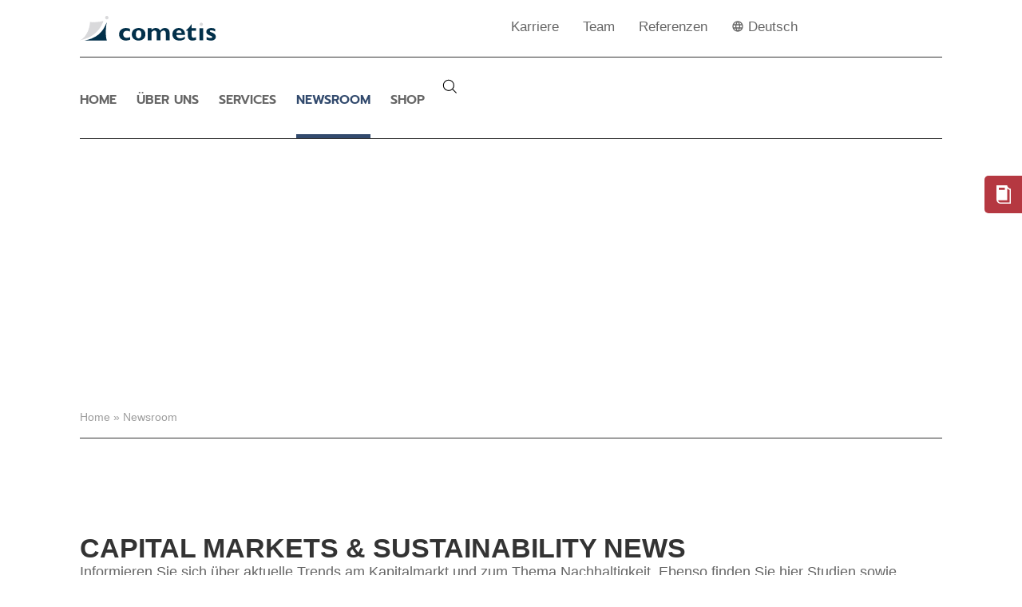

--- FILE ---
content_type: text/html; charset=UTF-8
request_url: https://www.cometis.de/de/newsroom/page/168/?dfg_active_filter=504
body_size: 62378
content:
<!doctype html>
<html lang="de-DE">
<head>
	<meta charset="UTF-8">
<script>
var gform;gform||(document.addEventListener("gform_main_scripts_loaded",function(){gform.scriptsLoaded=!0}),document.addEventListener("gform/theme/scripts_loaded",function(){gform.themeScriptsLoaded=!0}),window.addEventListener("DOMContentLoaded",function(){gform.domLoaded=!0}),gform={domLoaded:!1,scriptsLoaded:!1,themeScriptsLoaded:!1,isFormEditor:()=>"function"==typeof InitializeEditor,callIfLoaded:function(o){return!(!gform.domLoaded||!gform.scriptsLoaded||!gform.themeScriptsLoaded&&!gform.isFormEditor()||(gform.isFormEditor()&&console.warn("The use of gform.initializeOnLoaded() is deprecated in the form editor context and will be removed in Gravity Forms 3.1."),o(),0))},initializeOnLoaded:function(o){gform.callIfLoaded(o)||(document.addEventListener("gform_main_scripts_loaded",()=>{gform.scriptsLoaded=!0,gform.callIfLoaded(o)}),document.addEventListener("gform/theme/scripts_loaded",()=>{gform.themeScriptsLoaded=!0,gform.callIfLoaded(o)}),window.addEventListener("DOMContentLoaded",()=>{gform.domLoaded=!0,gform.callIfLoaded(o)}))},hooks:{action:{},filter:{}},addAction:function(o,r,e,t){gform.addHook("action",o,r,e,t)},addFilter:function(o,r,e,t){gform.addHook("filter",o,r,e,t)},doAction:function(o){gform.doHook("action",o,arguments)},applyFilters:function(o){return gform.doHook("filter",o,arguments)},removeAction:function(o,r){gform.removeHook("action",o,r)},removeFilter:function(o,r,e){gform.removeHook("filter",o,r,e)},addHook:function(o,r,e,t,n){null==gform.hooks[o][r]&&(gform.hooks[o][r]=[]);var d=gform.hooks[o][r];null==n&&(n=r+"_"+d.length),gform.hooks[o][r].push({tag:n,callable:e,priority:t=null==t?10:t})},doHook:function(r,o,e){var t;if(e=Array.prototype.slice.call(e,1),null!=gform.hooks[r][o]&&((o=gform.hooks[r][o]).sort(function(o,r){return o.priority-r.priority}),o.forEach(function(o){"function"!=typeof(t=o.callable)&&(t=window[t]),"action"==r?t.apply(null,e):e[0]=t.apply(null,e)})),"filter"==r)return e[0]},removeHook:function(o,r,t,n){var e;null!=gform.hooks[o][r]&&(e=(e=gform.hooks[o][r]).filter(function(o,r,e){return!!(null!=n&&n!=o.tag||null!=t&&t!=o.priority)}),gform.hooks[o][r]=e)}});
</script>

	<meta name="viewport" content="width=device-width, initial-scale=1">
	<link rel="profile" href="https://gmpg.org/xfn/11">
	<meta name='robots' content='index, follow, max-image-preview:large, max-snippet:-1, max-video-preview:-1' />

	<!-- This site is optimized with the Yoast SEO Premium plugin v26.2 (Yoast SEO v26.6) - https://yoast.com/wordpress/plugins/seo/ -->
	<title>News - die neusten Mitteilungen und Studien auf einen Blick | cometis AG</title>
	<meta name="description" content="Der News Blog der cometis AG. Informieren Sie sich hier über die aktuellsten News und Studien der cometis AG und unserem globalen PR-Netzwerk PRGN." />
	<link rel="canonical" href="https://www.cometis.de/de/newsroom/" />
	<meta property="og:locale" content="de_DE" />
	<meta property="og:type" content="article" />
	<meta property="og:title" content="Newsroom" />
	<meta property="og:description" content="Der News Blog der cometis AG. Informieren Sie sich hier über die aktuellsten News und Studien der cometis AG und unserem globalen PR-Netzwerk PRGN." />
	<meta property="og:url" content="https://www.cometis.de/de/newsroom/" />
	<meta property="og:site_name" content="cometis AG" />
	<meta property="article:modified_time" content="2025-06-05T13:44:14+00:00" />
	<meta property="og:image" content="https://www.cometis.de/wp-content/uploads/2024/12-old/Cometis-Mobile-Logo-1.png" />
	<meta property="og:image:width" content="171" />
	<meta property="og:image:height" content="31" />
	<meta property="og:image:type" content="image/png" />
	<meta name="twitter:card" content="summary_large_image" />
	<meta name="twitter:label1" content="Geschätzte Lesezeit" />
	<meta name="twitter:data1" content="1 Minute" />
	<script type="application/ld+json" class="yoast-schema-graph">{"@context":"https://schema.org","@graph":[{"@type":"WebPage","@id":"https://www.cometis.de/de/newsroom/","url":"https://www.cometis.de/de/newsroom/","name":"News - die neusten Mitteilungen und Studien auf einen Blick | cometis AG","isPartOf":{"@id":"https://www.cometis.de/de/#website"},"datePublished":"2025-01-09T06:58:41+00:00","dateModified":"2025-06-05T13:44:14+00:00","description":"Der News Blog der cometis AG. Informieren Sie sich hier über die aktuellsten News und Studien der cometis AG und unserem globalen PR-Netzwerk PRGN.","inLanguage":"de","potentialAction":[{"@type":"ReadAction","target":["https://www.cometis.de/de/newsroom/"]}]},{"@type":"WebSite","@id":"https://www.cometis.de/de/#website","url":"https://www.cometis.de/de/","name":"cometis AG","description":"Deutschlands führende Investor Relations Agentur","publisher":{"@id":"https://www.cometis.de/de/#organization"},"potentialAction":[{"@type":"SearchAction","target":{"@type":"EntryPoint","urlTemplate":"https://www.cometis.de/de/?s={search_term_string}"},"query-input":{"@type":"PropertyValueSpecification","valueRequired":true,"valueName":"search_term_string"}}],"inLanguage":"de"},{"@type":"Organization","@id":"https://www.cometis.de/de/#organization","name":"cometis AG","alternateName":"Deutschlands führende Investor Relations Agentur","url":"https://www.cometis.de/de/","logo":{"@type":"ImageObject","inLanguage":"de","@id":"https://www.cometis.de/de/#/schema/logo/image/","url":"https://www.cometis.de/wp-content/uploads/2024/12-old/Cometis-Mobile-Logo-1.png","contentUrl":"https://www.cometis.de/wp-content/uploads/2024/12-old/Cometis-Mobile-Logo-1.png","width":171,"height":31,"caption":"cometis AG"},"image":{"@id":"https://www.cometis.de/de/#/schema/logo/image/"},"sameAs":["https://www.linkedin.com/company/cometis-ag/","https://www.youtube.com/user/cometisAG"]}]}</script>
	<!-- / Yoast SEO Premium plugin. -->


<link rel='dns-prefetch' href='//www.googletagmanager.com' />
<link href='https://fonts.gstatic.com' crossorigin rel='preconnect' />
<link rel="alternate" type="application/rss+xml" title="cometis AG &raquo; Feed" href="https://www.cometis.de/de/feed/" />
<link rel="alternate" type="application/rss+xml" title="cometis AG &raquo; Kommentar-Feed" href="https://www.cometis.de/de/comments/feed/" />
<link rel="alternate" type="application/rss+xml" title="cometis AG &raquo; Newsroom-Kommentar-Feed" href="https://www.cometis.de/de/newsroom/feed/" />
<link rel="alternate" title="oEmbed (JSON)" type="application/json+oembed" href="https://www.cometis.de/de/wp-json/oembed/1.0/embed?url=https%3A%2F%2Fwww.cometis.de%2Fde%2Fnewsroom%2F" />
<link rel="alternate" title="oEmbed (XML)" type="text/xml+oembed" href="https://www.cometis.de/de/wp-json/oembed/1.0/embed?url=https%3A%2F%2Fwww.cometis.de%2Fde%2Fnewsroom%2F&#038;format=xml" />
<style id='wp-img-auto-sizes-contain-inline-css'>
img:is([sizes=auto i],[sizes^="auto," i]){contain-intrinsic-size:3000px 1500px}
/*# sourceURL=wp-img-auto-sizes-contain-inline-css */
</style>
<style id='wp-emoji-styles-inline-css'>

	img.wp-smiley, img.emoji {
		display: inline !important;
		border: none !important;
		box-shadow: none !important;
		height: 1em !important;
		width: 1em !important;
		margin: 0 0.07em !important;
		vertical-align: -0.1em !important;
		background: none !important;
		padding: 0 !important;
	}
/*# sourceURL=wp-emoji-styles-inline-css */
</style>
<style id='global-styles-inline-css'>
:root{--wp--preset--aspect-ratio--square: 1;--wp--preset--aspect-ratio--4-3: 4/3;--wp--preset--aspect-ratio--3-4: 3/4;--wp--preset--aspect-ratio--3-2: 3/2;--wp--preset--aspect-ratio--2-3: 2/3;--wp--preset--aspect-ratio--16-9: 16/9;--wp--preset--aspect-ratio--9-16: 9/16;--wp--preset--color--black: #000000;--wp--preset--color--cyan-bluish-gray: #abb8c3;--wp--preset--color--white: #ffffff;--wp--preset--color--pale-pink: #f78da7;--wp--preset--color--vivid-red: #cf2e2e;--wp--preset--color--luminous-vivid-orange: #ff6900;--wp--preset--color--luminous-vivid-amber: #fcb900;--wp--preset--color--light-green-cyan: #7bdcb5;--wp--preset--color--vivid-green-cyan: #00d084;--wp--preset--color--pale-cyan-blue: #8ed1fc;--wp--preset--color--vivid-cyan-blue: #0693e3;--wp--preset--color--vivid-purple: #9b51e0;--wp--preset--gradient--vivid-cyan-blue-to-vivid-purple: linear-gradient(135deg,rgb(6,147,227) 0%,rgb(155,81,224) 100%);--wp--preset--gradient--light-green-cyan-to-vivid-green-cyan: linear-gradient(135deg,rgb(122,220,180) 0%,rgb(0,208,130) 100%);--wp--preset--gradient--luminous-vivid-amber-to-luminous-vivid-orange: linear-gradient(135deg,rgb(252,185,0) 0%,rgb(255,105,0) 100%);--wp--preset--gradient--luminous-vivid-orange-to-vivid-red: linear-gradient(135deg,rgb(255,105,0) 0%,rgb(207,46,46) 100%);--wp--preset--gradient--very-light-gray-to-cyan-bluish-gray: linear-gradient(135deg,rgb(238,238,238) 0%,rgb(169,184,195) 100%);--wp--preset--gradient--cool-to-warm-spectrum: linear-gradient(135deg,rgb(74,234,220) 0%,rgb(151,120,209) 20%,rgb(207,42,186) 40%,rgb(238,44,130) 60%,rgb(251,105,98) 80%,rgb(254,248,76) 100%);--wp--preset--gradient--blush-light-purple: linear-gradient(135deg,rgb(255,206,236) 0%,rgb(152,150,240) 100%);--wp--preset--gradient--blush-bordeaux: linear-gradient(135deg,rgb(254,205,165) 0%,rgb(254,45,45) 50%,rgb(107,0,62) 100%);--wp--preset--gradient--luminous-dusk: linear-gradient(135deg,rgb(255,203,112) 0%,rgb(199,81,192) 50%,rgb(65,88,208) 100%);--wp--preset--gradient--pale-ocean: linear-gradient(135deg,rgb(255,245,203) 0%,rgb(182,227,212) 50%,rgb(51,167,181) 100%);--wp--preset--gradient--electric-grass: linear-gradient(135deg,rgb(202,248,128) 0%,rgb(113,206,126) 100%);--wp--preset--gradient--midnight: linear-gradient(135deg,rgb(2,3,129) 0%,rgb(40,116,252) 100%);--wp--preset--font-size--small: 13px;--wp--preset--font-size--medium: 20px;--wp--preset--font-size--large: 36px;--wp--preset--font-size--x-large: 42px;--wp--preset--spacing--20: 0.44rem;--wp--preset--spacing--30: 0.67rem;--wp--preset--spacing--40: 1rem;--wp--preset--spacing--50: 1.5rem;--wp--preset--spacing--60: 2.25rem;--wp--preset--spacing--70: 3.38rem;--wp--preset--spacing--80: 5.06rem;--wp--preset--shadow--natural: 6px 6px 9px rgba(0, 0, 0, 0.2);--wp--preset--shadow--deep: 12px 12px 50px rgba(0, 0, 0, 0.4);--wp--preset--shadow--sharp: 6px 6px 0px rgba(0, 0, 0, 0.2);--wp--preset--shadow--outlined: 6px 6px 0px -3px rgb(255, 255, 255), 6px 6px rgb(0, 0, 0);--wp--preset--shadow--crisp: 6px 6px 0px rgb(0, 0, 0);}:root { --wp--style--global--content-size: 800px;--wp--style--global--wide-size: 1200px; }:where(body) { margin: 0; }.wp-site-blocks > .alignleft { float: left; margin-right: 2em; }.wp-site-blocks > .alignright { float: right; margin-left: 2em; }.wp-site-blocks > .aligncenter { justify-content: center; margin-left: auto; margin-right: auto; }:where(.wp-site-blocks) > * { margin-block-start: 24px; margin-block-end: 0; }:where(.wp-site-blocks) > :first-child { margin-block-start: 0; }:where(.wp-site-blocks) > :last-child { margin-block-end: 0; }:root { --wp--style--block-gap: 24px; }:root :where(.is-layout-flow) > :first-child{margin-block-start: 0;}:root :where(.is-layout-flow) > :last-child{margin-block-end: 0;}:root :where(.is-layout-flow) > *{margin-block-start: 24px;margin-block-end: 0;}:root :where(.is-layout-constrained) > :first-child{margin-block-start: 0;}:root :where(.is-layout-constrained) > :last-child{margin-block-end: 0;}:root :where(.is-layout-constrained) > *{margin-block-start: 24px;margin-block-end: 0;}:root :where(.is-layout-flex){gap: 24px;}:root :where(.is-layout-grid){gap: 24px;}.is-layout-flow > .alignleft{float: left;margin-inline-start: 0;margin-inline-end: 2em;}.is-layout-flow > .alignright{float: right;margin-inline-start: 2em;margin-inline-end: 0;}.is-layout-flow > .aligncenter{margin-left: auto !important;margin-right: auto !important;}.is-layout-constrained > .alignleft{float: left;margin-inline-start: 0;margin-inline-end: 2em;}.is-layout-constrained > .alignright{float: right;margin-inline-start: 2em;margin-inline-end: 0;}.is-layout-constrained > .aligncenter{margin-left: auto !important;margin-right: auto !important;}.is-layout-constrained > :where(:not(.alignleft):not(.alignright):not(.alignfull)){max-width: var(--wp--style--global--content-size);margin-left: auto !important;margin-right: auto !important;}.is-layout-constrained > .alignwide{max-width: var(--wp--style--global--wide-size);}body .is-layout-flex{display: flex;}.is-layout-flex{flex-wrap: wrap;align-items: center;}.is-layout-flex > :is(*, div){margin: 0;}body .is-layout-grid{display: grid;}.is-layout-grid > :is(*, div){margin: 0;}body{padding-top: 0px;padding-right: 0px;padding-bottom: 0px;padding-left: 0px;}a:where(:not(.wp-element-button)){text-decoration: underline;}:root :where(.wp-element-button, .wp-block-button__link){background-color: #32373c;border-width: 0;color: #fff;font-family: inherit;font-size: inherit;font-style: inherit;font-weight: inherit;letter-spacing: inherit;line-height: inherit;padding-top: calc(0.667em + 2px);padding-right: calc(1.333em + 2px);padding-bottom: calc(0.667em + 2px);padding-left: calc(1.333em + 2px);text-decoration: none;text-transform: inherit;}.has-black-color{color: var(--wp--preset--color--black) !important;}.has-cyan-bluish-gray-color{color: var(--wp--preset--color--cyan-bluish-gray) !important;}.has-white-color{color: var(--wp--preset--color--white) !important;}.has-pale-pink-color{color: var(--wp--preset--color--pale-pink) !important;}.has-vivid-red-color{color: var(--wp--preset--color--vivid-red) !important;}.has-luminous-vivid-orange-color{color: var(--wp--preset--color--luminous-vivid-orange) !important;}.has-luminous-vivid-amber-color{color: var(--wp--preset--color--luminous-vivid-amber) !important;}.has-light-green-cyan-color{color: var(--wp--preset--color--light-green-cyan) !important;}.has-vivid-green-cyan-color{color: var(--wp--preset--color--vivid-green-cyan) !important;}.has-pale-cyan-blue-color{color: var(--wp--preset--color--pale-cyan-blue) !important;}.has-vivid-cyan-blue-color{color: var(--wp--preset--color--vivid-cyan-blue) !important;}.has-vivid-purple-color{color: var(--wp--preset--color--vivid-purple) !important;}.has-black-background-color{background-color: var(--wp--preset--color--black) !important;}.has-cyan-bluish-gray-background-color{background-color: var(--wp--preset--color--cyan-bluish-gray) !important;}.has-white-background-color{background-color: var(--wp--preset--color--white) !important;}.has-pale-pink-background-color{background-color: var(--wp--preset--color--pale-pink) !important;}.has-vivid-red-background-color{background-color: var(--wp--preset--color--vivid-red) !important;}.has-luminous-vivid-orange-background-color{background-color: var(--wp--preset--color--luminous-vivid-orange) !important;}.has-luminous-vivid-amber-background-color{background-color: var(--wp--preset--color--luminous-vivid-amber) !important;}.has-light-green-cyan-background-color{background-color: var(--wp--preset--color--light-green-cyan) !important;}.has-vivid-green-cyan-background-color{background-color: var(--wp--preset--color--vivid-green-cyan) !important;}.has-pale-cyan-blue-background-color{background-color: var(--wp--preset--color--pale-cyan-blue) !important;}.has-vivid-cyan-blue-background-color{background-color: var(--wp--preset--color--vivid-cyan-blue) !important;}.has-vivid-purple-background-color{background-color: var(--wp--preset--color--vivid-purple) !important;}.has-black-border-color{border-color: var(--wp--preset--color--black) !important;}.has-cyan-bluish-gray-border-color{border-color: var(--wp--preset--color--cyan-bluish-gray) !important;}.has-white-border-color{border-color: var(--wp--preset--color--white) !important;}.has-pale-pink-border-color{border-color: var(--wp--preset--color--pale-pink) !important;}.has-vivid-red-border-color{border-color: var(--wp--preset--color--vivid-red) !important;}.has-luminous-vivid-orange-border-color{border-color: var(--wp--preset--color--luminous-vivid-orange) !important;}.has-luminous-vivid-amber-border-color{border-color: var(--wp--preset--color--luminous-vivid-amber) !important;}.has-light-green-cyan-border-color{border-color: var(--wp--preset--color--light-green-cyan) !important;}.has-vivid-green-cyan-border-color{border-color: var(--wp--preset--color--vivid-green-cyan) !important;}.has-pale-cyan-blue-border-color{border-color: var(--wp--preset--color--pale-cyan-blue) !important;}.has-vivid-cyan-blue-border-color{border-color: var(--wp--preset--color--vivid-cyan-blue) !important;}.has-vivid-purple-border-color{border-color: var(--wp--preset--color--vivid-purple) !important;}.has-vivid-cyan-blue-to-vivid-purple-gradient-background{background: var(--wp--preset--gradient--vivid-cyan-blue-to-vivid-purple) !important;}.has-light-green-cyan-to-vivid-green-cyan-gradient-background{background: var(--wp--preset--gradient--light-green-cyan-to-vivid-green-cyan) !important;}.has-luminous-vivid-amber-to-luminous-vivid-orange-gradient-background{background: var(--wp--preset--gradient--luminous-vivid-amber-to-luminous-vivid-orange) !important;}.has-luminous-vivid-orange-to-vivid-red-gradient-background{background: var(--wp--preset--gradient--luminous-vivid-orange-to-vivid-red) !important;}.has-very-light-gray-to-cyan-bluish-gray-gradient-background{background: var(--wp--preset--gradient--very-light-gray-to-cyan-bluish-gray) !important;}.has-cool-to-warm-spectrum-gradient-background{background: var(--wp--preset--gradient--cool-to-warm-spectrum) !important;}.has-blush-light-purple-gradient-background{background: var(--wp--preset--gradient--blush-light-purple) !important;}.has-blush-bordeaux-gradient-background{background: var(--wp--preset--gradient--blush-bordeaux) !important;}.has-luminous-dusk-gradient-background{background: var(--wp--preset--gradient--luminous-dusk) !important;}.has-pale-ocean-gradient-background{background: var(--wp--preset--gradient--pale-ocean) !important;}.has-electric-grass-gradient-background{background: var(--wp--preset--gradient--electric-grass) !important;}.has-midnight-gradient-background{background: var(--wp--preset--gradient--midnight) !important;}.has-small-font-size{font-size: var(--wp--preset--font-size--small) !important;}.has-medium-font-size{font-size: var(--wp--preset--font-size--medium) !important;}.has-large-font-size{font-size: var(--wp--preset--font-size--large) !important;}.has-x-large-font-size{font-size: var(--wp--preset--font-size--x-large) !important;}
:root :where(.wp-block-pullquote){font-size: 1.5em;line-height: 1.6;}
/*# sourceURL=global-styles-inline-css */
</style>
<link rel='stylesheet' id='wpml-legacy-horizontal-list-0-css' href='https://www.cometis.de/wp-content/plugins/sitepress-multilingual-cms/templates/language-switchers/legacy-list-horizontal/style.min.css?ver=1' media='all' />
<link rel='stylesheet' id='wpml-menu-item-0-css' href='https://www.cometis.de/wp-content/plugins/sitepress-multilingual-cms/templates/language-switchers/menu-item/style.min.css?ver=1' media='all' />
<link rel='stylesheet' id='hello-elementor-css' href='https://www.cometis.de/wp-content/themes/hello-elementor/assets/css/reset.css?ver=3.4.5' media='all' />
<link rel='stylesheet' id='hello-elementor-theme-style-css' href='https://www.cometis.de/wp-content/themes/hello-elementor/assets/css/theme.css?ver=3.4.5' media='all' />
<link rel='stylesheet' id='hello-elementor-header-footer-css' href='https://www.cometis.de/wp-content/themes/hello-elementor/assets/css/header-footer.css?ver=3.4.5' media='all' />
<link rel='stylesheet' id='elementor-frontend-css' href='https://www.cometis.de/wp-content/plugins/elementor/assets/css/frontend.min.css?ver=3.34.0' media='all' />
<link rel='stylesheet' id='elementor-post-191-css' href='https://www.cometis.de/wp-content/uploads/elementor/css/post-191.css?ver=1768943064' media='all' />
<link rel='stylesheet' id='e-animation-fadeIn-css' href='https://www.cometis.de/wp-content/plugins/elementor/assets/lib/animations/styles/fadeIn.min.css?ver=3.34.0' media='all' />
<link rel='stylesheet' id='widget-image-css' href='https://www.cometis.de/wp-content/plugins/elementor/assets/css/widget-image.min.css?ver=3.34.0' media='all' />
<link rel='stylesheet' id='widget-nav-menu-css' href='https://www.cometis.de/wp-content/plugins/elementor-pro/assets/css/widget-nav-menu.min.css?ver=3.34.0' media='all' />
<link rel='stylesheet' id='widget-search-css' href='https://www.cometis.de/wp-content/plugins/elementor-pro/assets/css/widget-search.min.css?ver=3.34.0' media='all' />
<link rel='stylesheet' id='widget-icon-list-css' href='https://www.cometis.de/wp-content/plugins/elementor/assets/css/widget-icon-list.min.css?ver=3.34.0' media='all' />
<link rel='stylesheet' id='widget-heading-css' href='https://www.cometis.de/wp-content/plugins/elementor/assets/css/widget-heading.min.css?ver=3.34.0' media='all' />
<link rel='stylesheet' id='widget-image-box-css' href='https://www.cometis.de/wp-content/plugins/elementor/assets/css/widget-image-box.min.css?ver=3.34.0' media='all' />
<link rel='stylesheet' id='widget-social-icons-css' href='https://www.cometis.de/wp-content/plugins/elementor/assets/css/widget-social-icons.min.css?ver=3.34.0' media='all' />
<link rel='stylesheet' id='e-apple-webkit-css' href='https://www.cometis.de/wp-content/plugins/elementor/assets/css/conditionals/apple-webkit.min.css?ver=3.34.0' media='all' />
<link rel='stylesheet' id='e-animation-fadeInUp-css' href='https://www.cometis.de/wp-content/plugins/elementor/assets/lib/animations/styles/fadeInUp.min.css?ver=3.34.0' media='all' />
<link rel='stylesheet' id='e-motion-fx-css' href='https://www.cometis.de/wp-content/plugins/elementor-pro/assets/css/modules/motion-fx.min.css?ver=3.34.0' media='all' />
<link rel='stylesheet' id='elementor-post-2192-css' href='https://www.cometis.de/wp-content/uploads/elementor/css/post-2192.css?ver=1768943847' media='all' />
<link rel='stylesheet' id='elementor-post-281-css' href='https://www.cometis.de/wp-content/uploads/elementor/css/post-281.css?ver=1768943064' media='all' />
<link rel='stylesheet' id='elementor-post-540-css' href='https://www.cometis.de/wp-content/uploads/elementor/css/post-540.css?ver=1768943064' media='all' />
<link rel='stylesheet' id='hello-elementor-child-style-css' href='https://www.cometis.de/wp-content/themes/hello-elementor-child/style.css?ver=2.0.0' media='all' />
<link rel='stylesheet' id='hello-elementor-child-responsive-style-css' href='https://www.cometis.de/wp-content/themes/hello-elementor-child/responsive.css?ver=2.0.0' media='all' />
<link rel='stylesheet' id='elementor-gf-local-prompt-css' href='https://cometis.de/wp-content/uploads/elementor/google-fonts/css/prompt.css?ver=1739167066' media='all' />
<link rel='stylesheet' id='elementor-gf-local-poppins-css' href='https://cometis.de/wp-content/uploads/elementor/google-fonts/css/poppins.css?ver=1739167049' media='all' />
<script id="wpml-cookie-js-extra">
var wpml_cookies = {"wp-wpml_current_language":{"value":"de","expires":1,"path":"/"}};
var wpml_cookies = {"wp-wpml_current_language":{"value":"de","expires":1,"path":"/"}};
//# sourceURL=wpml-cookie-js-extra
</script>
<script src="https://www.cometis.de/wp-content/plugins/sitepress-multilingual-cms/res/js/cookies/language-cookie.js?ver=486900" id="wpml-cookie-js" defer data-wp-strategy="defer"></script>
<script src="https://www.cometis.de/wp-includes/js/jquery/jquery.min.js?ver=3.7.1" id="jquery-core-js"></script>
<script src="https://www.cometis.de/wp-includes/js/jquery/jquery-migrate.min.js?ver=3.4.1" id="jquery-migrate-js"></script>

<!-- Google Tag (gtac.js) durch Site-Kit hinzugefügt -->
<!-- Von Site Kit hinzugefügtes Google-Analytics-Snippet -->
<script src="https://www.googletagmanager.com/gtag/js?id=GT-55JDZHM4" id="google_gtagjs-js" async></script>
<script id="google_gtagjs-js-after">
window.dataLayer = window.dataLayer || [];function gtag(){dataLayer.push(arguments);}
gtag("set","linker",{"domains":["www.cometis.de"]});
gtag("js", new Date());
gtag("set", "developer_id.dZTNiMT", true);
gtag("config", "GT-55JDZHM4");
 window._googlesitekit = window._googlesitekit || {}; window._googlesitekit.throttledEvents = []; window._googlesitekit.gtagEvent = (name, data) => { var key = JSON.stringify( { name, data } ); if ( !! window._googlesitekit.throttledEvents[ key ] ) { return; } window._googlesitekit.throttledEvents[ key ] = true; setTimeout( () => { delete window._googlesitekit.throttledEvents[ key ]; }, 5 ); gtag( "event", name, { ...data, event_source: "site-kit" } ); }; 
//# sourceURL=google_gtagjs-js-after
</script>
<link rel="https://api.w.org/" href="https://www.cometis.de/de/wp-json/" /><link rel="alternate" title="JSON" type="application/json" href="https://www.cometis.de/de/wp-json/wp/v2/pages/2192" /><link rel="EditURI" type="application/rsd+xml" title="RSD" href="https://www.cometis.de/xmlrpc.php?rsd" />
<meta name="generator" content="WordPress 6.9" />
<link rel='shortlink' href='https://www.cometis.de/de/?p=2192' />
<meta name="generator" content="WPML ver:4.8.6 stt:1,3;" />
<meta name="generator" content="Site Kit by Google 1.168.0" /><meta name="generator" content="Elementor 3.34.0; features: e_font_icon_svg, additional_custom_breakpoints; settings: css_print_method-external, google_font-enabled, font_display-swap">
<meta name="ahrefs-site-verification" content="f93023d198237391cf1bac9d44955c3d7f45025c5040e1d62ab97aa8ddf46e16">
			<style>
				.e-con.e-parent:nth-of-type(n+4):not(.e-lazyloaded):not(.e-no-lazyload),
				.e-con.e-parent:nth-of-type(n+4):not(.e-lazyloaded):not(.e-no-lazyload) * {
					background-image: none !important;
				}
				@media screen and (max-height: 1024px) {
					.e-con.e-parent:nth-of-type(n+3):not(.e-lazyloaded):not(.e-no-lazyload),
					.e-con.e-parent:nth-of-type(n+3):not(.e-lazyloaded):not(.e-no-lazyload) * {
						background-image: none !important;
					}
				}
				@media screen and (max-height: 640px) {
					.e-con.e-parent:nth-of-type(n+2):not(.e-lazyloaded):not(.e-no-lazyload),
					.e-con.e-parent:nth-of-type(n+2):not(.e-lazyloaded):not(.e-no-lazyload) * {
						background-image: none !important;
					}
				}
			</style>
			<link rel="icon" href="https://www.cometis.de/wp-content/uploads/2024/12/cropped-Cometis-Mobile-Logo-1-150x150.png" sizes="32x32" />
<link rel="icon" href="https://www.cometis.de/wp-content/uploads/2024/12/cropped-Cometis-Mobile-Logo-1-300x300.png" sizes="192x192" />
<link rel="apple-touch-icon" href="https://www.cometis.de/wp-content/uploads/2024/12/cropped-Cometis-Mobile-Logo-1-300x300.png" />
<meta name="msapplication-TileImage" content="https://www.cometis.de/wp-content/uploads/2024/12/cropped-Cometis-Mobile-Logo-1-300x300.png" />
		<style id="wp-custom-css">
			b, strong {
    font-weight: 600 !important;
}		</style>
		</head>
<body class="paged wp-singular page-template-default page page-id-2192 wp-custom-logo wp-embed-responsive paged-168 page-paged-168 wp-theme-hello-elementor wp-child-theme-hello-elementor-child hello-elementor-default elementor-default elementor-kit-191 elementor-page elementor-page-2192">


<a class="skip-link screen-reader-text" href="#content">Zum Inhalt springen</a>

		<header data-elementor-type="header" data-elementor-id="281" class="elementor elementor-281 elementor-location-header" data-elementor-post-type="elementor_library">
			<div class="elementor-element elementor-element-b3a4071 e-flex e-con-boxed e-con e-parent" data-id="b3a4071" data-element_type="container">
					<div class="e-con-inner">
		<div class="elementor-element elementor-element-d5e27cd e-con-full e-flex e-con e-child" data-id="d5e27cd" data-element_type="container">
				<div class="elementor-element elementor-element-528108f elementor-widget elementor-widget-theme-site-logo elementor-widget-image" data-id="528108f" data-element_type="widget" data-settings="{&quot;_animation_mobile&quot;:&quot;fadeIn&quot;}" data-widget_type="theme-site-logo.default">
				<div class="elementor-widget-container">
											<a href="https://www.cometis.de/de/">
			<img width="171" height="31" src="https://www.cometis.de/wp-content/uploads/2024/12/Cometis-Mobile-Logo-1.png" class="attachment-full size-full wp-image-9" alt="Logo" />				</a>
											</div>
				</div>
				</div>
		<div class="elementor-element elementor-element-519a714 e-con-full e-flex e-con e-child" data-id="519a714" data-element_type="container" data-settings="{&quot;background_background&quot;:&quot;classic&quot;}">
				<div class="elementor-element elementor-element-6269657 elementor-nav-menu--stretch elementor-nav-menu__align-end elementor-hidden-desktop elementor-nav-menu--dropdown-tablet elementor-nav-menu__text-align-aside elementor-nav-menu--toggle elementor-nav-menu--burger elementor-widget elementor-widget-nav-menu" data-id="6269657" data-element_type="widget" data-settings="{&quot;full_width&quot;:&quot;stretch&quot;,&quot;submenu_icon&quot;:{&quot;value&quot;:&quot;&lt;svg aria-hidden=\&quot;true\&quot; class=\&quot;fa-svg-chevron-down e-font-icon-svg e-fas-chevron-down\&quot; viewBox=\&quot;0 0 448 512\&quot; xmlns=\&quot;http:\/\/www.w3.org\/2000\/svg\&quot;&gt;&lt;path d=\&quot;M207.029 381.476L12.686 187.132c-9.373-9.373-9.373-24.569 0-33.941l22.667-22.667c9.357-9.357 24.522-9.375 33.901-.04L224 284.505l154.745-154.021c9.379-9.335 24.544-9.317 33.901.04l22.667 22.667c9.373 9.373 9.373 24.569 0 33.941L240.971 381.476c-9.373 9.372-24.569 9.372-33.942 0z\&quot;&gt;&lt;\/path&gt;&lt;\/svg&gt;&quot;,&quot;library&quot;:&quot;fa-solid&quot;},&quot;layout&quot;:&quot;horizontal&quot;,&quot;toggle&quot;:&quot;burger&quot;}" data-widget_type="nav-menu.default">
				<div class="elementor-widget-container">
								<nav aria-label="Menu" class="elementor-nav-menu--main elementor-nav-menu__container elementor-nav-menu--layout-horizontal e--pointer-none">
				<ul id="menu-1-6269657" class="elementor-nav-menu"><li class="menu-item menu-item-type-post_type menu-item-object-page menu-item-home menu-item-5523"><a href="https://www.cometis.de/de/" class="elementor-item">Home</a></li>
<li class="menu-item menu-item-type-post_type menu-item-object-page menu-item-has-children menu-item-5524"><a href="https://www.cometis.de/de/cometis-ag/" class="elementor-item">Über uns</a>
<ul class="sub-menu elementor-nav-menu--dropdown">
	<li class="menu-item menu-item-type-post_type menu-item-object-page menu-item-5525"><a href="https://www.cometis.de/de/cometis-ag/profil/" class="elementor-sub-item">ZUR ÜBERSICHT</a></li>
	<li class="menu-item menu-item-type-post_type menu-item-object-page menu-item-has-children menu-item-5526"><a href="https://www.cometis.de/de/cometis-ag/profil/" class="elementor-sub-item">Profil</a>
	<ul class="sub-menu elementor-nav-menu--dropdown">
		<li class="menu-item menu-item-type-post_type menu-item-object-page menu-item-5527"><a href="https://www.cometis.de/de/cometis-ag/profil/" class="elementor-sub-item">ZUR ÜBERSICHT</a></li>
		<li class="menu-item menu-item-type-post_type menu-item-object-page menu-item-5528"><a href="https://www.cometis.de/de/cometis-ag/profil/globales-netzwerk/" class="elementor-sub-item">Globales Netzwerk</a></li>
	</ul>
</li>
	<li class="menu-item menu-item-type-post_type menu-item-object-page menu-item-5530"><a href="https://www.cometis.de/de/cometis-ag/team/" class="elementor-sub-item">Team</a></li>
	<li class="menu-item menu-item-type-post_type menu-item-object-page menu-item-has-children menu-item-5532"><a href="https://www.cometis.de/de/cometis-ag/referenzen/" class="elementor-sub-item">Referenzen</a>
	<ul class="sub-menu elementor-nav-menu--dropdown">
		<li class="menu-item menu-item-type-post_type menu-item-object-page menu-item-5534"><a href="https://www.cometis.de/de/cometis-ag/referenzen/" class="elementor-sub-item">ZUR ÜBERSICHT</a></li>
		<li class="menu-item menu-item-type-post_type menu-item-object-page menu-item-5539"><a href="https://www.cometis.de/de/cometis-ag/referenzen/investor-relations-referenzen/" class="elementor-sub-item">Investor Relations</a></li>
		<li class="menu-item menu-item-type-post_type menu-item-object-page menu-item-5540"><a href="https://www.cometis.de/de/cometis-ag/referenzen/esg-referenzen/" class="elementor-sub-item">ESG Advisory</a></li>
		<li class="menu-item menu-item-type-post_type menu-item-object-page menu-item-5541"><a href="https://www.cometis.de/de/cometis-ag/referenzen/ipo-referenzen/" class="elementor-sub-item">IPO</a></li>
		<li class="menu-item menu-item-type-post_type menu-item-object-page menu-item-5543"><a href="https://www.cometis.de/de/cometis-ag/referenzen/anleiheemissionen-referenzen/" class="elementor-sub-item">Anleihe</a></li>
		<li class="menu-item menu-item-type-post_type menu-item-object-page menu-item-5544"><a href="https://www.cometis.de/de/cometis-ag/referenzen/mergers-and-acquisitions-referenzen/" class="elementor-sub-item">M&#038;A</a></li>
		<li class="menu-item menu-item-type-post_type menu-item-object-page menu-item-5545"><a href="https://www.cometis.de/de/cometis-ag/referenzen/finanz-pr-referenzen/" class="elementor-sub-item">Public Relations</a></li>
		<li class="menu-item menu-item-type-post_type menu-item-object-page menu-item-5546"><a href="https://www.cometis.de/de/krisenkommunikation-referenzen/" class="elementor-sub-item">Krisenkommunikation</a></li>
		<li class="menu-item menu-item-type-post_type menu-item-object-page menu-item-5547"><a href="https://www.cometis.de/de/cometis-ag/referenzen/corporate-publishing-referenzen/" class="elementor-sub-item">Corporate Publishing</a></li>
	</ul>
</li>
	<li class="menu-item menu-item-type-post_type menu-item-object-page menu-item-5548"><a href="https://www.cometis.de/de/cometis-ag/auszeichnungen/" class="elementor-sub-item">Auszeichnungen</a></li>
	<li class="menu-item menu-item-type-post_type menu-item-object-page menu-item-has-children menu-item-5549"><a href="https://www.cometis.de/de/cometis-ag/karriere/" class="elementor-sub-item">Karriere</a>
	<ul class="sub-menu elementor-nav-menu--dropdown">
		<li class="menu-item menu-item-type-post_type menu-item-object-page menu-item-5550"><a href="https://www.cometis.de/de/cometis-ag/karriere/" class="elementor-sub-item">ZUR ÜBERSICHT</a></li>
		<li class="menu-item menu-item-type-post_type menu-item-object-page menu-item-5551"><a href="https://www.cometis.de/de/cometis-ag/karriere/karriere-blog/" class="elementor-sub-item">Blog</a></li>
	</ul>
</li>
	<li class="menu-item menu-item-type-post_type menu-item-object-page menu-item-5529"><a href="https://www.cometis.de/de/integrity-star/" class="elementor-sub-item">Integrity Star</a></li>
</ul>
</li>
<li class="menu-item menu-item-type-post_type menu-item-object-page menu-item-has-children menu-item-5556"><a href="https://www.cometis.de/de/services/investor-relations/" class="elementor-item">Services</a>
<ul class="sub-menu elementor-nav-menu--dropdown">
	<li class="menu-item menu-item-type-post_type menu-item-object-page menu-item-5557"><a href="https://www.cometis.de/de/cometis-ag/referenzen/investor-relations-referenzen/" class="elementor-sub-item">ZUR ÜBERSICHT</a></li>
	<li class="menu-item menu-item-type-post_type menu-item-object-page menu-item-has-children menu-item-5558"><a href="https://www.cometis.de/de/services/investor-relations/" class="elementor-sub-item">Investor Relations</a>
	<ul class="sub-menu elementor-nav-menu--dropdown">
		<li class="menu-item menu-item-type-post_type menu-item-object-page menu-item-5559"><a href="https://www.cometis.de/de/services/investor-relations/" class="elementor-sub-item">ZUR ÜBERSICHT</a></li>
		<li class="menu-item menu-item-type-post_type menu-item-object-page menu-item-has-children menu-item-5560"><a href="https://www.cometis.de/de/services/investor-relations/ir-strategie/" class="elementor-sub-item">IR-Strategie</a>
		<ul class="sub-menu elementor-nav-menu--dropdown">
			<li class="menu-item menu-item-type-post_type menu-item-object-page menu-item-5561"><a href="https://www.cometis.de/de/services/investor-relations/ir-strategie/" class="elementor-sub-item">ZUR ÜBERSICHT</a></li>
			<li class="menu-item menu-item-type-post_type menu-item-object-page menu-item-5563"><a href="https://www.cometis.de/de/services/investor-relations/ir-strategie/ir-ziele/" class="elementor-sub-item">IR Ziele</a></li>
			<li class="menu-item menu-item-type-post_type menu-item-object-page menu-item-5564"><a href="https://www.cometis.de/de/services/investor-relations/ir-strategie/perception-study/" class="elementor-sub-item">Perception Study</a></li>
			<li class="menu-item menu-item-type-post_type menu-item-object-page menu-item-5565"><a href="https://www.cometis.de/de/services/investor-relations/ir-strategie/analyst-coverage/" class="elementor-sub-item">Analysten-Coverage</a></li>
			<li class="menu-item menu-item-type-post_type menu-item-object-page menu-item-5566"><a href="https://www.cometis.de/de/services/investor-relations/analysten-consensus/" class="elementor-sub-item">Analyst Consensus</a></li>
			<li class="menu-item menu-item-type-post_type menu-item-object-page menu-item-5567"><a href="https://www.cometis.de/de/services/investor-relations/ir-strategie/broker-analyse/" class="elementor-sub-item">Broker-Analyse</a></li>
			<li class="menu-item menu-item-type-post_type menu-item-object-page menu-item-5568"><a href="https://www.cometis.de/de/services/investor-relations/ir-strategie/aufsichtsrat-reporting/" class="elementor-sub-item">Aufsichtsrat Reporting</a></li>
		</ul>
</li>
		<li class="menu-item menu-item-type-post_type menu-item-object-page menu-item-5569"><a href="https://www.cometis.de/de/services/investor-relations/equity-story/" class="elementor-sub-item">Equity Story</a></li>
		<li class="menu-item menu-item-type-post_type menu-item-object-page menu-item-5571"><a href="https://www.cometis.de/de/services/investor-relations/factsheet/" class="elementor-sub-item">Factsheet</a></li>
		<li class="menu-item menu-item-type-post_type menu-item-object-page menu-item-5572"><a href="https://www.cometis.de/de/services/investor-relations/investorenpraesentation/" class="elementor-sub-item">Investorenpräsentation</a></li>
		<li class="menu-item menu-item-type-post_type menu-item-object-page menu-item-has-children menu-item-5573"><a href="https://www.cometis.de/de/services/investor-relations/geschaeftsbericht/" class="elementor-sub-item">Geschäftsbericht</a>
		<ul class="sub-menu elementor-nav-menu--dropdown">
			<li class="menu-item menu-item-type-post_type menu-item-object-page menu-item-5574"><a href="https://www.cometis.de/de/services/investor-relations/geschaeftsbericht/" class="elementor-sub-item">ZUR ÜBERSICHT</a></li>
			<li class="menu-item menu-item-type-post_type menu-item-object-page menu-item-5575"><a href="https://www.cometis.de/de/services/investor-relations/geschaeftsbericht/" class="elementor-sub-item">Guidance &#038; Reporting</a></li>
			<li class="menu-item menu-item-type-post_type menu-item-object-page menu-item-5576"><a href="https://www.cometis.de/de/cometis-ag/referenzen/corporate-publishing-referenzen/" class="elementor-sub-item">Referenzen</a></li>
			<li class="menu-item menu-item-type-post_type menu-item-object-page menu-item-5577"><a href="https://www.cometis.de/de/services/investor-relations/geschaeftsbericht/nichtfinanzielle-berichterstattung/" class="elementor-sub-item">Nichtfinanzielle Berichterstattung</a></li>
		</ul>
</li>
		<li class="menu-item menu-item-type-post_type menu-item-object-page menu-item-5578"><a href="https://www.cometis.de/de/services/investor-relations/peergroup-analyse/" class="elementor-sub-item">Peergroup-Analyse</a></li>
		<li class="menu-item menu-item-type-post_type menu-item-object-page menu-item-has-children menu-item-5579"><a href="https://www.cometis.de/de/services/investor-relations/medienarbeit/" class="elementor-sub-item">Medienarbeit</a>
		<ul class="sub-menu elementor-nav-menu--dropdown">
			<li class="menu-item menu-item-type-post_type menu-item-object-page menu-item-5580"><a href="https://www.cometis.de/de/services/investor-relations/medienarbeit/" class="elementor-sub-item">ZUR ÜBERSICHT</a></li>
			<li class="menu-item menu-item-type-post_type menu-item-object-page menu-item-5581"><a href="https://www.cometis.de/de/services/investor-relations/medienarbeit/ad-hoc-mitteilungen/" class="elementor-sub-item">Ad-hoc-Mitteilungen</a></li>
			<li class="menu-item menu-item-type-post_type menu-item-object-page menu-item-5582"><a href="https://www.cometis.de/de/services/investor-relations/medienarbeit/corporate-news/" class="elementor-sub-item">Corporate News</a></li>
			<li class="menu-item menu-item-type-post_type menu-item-object-page menu-item-5583"><a href="https://www.cometis.de/de/services/investor-relations/medienarbeit/medienbeobachtung/" class="elementor-sub-item">Medienbeobachtung</a></li>
			<li class="menu-item menu-item-type-post_type menu-item-object-page menu-item-5584"><a href="https://www.cometis.de/de/services/investor-relations/medienarbeit/videokommentare/" class="elementor-sub-item">Videokommentare</a></li>
		</ul>
</li>
		<li class="menu-item menu-item-type-post_type menu-item-object-page menu-item-5585"><a href="https://www.cometis.de/de/services/investor-relations/medientraining/" class="elementor-sub-item">Medientraining</a></li>
		<li class="menu-item menu-item-type-post_type menu-item-object-page menu-item-has-children menu-item-5586"><a href="https://www.cometis.de/de/services/investor-relations/hauptversammlung/" class="elementor-sub-item">Hauptversammlung</a>
		<ul class="sub-menu elementor-nav-menu--dropdown">
			<li class="menu-item menu-item-type-post_type menu-item-object-page menu-item-5587"><a href="https://www.cometis.de/de/services/investor-relations/hauptversammlung/" class="elementor-sub-item">ZUR ÜBERSICHT</a></li>
			<li class="menu-item menu-item-type-post_type menu-item-object-page menu-item-5588"><a href="https://www.cometis.de/de/services/investor-relations/hauptversammlung/organisation/" class="elementor-sub-item">Organisation</a></li>
			<li class="menu-item menu-item-type-post_type menu-item-object-page menu-item-5589"><a href="https://www.cometis.de/de/services/investor-relations/hauptversammlung/hv-back-office/" class="elementor-sub-item">HV-Backoffice</a></li>
			<li class="menu-item menu-item-type-post_type menu-item-object-page menu-item-5590"><a href="https://www.cometis.de/de/services/investor-relations/hauptversammlung/vorstandsrede/" class="elementor-sub-item">Vorstandsrede</a></li>
			<li class="menu-item menu-item-type-post_type menu-item-object-page menu-item-5591"><a href="https://www.cometis.de/de/services/investor-relations/hauptversammlung/frage-antwort-management/" class="elementor-sub-item">Frage / Antwort Management</a></li>
			<li class="menu-item menu-item-type-post_type menu-item-object-page menu-item-5592"><a href="https://www.cometis.de/de/services/investor-relations/hauptversammlung/corporate-governance/" class="elementor-sub-item">Corporate Governance</a></li>
		</ul>
</li>
		<li class="menu-item menu-item-type-post_type menu-item-object-page menu-item-5594"><a href="https://www.cometis.de/de/services/investor-relations/ir-websites/" class="elementor-sub-item">IR Websites</a></li>
		<li class="menu-item menu-item-type-post_type menu-item-object-page menu-item-5595"><a href="https://www.cometis.de/de/services/investor-access/share-id/" class="elementor-sub-item">Shareholder ID</a></li>
		<li class="menu-item menu-item-type-post_type menu-item-object-page menu-item-has-children menu-item-5596"><a href="https://www.cometis.de/de/services/investor-access/" class="elementor-sub-item">Investor Access</a>
		<ul class="sub-menu elementor-nav-menu--dropdown">
			<li class="menu-item menu-item-type-custom menu-item-object-custom menu-item-1450"><a href="#" class="elementor-sub-item elementor-item-anchor">Investor Roadshows</a></li>
			<li class="menu-item menu-item-type-post_type menu-item-object-page menu-item-5597"><a href="https://www.cometis.de/de/services/investor-access/investorenkonferenzen/" class="elementor-sub-item">investorenkonferenzen</a></li>
			<li class="menu-item menu-item-type-post_type menu-item-object-page menu-item-5598"><a href="https://www.cometis.de/de/services/investor-access/investor-field-trips/" class="elementor-sub-item">Exkursionen für Investoren</a></li>
			<li class="menu-item menu-item-type-post_type menu-item-object-page menu-item-5599"><a href="https://www.cometis.de/de/services/investor-access/capital-markets-day/" class="elementor-sub-item">Kapitalmarkttag</a></li>
			<li class="menu-item menu-item-type-post_type menu-item-object-page menu-item-5600"><a href="https://www.cometis.de/de/services/investor-access/shareholder-targeting/" class="elementor-sub-item">Aktionärs-Targeting</a></li>
		</ul>
</li>
	</ul>
</li>
	<li class="menu-item menu-item-type-post_type menu-item-object-page menu-item-has-children menu-item-5601"><a href="https://www.cometis.de/de/services/esg/" class="elementor-sub-item">ESG Advisory</a>
	<ul class="sub-menu elementor-nav-menu--dropdown">
		<li class="menu-item menu-item-type-post_type menu-item-object-page menu-item-5602"><a href="https://www.cometis.de/de/services/esg/" class="elementor-sub-item">ZUR ÜBERSICHT</a></li>
		<li class="menu-item menu-item-type-post_type menu-item-object-page menu-item-has-children menu-item-5603"><a href="https://www.cometis.de/de/services/esg/esg-strategie/" class="elementor-sub-item">ESG Strategie</a>
		<ul class="sub-menu elementor-nav-menu--dropdown">
			<li class="menu-item menu-item-type-post_type menu-item-object-page menu-item-5604"><a href="https://www.cometis.de/de/services/esg/esg-strategie/" class="elementor-sub-item">ZUR ÜBERSICHT</a></li>
			<li class="menu-item menu-item-type-post_type menu-item-object-page menu-item-5605"><a href="https://www.cometis.de/de/services/esg/esg-strategie/umfeld-analyse/" class="elementor-sub-item">Umfeldanalyse</a></li>
		</ul>
</li>
		<li class="menu-item menu-item-type-post_type menu-item-object-page menu-item-5606"><a href="https://www.cometis.de/de/services/esg/wesentlichkeitsanalyse/" class="elementor-sub-item">Wesentlichkeitsanalyse</a></li>
		<li class="menu-item menu-item-type-post_type menu-item-object-page menu-item-has-children menu-item-5612"><a href="https://www.cometis.de/de/services/esg/stakeholder/" class="elementor-sub-item">Stakeholder</a>
		<ul class="sub-menu elementor-nav-menu--dropdown">
			<li class="menu-item menu-item-type-post_type menu-item-object-page menu-item-5608"><a href="https://www.cometis.de/de/services/esg/stakeholder/" class="elementor-sub-item">ZUR ÜBERSICHT</a></li>
			<li class="menu-item menu-item-type-post_type menu-item-object-page menu-item-5609"><a href="https://www.cometis.de/de/services/esg/stakeholder/stakeholder-mapping/" class="elementor-sub-item">Stakeholder Mapping</a></li>
			<li class="menu-item menu-item-type-post_type menu-item-object-page menu-item-5610"><a href="https://www.cometis.de/de/services/esg/stakeholder/stakeholder-engagement/" class="elementor-sub-item">Stakeholder Engagement</a></li>
			<li class="menu-item menu-item-type-post_type menu-item-object-page menu-item-5611"><a href="https://www.cometis.de/de/services/esg/stakeholder/stakeholder-dialog/" class="elementor-sub-item">Stakeholder Dialog</a></li>
		</ul>
</li>
		<li class="menu-item menu-item-type-post_type menu-item-object-page menu-item-110028"><a href="https://www.cometis.de/de/services/esg/esg-rating-advisory/rating-impact/" class="elementor-sub-item">ESG Ratings</a></li>
		<li class="menu-item menu-item-type-post_type menu-item-object-page menu-item-has-children menu-item-5615"><a href="https://www.cometis.de/de/services/esg/esg-reporting/" class="elementor-sub-item">ESG Reporting</a>
		<ul class="sub-menu elementor-nav-menu--dropdown">
			<li class="menu-item menu-item-type-post_type menu-item-object-page menu-item-5616"><a href="https://www.cometis.de/de/services/esg/esg-reporting/" class="elementor-sub-item">ZUR ÜBERSICHT</a></li>
			<li class="menu-item menu-item-type-post_type menu-item-object-page menu-item-5617"><a href="https://www.cometis.de/de/services/esg/esg-reporting/challenger-report/" class="elementor-sub-item">Challenger Report</a></li>
			<li class="menu-item menu-item-type-post_type menu-item-object-page menu-item-5618"><a href="https://www.cometis.de/de/services/esg/esg-reporting/esg-best-practice/" class="elementor-sub-item">ESG Best Practice</a></li>
			<li class="menu-item menu-item-type-post_type menu-item-object-page menu-item-5620"><a href="https://www.cometis.de/de/services/esg/esg-reporting/esg-kennzahlen/" class="elementor-sub-item">ESG Kennzahlen</a></li>
			<li class="menu-item menu-item-type-post_type menu-item-object-page menu-item-5621"><a href="https://www.cometis.de/de/services/esg/esg-reporting/esg-websites/" class="elementor-sub-item">ESG Websites</a></li>
			<li class="menu-item menu-item-type-post_type menu-item-object-page menu-item-5619"><a href="https://www.cometis.de/de/services/esg/esg-reporting/esg-datencenter/" class="elementor-sub-item">ESG Datencenter</a></li>
			<li class="menu-item menu-item-type-post_type menu-item-object-page menu-item-5622"><a href="https://www.cometis.de/de/services/esg/esg-reporting/esg-factsheet/" class="elementor-sub-item">ESG-Factsheet</a></li>
		</ul>
</li>
		<li class="menu-item menu-item-type-post_type menu-item-object-page menu-item-5623"><a href="https://www.cometis.de/de/services/esg/esg-workshop/" class="elementor-sub-item">ESG-Workshop</a></li>
		<li class="menu-item menu-item-type-post_type menu-item-object-page menu-item-5624"><a href="https://www.cometis.de/de/services/esg/esg-policies/" class="elementor-sub-item">Policies</a></li>
		<li class="menu-item menu-item-type-post_type menu-item-object-page menu-item-5625"><a href="https://www.cometis.de/de/services/esg/global-esg-monitor/" class="elementor-sub-item">Global ESG Monitor</a></li>
	</ul>
</li>
	<li class="menu-item menu-item-type-post_type menu-item-object-page menu-item-has-children menu-item-5627"><a href="https://www.cometis.de/de/services/ipo/" class="elementor-sub-item">IPO</a>
	<ul class="sub-menu elementor-nav-menu--dropdown">
		<li class="menu-item menu-item-type-post_type menu-item-object-page menu-item-5628"><a href="https://www.cometis.de/de/services/ipo/" class="elementor-sub-item">ZUR ÜBERSICHT</a></li>
		<li class="menu-item menu-item-type-post_type menu-item-object-page menu-item-5630"><a href="https://www.cometis.de/de/services/ipo/ipo-equity-story/" class="elementor-sub-item">IPO Equity Story</a></li>
		<li class="menu-item menu-item-type-post_type menu-item-object-page menu-item-5637"><a href="https://www.cometis.de/de/services/ipo/ipo-equity-story/ipo-praesentation/" class="elementor-sub-item">IPO-Präsentation</a></li>
		<li class="menu-item menu-item-type-post_type menu-item-object-page menu-item-5633"><a href="https://www.cometis.de/de/services/ipo/ipo-factsheet/" class="elementor-sub-item">IPO-Factsheet</a></li>
		<li class="menu-item menu-item-type-post_type menu-item-object-page menu-item-5634"><a href="https://www.cometis.de/de/services/ipo/ipo-medienarbeit/" class="elementor-sub-item">IPO-Medienarbeit</a></li>
		<li class="menu-item menu-item-type-post_type menu-item-object-page menu-item-108922"><a href="https://www.cometis.de/de/services/ipo/vorstandscoaching/" class="elementor-sub-item">IPO-Vorstandscoaching</a></li>
		<li class="menu-item menu-item-type-post_type menu-item-object-page menu-item-5631"><a href="https://www.cometis.de/de/services/ipo/ipo-ad-hoc-mitteilungen/" class="elementor-sub-item">IPO-Ad-Hoc-Mitteilungen</a></li>
		<li class="menu-item menu-item-type-post_type menu-item-object-page menu-item-5629"><a href="https://www.cometis.de/de/services/ipo/ipo-corporate-news/" class="elementor-sub-item">IPO Corporate News</a></li>
		<li class="menu-item menu-item-type-post_type menu-item-object-page menu-item-108923"><a href="https://www.cometis.de/de/services/ipo/monitoring/" class="elementor-sub-item">IPO-Media Monitoring</a></li>
		<li class="menu-item menu-item-type-post_type menu-item-object-page menu-item-5636"><a href="https://www.cometis.de/de/services/ipo/ipo-website/" class="elementor-sub-item">IPO-Website</a></li>
		<li class="menu-item menu-item-type-post_type menu-item-object-page menu-item-5635"><a href="https://www.cometis.de/de/services/ipo/ipo-prospekt/" class="elementor-sub-item">IPO-Prospekt</a></li>
		<li class="menu-item menu-item-type-post_type menu-item-object-page menu-item-5632"><a href="https://www.cometis.de/de/services/ipo/ipo-event/" class="elementor-sub-item">IPO-Event</a></li>
	</ul>
</li>
	<li class="menu-item menu-item-type-post_type menu-item-object-page menu-item-has-children menu-item-5638"><a href="https://www.cometis.de/de/services/anleihe/" class="elementor-sub-item">Anleihe</a>
	<ul class="sub-menu elementor-nav-menu--dropdown">
		<li class="menu-item menu-item-type-post_type menu-item-object-page menu-item-5639"><a href="https://www.cometis.de/de/services/anleihe/" class="elementor-sub-item">ZUR ÜBERSICHT</a></li>
		<li class="menu-item menu-item-type-post_type menu-item-object-page menu-item-5640"><a href="https://www.cometis.de/de/services/anleihe/bond-story/" class="elementor-sub-item">Bond Story</a></li>
		<li class="menu-item menu-item-type-post_type menu-item-object-page menu-item-5645"><a href="https://www.cometis.de/de/services/anleihe/bond-website/" class="elementor-sub-item">Bond-Website</a></li>
		<li class="menu-item menu-item-type-post_type menu-item-object-page menu-item-5641"><a href="https://www.cometis.de/de/services/anleihe/bond-factsheet/" class="elementor-sub-item">Bond-Factsheet</a></li>
		<li class="menu-item menu-item-type-post_type menu-item-object-page menu-item-5644"><a href="https://www.cometis.de/de/services/anleihe/bond-praesentation/" class="elementor-sub-item">Bond-Präsentation</a></li>
		<li class="menu-item menu-item-type-post_type menu-item-object-page menu-item-5647"><a href="https://www.cometis.de/de/services/anleihe/privatanleger/" class="elementor-sub-item">Privatanleger Kampagnen</a></li>
		<li class="menu-item menu-item-type-post_type menu-item-object-page menu-item-5642"><a href="https://www.cometis.de/de/services/anleihe/bond-presse/" class="elementor-sub-item">Bond-Medienarbeit</a></li>
		<li class="menu-item menu-item-type-post_type menu-item-object-page menu-item-5643"><a href="https://www.cometis.de/de/services/anleihe/bond-medientraining/" class="elementor-sub-item">Bond-Medientraining</a></li>
		<li class="menu-item menu-item-type-post_type menu-item-object-page menu-item-5646"><a href="https://www.cometis.de/de/services/anleihe/bond-werbung/" class="elementor-sub-item">Bond-Werbung</a></li>
	</ul>
</li>
	<li class="menu-item menu-item-type-post_type menu-item-object-page menu-item-has-children menu-item-5648"><a href="https://www.cometis.de/de/services/mergers-acquisitions/" class="elementor-sub-item">M&#038;A</a>
	<ul class="sub-menu elementor-nav-menu--dropdown">
		<li class="menu-item menu-item-type-post_type menu-item-object-page menu-item-5649"><a href="https://www.cometis.de/de/services/mergers-acquisitions/" class="elementor-sub-item">ZUR ÜBERSICHT</a></li>
		<li class="menu-item menu-item-type-post_type menu-item-object-page menu-item-5650"><a href="https://www.cometis.de/de/services/mergers-acquisitions/kommunikationsstrategie/" class="elementor-sub-item">Kommunikationsstrategie</a></li>
		<li class="menu-item menu-item-type-post_type menu-item-object-page menu-item-5651"><a href="https://www.cometis.de/de/services/mergers-acquisitions/kernbotschaften/" class="elementor-sub-item">Kernbotschaften</a></li>
		<li class="menu-item menu-item-type-post_type menu-item-object-page menu-item-5653"><a href="https://www.cometis.de/de/services/mergers-acquisitions/leakage-strategie/" class="elementor-sub-item">Leakage Strategie</a></li>
		<li class="menu-item menu-item-type-post_type menu-item-object-page menu-item-5654"><a href="https://www.cometis.de/de/services/mergers-acquisitions/medienmanagement/" class="elementor-sub-item">Medienmanagement</a></li>
		<li class="menu-item menu-item-type-post_type menu-item-object-page menu-item-5655"><a href="https://www.cometis.de/de/services/mergers-acquisitions/mergers-and-acquisitions-sprachregelungen/" class="elementor-sub-item">M&amp;A Sprachregelungen</a></li>
		<li class="menu-item menu-item-type-post_type menu-item-object-page menu-item-5656"><a href="https://www.cometis.de/de/services/mergers-acquisitions/interims-sprecher/" class="elementor-sub-item">Interims-Sprecher</a></li>
		<li class="menu-item menu-item-type-post_type menu-item-object-page menu-item-5657"><a href="https://www.cometis.de/de/services/mergers-acquisitions/medienresonanzanalyse/" class="elementor-sub-item">Medienresonanzanalyse</a></li>
		<li class="menu-item menu-item-type-post_type menu-item-object-page menu-item-5658"><a href="https://www.cometis.de/de/services/mergers-acquisitions/wphg-meldung/" class="elementor-sub-item">WPHG Meldung</a></li>
		<li class="menu-item menu-item-type-post_type menu-item-object-page menu-item-5659"><a href="https://www.cometis.de/de/services/mergers-acquisitions/medien-unterlagen/" class="elementor-sub-item">Medienunterlagen</a></li>
		<li class="menu-item menu-item-type-post_type menu-item-object-page menu-item-5660"><a href="https://www.cometis.de/de/services/mergers-acquisitions/interne-kommunikation/" class="elementor-sub-item">Interne Kommunikation</a></li>
		<li class="menu-item menu-item-type-post_type menu-item-object-page menu-item-5661"><a href="https://www.cometis.de/de/services/mergers-acquisitions/kundenkommunikation/" class="elementor-sub-item">Kundenkommunikation</a></li>
		<li class="menu-item menu-item-type-post_type menu-item-object-page menu-item-5662"><a href="https://www.cometis.de/de/services/mergers-acquisitions/angebotswebsite/" class="elementor-sub-item">Angebots-Website</a></li>
	</ul>
</li>
	<li class="menu-item menu-item-type-post_type menu-item-object-page menu-item-has-children menu-item-5663"><a href="https://www.cometis.de/de/services/krisenkommunikation/" class="elementor-sub-item">Krisenkommunikation</a>
	<ul class="sub-menu elementor-nav-menu--dropdown">
		<li class="menu-item menu-item-type-post_type menu-item-object-page menu-item-5664"><a href="https://www.cometis.de/de/services/krisenkommunikation/" class="elementor-sub-item">ZUR ÜBERSICHT</a></li>
		<li class="menu-item menu-item-type-post_type menu-item-object-page menu-item-5665"><a href="https://www.cometis.de/de/szenario-analyse/" class="elementor-sub-item">Szenario-Analyse</a></li>
		<li class="menu-item menu-item-type-post_type menu-item-object-page menu-item-5668"><a href="https://www.cometis.de/de/services/krisenkommunikation/krise-kernbotschaften/" class="elementor-sub-item">Krise Kernbotschaften</a></li>
		<li class="menu-item menu-item-type-post_type menu-item-object-page menu-item-5666"><a href="https://www.cometis.de/de/services/krisenkommunikation/krisenkommunikationsstrategie/" class="elementor-sub-item">Krisenkommunikationsstrategie</a></li>
		<li class="menu-item menu-item-type-post_type menu-item-object-page menu-item-5669"><a href="https://www.cometis.de/de/services/krisenkommunikation/krisen-pr/" class="elementor-sub-item">Krisen PR</a></li>
		<li class="menu-item menu-item-type-post_type menu-item-object-page menu-item-5670"><a href="https://www.cometis.de/de/services/krisenkommunikation/mitarbeiter-kommunikation/" class="elementor-sub-item">Mitarbeiterkommunikation</a></li>
		<li class="menu-item menu-item-type-post_type menu-item-object-page menu-item-5671"><a href="https://www.cometis.de/de/services/krisenkommunikation/stakeholder-kommunikation/" class="elementor-sub-item">Stakeholder-Kommunikation</a></li>
	</ul>
</li>
	<li class="menu-item menu-item-type-post_type menu-item-object-page menu-item-has-children menu-item-5673"><a href="https://www.cometis.de/de/services/finanz-pr/" class="elementor-sub-item">PR</a>
	<ul class="sub-menu elementor-nav-menu--dropdown">
		<li class="menu-item menu-item-type-post_type menu-item-object-page menu-item-5674"><a href="https://www.cometis.de/de/services/finanz-pr/" class="elementor-sub-item">ZUR ÜBERSICHT</a></li>
		<li class="menu-item menu-item-type-post_type menu-item-object-page menu-item-5675"><a href="https://www.cometis.de/de/services/finanz-pr/agenda-setting/" class="elementor-sub-item">Agenda Setting</a></li>
		<li class="menu-item menu-item-type-post_type menu-item-object-page menu-item-5676"><a href="https://www.cometis.de/de/services/mergers-acquisitions/kernbotschaften/" class="elementor-sub-item">Kernbotschaften</a></li>
		<li class="menu-item menu-item-type-post_type menu-item-object-page menu-item-5677"><a href="https://www.cometis.de/de/services/finanz-pr/sprachregelungen/" class="elementor-sub-item">Sprachregelungen</a></li>
		<li class="menu-item menu-item-type-post_type menu-item-object-page menu-item-5678"><a href="https://www.cometis.de/de/services/finanz-pr/ceo-positionierung/" class="elementor-sub-item">CEO-Positionierung</a></li>
		<li class="menu-item menu-item-type-post_type menu-item-object-page menu-item-5679"><a href="https://www.cometis.de/de/services/finanz-pr/kommunikationstraining/" class="elementor-sub-item">Kommunikationstraining</a></li>
		<li class="menu-item menu-item-type-post_type menu-item-object-page menu-item-5680"><a href="https://www.cometis.de/de/services/investor-relations/medienarbeit/" class="elementor-sub-item">Medienarbeit</a></li>
		<li class="menu-item menu-item-type-post_type menu-item-object-page menu-item-5681"><a href="https://www.cometis.de/de/services/finanz-pr/pressemitteilung/" class="elementor-sub-item">Pressemitteilung</a></li>
		<li class="menu-item menu-item-type-post_type menu-item-object-page menu-item-5682"><a href="https://www.cometis.de/de/services/finanz-pr/studien/" class="elementor-sub-item">Studien</a></li>
		<li class="menu-item menu-item-type-post_type menu-item-object-page menu-item-5683"><a href="https://www.cometis.de/de/services/finanz-pr/panels/" class="elementor-sub-item">Panels</a></li>
		<li class="menu-item menu-item-type-post_type menu-item-object-page menu-item-5684"><a href="https://www.cometis.de/de/services/finanz-pr/events-und-konferenzen/" class="elementor-sub-item">Events und Konferenzen</a></li>
		<li class="menu-item menu-item-type-post_type menu-item-object-page menu-item-5685"><a href="https://www.cometis.de/de/services/finanz-pr/webcast-bannergestaltung/" class="elementor-sub-item">Webcast Bannergestaltung</a></li>
		<li class="menu-item menu-item-type-post_type menu-item-object-page menu-item-5686"><a href="https://www.cometis.de/de/services/finanz-pr/mediaplanung/" class="elementor-sub-item">Mediaplanung</a></li>
		<li class="menu-item menu-item-type-post_type menu-item-object-page menu-item-5687"><a href="https://www.cometis.de/de/services/finanz-pr/reporting/" class="elementor-sub-item">Reporting</a></li>
		<li class="menu-item menu-item-type-post_type menu-item-object-page menu-item-5688"><a href="https://www.cometis.de/de/services/finanz-pr/media-analyse/" class="elementor-sub-item">Media-Analyse</a></li>
	</ul>
</li>
</ul>
</li>
<li class="menu-item menu-item-type-post_type menu-item-object-page current-menu-item page_item page-item-2192 current_page_item menu-item-5689"><a href="https://www.cometis.de/de/newsroom/" aria-current="page" class="elementor-item elementor-item-active">Newsroom</a></li>
<li class="first-level menu-item menu-item-type-custom menu-item-object-custom menu-item-has-children menu-item-180"><a href="http://cometis-publishing.de" class="elementor-item">Shop</a>
<ul class="sub-menu elementor-nav-menu--dropdown">
	<li class="second-level menu-item menu-item-type-custom menu-item-object-custom menu-item-181"><a href="http://cometis-publishing.de" class="elementor-sub-item">ZUR ÜBERSICHT</a></li>
	<li class="second-level menu-item menu-item-type-custom menu-item-object-custom menu-item-182"><a href="http://cometis-publishing.de/management-kennzahlen/" class="elementor-sub-item">Managementkennzahlen</a></li>
	<li class="second-level menu-item menu-item-type-custom menu-item-object-custom menu-item-183"><a href="http://cometis-publishing.de/branchenkennzahlen/" class="elementor-sub-item">Branchenkennzahlen</a></li>
	<li class="second-level menu-item menu-item-type-custom menu-item-object-custom menu-item-184"><a href="http://cometis-publishing.de/kennzahlen-dictionaries/" class="elementor-sub-item">Kennzahlen-Dictionaries</a></li>
	<li class="second-level menu-item menu-item-type-custom menu-item-object-custom menu-item-185"><a href="http://cometis-publishing.de/ratgeber/" class="elementor-sub-item">Ratgeber</a></li>
	<li class="second-level menu-item menu-item-type-custom menu-item-object-custom menu-item-186"><a href="http://cometis-publishing.de/boxen/" class="elementor-sub-item">Boxen</a></li>
	<li class="second-level menu-item menu-item-type-custom menu-item-object-custom menu-item-187"><a href="http://cometis-publishing.de/sonderauflagen/" class="elementor-sub-item">Sonderauflagen</a></li>
	<li class="second-level menu-item menu-item-type-custom menu-item-object-custom menu-item-188"><a href="#" class="elementor-sub-item elementor-item-anchor">AGB</a></li>
</ul>
</li>
</ul>			</nav>
					<div class="elementor-menu-toggle" role="button" tabindex="0" aria-label="Menü Umschalter" aria-expanded="false">
			<svg aria-hidden="true" role="presentation" class="elementor-menu-toggle__icon--open e-font-icon-svg e-eicon-menu-bar" viewBox="0 0 1000 1000" xmlns="http://www.w3.org/2000/svg"><path d="M104 333H896C929 333 958 304 958 271S929 208 896 208H104C71 208 42 237 42 271S71 333 104 333ZM104 583H896C929 583 958 554 958 521S929 458 896 458H104C71 458 42 487 42 521S71 583 104 583ZM104 833H896C929 833 958 804 958 771S929 708 896 708H104C71 708 42 737 42 771S71 833 104 833Z"></path></svg><svg aria-hidden="true" role="presentation" class="elementor-menu-toggle__icon--close e-font-icon-svg e-eicon-close" viewBox="0 0 1000 1000" xmlns="http://www.w3.org/2000/svg"><path d="M742 167L500 408 258 167C246 154 233 150 217 150 196 150 179 158 167 167 154 179 150 196 150 212 150 229 154 242 171 254L408 500 167 742C138 771 138 800 167 829 196 858 225 858 254 829L496 587 738 829C750 842 767 846 783 846 800 846 817 842 829 829 842 817 846 804 846 783 846 767 842 750 829 737L588 500 833 258C863 229 863 200 833 171 804 137 775 137 742 167Z"></path></svg>		</div>
					<nav class="elementor-nav-menu--dropdown elementor-nav-menu__container" aria-hidden="true">
				<ul id="menu-2-6269657" class="elementor-nav-menu"><li class="menu-item menu-item-type-post_type menu-item-object-page menu-item-home menu-item-5523"><a href="https://www.cometis.de/de/" class="elementor-item" tabindex="-1">Home</a></li>
<li class="menu-item menu-item-type-post_type menu-item-object-page menu-item-has-children menu-item-5524"><a href="https://www.cometis.de/de/cometis-ag/" class="elementor-item" tabindex="-1">Über uns</a>
<ul class="sub-menu elementor-nav-menu--dropdown">
	<li class="menu-item menu-item-type-post_type menu-item-object-page menu-item-5525"><a href="https://www.cometis.de/de/cometis-ag/profil/" class="elementor-sub-item" tabindex="-1">ZUR ÜBERSICHT</a></li>
	<li class="menu-item menu-item-type-post_type menu-item-object-page menu-item-has-children menu-item-5526"><a href="https://www.cometis.de/de/cometis-ag/profil/" class="elementor-sub-item" tabindex="-1">Profil</a>
	<ul class="sub-menu elementor-nav-menu--dropdown">
		<li class="menu-item menu-item-type-post_type menu-item-object-page menu-item-5527"><a href="https://www.cometis.de/de/cometis-ag/profil/" class="elementor-sub-item" tabindex="-1">ZUR ÜBERSICHT</a></li>
		<li class="menu-item menu-item-type-post_type menu-item-object-page menu-item-5528"><a href="https://www.cometis.de/de/cometis-ag/profil/globales-netzwerk/" class="elementor-sub-item" tabindex="-1">Globales Netzwerk</a></li>
	</ul>
</li>
	<li class="menu-item menu-item-type-post_type menu-item-object-page menu-item-5530"><a href="https://www.cometis.de/de/cometis-ag/team/" class="elementor-sub-item" tabindex="-1">Team</a></li>
	<li class="menu-item menu-item-type-post_type menu-item-object-page menu-item-has-children menu-item-5532"><a href="https://www.cometis.de/de/cometis-ag/referenzen/" class="elementor-sub-item" tabindex="-1">Referenzen</a>
	<ul class="sub-menu elementor-nav-menu--dropdown">
		<li class="menu-item menu-item-type-post_type menu-item-object-page menu-item-5534"><a href="https://www.cometis.de/de/cometis-ag/referenzen/" class="elementor-sub-item" tabindex="-1">ZUR ÜBERSICHT</a></li>
		<li class="menu-item menu-item-type-post_type menu-item-object-page menu-item-5539"><a href="https://www.cometis.de/de/cometis-ag/referenzen/investor-relations-referenzen/" class="elementor-sub-item" tabindex="-1">Investor Relations</a></li>
		<li class="menu-item menu-item-type-post_type menu-item-object-page menu-item-5540"><a href="https://www.cometis.de/de/cometis-ag/referenzen/esg-referenzen/" class="elementor-sub-item" tabindex="-1">ESG Advisory</a></li>
		<li class="menu-item menu-item-type-post_type menu-item-object-page menu-item-5541"><a href="https://www.cometis.de/de/cometis-ag/referenzen/ipo-referenzen/" class="elementor-sub-item" tabindex="-1">IPO</a></li>
		<li class="menu-item menu-item-type-post_type menu-item-object-page menu-item-5543"><a href="https://www.cometis.de/de/cometis-ag/referenzen/anleiheemissionen-referenzen/" class="elementor-sub-item" tabindex="-1">Anleihe</a></li>
		<li class="menu-item menu-item-type-post_type menu-item-object-page menu-item-5544"><a href="https://www.cometis.de/de/cometis-ag/referenzen/mergers-and-acquisitions-referenzen/" class="elementor-sub-item" tabindex="-1">M&#038;A</a></li>
		<li class="menu-item menu-item-type-post_type menu-item-object-page menu-item-5545"><a href="https://www.cometis.de/de/cometis-ag/referenzen/finanz-pr-referenzen/" class="elementor-sub-item" tabindex="-1">Public Relations</a></li>
		<li class="menu-item menu-item-type-post_type menu-item-object-page menu-item-5546"><a href="https://www.cometis.de/de/krisenkommunikation-referenzen/" class="elementor-sub-item" tabindex="-1">Krisenkommunikation</a></li>
		<li class="menu-item menu-item-type-post_type menu-item-object-page menu-item-5547"><a href="https://www.cometis.de/de/cometis-ag/referenzen/corporate-publishing-referenzen/" class="elementor-sub-item" tabindex="-1">Corporate Publishing</a></li>
	</ul>
</li>
	<li class="menu-item menu-item-type-post_type menu-item-object-page menu-item-5548"><a href="https://www.cometis.de/de/cometis-ag/auszeichnungen/" class="elementor-sub-item" tabindex="-1">Auszeichnungen</a></li>
	<li class="menu-item menu-item-type-post_type menu-item-object-page menu-item-has-children menu-item-5549"><a href="https://www.cometis.de/de/cometis-ag/karriere/" class="elementor-sub-item" tabindex="-1">Karriere</a>
	<ul class="sub-menu elementor-nav-menu--dropdown">
		<li class="menu-item menu-item-type-post_type menu-item-object-page menu-item-5550"><a href="https://www.cometis.de/de/cometis-ag/karriere/" class="elementor-sub-item" tabindex="-1">ZUR ÜBERSICHT</a></li>
		<li class="menu-item menu-item-type-post_type menu-item-object-page menu-item-5551"><a href="https://www.cometis.de/de/cometis-ag/karriere/karriere-blog/" class="elementor-sub-item" tabindex="-1">Blog</a></li>
	</ul>
</li>
	<li class="menu-item menu-item-type-post_type menu-item-object-page menu-item-5529"><a href="https://www.cometis.de/de/integrity-star/" class="elementor-sub-item" tabindex="-1">Integrity Star</a></li>
</ul>
</li>
<li class="menu-item menu-item-type-post_type menu-item-object-page menu-item-has-children menu-item-5556"><a href="https://www.cometis.de/de/services/investor-relations/" class="elementor-item" tabindex="-1">Services</a>
<ul class="sub-menu elementor-nav-menu--dropdown">
	<li class="menu-item menu-item-type-post_type menu-item-object-page menu-item-5557"><a href="https://www.cometis.de/de/cometis-ag/referenzen/investor-relations-referenzen/" class="elementor-sub-item" tabindex="-1">ZUR ÜBERSICHT</a></li>
	<li class="menu-item menu-item-type-post_type menu-item-object-page menu-item-has-children menu-item-5558"><a href="https://www.cometis.de/de/services/investor-relations/" class="elementor-sub-item" tabindex="-1">Investor Relations</a>
	<ul class="sub-menu elementor-nav-menu--dropdown">
		<li class="menu-item menu-item-type-post_type menu-item-object-page menu-item-5559"><a href="https://www.cometis.de/de/services/investor-relations/" class="elementor-sub-item" tabindex="-1">ZUR ÜBERSICHT</a></li>
		<li class="menu-item menu-item-type-post_type menu-item-object-page menu-item-has-children menu-item-5560"><a href="https://www.cometis.de/de/services/investor-relations/ir-strategie/" class="elementor-sub-item" tabindex="-1">IR-Strategie</a>
		<ul class="sub-menu elementor-nav-menu--dropdown">
			<li class="menu-item menu-item-type-post_type menu-item-object-page menu-item-5561"><a href="https://www.cometis.de/de/services/investor-relations/ir-strategie/" class="elementor-sub-item" tabindex="-1">ZUR ÜBERSICHT</a></li>
			<li class="menu-item menu-item-type-post_type menu-item-object-page menu-item-5563"><a href="https://www.cometis.de/de/services/investor-relations/ir-strategie/ir-ziele/" class="elementor-sub-item" tabindex="-1">IR Ziele</a></li>
			<li class="menu-item menu-item-type-post_type menu-item-object-page menu-item-5564"><a href="https://www.cometis.de/de/services/investor-relations/ir-strategie/perception-study/" class="elementor-sub-item" tabindex="-1">Perception Study</a></li>
			<li class="menu-item menu-item-type-post_type menu-item-object-page menu-item-5565"><a href="https://www.cometis.de/de/services/investor-relations/ir-strategie/analyst-coverage/" class="elementor-sub-item" tabindex="-1">Analysten-Coverage</a></li>
			<li class="menu-item menu-item-type-post_type menu-item-object-page menu-item-5566"><a href="https://www.cometis.de/de/services/investor-relations/analysten-consensus/" class="elementor-sub-item" tabindex="-1">Analyst Consensus</a></li>
			<li class="menu-item menu-item-type-post_type menu-item-object-page menu-item-5567"><a href="https://www.cometis.de/de/services/investor-relations/ir-strategie/broker-analyse/" class="elementor-sub-item" tabindex="-1">Broker-Analyse</a></li>
			<li class="menu-item menu-item-type-post_type menu-item-object-page menu-item-5568"><a href="https://www.cometis.de/de/services/investor-relations/ir-strategie/aufsichtsrat-reporting/" class="elementor-sub-item" tabindex="-1">Aufsichtsrat Reporting</a></li>
		</ul>
</li>
		<li class="menu-item menu-item-type-post_type menu-item-object-page menu-item-5569"><a href="https://www.cometis.de/de/services/investor-relations/equity-story/" class="elementor-sub-item" tabindex="-1">Equity Story</a></li>
		<li class="menu-item menu-item-type-post_type menu-item-object-page menu-item-5571"><a href="https://www.cometis.de/de/services/investor-relations/factsheet/" class="elementor-sub-item" tabindex="-1">Factsheet</a></li>
		<li class="menu-item menu-item-type-post_type menu-item-object-page menu-item-5572"><a href="https://www.cometis.de/de/services/investor-relations/investorenpraesentation/" class="elementor-sub-item" tabindex="-1">Investorenpräsentation</a></li>
		<li class="menu-item menu-item-type-post_type menu-item-object-page menu-item-has-children menu-item-5573"><a href="https://www.cometis.de/de/services/investor-relations/geschaeftsbericht/" class="elementor-sub-item" tabindex="-1">Geschäftsbericht</a>
		<ul class="sub-menu elementor-nav-menu--dropdown">
			<li class="menu-item menu-item-type-post_type menu-item-object-page menu-item-5574"><a href="https://www.cometis.de/de/services/investor-relations/geschaeftsbericht/" class="elementor-sub-item" tabindex="-1">ZUR ÜBERSICHT</a></li>
			<li class="menu-item menu-item-type-post_type menu-item-object-page menu-item-5575"><a href="https://www.cometis.de/de/services/investor-relations/geschaeftsbericht/" class="elementor-sub-item" tabindex="-1">Guidance &#038; Reporting</a></li>
			<li class="menu-item menu-item-type-post_type menu-item-object-page menu-item-5576"><a href="https://www.cometis.de/de/cometis-ag/referenzen/corporate-publishing-referenzen/" class="elementor-sub-item" tabindex="-1">Referenzen</a></li>
			<li class="menu-item menu-item-type-post_type menu-item-object-page menu-item-5577"><a href="https://www.cometis.de/de/services/investor-relations/geschaeftsbericht/nichtfinanzielle-berichterstattung/" class="elementor-sub-item" tabindex="-1">Nichtfinanzielle Berichterstattung</a></li>
		</ul>
</li>
		<li class="menu-item menu-item-type-post_type menu-item-object-page menu-item-5578"><a href="https://www.cometis.de/de/services/investor-relations/peergroup-analyse/" class="elementor-sub-item" tabindex="-1">Peergroup-Analyse</a></li>
		<li class="menu-item menu-item-type-post_type menu-item-object-page menu-item-has-children menu-item-5579"><a href="https://www.cometis.de/de/services/investor-relations/medienarbeit/" class="elementor-sub-item" tabindex="-1">Medienarbeit</a>
		<ul class="sub-menu elementor-nav-menu--dropdown">
			<li class="menu-item menu-item-type-post_type menu-item-object-page menu-item-5580"><a href="https://www.cometis.de/de/services/investor-relations/medienarbeit/" class="elementor-sub-item" tabindex="-1">ZUR ÜBERSICHT</a></li>
			<li class="menu-item menu-item-type-post_type menu-item-object-page menu-item-5581"><a href="https://www.cometis.de/de/services/investor-relations/medienarbeit/ad-hoc-mitteilungen/" class="elementor-sub-item" tabindex="-1">Ad-hoc-Mitteilungen</a></li>
			<li class="menu-item menu-item-type-post_type menu-item-object-page menu-item-5582"><a href="https://www.cometis.de/de/services/investor-relations/medienarbeit/corporate-news/" class="elementor-sub-item" tabindex="-1">Corporate News</a></li>
			<li class="menu-item menu-item-type-post_type menu-item-object-page menu-item-5583"><a href="https://www.cometis.de/de/services/investor-relations/medienarbeit/medienbeobachtung/" class="elementor-sub-item" tabindex="-1">Medienbeobachtung</a></li>
			<li class="menu-item menu-item-type-post_type menu-item-object-page menu-item-5584"><a href="https://www.cometis.de/de/services/investor-relations/medienarbeit/videokommentare/" class="elementor-sub-item" tabindex="-1">Videokommentare</a></li>
		</ul>
</li>
		<li class="menu-item menu-item-type-post_type menu-item-object-page menu-item-5585"><a href="https://www.cometis.de/de/services/investor-relations/medientraining/" class="elementor-sub-item" tabindex="-1">Medientraining</a></li>
		<li class="menu-item menu-item-type-post_type menu-item-object-page menu-item-has-children menu-item-5586"><a href="https://www.cometis.de/de/services/investor-relations/hauptversammlung/" class="elementor-sub-item" tabindex="-1">Hauptversammlung</a>
		<ul class="sub-menu elementor-nav-menu--dropdown">
			<li class="menu-item menu-item-type-post_type menu-item-object-page menu-item-5587"><a href="https://www.cometis.de/de/services/investor-relations/hauptversammlung/" class="elementor-sub-item" tabindex="-1">ZUR ÜBERSICHT</a></li>
			<li class="menu-item menu-item-type-post_type menu-item-object-page menu-item-5588"><a href="https://www.cometis.de/de/services/investor-relations/hauptversammlung/organisation/" class="elementor-sub-item" tabindex="-1">Organisation</a></li>
			<li class="menu-item menu-item-type-post_type menu-item-object-page menu-item-5589"><a href="https://www.cometis.de/de/services/investor-relations/hauptversammlung/hv-back-office/" class="elementor-sub-item" tabindex="-1">HV-Backoffice</a></li>
			<li class="menu-item menu-item-type-post_type menu-item-object-page menu-item-5590"><a href="https://www.cometis.de/de/services/investor-relations/hauptversammlung/vorstandsrede/" class="elementor-sub-item" tabindex="-1">Vorstandsrede</a></li>
			<li class="menu-item menu-item-type-post_type menu-item-object-page menu-item-5591"><a href="https://www.cometis.de/de/services/investor-relations/hauptversammlung/frage-antwort-management/" class="elementor-sub-item" tabindex="-1">Frage / Antwort Management</a></li>
			<li class="menu-item menu-item-type-post_type menu-item-object-page menu-item-5592"><a href="https://www.cometis.de/de/services/investor-relations/hauptversammlung/corporate-governance/" class="elementor-sub-item" tabindex="-1">Corporate Governance</a></li>
		</ul>
</li>
		<li class="menu-item menu-item-type-post_type menu-item-object-page menu-item-5594"><a href="https://www.cometis.de/de/services/investor-relations/ir-websites/" class="elementor-sub-item" tabindex="-1">IR Websites</a></li>
		<li class="menu-item menu-item-type-post_type menu-item-object-page menu-item-5595"><a href="https://www.cometis.de/de/services/investor-access/share-id/" class="elementor-sub-item" tabindex="-1">Shareholder ID</a></li>
		<li class="menu-item menu-item-type-post_type menu-item-object-page menu-item-has-children menu-item-5596"><a href="https://www.cometis.de/de/services/investor-access/" class="elementor-sub-item" tabindex="-1">Investor Access</a>
		<ul class="sub-menu elementor-nav-menu--dropdown">
			<li class="menu-item menu-item-type-custom menu-item-object-custom menu-item-1450"><a href="#" class="elementor-sub-item elementor-item-anchor" tabindex="-1">Investor Roadshows</a></li>
			<li class="menu-item menu-item-type-post_type menu-item-object-page menu-item-5597"><a href="https://www.cometis.de/de/services/investor-access/investorenkonferenzen/" class="elementor-sub-item" tabindex="-1">investorenkonferenzen</a></li>
			<li class="menu-item menu-item-type-post_type menu-item-object-page menu-item-5598"><a href="https://www.cometis.de/de/services/investor-access/investor-field-trips/" class="elementor-sub-item" tabindex="-1">Exkursionen für Investoren</a></li>
			<li class="menu-item menu-item-type-post_type menu-item-object-page menu-item-5599"><a href="https://www.cometis.de/de/services/investor-access/capital-markets-day/" class="elementor-sub-item" tabindex="-1">Kapitalmarkttag</a></li>
			<li class="menu-item menu-item-type-post_type menu-item-object-page menu-item-5600"><a href="https://www.cometis.de/de/services/investor-access/shareholder-targeting/" class="elementor-sub-item" tabindex="-1">Aktionärs-Targeting</a></li>
		</ul>
</li>
	</ul>
</li>
	<li class="menu-item menu-item-type-post_type menu-item-object-page menu-item-has-children menu-item-5601"><a href="https://www.cometis.de/de/services/esg/" class="elementor-sub-item" tabindex="-1">ESG Advisory</a>
	<ul class="sub-menu elementor-nav-menu--dropdown">
		<li class="menu-item menu-item-type-post_type menu-item-object-page menu-item-5602"><a href="https://www.cometis.de/de/services/esg/" class="elementor-sub-item" tabindex="-1">ZUR ÜBERSICHT</a></li>
		<li class="menu-item menu-item-type-post_type menu-item-object-page menu-item-has-children menu-item-5603"><a href="https://www.cometis.de/de/services/esg/esg-strategie/" class="elementor-sub-item" tabindex="-1">ESG Strategie</a>
		<ul class="sub-menu elementor-nav-menu--dropdown">
			<li class="menu-item menu-item-type-post_type menu-item-object-page menu-item-5604"><a href="https://www.cometis.de/de/services/esg/esg-strategie/" class="elementor-sub-item" tabindex="-1">ZUR ÜBERSICHT</a></li>
			<li class="menu-item menu-item-type-post_type menu-item-object-page menu-item-5605"><a href="https://www.cometis.de/de/services/esg/esg-strategie/umfeld-analyse/" class="elementor-sub-item" tabindex="-1">Umfeldanalyse</a></li>
		</ul>
</li>
		<li class="menu-item menu-item-type-post_type menu-item-object-page menu-item-5606"><a href="https://www.cometis.de/de/services/esg/wesentlichkeitsanalyse/" class="elementor-sub-item" tabindex="-1">Wesentlichkeitsanalyse</a></li>
		<li class="menu-item menu-item-type-post_type menu-item-object-page menu-item-has-children menu-item-5612"><a href="https://www.cometis.de/de/services/esg/stakeholder/" class="elementor-sub-item" tabindex="-1">Stakeholder</a>
		<ul class="sub-menu elementor-nav-menu--dropdown">
			<li class="menu-item menu-item-type-post_type menu-item-object-page menu-item-5608"><a href="https://www.cometis.de/de/services/esg/stakeholder/" class="elementor-sub-item" tabindex="-1">ZUR ÜBERSICHT</a></li>
			<li class="menu-item menu-item-type-post_type menu-item-object-page menu-item-5609"><a href="https://www.cometis.de/de/services/esg/stakeholder/stakeholder-mapping/" class="elementor-sub-item" tabindex="-1">Stakeholder Mapping</a></li>
			<li class="menu-item menu-item-type-post_type menu-item-object-page menu-item-5610"><a href="https://www.cometis.de/de/services/esg/stakeholder/stakeholder-engagement/" class="elementor-sub-item" tabindex="-1">Stakeholder Engagement</a></li>
			<li class="menu-item menu-item-type-post_type menu-item-object-page menu-item-5611"><a href="https://www.cometis.de/de/services/esg/stakeholder/stakeholder-dialog/" class="elementor-sub-item" tabindex="-1">Stakeholder Dialog</a></li>
		</ul>
</li>
		<li class="menu-item menu-item-type-post_type menu-item-object-page menu-item-110028"><a href="https://www.cometis.de/de/services/esg/esg-rating-advisory/rating-impact/" class="elementor-sub-item" tabindex="-1">ESG Ratings</a></li>
		<li class="menu-item menu-item-type-post_type menu-item-object-page menu-item-has-children menu-item-5615"><a href="https://www.cometis.de/de/services/esg/esg-reporting/" class="elementor-sub-item" tabindex="-1">ESG Reporting</a>
		<ul class="sub-menu elementor-nav-menu--dropdown">
			<li class="menu-item menu-item-type-post_type menu-item-object-page menu-item-5616"><a href="https://www.cometis.de/de/services/esg/esg-reporting/" class="elementor-sub-item" tabindex="-1">ZUR ÜBERSICHT</a></li>
			<li class="menu-item menu-item-type-post_type menu-item-object-page menu-item-5617"><a href="https://www.cometis.de/de/services/esg/esg-reporting/challenger-report/" class="elementor-sub-item" tabindex="-1">Challenger Report</a></li>
			<li class="menu-item menu-item-type-post_type menu-item-object-page menu-item-5618"><a href="https://www.cometis.de/de/services/esg/esg-reporting/esg-best-practice/" class="elementor-sub-item" tabindex="-1">ESG Best Practice</a></li>
			<li class="menu-item menu-item-type-post_type menu-item-object-page menu-item-5620"><a href="https://www.cometis.de/de/services/esg/esg-reporting/esg-kennzahlen/" class="elementor-sub-item" tabindex="-1">ESG Kennzahlen</a></li>
			<li class="menu-item menu-item-type-post_type menu-item-object-page menu-item-5621"><a href="https://www.cometis.de/de/services/esg/esg-reporting/esg-websites/" class="elementor-sub-item" tabindex="-1">ESG Websites</a></li>
			<li class="menu-item menu-item-type-post_type menu-item-object-page menu-item-5619"><a href="https://www.cometis.de/de/services/esg/esg-reporting/esg-datencenter/" class="elementor-sub-item" tabindex="-1">ESG Datencenter</a></li>
			<li class="menu-item menu-item-type-post_type menu-item-object-page menu-item-5622"><a href="https://www.cometis.de/de/services/esg/esg-reporting/esg-factsheet/" class="elementor-sub-item" tabindex="-1">ESG-Factsheet</a></li>
		</ul>
</li>
		<li class="menu-item menu-item-type-post_type menu-item-object-page menu-item-5623"><a href="https://www.cometis.de/de/services/esg/esg-workshop/" class="elementor-sub-item" tabindex="-1">ESG-Workshop</a></li>
		<li class="menu-item menu-item-type-post_type menu-item-object-page menu-item-5624"><a href="https://www.cometis.de/de/services/esg/esg-policies/" class="elementor-sub-item" tabindex="-1">Policies</a></li>
		<li class="menu-item menu-item-type-post_type menu-item-object-page menu-item-5625"><a href="https://www.cometis.de/de/services/esg/global-esg-monitor/" class="elementor-sub-item" tabindex="-1">Global ESG Monitor</a></li>
	</ul>
</li>
	<li class="menu-item menu-item-type-post_type menu-item-object-page menu-item-has-children menu-item-5627"><a href="https://www.cometis.de/de/services/ipo/" class="elementor-sub-item" tabindex="-1">IPO</a>
	<ul class="sub-menu elementor-nav-menu--dropdown">
		<li class="menu-item menu-item-type-post_type menu-item-object-page menu-item-5628"><a href="https://www.cometis.de/de/services/ipo/" class="elementor-sub-item" tabindex="-1">ZUR ÜBERSICHT</a></li>
		<li class="menu-item menu-item-type-post_type menu-item-object-page menu-item-5630"><a href="https://www.cometis.de/de/services/ipo/ipo-equity-story/" class="elementor-sub-item" tabindex="-1">IPO Equity Story</a></li>
		<li class="menu-item menu-item-type-post_type menu-item-object-page menu-item-5637"><a href="https://www.cometis.de/de/services/ipo/ipo-equity-story/ipo-praesentation/" class="elementor-sub-item" tabindex="-1">IPO-Präsentation</a></li>
		<li class="menu-item menu-item-type-post_type menu-item-object-page menu-item-5633"><a href="https://www.cometis.de/de/services/ipo/ipo-factsheet/" class="elementor-sub-item" tabindex="-1">IPO-Factsheet</a></li>
		<li class="menu-item menu-item-type-post_type menu-item-object-page menu-item-5634"><a href="https://www.cometis.de/de/services/ipo/ipo-medienarbeit/" class="elementor-sub-item" tabindex="-1">IPO-Medienarbeit</a></li>
		<li class="menu-item menu-item-type-post_type menu-item-object-page menu-item-108922"><a href="https://www.cometis.de/de/services/ipo/vorstandscoaching/" class="elementor-sub-item" tabindex="-1">IPO-Vorstandscoaching</a></li>
		<li class="menu-item menu-item-type-post_type menu-item-object-page menu-item-5631"><a href="https://www.cometis.de/de/services/ipo/ipo-ad-hoc-mitteilungen/" class="elementor-sub-item" tabindex="-1">IPO-Ad-Hoc-Mitteilungen</a></li>
		<li class="menu-item menu-item-type-post_type menu-item-object-page menu-item-5629"><a href="https://www.cometis.de/de/services/ipo/ipo-corporate-news/" class="elementor-sub-item" tabindex="-1">IPO Corporate News</a></li>
		<li class="menu-item menu-item-type-post_type menu-item-object-page menu-item-108923"><a href="https://www.cometis.de/de/services/ipo/monitoring/" class="elementor-sub-item" tabindex="-1">IPO-Media Monitoring</a></li>
		<li class="menu-item menu-item-type-post_type menu-item-object-page menu-item-5636"><a href="https://www.cometis.de/de/services/ipo/ipo-website/" class="elementor-sub-item" tabindex="-1">IPO-Website</a></li>
		<li class="menu-item menu-item-type-post_type menu-item-object-page menu-item-5635"><a href="https://www.cometis.de/de/services/ipo/ipo-prospekt/" class="elementor-sub-item" tabindex="-1">IPO-Prospekt</a></li>
		<li class="menu-item menu-item-type-post_type menu-item-object-page menu-item-5632"><a href="https://www.cometis.de/de/services/ipo/ipo-event/" class="elementor-sub-item" tabindex="-1">IPO-Event</a></li>
	</ul>
</li>
	<li class="menu-item menu-item-type-post_type menu-item-object-page menu-item-has-children menu-item-5638"><a href="https://www.cometis.de/de/services/anleihe/" class="elementor-sub-item" tabindex="-1">Anleihe</a>
	<ul class="sub-menu elementor-nav-menu--dropdown">
		<li class="menu-item menu-item-type-post_type menu-item-object-page menu-item-5639"><a href="https://www.cometis.de/de/services/anleihe/" class="elementor-sub-item" tabindex="-1">ZUR ÜBERSICHT</a></li>
		<li class="menu-item menu-item-type-post_type menu-item-object-page menu-item-5640"><a href="https://www.cometis.de/de/services/anleihe/bond-story/" class="elementor-sub-item" tabindex="-1">Bond Story</a></li>
		<li class="menu-item menu-item-type-post_type menu-item-object-page menu-item-5645"><a href="https://www.cometis.de/de/services/anleihe/bond-website/" class="elementor-sub-item" tabindex="-1">Bond-Website</a></li>
		<li class="menu-item menu-item-type-post_type menu-item-object-page menu-item-5641"><a href="https://www.cometis.de/de/services/anleihe/bond-factsheet/" class="elementor-sub-item" tabindex="-1">Bond-Factsheet</a></li>
		<li class="menu-item menu-item-type-post_type menu-item-object-page menu-item-5644"><a href="https://www.cometis.de/de/services/anleihe/bond-praesentation/" class="elementor-sub-item" tabindex="-1">Bond-Präsentation</a></li>
		<li class="menu-item menu-item-type-post_type menu-item-object-page menu-item-5647"><a href="https://www.cometis.de/de/services/anleihe/privatanleger/" class="elementor-sub-item" tabindex="-1">Privatanleger Kampagnen</a></li>
		<li class="menu-item menu-item-type-post_type menu-item-object-page menu-item-5642"><a href="https://www.cometis.de/de/services/anleihe/bond-presse/" class="elementor-sub-item" tabindex="-1">Bond-Medienarbeit</a></li>
		<li class="menu-item menu-item-type-post_type menu-item-object-page menu-item-5643"><a href="https://www.cometis.de/de/services/anleihe/bond-medientraining/" class="elementor-sub-item" tabindex="-1">Bond-Medientraining</a></li>
		<li class="menu-item menu-item-type-post_type menu-item-object-page menu-item-5646"><a href="https://www.cometis.de/de/services/anleihe/bond-werbung/" class="elementor-sub-item" tabindex="-1">Bond-Werbung</a></li>
	</ul>
</li>
	<li class="menu-item menu-item-type-post_type menu-item-object-page menu-item-has-children menu-item-5648"><a href="https://www.cometis.de/de/services/mergers-acquisitions/" class="elementor-sub-item" tabindex="-1">M&#038;A</a>
	<ul class="sub-menu elementor-nav-menu--dropdown">
		<li class="menu-item menu-item-type-post_type menu-item-object-page menu-item-5649"><a href="https://www.cometis.de/de/services/mergers-acquisitions/" class="elementor-sub-item" tabindex="-1">ZUR ÜBERSICHT</a></li>
		<li class="menu-item menu-item-type-post_type menu-item-object-page menu-item-5650"><a href="https://www.cometis.de/de/services/mergers-acquisitions/kommunikationsstrategie/" class="elementor-sub-item" tabindex="-1">Kommunikationsstrategie</a></li>
		<li class="menu-item menu-item-type-post_type menu-item-object-page menu-item-5651"><a href="https://www.cometis.de/de/services/mergers-acquisitions/kernbotschaften/" class="elementor-sub-item" tabindex="-1">Kernbotschaften</a></li>
		<li class="menu-item menu-item-type-post_type menu-item-object-page menu-item-5653"><a href="https://www.cometis.de/de/services/mergers-acquisitions/leakage-strategie/" class="elementor-sub-item" tabindex="-1">Leakage Strategie</a></li>
		<li class="menu-item menu-item-type-post_type menu-item-object-page menu-item-5654"><a href="https://www.cometis.de/de/services/mergers-acquisitions/medienmanagement/" class="elementor-sub-item" tabindex="-1">Medienmanagement</a></li>
		<li class="menu-item menu-item-type-post_type menu-item-object-page menu-item-5655"><a href="https://www.cometis.de/de/services/mergers-acquisitions/mergers-and-acquisitions-sprachregelungen/" class="elementor-sub-item" tabindex="-1">M&amp;A Sprachregelungen</a></li>
		<li class="menu-item menu-item-type-post_type menu-item-object-page menu-item-5656"><a href="https://www.cometis.de/de/services/mergers-acquisitions/interims-sprecher/" class="elementor-sub-item" tabindex="-1">Interims-Sprecher</a></li>
		<li class="menu-item menu-item-type-post_type menu-item-object-page menu-item-5657"><a href="https://www.cometis.de/de/services/mergers-acquisitions/medienresonanzanalyse/" class="elementor-sub-item" tabindex="-1">Medienresonanzanalyse</a></li>
		<li class="menu-item menu-item-type-post_type menu-item-object-page menu-item-5658"><a href="https://www.cometis.de/de/services/mergers-acquisitions/wphg-meldung/" class="elementor-sub-item" tabindex="-1">WPHG Meldung</a></li>
		<li class="menu-item menu-item-type-post_type menu-item-object-page menu-item-5659"><a href="https://www.cometis.de/de/services/mergers-acquisitions/medien-unterlagen/" class="elementor-sub-item" tabindex="-1">Medienunterlagen</a></li>
		<li class="menu-item menu-item-type-post_type menu-item-object-page menu-item-5660"><a href="https://www.cometis.de/de/services/mergers-acquisitions/interne-kommunikation/" class="elementor-sub-item" tabindex="-1">Interne Kommunikation</a></li>
		<li class="menu-item menu-item-type-post_type menu-item-object-page menu-item-5661"><a href="https://www.cometis.de/de/services/mergers-acquisitions/kundenkommunikation/" class="elementor-sub-item" tabindex="-1">Kundenkommunikation</a></li>
		<li class="menu-item menu-item-type-post_type menu-item-object-page menu-item-5662"><a href="https://www.cometis.de/de/services/mergers-acquisitions/angebotswebsite/" class="elementor-sub-item" tabindex="-1">Angebots-Website</a></li>
	</ul>
</li>
	<li class="menu-item menu-item-type-post_type menu-item-object-page menu-item-has-children menu-item-5663"><a href="https://www.cometis.de/de/services/krisenkommunikation/" class="elementor-sub-item" tabindex="-1">Krisenkommunikation</a>
	<ul class="sub-menu elementor-nav-menu--dropdown">
		<li class="menu-item menu-item-type-post_type menu-item-object-page menu-item-5664"><a href="https://www.cometis.de/de/services/krisenkommunikation/" class="elementor-sub-item" tabindex="-1">ZUR ÜBERSICHT</a></li>
		<li class="menu-item menu-item-type-post_type menu-item-object-page menu-item-5665"><a href="https://www.cometis.de/de/szenario-analyse/" class="elementor-sub-item" tabindex="-1">Szenario-Analyse</a></li>
		<li class="menu-item menu-item-type-post_type menu-item-object-page menu-item-5668"><a href="https://www.cometis.de/de/services/krisenkommunikation/krise-kernbotschaften/" class="elementor-sub-item" tabindex="-1">Krise Kernbotschaften</a></li>
		<li class="menu-item menu-item-type-post_type menu-item-object-page menu-item-5666"><a href="https://www.cometis.de/de/services/krisenkommunikation/krisenkommunikationsstrategie/" class="elementor-sub-item" tabindex="-1">Krisenkommunikationsstrategie</a></li>
		<li class="menu-item menu-item-type-post_type menu-item-object-page menu-item-5669"><a href="https://www.cometis.de/de/services/krisenkommunikation/krisen-pr/" class="elementor-sub-item" tabindex="-1">Krisen PR</a></li>
		<li class="menu-item menu-item-type-post_type menu-item-object-page menu-item-5670"><a href="https://www.cometis.de/de/services/krisenkommunikation/mitarbeiter-kommunikation/" class="elementor-sub-item" tabindex="-1">Mitarbeiterkommunikation</a></li>
		<li class="menu-item menu-item-type-post_type menu-item-object-page menu-item-5671"><a href="https://www.cometis.de/de/services/krisenkommunikation/stakeholder-kommunikation/" class="elementor-sub-item" tabindex="-1">Stakeholder-Kommunikation</a></li>
	</ul>
</li>
	<li class="menu-item menu-item-type-post_type menu-item-object-page menu-item-has-children menu-item-5673"><a href="https://www.cometis.de/de/services/finanz-pr/" class="elementor-sub-item" tabindex="-1">PR</a>
	<ul class="sub-menu elementor-nav-menu--dropdown">
		<li class="menu-item menu-item-type-post_type menu-item-object-page menu-item-5674"><a href="https://www.cometis.de/de/services/finanz-pr/" class="elementor-sub-item" tabindex="-1">ZUR ÜBERSICHT</a></li>
		<li class="menu-item menu-item-type-post_type menu-item-object-page menu-item-5675"><a href="https://www.cometis.de/de/services/finanz-pr/agenda-setting/" class="elementor-sub-item" tabindex="-1">Agenda Setting</a></li>
		<li class="menu-item menu-item-type-post_type menu-item-object-page menu-item-5676"><a href="https://www.cometis.de/de/services/mergers-acquisitions/kernbotschaften/" class="elementor-sub-item" tabindex="-1">Kernbotschaften</a></li>
		<li class="menu-item menu-item-type-post_type menu-item-object-page menu-item-5677"><a href="https://www.cometis.de/de/services/finanz-pr/sprachregelungen/" class="elementor-sub-item" tabindex="-1">Sprachregelungen</a></li>
		<li class="menu-item menu-item-type-post_type menu-item-object-page menu-item-5678"><a href="https://www.cometis.de/de/services/finanz-pr/ceo-positionierung/" class="elementor-sub-item" tabindex="-1">CEO-Positionierung</a></li>
		<li class="menu-item menu-item-type-post_type menu-item-object-page menu-item-5679"><a href="https://www.cometis.de/de/services/finanz-pr/kommunikationstraining/" class="elementor-sub-item" tabindex="-1">Kommunikationstraining</a></li>
		<li class="menu-item menu-item-type-post_type menu-item-object-page menu-item-5680"><a href="https://www.cometis.de/de/services/investor-relations/medienarbeit/" class="elementor-sub-item" tabindex="-1">Medienarbeit</a></li>
		<li class="menu-item menu-item-type-post_type menu-item-object-page menu-item-5681"><a href="https://www.cometis.de/de/services/finanz-pr/pressemitteilung/" class="elementor-sub-item" tabindex="-1">Pressemitteilung</a></li>
		<li class="menu-item menu-item-type-post_type menu-item-object-page menu-item-5682"><a href="https://www.cometis.de/de/services/finanz-pr/studien/" class="elementor-sub-item" tabindex="-1">Studien</a></li>
		<li class="menu-item menu-item-type-post_type menu-item-object-page menu-item-5683"><a href="https://www.cometis.de/de/services/finanz-pr/panels/" class="elementor-sub-item" tabindex="-1">Panels</a></li>
		<li class="menu-item menu-item-type-post_type menu-item-object-page menu-item-5684"><a href="https://www.cometis.de/de/services/finanz-pr/events-und-konferenzen/" class="elementor-sub-item" tabindex="-1">Events und Konferenzen</a></li>
		<li class="menu-item menu-item-type-post_type menu-item-object-page menu-item-5685"><a href="https://www.cometis.de/de/services/finanz-pr/webcast-bannergestaltung/" class="elementor-sub-item" tabindex="-1">Webcast Bannergestaltung</a></li>
		<li class="menu-item menu-item-type-post_type menu-item-object-page menu-item-5686"><a href="https://www.cometis.de/de/services/finanz-pr/mediaplanung/" class="elementor-sub-item" tabindex="-1">Mediaplanung</a></li>
		<li class="menu-item menu-item-type-post_type menu-item-object-page menu-item-5687"><a href="https://www.cometis.de/de/services/finanz-pr/reporting/" class="elementor-sub-item" tabindex="-1">Reporting</a></li>
		<li class="menu-item menu-item-type-post_type menu-item-object-page menu-item-5688"><a href="https://www.cometis.de/de/services/finanz-pr/media-analyse/" class="elementor-sub-item" tabindex="-1">Media-Analyse</a></li>
	</ul>
</li>
</ul>
</li>
<li class="menu-item menu-item-type-post_type menu-item-object-page current-menu-item page_item page-item-2192 current_page_item menu-item-5689"><a href="https://www.cometis.de/de/newsroom/" aria-current="page" class="elementor-item elementor-item-active" tabindex="-1">Newsroom</a></li>
<li class="first-level menu-item menu-item-type-custom menu-item-object-custom menu-item-has-children menu-item-180"><a href="http://cometis-publishing.de" class="elementor-item" tabindex="-1">Shop</a>
<ul class="sub-menu elementor-nav-menu--dropdown">
	<li class="second-level menu-item menu-item-type-custom menu-item-object-custom menu-item-181"><a href="http://cometis-publishing.de" class="elementor-sub-item" tabindex="-1">ZUR ÜBERSICHT</a></li>
	<li class="second-level menu-item menu-item-type-custom menu-item-object-custom menu-item-182"><a href="http://cometis-publishing.de/management-kennzahlen/" class="elementor-sub-item" tabindex="-1">Managementkennzahlen</a></li>
	<li class="second-level menu-item menu-item-type-custom menu-item-object-custom menu-item-183"><a href="http://cometis-publishing.de/branchenkennzahlen/" class="elementor-sub-item" tabindex="-1">Branchenkennzahlen</a></li>
	<li class="second-level menu-item menu-item-type-custom menu-item-object-custom menu-item-184"><a href="http://cometis-publishing.de/kennzahlen-dictionaries/" class="elementor-sub-item" tabindex="-1">Kennzahlen-Dictionaries</a></li>
	<li class="second-level menu-item menu-item-type-custom menu-item-object-custom menu-item-185"><a href="http://cometis-publishing.de/ratgeber/" class="elementor-sub-item" tabindex="-1">Ratgeber</a></li>
	<li class="second-level menu-item menu-item-type-custom menu-item-object-custom menu-item-186"><a href="http://cometis-publishing.de/boxen/" class="elementor-sub-item" tabindex="-1">Boxen</a></li>
	<li class="second-level menu-item menu-item-type-custom menu-item-object-custom menu-item-187"><a href="http://cometis-publishing.de/sonderauflagen/" class="elementor-sub-item" tabindex="-1">Sonderauflagen</a></li>
	<li class="second-level menu-item menu-item-type-custom menu-item-object-custom menu-item-188"><a href="#" class="elementor-sub-item elementor-item-anchor" tabindex="-1">AGB</a></li>
</ul>
</li>
</ul>			</nav>
						</div>
				</div>
				<div class="elementor-element elementor-element-22cbda6 elementor-nav-menu__align-end elementor-hidden-desktop elementor-nav-menu--dropdown-none elementor-widget elementor-widget-nav-menu" data-id="22cbda6" data-element_type="widget" data-settings="{&quot;submenu_icon&quot;:{&quot;value&quot;:&quot;&lt;svg aria-hidden=\&quot;true\&quot; class=\&quot;fa-svg-chevron-down e-font-icon-svg e-fas-chevron-down\&quot; viewBox=\&quot;0 0 448 512\&quot; xmlns=\&quot;http:\/\/www.w3.org\/2000\/svg\&quot;&gt;&lt;path d=\&quot;M207.029 381.476L12.686 187.132c-9.373-9.373-9.373-24.569 0-33.941l22.667-22.667c9.357-9.357 24.522-9.375 33.901-.04L224 284.505l154.745-154.021c9.379-9.335 24.544-9.317 33.901.04l22.667 22.667c9.373 9.373 9.373 24.569 0 33.941L240.971 381.476c-9.373 9.372-24.569 9.372-33.942 0z\&quot;&gt;&lt;\/path&gt;&lt;\/svg&gt;&quot;,&quot;library&quot;:&quot;fa-solid&quot;},&quot;layout&quot;:&quot;horizontal&quot;}" data-widget_type="nav-menu.default">
				<div class="elementor-widget-container">
								<nav aria-label="Menu" class="elementor-nav-menu--main elementor-nav-menu__container elementor-nav-menu--layout-horizontal e--pointer-none">
				<ul id="menu-1-22cbda6" class="elementor-nav-menu"><li class="menu-item wpml-ls-slot-24 wpml-ls-item wpml-ls-item-de wpml-ls-current-language wpml-ls-menu-item wpml-ls-first-item menu-item-type-wpml_ls_menu_item menu-item-object-wpml_ls_menu_item menu-item-has-children menu-item-wpml-ls-24-de"><a href="https://www.cometis.de/de/newsroom/" role="menuitem" class="elementor-item"><img
            class="wpml-ls-flag"
            src="https://www.cometis.de/wp-content/plugins/sitepress-multilingual-cms/res/flags/de.png"
            alt="Deutsch"
            
            
    /></a>
<ul class="sub-menu elementor-nav-menu--dropdown">
	<li class="menu-item wpml-ls-slot-24 wpml-ls-item wpml-ls-item-en wpml-ls-menu-item wpml-ls-last-item menu-item-type-wpml_ls_menu_item menu-item-object-wpml_ls_menu_item menu-item-wpml-ls-24-en"><a href="https://www.cometis.de/en/newsroom/" title="Zu Englisch wechseln" aria-label="Zu Englisch wechseln" role="menuitem" class="elementor-sub-item"><img
            class="wpml-ls-flag"
            src="https://www.cometis.de/wp-content/plugins/sitepress-multilingual-cms/res/flags/en.png"
            alt="Englisch"
            
            
    /></a></li>
</ul>
</li>
</ul>			</nav>
						<nav class="elementor-nav-menu--dropdown elementor-nav-menu__container" aria-hidden="true">
				<ul id="menu-2-22cbda6" class="elementor-nav-menu"><li class="menu-item wpml-ls-slot-24 wpml-ls-item wpml-ls-item-de wpml-ls-current-language wpml-ls-menu-item wpml-ls-first-item menu-item-type-wpml_ls_menu_item menu-item-object-wpml_ls_menu_item menu-item-has-children menu-item-wpml-ls-24-de"><a href="https://www.cometis.de/de/newsroom/" role="menuitem" class="elementor-item" tabindex="-1"><img
            class="wpml-ls-flag"
            src="https://www.cometis.de/wp-content/plugins/sitepress-multilingual-cms/res/flags/de.png"
            alt="Deutsch"
            
            
    /></a>
<ul class="sub-menu elementor-nav-menu--dropdown">
	<li class="menu-item wpml-ls-slot-24 wpml-ls-item wpml-ls-item-en wpml-ls-menu-item wpml-ls-last-item menu-item-type-wpml_ls_menu_item menu-item-object-wpml_ls_menu_item menu-item-wpml-ls-24-en"><a href="https://www.cometis.de/en/newsroom/" title="Zu Englisch wechseln" aria-label="Zu Englisch wechseln" role="menuitem" class="elementor-sub-item" tabindex="-1"><img
            class="wpml-ls-flag"
            src="https://www.cometis.de/wp-content/plugins/sitepress-multilingual-cms/res/flags/en.png"
            alt="Englisch"
            
            
    /></a></li>
</ul>
</li>
</ul>			</nav>
						</div>
				</div>
				<div class="elementor-element elementor-element-25b7ac4 elementor-nav-menu--stretch elementor-nav-menu__align-end elementor-hidden-tablet elementor-hidden-mobile elementor-nav-menu--dropdown-tablet elementor-nav-menu__text-align-aside elementor-nav-menu--toggle elementor-nav-menu--burger elementor-widget elementor-widget-nav-menu" data-id="25b7ac4" data-element_type="widget" data-settings="{&quot;full_width&quot;:&quot;stretch&quot;,&quot;layout&quot;:&quot;horizontal&quot;,&quot;submenu_icon&quot;:{&quot;value&quot;:&quot;&lt;svg aria-hidden=\&quot;true\&quot; class=\&quot;e-font-icon-svg e-fas-caret-down\&quot; viewBox=\&quot;0 0 320 512\&quot; xmlns=\&quot;http:\/\/www.w3.org\/2000\/svg\&quot;&gt;&lt;path d=\&quot;M31.3 192h257.3c17.8 0 26.7 21.5 14.1 34.1L174.1 354.8c-7.8 7.8-20.5 7.8-28.3 0L17.2 226.1C4.6 213.5 13.5 192 31.3 192z\&quot;&gt;&lt;\/path&gt;&lt;\/svg&gt;&quot;,&quot;library&quot;:&quot;fa-solid&quot;},&quot;toggle&quot;:&quot;burger&quot;}" data-widget_type="nav-menu.default">
				<div class="elementor-widget-container">
								<nav aria-label="Menu" class="elementor-nav-menu--main elementor-nav-menu__container elementor-nav-menu--layout-horizontal e--pointer-none">
				<ul id="menu-1-25b7ac4" class="elementor-nav-menu"><li class="menu-item menu-item-type-post_type menu-item-object-page menu-item-1475"><a href="https://www.cometis.de/de/cometis-ag/karriere/" class="elementor-item">Karriere</a></li>
<li class="menu-item menu-item-type-post_type menu-item-object-page menu-item-1474"><a href="https://www.cometis.de/de/cometis-ag/team/" class="elementor-item">Team</a></li>
<li class="menu-item menu-item-type-post_type menu-item-object-page menu-item-1473"><a href="https://www.cometis.de/de/cometis-ag/referenzen/" class="elementor-item">Referenzen</a></li>
<li class="menu-item wpml-ls-slot-3 wpml-ls-item wpml-ls-item-de wpml-ls-current-language wpml-ls-menu-item wpml-ls-first-item menu-item-type-wpml_ls_menu_item menu-item-object-wpml_ls_menu_item menu-item-has-children menu-item-wpml-ls-3-de"><a href="https://www.cometis.de/de/newsroom/" role="menuitem" class="elementor-item"><span class="wpml-ls-native" lang="de">Deutsch</span></a>
<ul class="sub-menu elementor-nav-menu--dropdown">
	<li class="menu-item wpml-ls-slot-3 wpml-ls-item wpml-ls-item-en wpml-ls-menu-item wpml-ls-last-item menu-item-type-wpml_ls_menu_item menu-item-object-wpml_ls_menu_item menu-item-wpml-ls-3-en"><a href="https://www.cometis.de/en/newsroom/" title="Zu English wechseln" aria-label="Zu English wechseln" role="menuitem" class="elementor-sub-item"><span class="wpml-ls-native" lang="en">English</span></a></li>
</ul>
</li>
</ul>			</nav>
					<div class="elementor-menu-toggle" role="button" tabindex="0" aria-label="Menü Umschalter" aria-expanded="false">
			<svg aria-hidden="true" role="presentation" class="elementor-menu-toggle__icon--open e-font-icon-svg e-eicon-menu-bar" viewBox="0 0 1000 1000" xmlns="http://www.w3.org/2000/svg"><path d="M104 333H896C929 333 958 304 958 271S929 208 896 208H104C71 208 42 237 42 271S71 333 104 333ZM104 583H896C929 583 958 554 958 521S929 458 896 458H104C71 458 42 487 42 521S71 583 104 583ZM104 833H896C929 833 958 804 958 771S929 708 896 708H104C71 708 42 737 42 771S71 833 104 833Z"></path></svg><svg aria-hidden="true" role="presentation" class="elementor-menu-toggle__icon--close e-font-icon-svg e-eicon-close" viewBox="0 0 1000 1000" xmlns="http://www.w3.org/2000/svg"><path d="M742 167L500 408 258 167C246 154 233 150 217 150 196 150 179 158 167 167 154 179 150 196 150 212 150 229 154 242 171 254L408 500 167 742C138 771 138 800 167 829 196 858 225 858 254 829L496 587 738 829C750 842 767 846 783 846 800 846 817 842 829 829 842 817 846 804 846 783 846 767 842 750 829 737L588 500 833 258C863 229 863 200 833 171 804 137 775 137 742 167Z"></path></svg>		</div>
					<nav class="elementor-nav-menu--dropdown elementor-nav-menu__container" aria-hidden="true">
				<ul id="menu-2-25b7ac4" class="elementor-nav-menu"><li class="menu-item menu-item-type-post_type menu-item-object-page menu-item-1475"><a href="https://www.cometis.de/de/cometis-ag/karriere/" class="elementor-item" tabindex="-1">Karriere</a></li>
<li class="menu-item menu-item-type-post_type menu-item-object-page menu-item-1474"><a href="https://www.cometis.de/de/cometis-ag/team/" class="elementor-item" tabindex="-1">Team</a></li>
<li class="menu-item menu-item-type-post_type menu-item-object-page menu-item-1473"><a href="https://www.cometis.de/de/cometis-ag/referenzen/" class="elementor-item" tabindex="-1">Referenzen</a></li>
<li class="menu-item wpml-ls-slot-3 wpml-ls-item wpml-ls-item-de wpml-ls-current-language wpml-ls-menu-item wpml-ls-first-item menu-item-type-wpml_ls_menu_item menu-item-object-wpml_ls_menu_item menu-item-has-children menu-item-wpml-ls-3-de"><a href="https://www.cometis.de/de/newsroom/" role="menuitem" class="elementor-item" tabindex="-1"><span class="wpml-ls-native" lang="de">Deutsch</span></a>
<ul class="sub-menu elementor-nav-menu--dropdown">
	<li class="menu-item wpml-ls-slot-3 wpml-ls-item wpml-ls-item-en wpml-ls-menu-item wpml-ls-last-item menu-item-type-wpml_ls_menu_item menu-item-object-wpml_ls_menu_item menu-item-wpml-ls-3-en"><a href="https://www.cometis.de/en/newsroom/" title="Zu English wechseln" aria-label="Zu English wechseln" role="menuitem" class="elementor-sub-item" tabindex="-1"><span class="wpml-ls-native" lang="en">English</span></a></li>
</ul>
</li>
</ul>			</nav>
						</div>
				</div>
				</div>
					</div>
				</div>
		<div class="elementor-element elementor-element-e228edb elementor-hidden-tablet elementor-hidden-mobile e-flex e-con-boxed e-con e-parent" data-id="e228edb" data-element_type="container">
					<div class="e-con-inner">
		<div class="elementor-element elementor-element-33be26d my-header-box e-flex e-con-boxed e-con e-child" data-id="33be26d" data-element_type="container" data-settings="{&quot;background_background&quot;:&quot;classic&quot;}">
					<div class="e-con-inner">
		<div class="elementor-element elementor-element-b676c6c e-con-full my-header-menu e-flex e-con e-child" data-id="b676c6c" data-element_type="container" data-settings="{&quot;background_background&quot;:&quot;classic&quot;}">
				<div class="elementor-element elementor-element-c681b92 elementor-nav-menu--stretch elementor-nav-menu__align-end elementor-nav-menu--dropdown-tablet elementor-nav-menu__text-align-aside elementor-nav-menu--toggle elementor-nav-menu--burger elementor-widget elementor-widget-nav-menu" data-id="c681b92" data-element_type="widget" data-settings="{&quot;full_width&quot;:&quot;stretch&quot;,&quot;submenu_icon&quot;:{&quot;value&quot;:&quot;&lt;svg aria-hidden=\&quot;true\&quot; class=\&quot;fa-svg-chevron-down e-font-icon-svg e-fas-chevron-down\&quot; viewBox=\&quot;0 0 448 512\&quot; xmlns=\&quot;http:\/\/www.w3.org\/2000\/svg\&quot;&gt;&lt;path d=\&quot;M207.029 381.476L12.686 187.132c-9.373-9.373-9.373-24.569 0-33.941l22.667-22.667c9.357-9.357 24.522-9.375 33.901-.04L224 284.505l154.745-154.021c9.379-9.335 24.544-9.317 33.901.04l22.667 22.667c9.373 9.373 9.373 24.569 0 33.941L240.971 381.476c-9.373 9.372-24.569 9.372-33.942 0z\&quot;&gt;&lt;\/path&gt;&lt;\/svg&gt;&quot;,&quot;library&quot;:&quot;fa-solid&quot;},&quot;layout&quot;:&quot;horizontal&quot;,&quot;toggle&quot;:&quot;burger&quot;}" data-widget_type="nav-menu.default">
				<div class="elementor-widget-container">
								<nav aria-label="Menu" class="elementor-nav-menu--main elementor-nav-menu__container elementor-nav-menu--layout-horizontal e--pointer-underline e--animation-fade">
				<ul id="menu-1-c681b92" class="elementor-nav-menu"><li class="menu-item menu-item-type-post_type menu-item-object-page menu-item-home menu-item-5523"><a href="https://www.cometis.de/de/" class="elementor-item">Home</a></li>
<li class="menu-item menu-item-type-post_type menu-item-object-page menu-item-has-children menu-item-5524"><a href="https://www.cometis.de/de/cometis-ag/" class="elementor-item">Über uns</a>
<ul class="sub-menu elementor-nav-menu--dropdown">
	<li class="menu-item menu-item-type-post_type menu-item-object-page menu-item-5525"><a href="https://www.cometis.de/de/cometis-ag/profil/" class="elementor-sub-item">ZUR ÜBERSICHT</a></li>
	<li class="menu-item menu-item-type-post_type menu-item-object-page menu-item-has-children menu-item-5526"><a href="https://www.cometis.de/de/cometis-ag/profil/" class="elementor-sub-item">Profil</a>
	<ul class="sub-menu elementor-nav-menu--dropdown">
		<li class="menu-item menu-item-type-post_type menu-item-object-page menu-item-5527"><a href="https://www.cometis.de/de/cometis-ag/profil/" class="elementor-sub-item">ZUR ÜBERSICHT</a></li>
		<li class="menu-item menu-item-type-post_type menu-item-object-page menu-item-5528"><a href="https://www.cometis.de/de/cometis-ag/profil/globales-netzwerk/" class="elementor-sub-item">Globales Netzwerk</a></li>
	</ul>
</li>
	<li class="menu-item menu-item-type-post_type menu-item-object-page menu-item-5530"><a href="https://www.cometis.de/de/cometis-ag/team/" class="elementor-sub-item">Team</a></li>
	<li class="menu-item menu-item-type-post_type menu-item-object-page menu-item-has-children menu-item-5532"><a href="https://www.cometis.de/de/cometis-ag/referenzen/" class="elementor-sub-item">Referenzen</a>
	<ul class="sub-menu elementor-nav-menu--dropdown">
		<li class="menu-item menu-item-type-post_type menu-item-object-page menu-item-5534"><a href="https://www.cometis.de/de/cometis-ag/referenzen/" class="elementor-sub-item">ZUR ÜBERSICHT</a></li>
		<li class="menu-item menu-item-type-post_type menu-item-object-page menu-item-5539"><a href="https://www.cometis.de/de/cometis-ag/referenzen/investor-relations-referenzen/" class="elementor-sub-item">Investor Relations</a></li>
		<li class="menu-item menu-item-type-post_type menu-item-object-page menu-item-5540"><a href="https://www.cometis.de/de/cometis-ag/referenzen/esg-referenzen/" class="elementor-sub-item">ESG Advisory</a></li>
		<li class="menu-item menu-item-type-post_type menu-item-object-page menu-item-5541"><a href="https://www.cometis.de/de/cometis-ag/referenzen/ipo-referenzen/" class="elementor-sub-item">IPO</a></li>
		<li class="menu-item menu-item-type-post_type menu-item-object-page menu-item-5543"><a href="https://www.cometis.de/de/cometis-ag/referenzen/anleiheemissionen-referenzen/" class="elementor-sub-item">Anleihe</a></li>
		<li class="menu-item menu-item-type-post_type menu-item-object-page menu-item-5544"><a href="https://www.cometis.de/de/cometis-ag/referenzen/mergers-and-acquisitions-referenzen/" class="elementor-sub-item">M&#038;A</a></li>
		<li class="menu-item menu-item-type-post_type menu-item-object-page menu-item-5545"><a href="https://www.cometis.de/de/cometis-ag/referenzen/finanz-pr-referenzen/" class="elementor-sub-item">Public Relations</a></li>
		<li class="menu-item menu-item-type-post_type menu-item-object-page menu-item-5546"><a href="https://www.cometis.de/de/krisenkommunikation-referenzen/" class="elementor-sub-item">Krisenkommunikation</a></li>
		<li class="menu-item menu-item-type-post_type menu-item-object-page menu-item-5547"><a href="https://www.cometis.de/de/cometis-ag/referenzen/corporate-publishing-referenzen/" class="elementor-sub-item">Corporate Publishing</a></li>
	</ul>
</li>
	<li class="menu-item menu-item-type-post_type menu-item-object-page menu-item-5548"><a href="https://www.cometis.de/de/cometis-ag/auszeichnungen/" class="elementor-sub-item">Auszeichnungen</a></li>
	<li class="menu-item menu-item-type-post_type menu-item-object-page menu-item-has-children menu-item-5549"><a href="https://www.cometis.de/de/cometis-ag/karriere/" class="elementor-sub-item">Karriere</a>
	<ul class="sub-menu elementor-nav-menu--dropdown">
		<li class="menu-item menu-item-type-post_type menu-item-object-page menu-item-5550"><a href="https://www.cometis.de/de/cometis-ag/karriere/" class="elementor-sub-item">ZUR ÜBERSICHT</a></li>
		<li class="menu-item menu-item-type-post_type menu-item-object-page menu-item-5551"><a href="https://www.cometis.de/de/cometis-ag/karriere/karriere-blog/" class="elementor-sub-item">Blog</a></li>
	</ul>
</li>
	<li class="menu-item menu-item-type-post_type menu-item-object-page menu-item-5529"><a href="https://www.cometis.de/de/integrity-star/" class="elementor-sub-item">Integrity Star</a></li>
</ul>
</li>
<li class="menu-item menu-item-type-post_type menu-item-object-page menu-item-has-children menu-item-5556"><a href="https://www.cometis.de/de/services/investor-relations/" class="elementor-item">Services</a>
<ul class="sub-menu elementor-nav-menu--dropdown">
	<li class="menu-item menu-item-type-post_type menu-item-object-page menu-item-5557"><a href="https://www.cometis.de/de/cometis-ag/referenzen/investor-relations-referenzen/" class="elementor-sub-item">ZUR ÜBERSICHT</a></li>
	<li class="menu-item menu-item-type-post_type menu-item-object-page menu-item-has-children menu-item-5558"><a href="https://www.cometis.de/de/services/investor-relations/" class="elementor-sub-item">Investor Relations</a>
	<ul class="sub-menu elementor-nav-menu--dropdown">
		<li class="menu-item menu-item-type-post_type menu-item-object-page menu-item-5559"><a href="https://www.cometis.de/de/services/investor-relations/" class="elementor-sub-item">ZUR ÜBERSICHT</a></li>
		<li class="menu-item menu-item-type-post_type menu-item-object-page menu-item-has-children menu-item-5560"><a href="https://www.cometis.de/de/services/investor-relations/ir-strategie/" class="elementor-sub-item">IR-Strategie</a>
		<ul class="sub-menu elementor-nav-menu--dropdown">
			<li class="menu-item menu-item-type-post_type menu-item-object-page menu-item-5561"><a href="https://www.cometis.de/de/services/investor-relations/ir-strategie/" class="elementor-sub-item">ZUR ÜBERSICHT</a></li>
			<li class="menu-item menu-item-type-post_type menu-item-object-page menu-item-5563"><a href="https://www.cometis.de/de/services/investor-relations/ir-strategie/ir-ziele/" class="elementor-sub-item">IR Ziele</a></li>
			<li class="menu-item menu-item-type-post_type menu-item-object-page menu-item-5564"><a href="https://www.cometis.de/de/services/investor-relations/ir-strategie/perception-study/" class="elementor-sub-item">Perception Study</a></li>
			<li class="menu-item menu-item-type-post_type menu-item-object-page menu-item-5565"><a href="https://www.cometis.de/de/services/investor-relations/ir-strategie/analyst-coverage/" class="elementor-sub-item">Analysten-Coverage</a></li>
			<li class="menu-item menu-item-type-post_type menu-item-object-page menu-item-5566"><a href="https://www.cometis.de/de/services/investor-relations/analysten-consensus/" class="elementor-sub-item">Analyst Consensus</a></li>
			<li class="menu-item menu-item-type-post_type menu-item-object-page menu-item-5567"><a href="https://www.cometis.de/de/services/investor-relations/ir-strategie/broker-analyse/" class="elementor-sub-item">Broker-Analyse</a></li>
			<li class="menu-item menu-item-type-post_type menu-item-object-page menu-item-5568"><a href="https://www.cometis.de/de/services/investor-relations/ir-strategie/aufsichtsrat-reporting/" class="elementor-sub-item">Aufsichtsrat Reporting</a></li>
		</ul>
</li>
		<li class="menu-item menu-item-type-post_type menu-item-object-page menu-item-5569"><a href="https://www.cometis.de/de/services/investor-relations/equity-story/" class="elementor-sub-item">Equity Story</a></li>
		<li class="menu-item menu-item-type-post_type menu-item-object-page menu-item-5571"><a href="https://www.cometis.de/de/services/investor-relations/factsheet/" class="elementor-sub-item">Factsheet</a></li>
		<li class="menu-item menu-item-type-post_type menu-item-object-page menu-item-5572"><a href="https://www.cometis.de/de/services/investor-relations/investorenpraesentation/" class="elementor-sub-item">Investorenpräsentation</a></li>
		<li class="menu-item menu-item-type-post_type menu-item-object-page menu-item-has-children menu-item-5573"><a href="https://www.cometis.de/de/services/investor-relations/geschaeftsbericht/" class="elementor-sub-item">Geschäftsbericht</a>
		<ul class="sub-menu elementor-nav-menu--dropdown">
			<li class="menu-item menu-item-type-post_type menu-item-object-page menu-item-5574"><a href="https://www.cometis.de/de/services/investor-relations/geschaeftsbericht/" class="elementor-sub-item">ZUR ÜBERSICHT</a></li>
			<li class="menu-item menu-item-type-post_type menu-item-object-page menu-item-5575"><a href="https://www.cometis.de/de/services/investor-relations/geschaeftsbericht/" class="elementor-sub-item">Guidance &#038; Reporting</a></li>
			<li class="menu-item menu-item-type-post_type menu-item-object-page menu-item-5576"><a href="https://www.cometis.de/de/cometis-ag/referenzen/corporate-publishing-referenzen/" class="elementor-sub-item">Referenzen</a></li>
			<li class="menu-item menu-item-type-post_type menu-item-object-page menu-item-5577"><a href="https://www.cometis.de/de/services/investor-relations/geschaeftsbericht/nichtfinanzielle-berichterstattung/" class="elementor-sub-item">Nichtfinanzielle Berichterstattung</a></li>
		</ul>
</li>
		<li class="menu-item menu-item-type-post_type menu-item-object-page menu-item-5578"><a href="https://www.cometis.de/de/services/investor-relations/peergroup-analyse/" class="elementor-sub-item">Peergroup-Analyse</a></li>
		<li class="menu-item menu-item-type-post_type menu-item-object-page menu-item-has-children menu-item-5579"><a href="https://www.cometis.de/de/services/investor-relations/medienarbeit/" class="elementor-sub-item">Medienarbeit</a>
		<ul class="sub-menu elementor-nav-menu--dropdown">
			<li class="menu-item menu-item-type-post_type menu-item-object-page menu-item-5580"><a href="https://www.cometis.de/de/services/investor-relations/medienarbeit/" class="elementor-sub-item">ZUR ÜBERSICHT</a></li>
			<li class="menu-item menu-item-type-post_type menu-item-object-page menu-item-5581"><a href="https://www.cometis.de/de/services/investor-relations/medienarbeit/ad-hoc-mitteilungen/" class="elementor-sub-item">Ad-hoc-Mitteilungen</a></li>
			<li class="menu-item menu-item-type-post_type menu-item-object-page menu-item-5582"><a href="https://www.cometis.de/de/services/investor-relations/medienarbeit/corporate-news/" class="elementor-sub-item">Corporate News</a></li>
			<li class="menu-item menu-item-type-post_type menu-item-object-page menu-item-5583"><a href="https://www.cometis.de/de/services/investor-relations/medienarbeit/medienbeobachtung/" class="elementor-sub-item">Medienbeobachtung</a></li>
			<li class="menu-item menu-item-type-post_type menu-item-object-page menu-item-5584"><a href="https://www.cometis.de/de/services/investor-relations/medienarbeit/videokommentare/" class="elementor-sub-item">Videokommentare</a></li>
		</ul>
</li>
		<li class="menu-item menu-item-type-post_type menu-item-object-page menu-item-5585"><a href="https://www.cometis.de/de/services/investor-relations/medientraining/" class="elementor-sub-item">Medientraining</a></li>
		<li class="menu-item menu-item-type-post_type menu-item-object-page menu-item-has-children menu-item-5586"><a href="https://www.cometis.de/de/services/investor-relations/hauptversammlung/" class="elementor-sub-item">Hauptversammlung</a>
		<ul class="sub-menu elementor-nav-menu--dropdown">
			<li class="menu-item menu-item-type-post_type menu-item-object-page menu-item-5587"><a href="https://www.cometis.de/de/services/investor-relations/hauptversammlung/" class="elementor-sub-item">ZUR ÜBERSICHT</a></li>
			<li class="menu-item menu-item-type-post_type menu-item-object-page menu-item-5588"><a href="https://www.cometis.de/de/services/investor-relations/hauptversammlung/organisation/" class="elementor-sub-item">Organisation</a></li>
			<li class="menu-item menu-item-type-post_type menu-item-object-page menu-item-5589"><a href="https://www.cometis.de/de/services/investor-relations/hauptversammlung/hv-back-office/" class="elementor-sub-item">HV-Backoffice</a></li>
			<li class="menu-item menu-item-type-post_type menu-item-object-page menu-item-5590"><a href="https://www.cometis.de/de/services/investor-relations/hauptversammlung/vorstandsrede/" class="elementor-sub-item">Vorstandsrede</a></li>
			<li class="menu-item menu-item-type-post_type menu-item-object-page menu-item-5591"><a href="https://www.cometis.de/de/services/investor-relations/hauptversammlung/frage-antwort-management/" class="elementor-sub-item">Frage / Antwort Management</a></li>
			<li class="menu-item menu-item-type-post_type menu-item-object-page menu-item-5592"><a href="https://www.cometis.de/de/services/investor-relations/hauptversammlung/corporate-governance/" class="elementor-sub-item">Corporate Governance</a></li>
		</ul>
</li>
		<li class="menu-item menu-item-type-post_type menu-item-object-page menu-item-5594"><a href="https://www.cometis.de/de/services/investor-relations/ir-websites/" class="elementor-sub-item">IR Websites</a></li>
		<li class="menu-item menu-item-type-post_type menu-item-object-page menu-item-5595"><a href="https://www.cometis.de/de/services/investor-access/share-id/" class="elementor-sub-item">Shareholder ID</a></li>
		<li class="menu-item menu-item-type-post_type menu-item-object-page menu-item-has-children menu-item-5596"><a href="https://www.cometis.de/de/services/investor-access/" class="elementor-sub-item">Investor Access</a>
		<ul class="sub-menu elementor-nav-menu--dropdown">
			<li class="menu-item menu-item-type-custom menu-item-object-custom menu-item-1450"><a href="#" class="elementor-sub-item elementor-item-anchor">Investor Roadshows</a></li>
			<li class="menu-item menu-item-type-post_type menu-item-object-page menu-item-5597"><a href="https://www.cometis.de/de/services/investor-access/investorenkonferenzen/" class="elementor-sub-item">investorenkonferenzen</a></li>
			<li class="menu-item menu-item-type-post_type menu-item-object-page menu-item-5598"><a href="https://www.cometis.de/de/services/investor-access/investor-field-trips/" class="elementor-sub-item">Exkursionen für Investoren</a></li>
			<li class="menu-item menu-item-type-post_type menu-item-object-page menu-item-5599"><a href="https://www.cometis.de/de/services/investor-access/capital-markets-day/" class="elementor-sub-item">Kapitalmarkttag</a></li>
			<li class="menu-item menu-item-type-post_type menu-item-object-page menu-item-5600"><a href="https://www.cometis.de/de/services/investor-access/shareholder-targeting/" class="elementor-sub-item">Aktionärs-Targeting</a></li>
		</ul>
</li>
	</ul>
</li>
	<li class="menu-item menu-item-type-post_type menu-item-object-page menu-item-has-children menu-item-5601"><a href="https://www.cometis.de/de/services/esg/" class="elementor-sub-item">ESG Advisory</a>
	<ul class="sub-menu elementor-nav-menu--dropdown">
		<li class="menu-item menu-item-type-post_type menu-item-object-page menu-item-5602"><a href="https://www.cometis.de/de/services/esg/" class="elementor-sub-item">ZUR ÜBERSICHT</a></li>
		<li class="menu-item menu-item-type-post_type menu-item-object-page menu-item-has-children menu-item-5603"><a href="https://www.cometis.de/de/services/esg/esg-strategie/" class="elementor-sub-item">ESG Strategie</a>
		<ul class="sub-menu elementor-nav-menu--dropdown">
			<li class="menu-item menu-item-type-post_type menu-item-object-page menu-item-5604"><a href="https://www.cometis.de/de/services/esg/esg-strategie/" class="elementor-sub-item">ZUR ÜBERSICHT</a></li>
			<li class="menu-item menu-item-type-post_type menu-item-object-page menu-item-5605"><a href="https://www.cometis.de/de/services/esg/esg-strategie/umfeld-analyse/" class="elementor-sub-item">Umfeldanalyse</a></li>
		</ul>
</li>
		<li class="menu-item menu-item-type-post_type menu-item-object-page menu-item-5606"><a href="https://www.cometis.de/de/services/esg/wesentlichkeitsanalyse/" class="elementor-sub-item">Wesentlichkeitsanalyse</a></li>
		<li class="menu-item menu-item-type-post_type menu-item-object-page menu-item-has-children menu-item-5612"><a href="https://www.cometis.de/de/services/esg/stakeholder/" class="elementor-sub-item">Stakeholder</a>
		<ul class="sub-menu elementor-nav-menu--dropdown">
			<li class="menu-item menu-item-type-post_type menu-item-object-page menu-item-5608"><a href="https://www.cometis.de/de/services/esg/stakeholder/" class="elementor-sub-item">ZUR ÜBERSICHT</a></li>
			<li class="menu-item menu-item-type-post_type menu-item-object-page menu-item-5609"><a href="https://www.cometis.de/de/services/esg/stakeholder/stakeholder-mapping/" class="elementor-sub-item">Stakeholder Mapping</a></li>
			<li class="menu-item menu-item-type-post_type menu-item-object-page menu-item-5610"><a href="https://www.cometis.de/de/services/esg/stakeholder/stakeholder-engagement/" class="elementor-sub-item">Stakeholder Engagement</a></li>
			<li class="menu-item menu-item-type-post_type menu-item-object-page menu-item-5611"><a href="https://www.cometis.de/de/services/esg/stakeholder/stakeholder-dialog/" class="elementor-sub-item">Stakeholder Dialog</a></li>
		</ul>
</li>
		<li class="menu-item menu-item-type-post_type menu-item-object-page menu-item-110028"><a href="https://www.cometis.de/de/services/esg/esg-rating-advisory/rating-impact/" class="elementor-sub-item">ESG Ratings</a></li>
		<li class="menu-item menu-item-type-post_type menu-item-object-page menu-item-has-children menu-item-5615"><a href="https://www.cometis.de/de/services/esg/esg-reporting/" class="elementor-sub-item">ESG Reporting</a>
		<ul class="sub-menu elementor-nav-menu--dropdown">
			<li class="menu-item menu-item-type-post_type menu-item-object-page menu-item-5616"><a href="https://www.cometis.de/de/services/esg/esg-reporting/" class="elementor-sub-item">ZUR ÜBERSICHT</a></li>
			<li class="menu-item menu-item-type-post_type menu-item-object-page menu-item-5617"><a href="https://www.cometis.de/de/services/esg/esg-reporting/challenger-report/" class="elementor-sub-item">Challenger Report</a></li>
			<li class="menu-item menu-item-type-post_type menu-item-object-page menu-item-5618"><a href="https://www.cometis.de/de/services/esg/esg-reporting/esg-best-practice/" class="elementor-sub-item">ESG Best Practice</a></li>
			<li class="menu-item menu-item-type-post_type menu-item-object-page menu-item-5620"><a href="https://www.cometis.de/de/services/esg/esg-reporting/esg-kennzahlen/" class="elementor-sub-item">ESG Kennzahlen</a></li>
			<li class="menu-item menu-item-type-post_type menu-item-object-page menu-item-5621"><a href="https://www.cometis.de/de/services/esg/esg-reporting/esg-websites/" class="elementor-sub-item">ESG Websites</a></li>
			<li class="menu-item menu-item-type-post_type menu-item-object-page menu-item-5619"><a href="https://www.cometis.de/de/services/esg/esg-reporting/esg-datencenter/" class="elementor-sub-item">ESG Datencenter</a></li>
			<li class="menu-item menu-item-type-post_type menu-item-object-page menu-item-5622"><a href="https://www.cometis.de/de/services/esg/esg-reporting/esg-factsheet/" class="elementor-sub-item">ESG-Factsheet</a></li>
		</ul>
</li>
		<li class="menu-item menu-item-type-post_type menu-item-object-page menu-item-5623"><a href="https://www.cometis.de/de/services/esg/esg-workshop/" class="elementor-sub-item">ESG-Workshop</a></li>
		<li class="menu-item menu-item-type-post_type menu-item-object-page menu-item-5624"><a href="https://www.cometis.de/de/services/esg/esg-policies/" class="elementor-sub-item">Policies</a></li>
		<li class="menu-item menu-item-type-post_type menu-item-object-page menu-item-5625"><a href="https://www.cometis.de/de/services/esg/global-esg-monitor/" class="elementor-sub-item">Global ESG Monitor</a></li>
	</ul>
</li>
	<li class="menu-item menu-item-type-post_type menu-item-object-page menu-item-has-children menu-item-5627"><a href="https://www.cometis.de/de/services/ipo/" class="elementor-sub-item">IPO</a>
	<ul class="sub-menu elementor-nav-menu--dropdown">
		<li class="menu-item menu-item-type-post_type menu-item-object-page menu-item-5628"><a href="https://www.cometis.de/de/services/ipo/" class="elementor-sub-item">ZUR ÜBERSICHT</a></li>
		<li class="menu-item menu-item-type-post_type menu-item-object-page menu-item-5630"><a href="https://www.cometis.de/de/services/ipo/ipo-equity-story/" class="elementor-sub-item">IPO Equity Story</a></li>
		<li class="menu-item menu-item-type-post_type menu-item-object-page menu-item-5637"><a href="https://www.cometis.de/de/services/ipo/ipo-equity-story/ipo-praesentation/" class="elementor-sub-item">IPO-Präsentation</a></li>
		<li class="menu-item menu-item-type-post_type menu-item-object-page menu-item-5633"><a href="https://www.cometis.de/de/services/ipo/ipo-factsheet/" class="elementor-sub-item">IPO-Factsheet</a></li>
		<li class="menu-item menu-item-type-post_type menu-item-object-page menu-item-5634"><a href="https://www.cometis.de/de/services/ipo/ipo-medienarbeit/" class="elementor-sub-item">IPO-Medienarbeit</a></li>
		<li class="menu-item menu-item-type-post_type menu-item-object-page menu-item-108922"><a href="https://www.cometis.de/de/services/ipo/vorstandscoaching/" class="elementor-sub-item">IPO-Vorstandscoaching</a></li>
		<li class="menu-item menu-item-type-post_type menu-item-object-page menu-item-5631"><a href="https://www.cometis.de/de/services/ipo/ipo-ad-hoc-mitteilungen/" class="elementor-sub-item">IPO-Ad-Hoc-Mitteilungen</a></li>
		<li class="menu-item menu-item-type-post_type menu-item-object-page menu-item-5629"><a href="https://www.cometis.de/de/services/ipo/ipo-corporate-news/" class="elementor-sub-item">IPO Corporate News</a></li>
		<li class="menu-item menu-item-type-post_type menu-item-object-page menu-item-108923"><a href="https://www.cometis.de/de/services/ipo/monitoring/" class="elementor-sub-item">IPO-Media Monitoring</a></li>
		<li class="menu-item menu-item-type-post_type menu-item-object-page menu-item-5636"><a href="https://www.cometis.de/de/services/ipo/ipo-website/" class="elementor-sub-item">IPO-Website</a></li>
		<li class="menu-item menu-item-type-post_type menu-item-object-page menu-item-5635"><a href="https://www.cometis.de/de/services/ipo/ipo-prospekt/" class="elementor-sub-item">IPO-Prospekt</a></li>
		<li class="menu-item menu-item-type-post_type menu-item-object-page menu-item-5632"><a href="https://www.cometis.de/de/services/ipo/ipo-event/" class="elementor-sub-item">IPO-Event</a></li>
	</ul>
</li>
	<li class="menu-item menu-item-type-post_type menu-item-object-page menu-item-has-children menu-item-5638"><a href="https://www.cometis.de/de/services/anleihe/" class="elementor-sub-item">Anleihe</a>
	<ul class="sub-menu elementor-nav-menu--dropdown">
		<li class="menu-item menu-item-type-post_type menu-item-object-page menu-item-5639"><a href="https://www.cometis.de/de/services/anleihe/" class="elementor-sub-item">ZUR ÜBERSICHT</a></li>
		<li class="menu-item menu-item-type-post_type menu-item-object-page menu-item-5640"><a href="https://www.cometis.de/de/services/anleihe/bond-story/" class="elementor-sub-item">Bond Story</a></li>
		<li class="menu-item menu-item-type-post_type menu-item-object-page menu-item-5645"><a href="https://www.cometis.de/de/services/anleihe/bond-website/" class="elementor-sub-item">Bond-Website</a></li>
		<li class="menu-item menu-item-type-post_type menu-item-object-page menu-item-5641"><a href="https://www.cometis.de/de/services/anleihe/bond-factsheet/" class="elementor-sub-item">Bond-Factsheet</a></li>
		<li class="menu-item menu-item-type-post_type menu-item-object-page menu-item-5644"><a href="https://www.cometis.de/de/services/anleihe/bond-praesentation/" class="elementor-sub-item">Bond-Präsentation</a></li>
		<li class="menu-item menu-item-type-post_type menu-item-object-page menu-item-5647"><a href="https://www.cometis.de/de/services/anleihe/privatanleger/" class="elementor-sub-item">Privatanleger Kampagnen</a></li>
		<li class="menu-item menu-item-type-post_type menu-item-object-page menu-item-5642"><a href="https://www.cometis.de/de/services/anleihe/bond-presse/" class="elementor-sub-item">Bond-Medienarbeit</a></li>
		<li class="menu-item menu-item-type-post_type menu-item-object-page menu-item-5643"><a href="https://www.cometis.de/de/services/anleihe/bond-medientraining/" class="elementor-sub-item">Bond-Medientraining</a></li>
		<li class="menu-item menu-item-type-post_type menu-item-object-page menu-item-5646"><a href="https://www.cometis.de/de/services/anleihe/bond-werbung/" class="elementor-sub-item">Bond-Werbung</a></li>
	</ul>
</li>
	<li class="menu-item menu-item-type-post_type menu-item-object-page menu-item-has-children menu-item-5648"><a href="https://www.cometis.de/de/services/mergers-acquisitions/" class="elementor-sub-item">M&#038;A</a>
	<ul class="sub-menu elementor-nav-menu--dropdown">
		<li class="menu-item menu-item-type-post_type menu-item-object-page menu-item-5649"><a href="https://www.cometis.de/de/services/mergers-acquisitions/" class="elementor-sub-item">ZUR ÜBERSICHT</a></li>
		<li class="menu-item menu-item-type-post_type menu-item-object-page menu-item-5650"><a href="https://www.cometis.de/de/services/mergers-acquisitions/kommunikationsstrategie/" class="elementor-sub-item">Kommunikationsstrategie</a></li>
		<li class="menu-item menu-item-type-post_type menu-item-object-page menu-item-5651"><a href="https://www.cometis.de/de/services/mergers-acquisitions/kernbotschaften/" class="elementor-sub-item">Kernbotschaften</a></li>
		<li class="menu-item menu-item-type-post_type menu-item-object-page menu-item-5653"><a href="https://www.cometis.de/de/services/mergers-acquisitions/leakage-strategie/" class="elementor-sub-item">Leakage Strategie</a></li>
		<li class="menu-item menu-item-type-post_type menu-item-object-page menu-item-5654"><a href="https://www.cometis.de/de/services/mergers-acquisitions/medienmanagement/" class="elementor-sub-item">Medienmanagement</a></li>
		<li class="menu-item menu-item-type-post_type menu-item-object-page menu-item-5655"><a href="https://www.cometis.de/de/services/mergers-acquisitions/mergers-and-acquisitions-sprachregelungen/" class="elementor-sub-item">M&amp;A Sprachregelungen</a></li>
		<li class="menu-item menu-item-type-post_type menu-item-object-page menu-item-5656"><a href="https://www.cometis.de/de/services/mergers-acquisitions/interims-sprecher/" class="elementor-sub-item">Interims-Sprecher</a></li>
		<li class="menu-item menu-item-type-post_type menu-item-object-page menu-item-5657"><a href="https://www.cometis.de/de/services/mergers-acquisitions/medienresonanzanalyse/" class="elementor-sub-item">Medienresonanzanalyse</a></li>
		<li class="menu-item menu-item-type-post_type menu-item-object-page menu-item-5658"><a href="https://www.cometis.de/de/services/mergers-acquisitions/wphg-meldung/" class="elementor-sub-item">WPHG Meldung</a></li>
		<li class="menu-item menu-item-type-post_type menu-item-object-page menu-item-5659"><a href="https://www.cometis.de/de/services/mergers-acquisitions/medien-unterlagen/" class="elementor-sub-item">Medienunterlagen</a></li>
		<li class="menu-item menu-item-type-post_type menu-item-object-page menu-item-5660"><a href="https://www.cometis.de/de/services/mergers-acquisitions/interne-kommunikation/" class="elementor-sub-item">Interne Kommunikation</a></li>
		<li class="menu-item menu-item-type-post_type menu-item-object-page menu-item-5661"><a href="https://www.cometis.de/de/services/mergers-acquisitions/kundenkommunikation/" class="elementor-sub-item">Kundenkommunikation</a></li>
		<li class="menu-item menu-item-type-post_type menu-item-object-page menu-item-5662"><a href="https://www.cometis.de/de/services/mergers-acquisitions/angebotswebsite/" class="elementor-sub-item">Angebots-Website</a></li>
	</ul>
</li>
	<li class="menu-item menu-item-type-post_type menu-item-object-page menu-item-has-children menu-item-5663"><a href="https://www.cometis.de/de/services/krisenkommunikation/" class="elementor-sub-item">Krisenkommunikation</a>
	<ul class="sub-menu elementor-nav-menu--dropdown">
		<li class="menu-item menu-item-type-post_type menu-item-object-page menu-item-5664"><a href="https://www.cometis.de/de/services/krisenkommunikation/" class="elementor-sub-item">ZUR ÜBERSICHT</a></li>
		<li class="menu-item menu-item-type-post_type menu-item-object-page menu-item-5665"><a href="https://www.cometis.de/de/szenario-analyse/" class="elementor-sub-item">Szenario-Analyse</a></li>
		<li class="menu-item menu-item-type-post_type menu-item-object-page menu-item-5668"><a href="https://www.cometis.de/de/services/krisenkommunikation/krise-kernbotschaften/" class="elementor-sub-item">Krise Kernbotschaften</a></li>
		<li class="menu-item menu-item-type-post_type menu-item-object-page menu-item-5666"><a href="https://www.cometis.de/de/services/krisenkommunikation/krisenkommunikationsstrategie/" class="elementor-sub-item">Krisenkommunikationsstrategie</a></li>
		<li class="menu-item menu-item-type-post_type menu-item-object-page menu-item-5669"><a href="https://www.cometis.de/de/services/krisenkommunikation/krisen-pr/" class="elementor-sub-item">Krisen PR</a></li>
		<li class="menu-item menu-item-type-post_type menu-item-object-page menu-item-5670"><a href="https://www.cometis.de/de/services/krisenkommunikation/mitarbeiter-kommunikation/" class="elementor-sub-item">Mitarbeiterkommunikation</a></li>
		<li class="menu-item menu-item-type-post_type menu-item-object-page menu-item-5671"><a href="https://www.cometis.de/de/services/krisenkommunikation/stakeholder-kommunikation/" class="elementor-sub-item">Stakeholder-Kommunikation</a></li>
	</ul>
</li>
	<li class="menu-item menu-item-type-post_type menu-item-object-page menu-item-has-children menu-item-5673"><a href="https://www.cometis.de/de/services/finanz-pr/" class="elementor-sub-item">PR</a>
	<ul class="sub-menu elementor-nav-menu--dropdown">
		<li class="menu-item menu-item-type-post_type menu-item-object-page menu-item-5674"><a href="https://www.cometis.de/de/services/finanz-pr/" class="elementor-sub-item">ZUR ÜBERSICHT</a></li>
		<li class="menu-item menu-item-type-post_type menu-item-object-page menu-item-5675"><a href="https://www.cometis.de/de/services/finanz-pr/agenda-setting/" class="elementor-sub-item">Agenda Setting</a></li>
		<li class="menu-item menu-item-type-post_type menu-item-object-page menu-item-5676"><a href="https://www.cometis.de/de/services/mergers-acquisitions/kernbotschaften/" class="elementor-sub-item">Kernbotschaften</a></li>
		<li class="menu-item menu-item-type-post_type menu-item-object-page menu-item-5677"><a href="https://www.cometis.de/de/services/finanz-pr/sprachregelungen/" class="elementor-sub-item">Sprachregelungen</a></li>
		<li class="menu-item menu-item-type-post_type menu-item-object-page menu-item-5678"><a href="https://www.cometis.de/de/services/finanz-pr/ceo-positionierung/" class="elementor-sub-item">CEO-Positionierung</a></li>
		<li class="menu-item menu-item-type-post_type menu-item-object-page menu-item-5679"><a href="https://www.cometis.de/de/services/finanz-pr/kommunikationstraining/" class="elementor-sub-item">Kommunikationstraining</a></li>
		<li class="menu-item menu-item-type-post_type menu-item-object-page menu-item-5680"><a href="https://www.cometis.de/de/services/investor-relations/medienarbeit/" class="elementor-sub-item">Medienarbeit</a></li>
		<li class="menu-item menu-item-type-post_type menu-item-object-page menu-item-5681"><a href="https://www.cometis.de/de/services/finanz-pr/pressemitteilung/" class="elementor-sub-item">Pressemitteilung</a></li>
		<li class="menu-item menu-item-type-post_type menu-item-object-page menu-item-5682"><a href="https://www.cometis.de/de/services/finanz-pr/studien/" class="elementor-sub-item">Studien</a></li>
		<li class="menu-item menu-item-type-post_type menu-item-object-page menu-item-5683"><a href="https://www.cometis.de/de/services/finanz-pr/panels/" class="elementor-sub-item">Panels</a></li>
		<li class="menu-item menu-item-type-post_type menu-item-object-page menu-item-5684"><a href="https://www.cometis.de/de/services/finanz-pr/events-und-konferenzen/" class="elementor-sub-item">Events und Konferenzen</a></li>
		<li class="menu-item menu-item-type-post_type menu-item-object-page menu-item-5685"><a href="https://www.cometis.de/de/services/finanz-pr/webcast-bannergestaltung/" class="elementor-sub-item">Webcast Bannergestaltung</a></li>
		<li class="menu-item menu-item-type-post_type menu-item-object-page menu-item-5686"><a href="https://www.cometis.de/de/services/finanz-pr/mediaplanung/" class="elementor-sub-item">Mediaplanung</a></li>
		<li class="menu-item menu-item-type-post_type menu-item-object-page menu-item-5687"><a href="https://www.cometis.de/de/services/finanz-pr/reporting/" class="elementor-sub-item">Reporting</a></li>
		<li class="menu-item menu-item-type-post_type menu-item-object-page menu-item-5688"><a href="https://www.cometis.de/de/services/finanz-pr/media-analyse/" class="elementor-sub-item">Media-Analyse</a></li>
	</ul>
</li>
</ul>
</li>
<li class="menu-item menu-item-type-post_type menu-item-object-page current-menu-item page_item page-item-2192 current_page_item menu-item-5689"><a href="https://www.cometis.de/de/newsroom/" aria-current="page" class="elementor-item elementor-item-active">Newsroom</a></li>
<li class="first-level menu-item menu-item-type-custom menu-item-object-custom menu-item-has-children menu-item-180"><a href="http://cometis-publishing.de" class="elementor-item">Shop</a>
<ul class="sub-menu elementor-nav-menu--dropdown">
	<li class="second-level menu-item menu-item-type-custom menu-item-object-custom menu-item-181"><a href="http://cometis-publishing.de" class="elementor-sub-item">ZUR ÜBERSICHT</a></li>
	<li class="second-level menu-item menu-item-type-custom menu-item-object-custom menu-item-182"><a href="http://cometis-publishing.de/management-kennzahlen/" class="elementor-sub-item">Managementkennzahlen</a></li>
	<li class="second-level menu-item menu-item-type-custom menu-item-object-custom menu-item-183"><a href="http://cometis-publishing.de/branchenkennzahlen/" class="elementor-sub-item">Branchenkennzahlen</a></li>
	<li class="second-level menu-item menu-item-type-custom menu-item-object-custom menu-item-184"><a href="http://cometis-publishing.de/kennzahlen-dictionaries/" class="elementor-sub-item">Kennzahlen-Dictionaries</a></li>
	<li class="second-level menu-item menu-item-type-custom menu-item-object-custom menu-item-185"><a href="http://cometis-publishing.de/ratgeber/" class="elementor-sub-item">Ratgeber</a></li>
	<li class="second-level menu-item menu-item-type-custom menu-item-object-custom menu-item-186"><a href="http://cometis-publishing.de/boxen/" class="elementor-sub-item">Boxen</a></li>
	<li class="second-level menu-item menu-item-type-custom menu-item-object-custom menu-item-187"><a href="http://cometis-publishing.de/sonderauflagen/" class="elementor-sub-item">Sonderauflagen</a></li>
	<li class="second-level menu-item menu-item-type-custom menu-item-object-custom menu-item-188"><a href="#" class="elementor-sub-item elementor-item-anchor">AGB</a></li>
</ul>
</li>
</ul>			</nav>
					<div class="elementor-menu-toggle" role="button" tabindex="0" aria-label="Menü Umschalter" aria-expanded="false">
			<svg aria-hidden="true" role="presentation" class="elementor-menu-toggle__icon--open e-font-icon-svg e-eicon-menu-bar" viewBox="0 0 1000 1000" xmlns="http://www.w3.org/2000/svg"><path d="M104 333H896C929 333 958 304 958 271S929 208 896 208H104C71 208 42 237 42 271S71 333 104 333ZM104 583H896C929 583 958 554 958 521S929 458 896 458H104C71 458 42 487 42 521S71 583 104 583ZM104 833H896C929 833 958 804 958 771S929 708 896 708H104C71 708 42 737 42 771S71 833 104 833Z"></path></svg><svg aria-hidden="true" role="presentation" class="elementor-menu-toggle__icon--close e-font-icon-svg e-eicon-close" viewBox="0 0 1000 1000" xmlns="http://www.w3.org/2000/svg"><path d="M742 167L500 408 258 167C246 154 233 150 217 150 196 150 179 158 167 167 154 179 150 196 150 212 150 229 154 242 171 254L408 500 167 742C138 771 138 800 167 829 196 858 225 858 254 829L496 587 738 829C750 842 767 846 783 846 800 846 817 842 829 829 842 817 846 804 846 783 846 767 842 750 829 737L588 500 833 258C863 229 863 200 833 171 804 137 775 137 742 167Z"></path></svg>		</div>
					<nav class="elementor-nav-menu--dropdown elementor-nav-menu__container" aria-hidden="true">
				<ul id="menu-2-c681b92" class="elementor-nav-menu"><li class="menu-item menu-item-type-post_type menu-item-object-page menu-item-home menu-item-5523"><a href="https://www.cometis.de/de/" class="elementor-item" tabindex="-1">Home</a></li>
<li class="menu-item menu-item-type-post_type menu-item-object-page menu-item-has-children menu-item-5524"><a href="https://www.cometis.de/de/cometis-ag/" class="elementor-item" tabindex="-1">Über uns</a>
<ul class="sub-menu elementor-nav-menu--dropdown">
	<li class="menu-item menu-item-type-post_type menu-item-object-page menu-item-5525"><a href="https://www.cometis.de/de/cometis-ag/profil/" class="elementor-sub-item" tabindex="-1">ZUR ÜBERSICHT</a></li>
	<li class="menu-item menu-item-type-post_type menu-item-object-page menu-item-has-children menu-item-5526"><a href="https://www.cometis.de/de/cometis-ag/profil/" class="elementor-sub-item" tabindex="-1">Profil</a>
	<ul class="sub-menu elementor-nav-menu--dropdown">
		<li class="menu-item menu-item-type-post_type menu-item-object-page menu-item-5527"><a href="https://www.cometis.de/de/cometis-ag/profil/" class="elementor-sub-item" tabindex="-1">ZUR ÜBERSICHT</a></li>
		<li class="menu-item menu-item-type-post_type menu-item-object-page menu-item-5528"><a href="https://www.cometis.de/de/cometis-ag/profil/globales-netzwerk/" class="elementor-sub-item" tabindex="-1">Globales Netzwerk</a></li>
	</ul>
</li>
	<li class="menu-item menu-item-type-post_type menu-item-object-page menu-item-5530"><a href="https://www.cometis.de/de/cometis-ag/team/" class="elementor-sub-item" tabindex="-1">Team</a></li>
	<li class="menu-item menu-item-type-post_type menu-item-object-page menu-item-has-children menu-item-5532"><a href="https://www.cometis.de/de/cometis-ag/referenzen/" class="elementor-sub-item" tabindex="-1">Referenzen</a>
	<ul class="sub-menu elementor-nav-menu--dropdown">
		<li class="menu-item menu-item-type-post_type menu-item-object-page menu-item-5534"><a href="https://www.cometis.de/de/cometis-ag/referenzen/" class="elementor-sub-item" tabindex="-1">ZUR ÜBERSICHT</a></li>
		<li class="menu-item menu-item-type-post_type menu-item-object-page menu-item-5539"><a href="https://www.cometis.de/de/cometis-ag/referenzen/investor-relations-referenzen/" class="elementor-sub-item" tabindex="-1">Investor Relations</a></li>
		<li class="menu-item menu-item-type-post_type menu-item-object-page menu-item-5540"><a href="https://www.cometis.de/de/cometis-ag/referenzen/esg-referenzen/" class="elementor-sub-item" tabindex="-1">ESG Advisory</a></li>
		<li class="menu-item menu-item-type-post_type menu-item-object-page menu-item-5541"><a href="https://www.cometis.de/de/cometis-ag/referenzen/ipo-referenzen/" class="elementor-sub-item" tabindex="-1">IPO</a></li>
		<li class="menu-item menu-item-type-post_type menu-item-object-page menu-item-5543"><a href="https://www.cometis.de/de/cometis-ag/referenzen/anleiheemissionen-referenzen/" class="elementor-sub-item" tabindex="-1">Anleihe</a></li>
		<li class="menu-item menu-item-type-post_type menu-item-object-page menu-item-5544"><a href="https://www.cometis.de/de/cometis-ag/referenzen/mergers-and-acquisitions-referenzen/" class="elementor-sub-item" tabindex="-1">M&#038;A</a></li>
		<li class="menu-item menu-item-type-post_type menu-item-object-page menu-item-5545"><a href="https://www.cometis.de/de/cometis-ag/referenzen/finanz-pr-referenzen/" class="elementor-sub-item" tabindex="-1">Public Relations</a></li>
		<li class="menu-item menu-item-type-post_type menu-item-object-page menu-item-5546"><a href="https://www.cometis.de/de/krisenkommunikation-referenzen/" class="elementor-sub-item" tabindex="-1">Krisenkommunikation</a></li>
		<li class="menu-item menu-item-type-post_type menu-item-object-page menu-item-5547"><a href="https://www.cometis.de/de/cometis-ag/referenzen/corporate-publishing-referenzen/" class="elementor-sub-item" tabindex="-1">Corporate Publishing</a></li>
	</ul>
</li>
	<li class="menu-item menu-item-type-post_type menu-item-object-page menu-item-5548"><a href="https://www.cometis.de/de/cometis-ag/auszeichnungen/" class="elementor-sub-item" tabindex="-1">Auszeichnungen</a></li>
	<li class="menu-item menu-item-type-post_type menu-item-object-page menu-item-has-children menu-item-5549"><a href="https://www.cometis.de/de/cometis-ag/karriere/" class="elementor-sub-item" tabindex="-1">Karriere</a>
	<ul class="sub-menu elementor-nav-menu--dropdown">
		<li class="menu-item menu-item-type-post_type menu-item-object-page menu-item-5550"><a href="https://www.cometis.de/de/cometis-ag/karriere/" class="elementor-sub-item" tabindex="-1">ZUR ÜBERSICHT</a></li>
		<li class="menu-item menu-item-type-post_type menu-item-object-page menu-item-5551"><a href="https://www.cometis.de/de/cometis-ag/karriere/karriere-blog/" class="elementor-sub-item" tabindex="-1">Blog</a></li>
	</ul>
</li>
	<li class="menu-item menu-item-type-post_type menu-item-object-page menu-item-5529"><a href="https://www.cometis.de/de/integrity-star/" class="elementor-sub-item" tabindex="-1">Integrity Star</a></li>
</ul>
</li>
<li class="menu-item menu-item-type-post_type menu-item-object-page menu-item-has-children menu-item-5556"><a href="https://www.cometis.de/de/services/investor-relations/" class="elementor-item" tabindex="-1">Services</a>
<ul class="sub-menu elementor-nav-menu--dropdown">
	<li class="menu-item menu-item-type-post_type menu-item-object-page menu-item-5557"><a href="https://www.cometis.de/de/cometis-ag/referenzen/investor-relations-referenzen/" class="elementor-sub-item" tabindex="-1">ZUR ÜBERSICHT</a></li>
	<li class="menu-item menu-item-type-post_type menu-item-object-page menu-item-has-children menu-item-5558"><a href="https://www.cometis.de/de/services/investor-relations/" class="elementor-sub-item" tabindex="-1">Investor Relations</a>
	<ul class="sub-menu elementor-nav-menu--dropdown">
		<li class="menu-item menu-item-type-post_type menu-item-object-page menu-item-5559"><a href="https://www.cometis.de/de/services/investor-relations/" class="elementor-sub-item" tabindex="-1">ZUR ÜBERSICHT</a></li>
		<li class="menu-item menu-item-type-post_type menu-item-object-page menu-item-has-children menu-item-5560"><a href="https://www.cometis.de/de/services/investor-relations/ir-strategie/" class="elementor-sub-item" tabindex="-1">IR-Strategie</a>
		<ul class="sub-menu elementor-nav-menu--dropdown">
			<li class="menu-item menu-item-type-post_type menu-item-object-page menu-item-5561"><a href="https://www.cometis.de/de/services/investor-relations/ir-strategie/" class="elementor-sub-item" tabindex="-1">ZUR ÜBERSICHT</a></li>
			<li class="menu-item menu-item-type-post_type menu-item-object-page menu-item-5563"><a href="https://www.cometis.de/de/services/investor-relations/ir-strategie/ir-ziele/" class="elementor-sub-item" tabindex="-1">IR Ziele</a></li>
			<li class="menu-item menu-item-type-post_type menu-item-object-page menu-item-5564"><a href="https://www.cometis.de/de/services/investor-relations/ir-strategie/perception-study/" class="elementor-sub-item" tabindex="-1">Perception Study</a></li>
			<li class="menu-item menu-item-type-post_type menu-item-object-page menu-item-5565"><a href="https://www.cometis.de/de/services/investor-relations/ir-strategie/analyst-coverage/" class="elementor-sub-item" tabindex="-1">Analysten-Coverage</a></li>
			<li class="menu-item menu-item-type-post_type menu-item-object-page menu-item-5566"><a href="https://www.cometis.de/de/services/investor-relations/analysten-consensus/" class="elementor-sub-item" tabindex="-1">Analyst Consensus</a></li>
			<li class="menu-item menu-item-type-post_type menu-item-object-page menu-item-5567"><a href="https://www.cometis.de/de/services/investor-relations/ir-strategie/broker-analyse/" class="elementor-sub-item" tabindex="-1">Broker-Analyse</a></li>
			<li class="menu-item menu-item-type-post_type menu-item-object-page menu-item-5568"><a href="https://www.cometis.de/de/services/investor-relations/ir-strategie/aufsichtsrat-reporting/" class="elementor-sub-item" tabindex="-1">Aufsichtsrat Reporting</a></li>
		</ul>
</li>
		<li class="menu-item menu-item-type-post_type menu-item-object-page menu-item-5569"><a href="https://www.cometis.de/de/services/investor-relations/equity-story/" class="elementor-sub-item" tabindex="-1">Equity Story</a></li>
		<li class="menu-item menu-item-type-post_type menu-item-object-page menu-item-5571"><a href="https://www.cometis.de/de/services/investor-relations/factsheet/" class="elementor-sub-item" tabindex="-1">Factsheet</a></li>
		<li class="menu-item menu-item-type-post_type menu-item-object-page menu-item-5572"><a href="https://www.cometis.de/de/services/investor-relations/investorenpraesentation/" class="elementor-sub-item" tabindex="-1">Investorenpräsentation</a></li>
		<li class="menu-item menu-item-type-post_type menu-item-object-page menu-item-has-children menu-item-5573"><a href="https://www.cometis.de/de/services/investor-relations/geschaeftsbericht/" class="elementor-sub-item" tabindex="-1">Geschäftsbericht</a>
		<ul class="sub-menu elementor-nav-menu--dropdown">
			<li class="menu-item menu-item-type-post_type menu-item-object-page menu-item-5574"><a href="https://www.cometis.de/de/services/investor-relations/geschaeftsbericht/" class="elementor-sub-item" tabindex="-1">ZUR ÜBERSICHT</a></li>
			<li class="menu-item menu-item-type-post_type menu-item-object-page menu-item-5575"><a href="https://www.cometis.de/de/services/investor-relations/geschaeftsbericht/" class="elementor-sub-item" tabindex="-1">Guidance &#038; Reporting</a></li>
			<li class="menu-item menu-item-type-post_type menu-item-object-page menu-item-5576"><a href="https://www.cometis.de/de/cometis-ag/referenzen/corporate-publishing-referenzen/" class="elementor-sub-item" tabindex="-1">Referenzen</a></li>
			<li class="menu-item menu-item-type-post_type menu-item-object-page menu-item-5577"><a href="https://www.cometis.de/de/services/investor-relations/geschaeftsbericht/nichtfinanzielle-berichterstattung/" class="elementor-sub-item" tabindex="-1">Nichtfinanzielle Berichterstattung</a></li>
		</ul>
</li>
		<li class="menu-item menu-item-type-post_type menu-item-object-page menu-item-5578"><a href="https://www.cometis.de/de/services/investor-relations/peergroup-analyse/" class="elementor-sub-item" tabindex="-1">Peergroup-Analyse</a></li>
		<li class="menu-item menu-item-type-post_type menu-item-object-page menu-item-has-children menu-item-5579"><a href="https://www.cometis.de/de/services/investor-relations/medienarbeit/" class="elementor-sub-item" tabindex="-1">Medienarbeit</a>
		<ul class="sub-menu elementor-nav-menu--dropdown">
			<li class="menu-item menu-item-type-post_type menu-item-object-page menu-item-5580"><a href="https://www.cometis.de/de/services/investor-relations/medienarbeit/" class="elementor-sub-item" tabindex="-1">ZUR ÜBERSICHT</a></li>
			<li class="menu-item menu-item-type-post_type menu-item-object-page menu-item-5581"><a href="https://www.cometis.de/de/services/investor-relations/medienarbeit/ad-hoc-mitteilungen/" class="elementor-sub-item" tabindex="-1">Ad-hoc-Mitteilungen</a></li>
			<li class="menu-item menu-item-type-post_type menu-item-object-page menu-item-5582"><a href="https://www.cometis.de/de/services/investor-relations/medienarbeit/corporate-news/" class="elementor-sub-item" tabindex="-1">Corporate News</a></li>
			<li class="menu-item menu-item-type-post_type menu-item-object-page menu-item-5583"><a href="https://www.cometis.de/de/services/investor-relations/medienarbeit/medienbeobachtung/" class="elementor-sub-item" tabindex="-1">Medienbeobachtung</a></li>
			<li class="menu-item menu-item-type-post_type menu-item-object-page menu-item-5584"><a href="https://www.cometis.de/de/services/investor-relations/medienarbeit/videokommentare/" class="elementor-sub-item" tabindex="-1">Videokommentare</a></li>
		</ul>
</li>
		<li class="menu-item menu-item-type-post_type menu-item-object-page menu-item-5585"><a href="https://www.cometis.de/de/services/investor-relations/medientraining/" class="elementor-sub-item" tabindex="-1">Medientraining</a></li>
		<li class="menu-item menu-item-type-post_type menu-item-object-page menu-item-has-children menu-item-5586"><a href="https://www.cometis.de/de/services/investor-relations/hauptversammlung/" class="elementor-sub-item" tabindex="-1">Hauptversammlung</a>
		<ul class="sub-menu elementor-nav-menu--dropdown">
			<li class="menu-item menu-item-type-post_type menu-item-object-page menu-item-5587"><a href="https://www.cometis.de/de/services/investor-relations/hauptversammlung/" class="elementor-sub-item" tabindex="-1">ZUR ÜBERSICHT</a></li>
			<li class="menu-item menu-item-type-post_type menu-item-object-page menu-item-5588"><a href="https://www.cometis.de/de/services/investor-relations/hauptversammlung/organisation/" class="elementor-sub-item" tabindex="-1">Organisation</a></li>
			<li class="menu-item menu-item-type-post_type menu-item-object-page menu-item-5589"><a href="https://www.cometis.de/de/services/investor-relations/hauptversammlung/hv-back-office/" class="elementor-sub-item" tabindex="-1">HV-Backoffice</a></li>
			<li class="menu-item menu-item-type-post_type menu-item-object-page menu-item-5590"><a href="https://www.cometis.de/de/services/investor-relations/hauptversammlung/vorstandsrede/" class="elementor-sub-item" tabindex="-1">Vorstandsrede</a></li>
			<li class="menu-item menu-item-type-post_type menu-item-object-page menu-item-5591"><a href="https://www.cometis.de/de/services/investor-relations/hauptversammlung/frage-antwort-management/" class="elementor-sub-item" tabindex="-1">Frage / Antwort Management</a></li>
			<li class="menu-item menu-item-type-post_type menu-item-object-page menu-item-5592"><a href="https://www.cometis.de/de/services/investor-relations/hauptversammlung/corporate-governance/" class="elementor-sub-item" tabindex="-1">Corporate Governance</a></li>
		</ul>
</li>
		<li class="menu-item menu-item-type-post_type menu-item-object-page menu-item-5594"><a href="https://www.cometis.de/de/services/investor-relations/ir-websites/" class="elementor-sub-item" tabindex="-1">IR Websites</a></li>
		<li class="menu-item menu-item-type-post_type menu-item-object-page menu-item-5595"><a href="https://www.cometis.de/de/services/investor-access/share-id/" class="elementor-sub-item" tabindex="-1">Shareholder ID</a></li>
		<li class="menu-item menu-item-type-post_type menu-item-object-page menu-item-has-children menu-item-5596"><a href="https://www.cometis.de/de/services/investor-access/" class="elementor-sub-item" tabindex="-1">Investor Access</a>
		<ul class="sub-menu elementor-nav-menu--dropdown">
			<li class="menu-item menu-item-type-custom menu-item-object-custom menu-item-1450"><a href="#" class="elementor-sub-item elementor-item-anchor" tabindex="-1">Investor Roadshows</a></li>
			<li class="menu-item menu-item-type-post_type menu-item-object-page menu-item-5597"><a href="https://www.cometis.de/de/services/investor-access/investorenkonferenzen/" class="elementor-sub-item" tabindex="-1">investorenkonferenzen</a></li>
			<li class="menu-item menu-item-type-post_type menu-item-object-page menu-item-5598"><a href="https://www.cometis.de/de/services/investor-access/investor-field-trips/" class="elementor-sub-item" tabindex="-1">Exkursionen für Investoren</a></li>
			<li class="menu-item menu-item-type-post_type menu-item-object-page menu-item-5599"><a href="https://www.cometis.de/de/services/investor-access/capital-markets-day/" class="elementor-sub-item" tabindex="-1">Kapitalmarkttag</a></li>
			<li class="menu-item menu-item-type-post_type menu-item-object-page menu-item-5600"><a href="https://www.cometis.de/de/services/investor-access/shareholder-targeting/" class="elementor-sub-item" tabindex="-1">Aktionärs-Targeting</a></li>
		</ul>
</li>
	</ul>
</li>
	<li class="menu-item menu-item-type-post_type menu-item-object-page menu-item-has-children menu-item-5601"><a href="https://www.cometis.de/de/services/esg/" class="elementor-sub-item" tabindex="-1">ESG Advisory</a>
	<ul class="sub-menu elementor-nav-menu--dropdown">
		<li class="menu-item menu-item-type-post_type menu-item-object-page menu-item-5602"><a href="https://www.cometis.de/de/services/esg/" class="elementor-sub-item" tabindex="-1">ZUR ÜBERSICHT</a></li>
		<li class="menu-item menu-item-type-post_type menu-item-object-page menu-item-has-children menu-item-5603"><a href="https://www.cometis.de/de/services/esg/esg-strategie/" class="elementor-sub-item" tabindex="-1">ESG Strategie</a>
		<ul class="sub-menu elementor-nav-menu--dropdown">
			<li class="menu-item menu-item-type-post_type menu-item-object-page menu-item-5604"><a href="https://www.cometis.de/de/services/esg/esg-strategie/" class="elementor-sub-item" tabindex="-1">ZUR ÜBERSICHT</a></li>
			<li class="menu-item menu-item-type-post_type menu-item-object-page menu-item-5605"><a href="https://www.cometis.de/de/services/esg/esg-strategie/umfeld-analyse/" class="elementor-sub-item" tabindex="-1">Umfeldanalyse</a></li>
		</ul>
</li>
		<li class="menu-item menu-item-type-post_type menu-item-object-page menu-item-5606"><a href="https://www.cometis.de/de/services/esg/wesentlichkeitsanalyse/" class="elementor-sub-item" tabindex="-1">Wesentlichkeitsanalyse</a></li>
		<li class="menu-item menu-item-type-post_type menu-item-object-page menu-item-has-children menu-item-5612"><a href="https://www.cometis.de/de/services/esg/stakeholder/" class="elementor-sub-item" tabindex="-1">Stakeholder</a>
		<ul class="sub-menu elementor-nav-menu--dropdown">
			<li class="menu-item menu-item-type-post_type menu-item-object-page menu-item-5608"><a href="https://www.cometis.de/de/services/esg/stakeholder/" class="elementor-sub-item" tabindex="-1">ZUR ÜBERSICHT</a></li>
			<li class="menu-item menu-item-type-post_type menu-item-object-page menu-item-5609"><a href="https://www.cometis.de/de/services/esg/stakeholder/stakeholder-mapping/" class="elementor-sub-item" tabindex="-1">Stakeholder Mapping</a></li>
			<li class="menu-item menu-item-type-post_type menu-item-object-page menu-item-5610"><a href="https://www.cometis.de/de/services/esg/stakeholder/stakeholder-engagement/" class="elementor-sub-item" tabindex="-1">Stakeholder Engagement</a></li>
			<li class="menu-item menu-item-type-post_type menu-item-object-page menu-item-5611"><a href="https://www.cometis.de/de/services/esg/stakeholder/stakeholder-dialog/" class="elementor-sub-item" tabindex="-1">Stakeholder Dialog</a></li>
		</ul>
</li>
		<li class="menu-item menu-item-type-post_type menu-item-object-page menu-item-110028"><a href="https://www.cometis.de/de/services/esg/esg-rating-advisory/rating-impact/" class="elementor-sub-item" tabindex="-1">ESG Ratings</a></li>
		<li class="menu-item menu-item-type-post_type menu-item-object-page menu-item-has-children menu-item-5615"><a href="https://www.cometis.de/de/services/esg/esg-reporting/" class="elementor-sub-item" tabindex="-1">ESG Reporting</a>
		<ul class="sub-menu elementor-nav-menu--dropdown">
			<li class="menu-item menu-item-type-post_type menu-item-object-page menu-item-5616"><a href="https://www.cometis.de/de/services/esg/esg-reporting/" class="elementor-sub-item" tabindex="-1">ZUR ÜBERSICHT</a></li>
			<li class="menu-item menu-item-type-post_type menu-item-object-page menu-item-5617"><a href="https://www.cometis.de/de/services/esg/esg-reporting/challenger-report/" class="elementor-sub-item" tabindex="-1">Challenger Report</a></li>
			<li class="menu-item menu-item-type-post_type menu-item-object-page menu-item-5618"><a href="https://www.cometis.de/de/services/esg/esg-reporting/esg-best-practice/" class="elementor-sub-item" tabindex="-1">ESG Best Practice</a></li>
			<li class="menu-item menu-item-type-post_type menu-item-object-page menu-item-5620"><a href="https://www.cometis.de/de/services/esg/esg-reporting/esg-kennzahlen/" class="elementor-sub-item" tabindex="-1">ESG Kennzahlen</a></li>
			<li class="menu-item menu-item-type-post_type menu-item-object-page menu-item-5621"><a href="https://www.cometis.de/de/services/esg/esg-reporting/esg-websites/" class="elementor-sub-item" tabindex="-1">ESG Websites</a></li>
			<li class="menu-item menu-item-type-post_type menu-item-object-page menu-item-5619"><a href="https://www.cometis.de/de/services/esg/esg-reporting/esg-datencenter/" class="elementor-sub-item" tabindex="-1">ESG Datencenter</a></li>
			<li class="menu-item menu-item-type-post_type menu-item-object-page menu-item-5622"><a href="https://www.cometis.de/de/services/esg/esg-reporting/esg-factsheet/" class="elementor-sub-item" tabindex="-1">ESG-Factsheet</a></li>
		</ul>
</li>
		<li class="menu-item menu-item-type-post_type menu-item-object-page menu-item-5623"><a href="https://www.cometis.de/de/services/esg/esg-workshop/" class="elementor-sub-item" tabindex="-1">ESG-Workshop</a></li>
		<li class="menu-item menu-item-type-post_type menu-item-object-page menu-item-5624"><a href="https://www.cometis.de/de/services/esg/esg-policies/" class="elementor-sub-item" tabindex="-1">Policies</a></li>
		<li class="menu-item menu-item-type-post_type menu-item-object-page menu-item-5625"><a href="https://www.cometis.de/de/services/esg/global-esg-monitor/" class="elementor-sub-item" tabindex="-1">Global ESG Monitor</a></li>
	</ul>
</li>
	<li class="menu-item menu-item-type-post_type menu-item-object-page menu-item-has-children menu-item-5627"><a href="https://www.cometis.de/de/services/ipo/" class="elementor-sub-item" tabindex="-1">IPO</a>
	<ul class="sub-menu elementor-nav-menu--dropdown">
		<li class="menu-item menu-item-type-post_type menu-item-object-page menu-item-5628"><a href="https://www.cometis.de/de/services/ipo/" class="elementor-sub-item" tabindex="-1">ZUR ÜBERSICHT</a></li>
		<li class="menu-item menu-item-type-post_type menu-item-object-page menu-item-5630"><a href="https://www.cometis.de/de/services/ipo/ipo-equity-story/" class="elementor-sub-item" tabindex="-1">IPO Equity Story</a></li>
		<li class="menu-item menu-item-type-post_type menu-item-object-page menu-item-5637"><a href="https://www.cometis.de/de/services/ipo/ipo-equity-story/ipo-praesentation/" class="elementor-sub-item" tabindex="-1">IPO-Präsentation</a></li>
		<li class="menu-item menu-item-type-post_type menu-item-object-page menu-item-5633"><a href="https://www.cometis.de/de/services/ipo/ipo-factsheet/" class="elementor-sub-item" tabindex="-1">IPO-Factsheet</a></li>
		<li class="menu-item menu-item-type-post_type menu-item-object-page menu-item-5634"><a href="https://www.cometis.de/de/services/ipo/ipo-medienarbeit/" class="elementor-sub-item" tabindex="-1">IPO-Medienarbeit</a></li>
		<li class="menu-item menu-item-type-post_type menu-item-object-page menu-item-108922"><a href="https://www.cometis.de/de/services/ipo/vorstandscoaching/" class="elementor-sub-item" tabindex="-1">IPO-Vorstandscoaching</a></li>
		<li class="menu-item menu-item-type-post_type menu-item-object-page menu-item-5631"><a href="https://www.cometis.de/de/services/ipo/ipo-ad-hoc-mitteilungen/" class="elementor-sub-item" tabindex="-1">IPO-Ad-Hoc-Mitteilungen</a></li>
		<li class="menu-item menu-item-type-post_type menu-item-object-page menu-item-5629"><a href="https://www.cometis.de/de/services/ipo/ipo-corporate-news/" class="elementor-sub-item" tabindex="-1">IPO Corporate News</a></li>
		<li class="menu-item menu-item-type-post_type menu-item-object-page menu-item-108923"><a href="https://www.cometis.de/de/services/ipo/monitoring/" class="elementor-sub-item" tabindex="-1">IPO-Media Monitoring</a></li>
		<li class="menu-item menu-item-type-post_type menu-item-object-page menu-item-5636"><a href="https://www.cometis.de/de/services/ipo/ipo-website/" class="elementor-sub-item" tabindex="-1">IPO-Website</a></li>
		<li class="menu-item menu-item-type-post_type menu-item-object-page menu-item-5635"><a href="https://www.cometis.de/de/services/ipo/ipo-prospekt/" class="elementor-sub-item" tabindex="-1">IPO-Prospekt</a></li>
		<li class="menu-item menu-item-type-post_type menu-item-object-page menu-item-5632"><a href="https://www.cometis.de/de/services/ipo/ipo-event/" class="elementor-sub-item" tabindex="-1">IPO-Event</a></li>
	</ul>
</li>
	<li class="menu-item menu-item-type-post_type menu-item-object-page menu-item-has-children menu-item-5638"><a href="https://www.cometis.de/de/services/anleihe/" class="elementor-sub-item" tabindex="-1">Anleihe</a>
	<ul class="sub-menu elementor-nav-menu--dropdown">
		<li class="menu-item menu-item-type-post_type menu-item-object-page menu-item-5639"><a href="https://www.cometis.de/de/services/anleihe/" class="elementor-sub-item" tabindex="-1">ZUR ÜBERSICHT</a></li>
		<li class="menu-item menu-item-type-post_type menu-item-object-page menu-item-5640"><a href="https://www.cometis.de/de/services/anleihe/bond-story/" class="elementor-sub-item" tabindex="-1">Bond Story</a></li>
		<li class="menu-item menu-item-type-post_type menu-item-object-page menu-item-5645"><a href="https://www.cometis.de/de/services/anleihe/bond-website/" class="elementor-sub-item" tabindex="-1">Bond-Website</a></li>
		<li class="menu-item menu-item-type-post_type menu-item-object-page menu-item-5641"><a href="https://www.cometis.de/de/services/anleihe/bond-factsheet/" class="elementor-sub-item" tabindex="-1">Bond-Factsheet</a></li>
		<li class="menu-item menu-item-type-post_type menu-item-object-page menu-item-5644"><a href="https://www.cometis.de/de/services/anleihe/bond-praesentation/" class="elementor-sub-item" tabindex="-1">Bond-Präsentation</a></li>
		<li class="menu-item menu-item-type-post_type menu-item-object-page menu-item-5647"><a href="https://www.cometis.de/de/services/anleihe/privatanleger/" class="elementor-sub-item" tabindex="-1">Privatanleger Kampagnen</a></li>
		<li class="menu-item menu-item-type-post_type menu-item-object-page menu-item-5642"><a href="https://www.cometis.de/de/services/anleihe/bond-presse/" class="elementor-sub-item" tabindex="-1">Bond-Medienarbeit</a></li>
		<li class="menu-item menu-item-type-post_type menu-item-object-page menu-item-5643"><a href="https://www.cometis.de/de/services/anleihe/bond-medientraining/" class="elementor-sub-item" tabindex="-1">Bond-Medientraining</a></li>
		<li class="menu-item menu-item-type-post_type menu-item-object-page menu-item-5646"><a href="https://www.cometis.de/de/services/anleihe/bond-werbung/" class="elementor-sub-item" tabindex="-1">Bond-Werbung</a></li>
	</ul>
</li>
	<li class="menu-item menu-item-type-post_type menu-item-object-page menu-item-has-children menu-item-5648"><a href="https://www.cometis.de/de/services/mergers-acquisitions/" class="elementor-sub-item" tabindex="-1">M&#038;A</a>
	<ul class="sub-menu elementor-nav-menu--dropdown">
		<li class="menu-item menu-item-type-post_type menu-item-object-page menu-item-5649"><a href="https://www.cometis.de/de/services/mergers-acquisitions/" class="elementor-sub-item" tabindex="-1">ZUR ÜBERSICHT</a></li>
		<li class="menu-item menu-item-type-post_type menu-item-object-page menu-item-5650"><a href="https://www.cometis.de/de/services/mergers-acquisitions/kommunikationsstrategie/" class="elementor-sub-item" tabindex="-1">Kommunikationsstrategie</a></li>
		<li class="menu-item menu-item-type-post_type menu-item-object-page menu-item-5651"><a href="https://www.cometis.de/de/services/mergers-acquisitions/kernbotschaften/" class="elementor-sub-item" tabindex="-1">Kernbotschaften</a></li>
		<li class="menu-item menu-item-type-post_type menu-item-object-page menu-item-5653"><a href="https://www.cometis.de/de/services/mergers-acquisitions/leakage-strategie/" class="elementor-sub-item" tabindex="-1">Leakage Strategie</a></li>
		<li class="menu-item menu-item-type-post_type menu-item-object-page menu-item-5654"><a href="https://www.cometis.de/de/services/mergers-acquisitions/medienmanagement/" class="elementor-sub-item" tabindex="-1">Medienmanagement</a></li>
		<li class="menu-item menu-item-type-post_type menu-item-object-page menu-item-5655"><a href="https://www.cometis.de/de/services/mergers-acquisitions/mergers-and-acquisitions-sprachregelungen/" class="elementor-sub-item" tabindex="-1">M&amp;A Sprachregelungen</a></li>
		<li class="menu-item menu-item-type-post_type menu-item-object-page menu-item-5656"><a href="https://www.cometis.de/de/services/mergers-acquisitions/interims-sprecher/" class="elementor-sub-item" tabindex="-1">Interims-Sprecher</a></li>
		<li class="menu-item menu-item-type-post_type menu-item-object-page menu-item-5657"><a href="https://www.cometis.de/de/services/mergers-acquisitions/medienresonanzanalyse/" class="elementor-sub-item" tabindex="-1">Medienresonanzanalyse</a></li>
		<li class="menu-item menu-item-type-post_type menu-item-object-page menu-item-5658"><a href="https://www.cometis.de/de/services/mergers-acquisitions/wphg-meldung/" class="elementor-sub-item" tabindex="-1">WPHG Meldung</a></li>
		<li class="menu-item menu-item-type-post_type menu-item-object-page menu-item-5659"><a href="https://www.cometis.de/de/services/mergers-acquisitions/medien-unterlagen/" class="elementor-sub-item" tabindex="-1">Medienunterlagen</a></li>
		<li class="menu-item menu-item-type-post_type menu-item-object-page menu-item-5660"><a href="https://www.cometis.de/de/services/mergers-acquisitions/interne-kommunikation/" class="elementor-sub-item" tabindex="-1">Interne Kommunikation</a></li>
		<li class="menu-item menu-item-type-post_type menu-item-object-page menu-item-5661"><a href="https://www.cometis.de/de/services/mergers-acquisitions/kundenkommunikation/" class="elementor-sub-item" tabindex="-1">Kundenkommunikation</a></li>
		<li class="menu-item menu-item-type-post_type menu-item-object-page menu-item-5662"><a href="https://www.cometis.de/de/services/mergers-acquisitions/angebotswebsite/" class="elementor-sub-item" tabindex="-1">Angebots-Website</a></li>
	</ul>
</li>
	<li class="menu-item menu-item-type-post_type menu-item-object-page menu-item-has-children menu-item-5663"><a href="https://www.cometis.de/de/services/krisenkommunikation/" class="elementor-sub-item" tabindex="-1">Krisenkommunikation</a>
	<ul class="sub-menu elementor-nav-menu--dropdown">
		<li class="menu-item menu-item-type-post_type menu-item-object-page menu-item-5664"><a href="https://www.cometis.de/de/services/krisenkommunikation/" class="elementor-sub-item" tabindex="-1">ZUR ÜBERSICHT</a></li>
		<li class="menu-item menu-item-type-post_type menu-item-object-page menu-item-5665"><a href="https://www.cometis.de/de/szenario-analyse/" class="elementor-sub-item" tabindex="-1">Szenario-Analyse</a></li>
		<li class="menu-item menu-item-type-post_type menu-item-object-page menu-item-5668"><a href="https://www.cometis.de/de/services/krisenkommunikation/krise-kernbotschaften/" class="elementor-sub-item" tabindex="-1">Krise Kernbotschaften</a></li>
		<li class="menu-item menu-item-type-post_type menu-item-object-page menu-item-5666"><a href="https://www.cometis.de/de/services/krisenkommunikation/krisenkommunikationsstrategie/" class="elementor-sub-item" tabindex="-1">Krisenkommunikationsstrategie</a></li>
		<li class="menu-item menu-item-type-post_type menu-item-object-page menu-item-5669"><a href="https://www.cometis.de/de/services/krisenkommunikation/krisen-pr/" class="elementor-sub-item" tabindex="-1">Krisen PR</a></li>
		<li class="menu-item menu-item-type-post_type menu-item-object-page menu-item-5670"><a href="https://www.cometis.de/de/services/krisenkommunikation/mitarbeiter-kommunikation/" class="elementor-sub-item" tabindex="-1">Mitarbeiterkommunikation</a></li>
		<li class="menu-item menu-item-type-post_type menu-item-object-page menu-item-5671"><a href="https://www.cometis.de/de/services/krisenkommunikation/stakeholder-kommunikation/" class="elementor-sub-item" tabindex="-1">Stakeholder-Kommunikation</a></li>
	</ul>
</li>
	<li class="menu-item menu-item-type-post_type menu-item-object-page menu-item-has-children menu-item-5673"><a href="https://www.cometis.de/de/services/finanz-pr/" class="elementor-sub-item" tabindex="-1">PR</a>
	<ul class="sub-menu elementor-nav-menu--dropdown">
		<li class="menu-item menu-item-type-post_type menu-item-object-page menu-item-5674"><a href="https://www.cometis.de/de/services/finanz-pr/" class="elementor-sub-item" tabindex="-1">ZUR ÜBERSICHT</a></li>
		<li class="menu-item menu-item-type-post_type menu-item-object-page menu-item-5675"><a href="https://www.cometis.de/de/services/finanz-pr/agenda-setting/" class="elementor-sub-item" tabindex="-1">Agenda Setting</a></li>
		<li class="menu-item menu-item-type-post_type menu-item-object-page menu-item-5676"><a href="https://www.cometis.de/de/services/mergers-acquisitions/kernbotschaften/" class="elementor-sub-item" tabindex="-1">Kernbotschaften</a></li>
		<li class="menu-item menu-item-type-post_type menu-item-object-page menu-item-5677"><a href="https://www.cometis.de/de/services/finanz-pr/sprachregelungen/" class="elementor-sub-item" tabindex="-1">Sprachregelungen</a></li>
		<li class="menu-item menu-item-type-post_type menu-item-object-page menu-item-5678"><a href="https://www.cometis.de/de/services/finanz-pr/ceo-positionierung/" class="elementor-sub-item" tabindex="-1">CEO-Positionierung</a></li>
		<li class="menu-item menu-item-type-post_type menu-item-object-page menu-item-5679"><a href="https://www.cometis.de/de/services/finanz-pr/kommunikationstraining/" class="elementor-sub-item" tabindex="-1">Kommunikationstraining</a></li>
		<li class="menu-item menu-item-type-post_type menu-item-object-page menu-item-5680"><a href="https://www.cometis.de/de/services/investor-relations/medienarbeit/" class="elementor-sub-item" tabindex="-1">Medienarbeit</a></li>
		<li class="menu-item menu-item-type-post_type menu-item-object-page menu-item-5681"><a href="https://www.cometis.de/de/services/finanz-pr/pressemitteilung/" class="elementor-sub-item" tabindex="-1">Pressemitteilung</a></li>
		<li class="menu-item menu-item-type-post_type menu-item-object-page menu-item-5682"><a href="https://www.cometis.de/de/services/finanz-pr/studien/" class="elementor-sub-item" tabindex="-1">Studien</a></li>
		<li class="menu-item menu-item-type-post_type menu-item-object-page menu-item-5683"><a href="https://www.cometis.de/de/services/finanz-pr/panels/" class="elementor-sub-item" tabindex="-1">Panels</a></li>
		<li class="menu-item menu-item-type-post_type menu-item-object-page menu-item-5684"><a href="https://www.cometis.de/de/services/finanz-pr/events-und-konferenzen/" class="elementor-sub-item" tabindex="-1">Events und Konferenzen</a></li>
		<li class="menu-item menu-item-type-post_type menu-item-object-page menu-item-5685"><a href="https://www.cometis.de/de/services/finanz-pr/webcast-bannergestaltung/" class="elementor-sub-item" tabindex="-1">Webcast Bannergestaltung</a></li>
		<li class="menu-item menu-item-type-post_type menu-item-object-page menu-item-5686"><a href="https://www.cometis.de/de/services/finanz-pr/mediaplanung/" class="elementor-sub-item" tabindex="-1">Mediaplanung</a></li>
		<li class="menu-item menu-item-type-post_type menu-item-object-page menu-item-5687"><a href="https://www.cometis.de/de/services/finanz-pr/reporting/" class="elementor-sub-item" tabindex="-1">Reporting</a></li>
		<li class="menu-item menu-item-type-post_type menu-item-object-page menu-item-5688"><a href="https://www.cometis.de/de/services/finanz-pr/media-analyse/" class="elementor-sub-item" tabindex="-1">Media-Analyse</a></li>
	</ul>
</li>
</ul>
</li>
<li class="menu-item menu-item-type-post_type menu-item-object-page current-menu-item page_item page-item-2192 current_page_item menu-item-5689"><a href="https://www.cometis.de/de/newsroom/" aria-current="page" class="elementor-item elementor-item-active" tabindex="-1">Newsroom</a></li>
<li class="first-level menu-item menu-item-type-custom menu-item-object-custom menu-item-has-children menu-item-180"><a href="http://cometis-publishing.de" class="elementor-item" tabindex="-1">Shop</a>
<ul class="sub-menu elementor-nav-menu--dropdown">
	<li class="second-level menu-item menu-item-type-custom menu-item-object-custom menu-item-181"><a href="http://cometis-publishing.de" class="elementor-sub-item" tabindex="-1">ZUR ÜBERSICHT</a></li>
	<li class="second-level menu-item menu-item-type-custom menu-item-object-custom menu-item-182"><a href="http://cometis-publishing.de/management-kennzahlen/" class="elementor-sub-item" tabindex="-1">Managementkennzahlen</a></li>
	<li class="second-level menu-item menu-item-type-custom menu-item-object-custom menu-item-183"><a href="http://cometis-publishing.de/branchenkennzahlen/" class="elementor-sub-item" tabindex="-1">Branchenkennzahlen</a></li>
	<li class="second-level menu-item menu-item-type-custom menu-item-object-custom menu-item-184"><a href="http://cometis-publishing.de/kennzahlen-dictionaries/" class="elementor-sub-item" tabindex="-1">Kennzahlen-Dictionaries</a></li>
	<li class="second-level menu-item menu-item-type-custom menu-item-object-custom menu-item-185"><a href="http://cometis-publishing.de/ratgeber/" class="elementor-sub-item" tabindex="-1">Ratgeber</a></li>
	<li class="second-level menu-item menu-item-type-custom menu-item-object-custom menu-item-186"><a href="http://cometis-publishing.de/boxen/" class="elementor-sub-item" tabindex="-1">Boxen</a></li>
	<li class="second-level menu-item menu-item-type-custom menu-item-object-custom menu-item-187"><a href="http://cometis-publishing.de/sonderauflagen/" class="elementor-sub-item" tabindex="-1">Sonderauflagen</a></li>
	<li class="second-level menu-item menu-item-type-custom menu-item-object-custom menu-item-188"><a href="#" class="elementor-sub-item elementor-item-anchor" tabindex="-1">AGB</a></li>
</ul>
</li>
</ul>			</nav>
						</div>
				</div>
				<div class="elementor-element elementor-element-bfa3859 my-search-btn elementor-widget elementor-widget-button" data-id="bfa3859" data-element_type="widget" data-widget_type="button.default">
				<div class="elementor-widget-container">
									<div class="elementor-button-wrapper">
					<a class="elementor-button elementor-size-sm" role="button">
						<span class="elementor-button-content-wrapper">
						<span class="elementor-button-icon">
				<svg xmlns="http://www.w3.org/2000/svg" width="31" height="31" viewBox="0 0 31 31" fill="none"><path d="M13.9213 4.64899C12.1008 4.64899 10.3212 5.18882 8.80755 6.20022C7.29388 7.21163 6.11412 8.64917 5.41745 10.3311C4.72078 12.013 4.53851 13.8637 4.89366 15.6492C5.24882 17.4347 6.12546 19.0748 7.41273 20.362C8.70001 21.6493 10.3401 22.526 12.1256 22.8811C13.9111 23.2363 15.7618 23.054 17.4437 22.3573C19.1256 21.6607 20.5631 20.4809 21.5745 18.9672C22.586 17.4536 23.1258 15.674 23.1258 13.8535C23.1256 11.4123 22.1558 9.07124 20.4297 7.34509C18.7035 5.61895 16.3624 4.64914 13.9213 4.64899V4.64899Z" stroke="black" stroke-width="1.49989" stroke-miterlimit="10"></path><path d="M20.7881 20.7206L27.2164 27.1489" stroke="black" stroke-width="1.49989" stroke-miterlimit="10" stroke-linecap="round"></path></svg>			</span>
								</span>
					</a>
				</div>
								</div>
				</div>
				</div>
		<div class="elementor-element elementor-element-6b437ea e-con-full my-header-search e-flex e-con e-child" data-id="6b437ea" data-element_type="container" data-settings="{&quot;background_background&quot;:&quot;classic&quot;}">
				<div class="elementor-element elementor-element-670415f elementor-widget__width-inherit elementor-widget elementor-widget-search" data-id="670415f" data-element_type="widget" data-settings="{&quot;submit_trigger&quot;:&quot;key_enter&quot;,&quot;pagination_type_options&quot;:&quot;none&quot;}" data-widget_type="search.default">
				<div class="elementor-widget-container">
							<search class="e-search hidden" role="search">
			<form class="e-search-form" action="https://www.cometis.de/de/" method="get">

				
				<label class="e-search-label" for="search-670415f">
					<span class="elementor-screen-only">
						Suche					</span>
									</label>

				<div class="e-search-input-wrapper">
					<input id="search-670415f" placeholder="Suche..." class="e-search-input" type="search" name="s" value="" autocomplete="off" role="combobox" aria-autocomplete="list" aria-expanded="false" aria-controls="results-670415f" aria-haspopup="listbox">
															<output id="results-670415f" class="e-search-results-container hide-loader" aria-live="polite" aria-atomic="true" aria-label="Ergebnisse für Suche" tabindex="0">
						<div class="e-search-results"></div>
											</output>
									</div>
				
				
				<button class="e-search-submit elementor-screen-only " type="submit" aria-label="Suche">
					
									</button>
				<input type="hidden" name="e_search_props" value="670415f-281">
			</form>
		</search>
						</div>
				</div>
				<div class="elementor-element elementor-element-e1a2e5d my-close-btn elementor-widget elementor-widget-button" data-id="e1a2e5d" data-element_type="widget" data-widget_type="button.default">
				<div class="elementor-widget-container">
									<div class="elementor-button-wrapper">
					<a class="elementor-button elementor-size-sm" role="button">
						<span class="elementor-button-content-wrapper">
						<span class="elementor-button-icon">
				<svg xmlns="http://www.w3.org/2000/svg" width="30" height="31" viewBox="0 0 30 31" fill="none"><path d="M16.9813 15.967L22.5478 10.4006C22.8119 10.1369 22.9605 9.77906 22.9609 9.40578C22.9612 9.0325 22.8132 8.67438 22.5495 8.4102C22.2858 8.14602 21.9279 7.99742 21.5547 7.99709C21.1814 7.99676 20.8233 8.14473 20.5591 8.40845L14.9927 13.9749L9.42627 8.40845C9.16209 8.14426 8.80378 7.99585 8.43017 7.99585C8.05657 7.99585 7.69826 8.14426 7.43408 8.40845C7.1699 8.67263 7.02148 9.03093 7.02148 9.40454C7.02148 9.77815 7.1699 10.1365 7.43408 10.4006L13.0005 15.967L7.43408 21.5335C7.1699 21.7976 7.02148 22.1559 7.02148 22.5295C7.02148 22.9032 7.1699 23.2615 7.43408 23.5256C7.69826 23.7898 8.05657 23.9382 8.43017 23.9382C8.80378 23.9382 9.16209 23.7898 9.42627 23.5256L14.9927 17.9592L20.5591 23.5256C20.8233 23.7898 21.1816 23.9382 21.5552 23.9382C21.9288 23.9382 22.2871 23.7898 22.5513 23.5256C22.8154 23.2615 22.9639 22.9032 22.9639 22.5295C22.9639 22.1559 22.8154 21.7976 22.5513 21.5335L16.9813 15.967Z" fill="black"></path></svg>			</span>
								</span>
					</a>
				</div>
								</div>
				</div>
				</div>
					</div>
				</div>
					</div>
				</div>
		<div class="elementor-element elementor-element-164c2db e-flex e-con-boxed e-con e-parent" data-id="164c2db" data-element_type="container">
					<div class="e-con-inner">
				<div class="elementor-element elementor-element-00feded sticky-sidebar elementor-icon-list--layout-traditional elementor-list-item-link-full_width elementor-widget elementor-widget-icon-list" data-id="00feded" data-element_type="widget" data-widget_type="icon-list.default">
				<div class="elementor-widget-container">
							<ul class="elementor-icon-list-items">
							<li class="elementor-icon-list-item">
											<a href="https://www.cometis.de/de/download-factsheet/" target="_blank">

												<span class="elementor-icon-list-icon">
							<svg xmlns="http://www.w3.org/2000/svg" xmlns:xlink="http://www.w3.org/1999/xlink" width="40px" height="34px" viewBox="0 0 16 16"><path fill="#fff" d="M12.6 2.5c-1.6-1.2-1.6-2.5-1.6-2.5h-9v12.5c0 1.9 1.6 3.5 3.5 3.5h8.5v-13c0 0-1-0.2-1.4-0.5zM4 2h5v2h-5v-2zM13 15h-7.5c-1 0-1.8-0.6-2-1.3-0.1-0.4 0-0.7 0.4-0.7h7.1v-10.3c0.4 0.6 1.2 1.1 2 1.3v11z"></path></svg>						</span>
										<span class="elementor-icon-list-text">Download Factsheet</span>
											</a>
									</li>
						</ul>
						</div>
				</div>
					</div>
				</div>
				</header>
		
<main id="content" class="site-main post-2192 page type-page status-publish hentry">

	
	<div class="page-content">
				<div data-elementor-type="wp-page" data-elementor-id="2192" class="elementor elementor-2192" data-elementor-post-type="page">
				<div class="elementor-element elementor-element-ff3e717 e-flex e-con-boxed e-con e-parent" data-id="ff3e717" data-element_type="container">
					<div class="e-con-inner">
				<div class="elementor-element elementor-element-775a9b6 elementor-widget elementor-widget-template" data-id="775a9b6" data-element_type="widget" data-widget_type="template.default">
				<div class="elementor-widget-container">
							<div class="elementor-template">
					<div data-elementor-type="section" data-elementor-id="766" class="elementor elementor-766" data-elementor-post-type="elementor_library">
			<div class="elementor-element elementor-element-1f34e34 e-flex e-con-boxed e-con e-parent" data-id="1f34e34" data-element_type="container">
					<div class="e-con-inner">
		<div class="elementor-element elementor-element-e68c844 e-con-full e-flex e-con e-child" data-id="e68c844" data-element_type="container" data-settings="{&quot;background_background&quot;:&quot;classic&quot;}">
				<div class="elementor-element elementor-element-47470af elementor-widget elementor-widget-heading" data-id="47470af" data-element_type="widget" data-widget_type="heading.default">
				<div class="elementor-widget-container">
					<h1 class="elementor-heading-title elementor-size-default">Newsroom</h1>				</div>
				</div>
				</div>
		<div class="elementor-element elementor-element-b7dac6f e-con-full e-flex e-con e-child" data-id="b7dac6f" data-element_type="container">
				<div class="elementor-element elementor-element-ce54cc3 elementor-align-left elementor-widget elementor-widget-breadcrumbs" data-id="ce54cc3" data-element_type="widget" data-widget_type="breadcrumbs.default">
				<div class="elementor-widget-container">
					<div id="breadcrumbs"><span><span><a href="https://www.cometis.de/de/">Home</a></span> » <span class="breadcrumb_last" aria-current="page">Newsroom</span></span></div>				</div>
				</div>
				</div>
					</div>
				</div>
				</div>
				</div>
						</div>
				</div>
					</div>
				</div>
		<div class="elementor-element elementor-element-e609e17 cmn-sidebar-content newsroom-common-page e-flex e-con-boxed e-con e-parent" data-id="e609e17" data-element_type="container" data-settings="{&quot;background_motion_fx_motion_fx_scrolling&quot;:&quot;yes&quot;,&quot;background_motion_fx_translateY_effect&quot;:&quot;yes&quot;,&quot;background_motion_fx_translateY_speed&quot;:{&quot;unit&quot;:&quot;px&quot;,&quot;size&quot;:2,&quot;sizes&quot;:[]},&quot;background_motion_fx_translateY_direction&quot;:&quot;negative&quot;,&quot;background_background&quot;:&quot;classic&quot;,&quot;background_motion_fx_translateY_affectedRange&quot;:{&quot;unit&quot;:&quot;%&quot;,&quot;size&quot;:&quot;&quot;,&quot;sizes&quot;:{&quot;start&quot;:0,&quot;end&quot;:100}},&quot;background_motion_fx_devices&quot;:[&quot;desktop&quot;,&quot;tablet&quot;,&quot;mobile&quot;]}">
					<div class="e-con-inner">
		<div class="elementor-element elementor-element-4cbf810 e-con-full cmn-sidebar-content p-100 pb-0 e-flex e-con e-child" data-id="4cbf810" data-element_type="container">
		<div class="elementor-element elementor-element-f14f2d7 e-con-full cmn-content-box e-flex e-con e-child" data-id="f14f2d7" data-element_type="container">
				<div class="elementor-element elementor-element-62d14cf elementor-widget elementor-widget-heading" data-id="62d14cf" data-element_type="widget" data-widget_type="heading.default">
				<div class="elementor-widget-container">
					<h2 class="elementor-heading-title elementor-size-default">Capital Markets &amp; Sustainability News</h2>				</div>
				</div>
				<div class="elementor-element elementor-element-14bea90 elementor-widget elementor-widget-text-editor" data-id="14bea90" data-element_type="widget" data-widget_type="text-editor.default">
				<div class="elementor-widget-container">
									<p>Informieren Sie sich über aktuelle Trends am Kapitalmarkt und zum Thema Nachhaltigkeit. Ebenso finden Sie hier Studien sowie Pressemitteilungen der cometis AG und Neuigkeiten aus unserem Partnernetzwerk – dem Public Relations Global Network (PRGN).</p>								</div>
				</div>
				</div>
				</div>
		<div class="elementor-element elementor-element-d71f834 e-con-full cmn-sidebar-content p-100 e-flex e-con e-child" data-id="d71f834" data-element_type="container">
				<div class="elementor-element elementor-element-77128d6 elementor-widget elementor-widget-shortcode" data-id="77128d6" data-element_type="widget" data-widget_type="shortcode.default">
				<div class="elementor-widget-container">
							<div class="elementor-shortcode"><form id="newsroom-filter"><div class="newsroom-custom-select-container"><select id="newsroom-year" data-category-ids="88,278" data-post-type="post" data-posts-per-page="6"><option value="">Alle Zeiträume</option><option value="2026">2026</option><option value="2025">2025</option><option value="2023">2023</option><option value="2022">2022</option><option value="2021">2021</option><option value="2020">2020</option><option value="2019">2019</option><option value="2018">2018</option><option value="2017">2017</option><option value="2016">2016</option><option value="2015">2015</option><option value="2014">2014</option><option value="2013">2013</option><option value="2012">2012</option></select><span class="custom-arrow"></span></div><div class="newsroom-custom-select-container"><select id="newsroom-category"><option value="">Alle Kategorien</option><option value="278">ESG-Friday</option><option value="88">News</option></select><span class="custom-arrow"></span></div></form><div id="newsroom-posts-container"><div class="newsroom-posts-container"><div class="newsroom-item"><div class="newsroom-image-container"><a href="https://www.cometis.de/de/drei-gruende-fuer-die-wachsende-bedeutung-einer-starken-equity-story/"><img decoding="async" class="newsroom-image" src="https://www.cometis.de/wp-content/uploads/2025/03/icon_blog_post.webp" alt="Drei Gründe für die wachsende Bedeutung einer starken Equity Story"></a></div><div class="newsroom-content"><h3 class="newsroom-title"><a href="https://www.cometis.de/de/drei-gruende-fuer-die-wachsende-bedeutung-einer-starken-equity-story/">Drei Gründe für die wachsende Bedeutung einer starken Equity Story</a></h3><div class="newsroom-date"><a href="https://www.cometis.de/de/drei-gruende-fuer-die-wachsende-bedeutung-einer-starken-equity-story/">12.01.2026</a></div><p class="newsroom-excerpt"><a href="https://www.cometis.de/de/drei-gruende-fuer-die-wachsende-bedeutung-einer-starken-equity-story/">Die Equity Story ist das Herzstück der Finanzmarktkommunikation börsennotierter Unternehmen. Sie bringt die Investment Highlights und Alleinstellun...</a></p><a href="https://www.cometis.de/de/drei-gruende-fuer-die-wachsende-bedeutung-einer-starken-equity-story/" class="newsroom-read-more">Ansehen</a></div></div><div class="newsroom-item"><div class="newsroom-image-container"><a href="https://www.cometis.de/de/drei-gruende-fuer-die-steigende-relevanz-von-esg-ratings-am-kapitalmarkt/"><img decoding="async" class="newsroom-image" src="https://www.cometis.de/wp-content/uploads/2025/03/icon_blog_post.webp" alt="Drei Gründe für die steigende Relevanz von ESG-Ratings am Kapitalmarkt"></a></div><div class="newsroom-content"><h3 class="newsroom-title"><a href="https://www.cometis.de/de/drei-gruende-fuer-die-steigende-relevanz-von-esg-ratings-am-kapitalmarkt/">Drei Gründe für die steigende Relevanz von ESG-Ratings am Kapitalmarkt</a></h3><div class="newsroom-date"><a href="https://www.cometis.de/de/drei-gruende-fuer-die-steigende-relevanz-von-esg-ratings-am-kapitalmarkt/">22.12.2025</a></div><p class="newsroom-excerpt"><a href="https://www.cometis.de/de/drei-gruende-fuer-die-steigende-relevanz-von-esg-ratings-am-kapitalmarkt/">ESG-Ratings bewerten die Nachhaltigkeitsperformance und Nachhaltigkeitsrisiken von Unternehmen. Sie verdichten die zugehörigen Informationen zu ein...</a></p><a href="https://www.cometis.de/de/drei-gruende-fuer-die-steigende-relevanz-von-esg-ratings-am-kapitalmarkt/" class="newsroom-read-more">Ansehen</a></div></div><div class="newsroom-item"><div class="newsroom-image-container"><a href="https://www.cometis.de/de/vom-hoffnungstraeger-zum-buerokratieverdacht-was-sie-ueber-die-aktuellen-aenderungen-zum-lieferkettengesetz-wissen-muessen/"><img decoding="async" class="newsroom-image" src="https://www.cometis.de/wp-content/uploads/2025/03/icon_blog_post.webp" alt="Vom Hoffnungsträger zum Bürokratieverdacht: Was Sie über die aktuellen Änderungen zum Lieferkettengesetz wissen müssen"></a></div><div class="newsroom-content"><h3 class="newsroom-title"><a href="https://www.cometis.de/de/vom-hoffnungstraeger-zum-buerokratieverdacht-was-sie-ueber-die-aktuellen-aenderungen-zum-lieferkettengesetz-wissen-muessen/">Vom Hoffnungsträger zum Bürokratieverdacht: Was Sie über die aktuellen Änderungen zum Lieferkettengesetz wissen müssen</a></h3><div class="newsroom-date"><a href="https://www.cometis.de/de/vom-hoffnungstraeger-zum-buerokratieverdacht-was-sie-ueber-die-aktuellen-aenderungen-zum-lieferkettengesetz-wissen-muessen/">10.09.2025</a></div><p class="newsroom-excerpt"><a href="https://www.cometis.de/de/vom-hoffnungstraeger-zum-buerokratieverdacht-was-sie-ueber-die-aktuellen-aenderungen-zum-lieferkettengesetz-wissen-muessen/">Deutschland hat geliefert: Am 3. September 2025 hat das Bundeskabinett den Regierungsentwurf zur Umsetzung der CSRD beschlossen. Aber: Der Green De...</a></p><a href="https://www.cometis.de/de/vom-hoffnungstraeger-zum-buerokratieverdacht-was-sie-ueber-die-aktuellen-aenderungen-zum-lieferkettengesetz-wissen-muessen/" class="newsroom-read-more">Ansehen</a></div></div><div class="newsroom-item"><div class="newsroom-image-container"><a href="https://www.cometis.de/de/csrd-draft-germany-resilience-key-companies/"><img decoding="async" class="newsroom-image" src="https://www.cometis.de/wp-content/uploads/2025/03/icon_blog_post.webp" alt="Resilienz statt Rückzug: Was der deutsche CSRD-Regierungsentwurf jetzt für unternehmen bedeutet"></a></div><div class="newsroom-content"><h3 class="newsroom-title"><a href="https://www.cometis.de/de/csrd-draft-germany-resilience-key-companies/">Resilienz statt Rückzug: Was der deutsche CSRD-Regierungsentwurf jetzt für unternehmen bedeutet</a></h3><div class="newsroom-date"><a href="https://www.cometis.de/de/csrd-draft-germany-resilience-key-companies/">04.09.2025</a></div><p class="newsroom-excerpt"><a href="https://www.cometis.de/de/csrd-draft-germany-resilience-key-companies/">Deutschland hat geliefert: Am 3. September 2025 hat das Bundeskabinett den Regierungsentwurf zur Umsetzung der CSRD beschlossen. Aber: Der Green De...</a></p><a href="https://www.cometis.de/de/csrd-draft-germany-resilience-key-companies/" class="newsroom-read-more">Ansehen</a></div></div><div class="newsroom-item"><div class="newsroom-image-container"><a href="https://www.cometis.de/de/kommunikationsstrategien-bei-feindlichen-uebernahmen/"><img decoding="async" class="newsroom-image" src="https://www.cometis.de/wp-content/uploads/2025/03/icon_blog_post.webp" alt="KOMMUNIKATIONSSTRATEGIEN BEI FEINDLICHEN ÜBERNAHMEN"></a></div><div class="newsroom-content"><h3 class="newsroom-title"><a href="https://www.cometis.de/de/kommunikationsstrategien-bei-feindlichen-uebernahmen/">KOMMUNIKATIONSSTRATEGIEN BEI FEINDLICHEN ÜBERNAHMEN</a></h3><div class="newsroom-date"><a href="https://www.cometis.de/de/kommunikationsstrategien-bei-feindlichen-uebernahmen/">04.08.2025</a></div><p class="newsroom-excerpt"><a href="https://www.cometis.de/de/kommunikationsstrategien-bei-feindlichen-uebernahmen/">Bei gescheiterten Übernahmeversuchen ist eine professionelle Reaktion umso wichtiger. Beachten Sie diese 5 Aspekte, um auch in der Krise souverän z...</a></p><a href="https://www.cometis.de/de/kommunikationsstrategien-bei-feindlichen-uebernahmen/" class="newsroom-read-more">Ansehen</a></div></div><div class="newsroom-item"><div class="newsroom-image-container"><a href="https://www.cometis.de/de/krisenkommunikation-bei-gescheiterten-uebernahmen/"><img decoding="async" class="newsroom-image" src="https://www.cometis.de/wp-content/uploads/2025/03/icon_blog_post.webp" alt="KRISENKOMMUNIKATION BEI GESCHEITERTEN ÜBERNAHMEN"></a></div><div class="newsroom-content"><h3 class="newsroom-title"><a href="https://www.cometis.de/de/krisenkommunikation-bei-gescheiterten-uebernahmen/">KRISENKOMMUNIKATION BEI GESCHEITERTEN ÜBERNAHMEN</a></h3><div class="newsroom-date"><a href="https://www.cometis.de/de/krisenkommunikation-bei-gescheiterten-uebernahmen/">23.07.2025</a></div><p class="newsroom-excerpt"><a href="https://www.cometis.de/de/krisenkommunikation-bei-gescheiterten-uebernahmen/">Bei gescheiterten Übernahmeversuchen ist eine professionelle Reaktion umso wichtiger. Beachten Sie diese 5 Aspekte, um auch in der Krise souverän z...</a></p><a href="https://www.cometis.de/de/krisenkommunikation-bei-gescheiterten-uebernahmen/" class="newsroom-read-more">Ansehen</a></div></div></div><div class="newsroom-pagination"><ul><li><a href="#" class="pagination-page active" data-page="1">1</a></li><li><a href="#" class="pagination-page " data-page="2">2</a></li><li><a href="#" class="pagination-page " data-page="3">3</a></li><li><a href="#" class="pagination-page " data-page="4">4</a></li><li><a href="#" class="pagination-page " data-page="5">5</a></li><li><a href="#" class="pagination-next" data-page="2">&gt;</a></li></ul></div></div>
</div>
						</div>
				</div>
				</div>
					</div>
				</div>
				</div>
		
		
			</div>

	
</main>

			<footer data-elementor-type="footer" data-elementor-id="540" class="elementor elementor-540 elementor-location-footer" data-elementor-post-type="elementor_library">
			<div class="elementor-element elementor-element-b16b1ca e-con-full author-footer-section e-flex e-con e-parent" data-id="b16b1ca" data-element_type="container" id="contact--section" data-settings="{&quot;background_background&quot;:&quot;classic&quot;}">
		<div class="elementor-element elementor-element-4afe825 e-flex e-con-boxed e-con e-child" data-id="4afe825" data-element_type="container" data-settings="{&quot;background_background&quot;:&quot;classic&quot;}">
					<div class="e-con-inner">
				<div class="elementor-element elementor-element-3440d99 elementor-widget elementor-widget-heading" data-id="3440d99" data-element_type="widget" data-widget_type="heading.default">
				<div class="elementor-widget-container">
					<h2 class="elementor-heading-title elementor-size-default">KONTAKT</h2>				</div>
				</div>
					</div>
				</div>
		<div class="elementor-element elementor-element-1009e36 michael-diegelmann-profile e-flex e-con-boxed e-con e-child" data-id="1009e36" data-element_type="container">
					<div class="e-con-inner">
		<div class="elementor-element elementor-element-cfe1aa8 e-con-full e-flex e-con e-child" data-id="cfe1aa8" data-element_type="container">
				<div class="elementor-element elementor-element-450a3eb elementor-position-top elementor-widget elementor-widget-image-box" data-id="450a3eb" data-element_type="widget" data-widget_type="image-box.default">
				<div class="elementor-widget-container">
					<div class="elementor-image-box-wrapper"><figure class="elementor-image-box-img"><img width="500" height="500" src="https://www.cometis.de/wp-content/uploads/2025/02/michael-diegelmann_sw.webp" class="attachment-full size-full wp-image-107121" alt="" /></figure><div class="elementor-image-box-content"><span class="elementor-image-box-title">Michael Diegelmann</span></div></div>				</div>
				</div>
				<div class="elementor-element elementor-element-ced4248 elementor-widget elementor-widget-text-editor" data-id="ced4248" data-element_type="widget" data-widget_type="text-editor.default">
				<div class="elementor-widget-container">
									<span style="color: #ffffff;"><a style="color: #ffffff;" href="tel:+4961120585512">+49 611 205 855 12</a></span>								</div>
				</div>
				</div>
		<div class="elementor-element elementor-element-669bb6e e-con-full e-flex e-con e-child" data-id="669bb6e" data-element_type="container">
				<div class="elementor-element elementor-element-6737b90 elementor-widget elementor-widget-shortcode" data-id="6737b90" data-element_type="widget" data-widget_type="shortcode.default">
				<div class="elementor-widget-container">
							<div class="elementor-shortcode">
                <div class='gf_browser_chrome gform_wrapper gform-theme gform-theme--foundation gform-theme--framework gform-theme--orbital' data-form-theme='orbital' data-form-index='0' id='gform_wrapper_1' ><style>#gform_wrapper_1[data-form-index="0"].gform-theme,[data-parent-form="1_0"]{--gf-color-primary: #204ce5;--gf-color-primary-rgb: 32, 76, 229;--gf-color-primary-contrast: #fff;--gf-color-primary-contrast-rgb: 255, 255, 255;--gf-color-primary-darker: #001AB3;--gf-color-primary-lighter: #527EFF;--gf-color-secondary: #fff;--gf-color-secondary-rgb: 255, 255, 255;--gf-color-secondary-contrast: #112337;--gf-color-secondary-contrast-rgb: 17, 35, 55;--gf-color-secondary-darker: #F5F5F5;--gf-color-secondary-lighter: #FFFFFF;--gf-color-out-ctrl-light: rgba(17, 35, 55, 0.1);--gf-color-out-ctrl-light-rgb: 17, 35, 55;--gf-color-out-ctrl-light-darker: rgba(104, 110, 119, 0.35);--gf-color-out-ctrl-light-lighter: #F5F5F5;--gf-color-out-ctrl-dark: #585e6a;--gf-color-out-ctrl-dark-rgb: 88, 94, 106;--gf-color-out-ctrl-dark-darker: #112337;--gf-color-out-ctrl-dark-lighter: rgba(17, 35, 55, 0.65);--gf-color-in-ctrl: #fff;--gf-color-in-ctrl-rgb: 255, 255, 255;--gf-color-in-ctrl-contrast: #112337;--gf-color-in-ctrl-contrast-rgb: 17, 35, 55;--gf-color-in-ctrl-darker: #F5F5F5;--gf-color-in-ctrl-lighter: #FFFFFF;--gf-color-in-ctrl-primary: #204ce5;--gf-color-in-ctrl-primary-rgb: 32, 76, 229;--gf-color-in-ctrl-primary-contrast: #fff;--gf-color-in-ctrl-primary-contrast-rgb: 255, 255, 255;--gf-color-in-ctrl-primary-darker: #001AB3;--gf-color-in-ctrl-primary-lighter: #527EFF;--gf-color-in-ctrl-light: rgba(17, 35, 55, 0.1);--gf-color-in-ctrl-light-rgb: 17, 35, 55;--gf-color-in-ctrl-light-darker: rgba(104, 110, 119, 0.35);--gf-color-in-ctrl-light-lighter: #F5F5F5;--gf-color-in-ctrl-dark: #585e6a;--gf-color-in-ctrl-dark-rgb: 88, 94, 106;--gf-color-in-ctrl-dark-darker: #112337;--gf-color-in-ctrl-dark-lighter: rgba(17, 35, 55, 0.65);--gf-radius: 3px;--gf-font-size-secondary: 14px;--gf-font-size-tertiary: 13px;--gf-icon-ctrl-number: url("data:image/svg+xml,%3Csvg width='8' height='14' viewBox='0 0 8 14' fill='none' xmlns='http://www.w3.org/2000/svg'%3E%3Cpath fill-rule='evenodd' clip-rule='evenodd' d='M4 0C4.26522 5.96046e-08 4.51957 0.105357 4.70711 0.292893L7.70711 3.29289C8.09763 3.68342 8.09763 4.31658 7.70711 4.70711C7.31658 5.09763 6.68342 5.09763 6.29289 4.70711L4 2.41421L1.70711 4.70711C1.31658 5.09763 0.683417 5.09763 0.292893 4.70711C-0.0976311 4.31658 -0.097631 3.68342 0.292893 3.29289L3.29289 0.292893C3.48043 0.105357 3.73478 0 4 0ZM0.292893 9.29289C0.683417 8.90237 1.31658 8.90237 1.70711 9.29289L4 11.5858L6.29289 9.29289C6.68342 8.90237 7.31658 8.90237 7.70711 9.29289C8.09763 9.68342 8.09763 10.3166 7.70711 10.7071L4.70711 13.7071C4.31658 14.0976 3.68342 14.0976 3.29289 13.7071L0.292893 10.7071C-0.0976311 10.3166 -0.0976311 9.68342 0.292893 9.29289Z' fill='rgba(17, 35, 55, 0.65)'/%3E%3C/svg%3E");--gf-icon-ctrl-select: url("data:image/svg+xml,%3Csvg width='10' height='6' viewBox='0 0 10 6' fill='none' xmlns='http://www.w3.org/2000/svg'%3E%3Cpath fill-rule='evenodd' clip-rule='evenodd' d='M0.292893 0.292893C0.683417 -0.097631 1.31658 -0.097631 1.70711 0.292893L5 3.58579L8.29289 0.292893C8.68342 -0.0976311 9.31658 -0.0976311 9.70711 0.292893C10.0976 0.683417 10.0976 1.31658 9.70711 1.70711L5.70711 5.70711C5.31658 6.09763 4.68342 6.09763 4.29289 5.70711L0.292893 1.70711C-0.0976311 1.31658 -0.0976311 0.683418 0.292893 0.292893Z' fill='rgba(17, 35, 55, 0.65)'/%3E%3C/svg%3E");--gf-icon-ctrl-search: url("data:image/svg+xml,%3Csvg width='640' height='640' xmlns='http://www.w3.org/2000/svg'%3E%3Cpath d='M256 128c-70.692 0-128 57.308-128 128 0 70.691 57.308 128 128 128 70.691 0 128-57.309 128-128 0-70.692-57.309-128-128-128zM64 256c0-106.039 85.961-192 192-192s192 85.961 192 192c0 41.466-13.146 79.863-35.498 111.248l154.125 154.125c12.496 12.496 12.496 32.758 0 45.254s-32.758 12.496-45.254 0L367.248 412.502C335.862 434.854 297.467 448 256 448c-106.039 0-192-85.962-192-192z' fill='rgba(17, 35, 55, 0.65)'/%3E%3C/svg%3E");--gf-label-space-y-secondary: var(--gf-label-space-y-md-secondary);--gf-ctrl-border-color: #686e77;--gf-ctrl-size: var(--gf-ctrl-size-md);--gf-ctrl-label-color-primary: #112337;--gf-ctrl-label-color-secondary: #112337;--gf-ctrl-choice-size: var(--gf-ctrl-choice-size-md);--gf-ctrl-checkbox-check-size: var(--gf-ctrl-checkbox-check-size-md);--gf-ctrl-radio-check-size: var(--gf-ctrl-radio-check-size-md);--gf-ctrl-btn-font-size: var(--gf-ctrl-btn-font-size-md);--gf-ctrl-btn-padding-x: var(--gf-ctrl-btn-padding-x-md);--gf-ctrl-btn-size: var(--gf-ctrl-btn-size-md);--gf-ctrl-btn-border-color-secondary: #686e77;--gf-ctrl-file-btn-bg-color-hover: #EBEBEB;--gf-field-img-choice-size: var(--gf-field-img-choice-size-md);--gf-field-img-choice-card-space: var(--gf-field-img-choice-card-space-md);--gf-field-img-choice-check-ind-size: var(--gf-field-img-choice-check-ind-size-md);--gf-field-img-choice-check-ind-icon-size: var(--gf-field-img-choice-check-ind-icon-size-md);--gf-field-pg-steps-number-color: rgba(17, 35, 55, 0.8);}</style>
                        <div class='gform_heading'>
                            <p class='gform_description'></p>
                        </div><form method='post' enctype='multipart/form-data'  id='gform_1'  action='/de/newsroom/page/168/?dfg_active_filter=504' data-formid='1' novalidate>
                        <div class='gform-body gform_body'><div id='gform_fields_1' class='gform_fields top_label form_sublabel_below description_below validation_below'><div id="field_1_9" class="gfield gfield--type-honeypot gform_validation_container field_sublabel_below gfield--has-description field_description_below field_validation_below gfield_visibility_visible"  ><label class='gfield_label gform-field-label' for='input_1_9'>Email</label><div class='ginput_container'><input name='input_9' id='input_1_9' type='text' value='' autocomplete='new-password'/></div><div class='gfield_description' id='gfield_description_1_9'>Dieses Feld dient zur Validierung und sollte nicht verändert werden.</div></div><div id="field_1_1" class="gfield gfield--type-post_custom_field gfield--input-type-select gfield--width-half field_sublabel_below gfield--no-description field_description_below hidden_label field_validation_below gfield_visibility_visible"  ><label class='gfield_label gform-field-label' for='input_1_1'>Anrede</label><div class='ginput_container ginput_container_select'><select name='input_1' id='input_1_1' class='large gfield_select'     aria-invalid="false" ><option value='' selected='selected' class='gf_placeholder'>Anrede</option><option value='Herr' >Herr</option><option value='Frau' >Frau</option><option value='Divers' >Divers</option><option value='Keine Angabe' >Keine Angabe</option></select></div></div><div id="field_1_3" class="gfield gfield--type-post_custom_field gfield--input-type-text gfield--width-full field_sublabel_below gfield--no-description field_description_below hidden_label field_validation_below gfield_visibility_visible"  ><label class='gfield_label gform-field-label' for='input_1_3'>Ihr Name</label><div class='ginput_container ginput_container_text'><input name='input_3' id='input_1_3' type='text' value='' class='large'    placeholder='Ihr Name'  aria-invalid="false"   /></div></div><div id="field_1_4" class="gfield gfield--type-post_custom_field gfield--input-type-email gfield--width-full field_sublabel_below gfield--no-description field_description_below hidden_label field_validation_below gfield_visibility_visible"  ><label class='gfield_label gform-field-label' for='input_1_4'>Ihre E-Mail-Adresse</label><div class='ginput_container ginput_container_email'>
                            <input name='input_4' id='input_1_4' type='email' value='' class='large'   placeholder='Ihre E-Mail-Adresse'  aria-invalid="false"  />
                        </div></div><div id="field_1_5" class="gfield gfield--type-post_custom_field gfield--input-type-textarea gfield--width-full field_sublabel_below gfield--no-description field_description_below hidden_label field_validation_below gfield_visibility_visible"  ><label class='gfield_label gform-field-label' for='input_1_5'>Ihre Nachricht</label><div class='ginput_container ginput_container_textarea'><textarea name='input_5' id='input_1_5' class='textarea large'    placeholder='Ihre Nachricht'  aria-invalid="false"   rows='10' cols='50'></textarea></div></div><div id="field_1_6" class="gfield gfield--type-html gfield--input-type-html gfield_html gfield_no_follows_desc field_sublabel_below gfield--no-description field_description_below field_validation_below gfield_visibility_visible"  >
<label for="checkbox_id" class="custom-checkbox-label">
    <input type="checkbox" id="checkbox_id" name="checkbox_name" required>
    <span>Datenschutzbestimmungen akzeptieren</span>
    <a href="/de/datenschutz" aria-label="Datenschutzbestimmungen akzeptieren" target="_blank" class="custom-checkbox-link">
        <svg xmlns="http://www.w3.org/2000/svg" width="16" height="16" viewBox="0 0 24 24" fill="white">
            <path d="M 19.980469 2.9902344 A 1.0001 1.0001 0 0 0 19.869141 3 L 15 3 A 1.0001 1.0001 0 1 0 15 5 L 17.585938 5 L 8.2929688 14.292969 A 1.0001 1.0001 0 1 0 9.7070312 15.707031 L 19 6.4140625 L 19 9 A 1.0001 1.0001 0 1 0 21 9 L 21 4.1269531 A 1.0001 1.0001 0 0 0 19.980469 2.9902344 z M 5 3 C 3.9069372 3 3 3.9069372 3 5 L 3 19 C 3 20.093063 3.9069372 21 5 21 L 19 21 C 20.093063 21 21 20.093063 21 19 L 21 13 A 1.0001 1.0001 0 1 0 19 13 L 19 19 L 5 19 L 5 5 L 11 5 A 1.0001 1.0001 0 1 0 11 3 L 5 3 z"></path>
        </svg>
    </a>
</label>
</div><div id="field_1_7" class="gfield gfield--type-post_custom_field gfield--input-type-hidden gfield--width-full gform_hidden field_sublabel_below gfield--no-description field_description_below hidden_label field_validation_below gfield_visibility_visible"  ><div class='ginput_container ginput_container_text'><input name='input_7' id='input_1_7' type='hidden' class='gform_hidden'  aria-invalid="false" value='Unchecked' /></div></div><div id="field_1_8" class="gfield gfield--type-captcha gfield--input-type-captcha field_sublabel_below gfield--no-description field_description_below hidden_label field_validation_below gfield_visibility_visible"  ><label class='gfield_label gform-field-label' for='input_1_8'>CAPTCHA</label><div id='input_1_8' class='ginput_container ginput_recaptcha' data-sitekey='6LcMVtIqAAAAAOJK00wn71_sYYjcu3fP_1p3A2fT'  data-theme='light' data-tabindex='-1' data-size='invisible' data-badge='bottomright'></div></div></div></div>
        <div class='gform-footer gform_footer top_label'> <input type='submit' id='gform_submit_button_1' class='gform_button button' onclick='gform.submission.handleButtonClick(this);' data-submission-type='submit' value='Nachricht absenden'  /> 
            <input type='hidden' class='gform_hidden' name='gform_submission_method' data-js='gform_submission_method_1' value='postback' />
            <input type='hidden' class='gform_hidden' name='gform_theme' data-js='gform_theme_1' id='gform_theme_1' value='orbital' />
            <input type='hidden' class='gform_hidden' name='gform_style_settings' data-js='gform_style_settings_1' id='gform_style_settings_1' value='[]' />
            <input type='hidden' class='gform_hidden' name='is_submit_1' value='1' />
            <input type='hidden' class='gform_hidden' name='gform_submit' value='1' />
            
            <input type='hidden' class='gform_hidden' name='gform_unique_id' value='' />
            <input type='hidden' class='gform_hidden' name='state_1' value='[base64]' />
            <input type='hidden' autocomplete='off' class='gform_hidden' name='gform_target_page_number_1' id='gform_target_page_number_1' value='0' />
            <input type='hidden' autocomplete='off' class='gform_hidden' name='gform_source_page_number_1' id='gform_source_page_number_1' value='1' />
            <input type='hidden' name='gform_field_values' value='' />
            
        </div>
                        </form>
                        </div><script>
gform.initializeOnLoaded( function() {gformInitSpinner( 1, 'https://www.cometis.de/wp-content/plugins/gravityforms/images/spinner.svg', false );jQuery('#gform_ajax_frame_1').on('load',function(){var contents = jQuery(this).contents().find('*').html();var is_postback = contents.indexOf('GF_AJAX_POSTBACK') >= 0;if(!is_postback){return;}var form_content = jQuery(this).contents().find('#gform_wrapper_1');var is_confirmation = jQuery(this).contents().find('#gform_confirmation_wrapper_1').length > 0;var is_redirect = contents.indexOf('gformRedirect(){') >= 0;var is_form = form_content.length > 0 && ! is_redirect && ! is_confirmation;var mt = parseInt(jQuery('html').css('margin-top'), 10) + parseInt(jQuery('body').css('margin-top'), 10) + 100;if(is_form){jQuery('#gform_wrapper_1').html(form_content.html());if(form_content.hasClass('gform_validation_error')){jQuery('#gform_wrapper_1').addClass('gform_validation_error');} else {jQuery('#gform_wrapper_1').removeClass('gform_validation_error');}setTimeout( function() { /* delay the scroll by 50 milliseconds to fix a bug in chrome */  }, 50 );if(window['gformInitDatepicker']) {gformInitDatepicker();}if(window['gformInitPriceFields']) {gformInitPriceFields();}var current_page = jQuery('#gform_source_page_number_1').val();gformInitSpinner( 1, 'https://www.cometis.de/wp-content/plugins/gravityforms/images/spinner.svg', false );jQuery(document).trigger('gform_page_loaded', [1, current_page]);window['gf_submitting_1'] = false;}else if(!is_redirect){var confirmation_content = jQuery(this).contents().find('.GF_AJAX_POSTBACK').html();if(!confirmation_content){confirmation_content = contents;}jQuery('#gform_wrapper_1').replaceWith(confirmation_content);jQuery(document).trigger('gform_confirmation_loaded', [1]);window['gf_submitting_1'] = false;wp.a11y.speak(jQuery('#gform_confirmation_message_1').text());}else{jQuery('#gform_1').append(contents);if(window['gformRedirect']) {gformRedirect();}}jQuery(document).trigger("gform_pre_post_render", [{ formId: "1", currentPage: "current_page", abort: function() { this.preventDefault(); } }]);        if (event && event.defaultPrevented) {                return;        }        const gformWrapperDiv = document.getElementById( "gform_wrapper_1" );        if ( gformWrapperDiv ) {            const visibilitySpan = document.createElement( "span" );            visibilitySpan.id = "gform_visibility_test_1";            gformWrapperDiv.insertAdjacentElement( "afterend", visibilitySpan );        }        const visibilityTestDiv = document.getElementById( "gform_visibility_test_1" );        let postRenderFired = false;        function triggerPostRender() {            if ( postRenderFired ) {                return;            }            postRenderFired = true;            gform.core.triggerPostRenderEvents( 1, current_page );            if ( visibilityTestDiv ) {                visibilityTestDiv.parentNode.removeChild( visibilityTestDiv );            }        }        function debounce( func, wait, immediate ) {            var timeout;            return function() {                var context = this, args = arguments;                var later = function() {                    timeout = null;                    if ( !immediate ) func.apply( context, args );                };                var callNow = immediate && !timeout;                clearTimeout( timeout );                timeout = setTimeout( later, wait );                if ( callNow ) func.apply( context, args );            };        }        const debouncedTriggerPostRender = debounce( function() {            triggerPostRender();        }, 200 );        if ( visibilityTestDiv && visibilityTestDiv.offsetParent === null ) {            const observer = new MutationObserver( ( mutations ) => {                mutations.forEach( ( mutation ) => {                    if ( mutation.type === 'attributes' && visibilityTestDiv.offsetParent !== null ) {                        debouncedTriggerPostRender();                        observer.disconnect();                    }                });            });            observer.observe( document.body, {                attributes: true,                childList: false,                subtree: true,                attributeFilter: [ 'style', 'class' ],            });        } else {            triggerPostRender();        }    } );} );
</script>
</div>
						</div>
				</div>
				</div>
					</div>
				</div>
		<div class="elementor-element elementor-element-afe57a6 ariane-hofstetter-profile e-flex e-con-boxed e-con e-child" data-id="afe57a6" data-element_type="container">
					<div class="e-con-inner">
		<div class="elementor-element elementor-element-d05dd65 e-con-full e-flex e-con e-child" data-id="d05dd65" data-element_type="container">
				<div class="elementor-element elementor-element-19476cc elementor-position-top elementor-widget elementor-widget-image-box" data-id="19476cc" data-element_type="widget" data-widget_type="image-box.default">
				<div class="elementor-widget-container">
					<div class="elementor-image-box-wrapper"><figure class="elementor-image-box-img"><img width="500" height="476" src="https://www.cometis.de/wp-content/uploads/2024/12/ariane-hofstetter_sw_5.webp" class="attachment-full size-full wp-image-544" alt="" /></figure><div class="elementor-image-box-content"><span class="elementor-image-box-title">Ariane Hofstetter</span></div></div>				</div>
				</div>
				<div class="elementor-element elementor-element-105955b elementor-widget elementor-widget-text-editor" data-id="105955b" data-element_type="widget" data-widget_type="text-editor.default">
				<div class="elementor-widget-container">
									<span style="color: #ffffff;"><a style="color: #ffffff;" href="tel:+4961120585512">+49 611 205 855 12</a></span>								</div>
				</div>
				</div>
		<div class="elementor-element elementor-element-6b16c78 e-con-full e-flex e-con e-child" data-id="6b16c78" data-element_type="container">
				<div class="elementor-element elementor-element-b95d7c4 elementor-widget elementor-widget-shortcode" data-id="b95d7c4" data-element_type="widget" data-widget_type="shortcode.default">
				<div class="elementor-widget-container">
							<div class="elementor-shortcode">
                <div class='gf_browser_chrome gform_wrapper gform-theme gform-theme--foundation gform-theme--framework gform-theme--orbital' data-form-theme='orbital' data-form-index='0' id='gform_wrapper_5' ><style>#gform_wrapper_5[data-form-index="0"].gform-theme,[data-parent-form="5_0"]{--gf-color-primary: #204ce5;--gf-color-primary-rgb: 32, 76, 229;--gf-color-primary-contrast: #fff;--gf-color-primary-contrast-rgb: 255, 255, 255;--gf-color-primary-darker: #001AB3;--gf-color-primary-lighter: #527EFF;--gf-color-secondary: #fff;--gf-color-secondary-rgb: 255, 255, 255;--gf-color-secondary-contrast: #112337;--gf-color-secondary-contrast-rgb: 17, 35, 55;--gf-color-secondary-darker: #F5F5F5;--gf-color-secondary-lighter: #FFFFFF;--gf-color-out-ctrl-light: rgba(17, 35, 55, 0.1);--gf-color-out-ctrl-light-rgb: 17, 35, 55;--gf-color-out-ctrl-light-darker: rgba(104, 110, 119, 0.35);--gf-color-out-ctrl-light-lighter: #F5F5F5;--gf-color-out-ctrl-dark: #585e6a;--gf-color-out-ctrl-dark-rgb: 88, 94, 106;--gf-color-out-ctrl-dark-darker: #112337;--gf-color-out-ctrl-dark-lighter: rgba(17, 35, 55, 0.65);--gf-color-in-ctrl: #fff;--gf-color-in-ctrl-rgb: 255, 255, 255;--gf-color-in-ctrl-contrast: #112337;--gf-color-in-ctrl-contrast-rgb: 17, 35, 55;--gf-color-in-ctrl-darker: #F5F5F5;--gf-color-in-ctrl-lighter: #FFFFFF;--gf-color-in-ctrl-primary: #204ce5;--gf-color-in-ctrl-primary-rgb: 32, 76, 229;--gf-color-in-ctrl-primary-contrast: #fff;--gf-color-in-ctrl-primary-contrast-rgb: 255, 255, 255;--gf-color-in-ctrl-primary-darker: #001AB3;--gf-color-in-ctrl-primary-lighter: #527EFF;--gf-color-in-ctrl-light: rgba(17, 35, 55, 0.1);--gf-color-in-ctrl-light-rgb: 17, 35, 55;--gf-color-in-ctrl-light-darker: rgba(104, 110, 119, 0.35);--gf-color-in-ctrl-light-lighter: #F5F5F5;--gf-color-in-ctrl-dark: #585e6a;--gf-color-in-ctrl-dark-rgb: 88, 94, 106;--gf-color-in-ctrl-dark-darker: #112337;--gf-color-in-ctrl-dark-lighter: rgba(17, 35, 55, 0.65);--gf-radius: 3px;--gf-font-size-secondary: 14px;--gf-font-size-tertiary: 13px;--gf-icon-ctrl-number: url("data:image/svg+xml,%3Csvg width='8' height='14' viewBox='0 0 8 14' fill='none' xmlns='http://www.w3.org/2000/svg'%3E%3Cpath fill-rule='evenodd' clip-rule='evenodd' d='M4 0C4.26522 5.96046e-08 4.51957 0.105357 4.70711 0.292893L7.70711 3.29289C8.09763 3.68342 8.09763 4.31658 7.70711 4.70711C7.31658 5.09763 6.68342 5.09763 6.29289 4.70711L4 2.41421L1.70711 4.70711C1.31658 5.09763 0.683417 5.09763 0.292893 4.70711C-0.0976311 4.31658 -0.097631 3.68342 0.292893 3.29289L3.29289 0.292893C3.48043 0.105357 3.73478 0 4 0ZM0.292893 9.29289C0.683417 8.90237 1.31658 8.90237 1.70711 9.29289L4 11.5858L6.29289 9.29289C6.68342 8.90237 7.31658 8.90237 7.70711 9.29289C8.09763 9.68342 8.09763 10.3166 7.70711 10.7071L4.70711 13.7071C4.31658 14.0976 3.68342 14.0976 3.29289 13.7071L0.292893 10.7071C-0.0976311 10.3166 -0.0976311 9.68342 0.292893 9.29289Z' fill='rgba(17, 35, 55, 0.65)'/%3E%3C/svg%3E");--gf-icon-ctrl-select: url("data:image/svg+xml,%3Csvg width='10' height='6' viewBox='0 0 10 6' fill='none' xmlns='http://www.w3.org/2000/svg'%3E%3Cpath fill-rule='evenodd' clip-rule='evenodd' d='M0.292893 0.292893C0.683417 -0.097631 1.31658 -0.097631 1.70711 0.292893L5 3.58579L8.29289 0.292893C8.68342 -0.0976311 9.31658 -0.0976311 9.70711 0.292893C10.0976 0.683417 10.0976 1.31658 9.70711 1.70711L5.70711 5.70711C5.31658 6.09763 4.68342 6.09763 4.29289 5.70711L0.292893 1.70711C-0.0976311 1.31658 -0.0976311 0.683418 0.292893 0.292893Z' fill='rgba(17, 35, 55, 0.65)'/%3E%3C/svg%3E");--gf-icon-ctrl-search: url("data:image/svg+xml,%3Csvg width='640' height='640' xmlns='http://www.w3.org/2000/svg'%3E%3Cpath d='M256 128c-70.692 0-128 57.308-128 128 0 70.691 57.308 128 128 128 70.691 0 128-57.309 128-128 0-70.692-57.309-128-128-128zM64 256c0-106.039 85.961-192 192-192s192 85.961 192 192c0 41.466-13.146 79.863-35.498 111.248l154.125 154.125c12.496 12.496 12.496 32.758 0 45.254s-32.758 12.496-45.254 0L367.248 412.502C335.862 434.854 297.467 448 256 448c-106.039 0-192-85.962-192-192z' fill='rgba(17, 35, 55, 0.65)'/%3E%3C/svg%3E");--gf-label-space-y-secondary: var(--gf-label-space-y-md-secondary);--gf-ctrl-border-color: #686e77;--gf-ctrl-size: var(--gf-ctrl-size-md);--gf-ctrl-label-color-primary: #112337;--gf-ctrl-label-color-secondary: #112337;--gf-ctrl-choice-size: var(--gf-ctrl-choice-size-md);--gf-ctrl-checkbox-check-size: var(--gf-ctrl-checkbox-check-size-md);--gf-ctrl-radio-check-size: var(--gf-ctrl-radio-check-size-md);--gf-ctrl-btn-font-size: var(--gf-ctrl-btn-font-size-md);--gf-ctrl-btn-padding-x: var(--gf-ctrl-btn-padding-x-md);--gf-ctrl-btn-size: var(--gf-ctrl-btn-size-md);--gf-ctrl-btn-border-color-secondary: #686e77;--gf-ctrl-file-btn-bg-color-hover: #EBEBEB;--gf-field-img-choice-size: var(--gf-field-img-choice-size-md);--gf-field-img-choice-card-space: var(--gf-field-img-choice-card-space-md);--gf-field-img-choice-check-ind-size: var(--gf-field-img-choice-check-ind-size-md);--gf-field-img-choice-check-ind-icon-size: var(--gf-field-img-choice-check-ind-icon-size-md);--gf-field-pg-steps-number-color: rgba(17, 35, 55, 0.8);}</style>
                        <div class='gform_heading'>
                            <p class='gform_description'></p>
                        </div><form method='post' enctype='multipart/form-data'  id='gform_5'  action='/de/newsroom/page/168/?dfg_active_filter=504' data-formid='5' novalidate>
                        <div class='gform-body gform_body'><div id='gform_fields_5' class='gform_fields top_label form_sublabel_below description_below validation_below'><div id="field_5_9" class="gfield gfield--type-honeypot gform_validation_container field_sublabel_below gfield--has-description field_description_below field_validation_below gfield_visibility_visible"  ><label class='gfield_label gform-field-label' for='input_5_9'>LinkedIn</label><div class='ginput_container'><input name='input_9' id='input_5_9' type='text' value='' autocomplete='new-password'/></div><div class='gfield_description' id='gfield_description_5_9'>Dieses Feld dient zur Validierung und sollte nicht verändert werden.</div></div><div id="field_5_1" class="gfield gfield--type-post_custom_field gfield--input-type-select gfield--width-half field_sublabel_below gfield--no-description field_description_below hidden_label field_validation_below gfield_visibility_visible"  ><label class='gfield_label gform-field-label' for='input_5_1'>Anrede</label><div class='ginput_container ginput_container_select'><select name='input_1' id='input_5_1' class='large gfield_select'     aria-invalid="false" ><option value='' selected='selected' class='gf_placeholder'>Anrede</option><option value='Herr' >Herr</option><option value='Frau' >Frau</option><option value='Divers' >Divers</option><option value='Keine Angabe' >Keine Angabe</option></select></div></div><div id="field_5_3" class="gfield gfield--type-post_custom_field gfield--input-type-text gfield--width-full field_sublabel_below gfield--no-description field_description_below hidden_label field_validation_below gfield_visibility_visible"  ><label class='gfield_label gform-field-label' for='input_5_3'>Ihr Name</label><div class='ginput_container ginput_container_text'><input name='input_3' id='input_5_3' type='text' value='' class='large'    placeholder='Ihr Name'  aria-invalid="false"   /></div></div><div id="field_5_4" class="gfield gfield--type-post_custom_field gfield--input-type-email gfield--width-full field_sublabel_below gfield--no-description field_description_below hidden_label field_validation_below gfield_visibility_visible"  ><label class='gfield_label gform-field-label' for='input_5_4'>Ihre E-Mail-Adresse</label><div class='ginput_container ginput_container_email'>
                            <input name='input_4' id='input_5_4' type='email' value='' class='large'   placeholder='Ihre E-Mail-Adresse'  aria-invalid="false"  />
                        </div></div><div id="field_5_5" class="gfield gfield--type-post_custom_field gfield--input-type-textarea gfield--width-full field_sublabel_below gfield--no-description field_description_below hidden_label field_validation_below gfield_visibility_visible"  ><label class='gfield_label gform-field-label' for='input_5_5'>Ihre Nachricht</label><div class='ginput_container ginput_container_textarea'><textarea name='input_5' id='input_5_5' class='textarea large'    placeholder='Ihre Nachricht'  aria-invalid="false"   rows='10' cols='50'></textarea></div></div><div id="field_5_6" class="gfield gfield--type-html gfield--input-type-html gfield_html gfield_no_follows_desc field_sublabel_below gfield--no-description field_description_below field_validation_below gfield_visibility_visible"  >
<label for="checkbox_id" class="custom-checkbox-label">
    <input type="checkbox" id="checkbox_id" name="checkbox_name" required>
    <span>Datenschutzbestimmungen akzeptieren</span>
    <a href="/de/datenschutz" aria-label="Datenschutzbestimmungen akzeptieren" target="_blank" class="custom-checkbox-link">
        <svg xmlns="http://www.w3.org/2000/svg" width="16" height="16" viewBox="0 0 24 24" fill="white">
            <path d="M 19.980469 2.9902344 A 1.0001 1.0001 0 0 0 19.869141 3 L 15 3 A 1.0001 1.0001 0 1 0 15 5 L 17.585938 5 L 8.2929688 14.292969 A 1.0001 1.0001 0 1 0 9.7070312 15.707031 L 19 6.4140625 L 19 9 A 1.0001 1.0001 0 1 0 21 9 L 21 4.1269531 A 1.0001 1.0001 0 0 0 19.980469 2.9902344 z M 5 3 C 3.9069372 3 3 3.9069372 3 5 L 3 19 C 3 20.093063 3.9069372 21 5 21 L 19 21 C 20.093063 21 21 20.093063 21 19 L 21 13 A 1.0001 1.0001 0 1 0 19 13 L 19 19 L 5 19 L 5 5 L 11 5 A 1.0001 1.0001 0 1 0 11 3 L 5 3 z"></path>
        </svg>
    </a>
</label>
</div><div id="field_5_7" class="gfield gfield--type-post_custom_field gfield--input-type-hidden gfield--width-full gform_hidden field_sublabel_below gfield--no-description field_description_below hidden_label field_validation_below gfield_visibility_visible"  ><div class='ginput_container ginput_container_text'><input name='input_7' id='input_5_7' type='hidden' class='gform_hidden'  aria-invalid="false" value='Unchecked' /></div></div><div id="field_5_8" class="gfield gfield--type-captcha gfield--input-type-captcha field_sublabel_below gfield--no-description field_description_below hidden_label field_validation_below gfield_visibility_visible"  ><label class='gfield_label gform-field-label' for='input_5_8'>CAPTCHA</label><div id='input_5_8' class='ginput_container ginput_recaptcha' data-sitekey='6LcMVtIqAAAAAOJK00wn71_sYYjcu3fP_1p3A2fT'  data-theme='light' data-tabindex='-1' data-size='invisible' data-badge='bottomright'></div></div></div></div>
        <div class='gform-footer gform_footer top_label'> <input type='submit' id='gform_submit_button_5' class='gform_button button' onclick='gform.submission.handleButtonClick(this);' data-submission-type='submit' value='Nachricht absenden'  /> 
            <input type='hidden' class='gform_hidden' name='gform_submission_method' data-js='gform_submission_method_5' value='postback' />
            <input type='hidden' class='gform_hidden' name='gform_theme' data-js='gform_theme_5' id='gform_theme_5' value='orbital' />
            <input type='hidden' class='gform_hidden' name='gform_style_settings' data-js='gform_style_settings_5' id='gform_style_settings_5' value='[]' />
            <input type='hidden' class='gform_hidden' name='is_submit_5' value='1' />
            <input type='hidden' class='gform_hidden' name='gform_submit' value='5' />
            
            <input type='hidden' class='gform_hidden' name='gform_unique_id' value='' />
            <input type='hidden' class='gform_hidden' name='state_5' value='[base64]' />
            <input type='hidden' autocomplete='off' class='gform_hidden' name='gform_target_page_number_5' id='gform_target_page_number_5' value='0' />
            <input type='hidden' autocomplete='off' class='gform_hidden' name='gform_source_page_number_5' id='gform_source_page_number_5' value='1' />
            <input type='hidden' name='gform_field_values' value='' />
            
        </div>
                        </form>
                        </div><script>
gform.initializeOnLoaded( function() {gformInitSpinner( 5, 'https://www.cometis.de/wp-content/plugins/gravityforms/images/spinner.svg', false );jQuery('#gform_ajax_frame_5').on('load',function(){var contents = jQuery(this).contents().find('*').html();var is_postback = contents.indexOf('GF_AJAX_POSTBACK') >= 0;if(!is_postback){return;}var form_content = jQuery(this).contents().find('#gform_wrapper_5');var is_confirmation = jQuery(this).contents().find('#gform_confirmation_wrapper_5').length > 0;var is_redirect = contents.indexOf('gformRedirect(){') >= 0;var is_form = form_content.length > 0 && ! is_redirect && ! is_confirmation;var mt = parseInt(jQuery('html').css('margin-top'), 10) + parseInt(jQuery('body').css('margin-top'), 10) + 100;if(is_form){jQuery('#gform_wrapper_5').html(form_content.html());if(form_content.hasClass('gform_validation_error')){jQuery('#gform_wrapper_5').addClass('gform_validation_error');} else {jQuery('#gform_wrapper_5').removeClass('gform_validation_error');}setTimeout( function() { /* delay the scroll by 50 milliseconds to fix a bug in chrome */  }, 50 );if(window['gformInitDatepicker']) {gformInitDatepicker();}if(window['gformInitPriceFields']) {gformInitPriceFields();}var current_page = jQuery('#gform_source_page_number_5').val();gformInitSpinner( 5, 'https://www.cometis.de/wp-content/plugins/gravityforms/images/spinner.svg', false );jQuery(document).trigger('gform_page_loaded', [5, current_page]);window['gf_submitting_5'] = false;}else if(!is_redirect){var confirmation_content = jQuery(this).contents().find('.GF_AJAX_POSTBACK').html();if(!confirmation_content){confirmation_content = contents;}jQuery('#gform_wrapper_5').replaceWith(confirmation_content);jQuery(document).trigger('gform_confirmation_loaded', [5]);window['gf_submitting_5'] = false;wp.a11y.speak(jQuery('#gform_confirmation_message_5').text());}else{jQuery('#gform_5').append(contents);if(window['gformRedirect']) {gformRedirect();}}jQuery(document).trigger("gform_pre_post_render", [{ formId: "5", currentPage: "current_page", abort: function() { this.preventDefault(); } }]);        if (event && event.defaultPrevented) {                return;        }        const gformWrapperDiv = document.getElementById( "gform_wrapper_5" );        if ( gformWrapperDiv ) {            const visibilitySpan = document.createElement( "span" );            visibilitySpan.id = "gform_visibility_test_5";            gformWrapperDiv.insertAdjacentElement( "afterend", visibilitySpan );        }        const visibilityTestDiv = document.getElementById( "gform_visibility_test_5" );        let postRenderFired = false;        function triggerPostRender() {            if ( postRenderFired ) {                return;            }            postRenderFired = true;            gform.core.triggerPostRenderEvents( 5, current_page );            if ( visibilityTestDiv ) {                visibilityTestDiv.parentNode.removeChild( visibilityTestDiv );            }        }        function debounce( func, wait, immediate ) {            var timeout;            return function() {                var context = this, args = arguments;                var later = function() {                    timeout = null;                    if ( !immediate ) func.apply( context, args );                };                var callNow = immediate && !timeout;                clearTimeout( timeout );                timeout = setTimeout( later, wait );                if ( callNow ) func.apply( context, args );            };        }        const debouncedTriggerPostRender = debounce( function() {            triggerPostRender();        }, 200 );        if ( visibilityTestDiv && visibilityTestDiv.offsetParent === null ) {            const observer = new MutationObserver( ( mutations ) => {                mutations.forEach( ( mutation ) => {                    if ( mutation.type === 'attributes' && visibilityTestDiv.offsetParent !== null ) {                        debouncedTriggerPostRender();                        observer.disconnect();                    }                });            });            observer.observe( document.body, {                attributes: true,                childList: false,                subtree: true,                attributeFilter: [ 'style', 'class' ],            });        } else {            triggerPostRender();        }    } );} );
</script>
</div>
						</div>
				</div>
				</div>
					</div>
				</div>
		<div class="elementor-element elementor-element-2dcc88f e-flex e-con-boxed e-con e-child" data-id="2dcc88f" data-element_type="container" data-settings="{&quot;background_background&quot;:&quot;classic&quot;}">
					<div class="e-con-inner">
				<div class="elementor-element elementor-element-65ef4a3 elementor-widget elementor-widget-heading" data-id="65ef4a3" data-element_type="widget" data-widget_type="heading.default">
				<div class="elementor-widget-container">
					<h2 class="elementor-heading-title elementor-size-default">ANFAHRT</h2>				</div>
				</div>
					</div>
				</div>
		<div class="elementor-element elementor-element-1e39712 e-flex e-con-boxed e-con e-child" data-id="1e39712" data-element_type="container">
					<div class="e-con-inner">
		<div class="elementor-element elementor-element-3ba1641 e-con-full e-flex e-con e-child" data-id="3ba1641" data-element_type="container">
				<div class="elementor-element elementor-element-3bf6a88 elementor-widget elementor-widget-text-editor" data-id="3bf6a88" data-element_type="widget" data-widget_type="text-editor.default">
				<div class="elementor-widget-container">
									<p>cometis AG</p><p>Unter den Eichen 7<br />65195 Wiesbaden</p><p><span style="color: #ffffff;">Tel.: <a style="color: #ffffff;" href="tel:+ 49 611 20 58 55 0">+ 49 611 20 58 55 0</a></span><br /><span style="color: #ffffff;">Fax: + 49 611 20 58 55 66</span></p>								</div>
				</div>
				</div>
		<div class="elementor-element elementor-element-0ac9745 e-con-full e-flex e-con e-child" data-id="0ac9745" data-element_type="container">
				<div class="elementor-element elementor-element-24b3c09 elementor-widget elementor-widget-shortcode" data-id="24b3c09" data-element_type="widget" data-widget_type="shortcode.default">
				<div class="elementor-widget-container">
							<div class="elementor-shortcode"><iframe src="https://www.google.com/maps/embed?pb=!1m14!1m8!1m3!1d10238.083665388267!2d8.215431!3d50.095256!3m2!1i1024!2i768!4f13.1!3m3!1m2!1s0x47bdbe60976bf591%3A0x2dc151f43f6908ef!2sUnter%20den%20Eichen%207%2C%2065195%20Wiesbaden!5e0!3m2!1sen!2sde!4v1641372734715!5m2!1sen!2sde" title="Unter den Eichen 7
65195 Wiesbaden" width="100%" height="450" style="border:0;" allowfullscreen="" loading="lazy"></iframe></div>
						</div>
				</div>
				</div>
					</div>
				</div>
				</div>
		<div class="elementor-element elementor-element-57a5e69 e-flex e-con-boxed e-con e-parent" data-id="57a5e69" data-element_type="container">
					<div class="e-con-inner">
		<div class="elementor-element elementor-element-102a8ac e-con-full e-flex e-con e-child" data-id="102a8ac" data-element_type="container">
		<div class="elementor-element elementor-element-3969741 e-con-full e-flex e-con e-child" data-id="3969741" data-element_type="container">
				<div class="elementor-element elementor-element-b2f4293 elementor-widget__width-initial e-transform e-transform elementor-widget elementor-widget-heading" data-id="b2f4293" data-element_type="widget" data-settings="{&quot;_transform_rotateZ_effect&quot;:{&quot;unit&quot;:&quot;px&quot;,&quot;size&quot;:-90,&quot;sizes&quot;:[]},&quot;_transform_translateX_effect&quot;:{&quot;unit&quot;:&quot;px&quot;,&quot;size&quot;:-45,&quot;sizes&quot;:[]},&quot;_transform_translateX_effect_tablet&quot;:{&quot;unit&quot;:&quot;%&quot;,&quot;size&quot;:&quot;&quot;,&quot;sizes&quot;:[]},&quot;_transform_translateX_effect_mobile&quot;:{&quot;unit&quot;:&quot;%&quot;,&quot;size&quot;:&quot;&quot;,&quot;sizes&quot;:[]},&quot;_transform_translateY_effect_tablet&quot;:{&quot;unit&quot;:&quot;%&quot;,&quot;size&quot;:&quot;&quot;,&quot;sizes&quot;:[]},&quot;_transform_translateY_effect_mobile&quot;:{&quot;unit&quot;:&quot;%&quot;,&quot;size&quot;:&quot;&quot;,&quot;sizes&quot;:[]},&quot;_transform_translateY_effect&quot;:{&quot;unit&quot;:&quot;px&quot;,&quot;size&quot;:-7,&quot;sizes&quot;:[]},&quot;_transform_rotateZ_effect_tablet&quot;:{&quot;unit&quot;:&quot;deg&quot;,&quot;size&quot;:&quot;&quot;,&quot;sizes&quot;:[]},&quot;_transform_rotateZ_effect_mobile&quot;:{&quot;unit&quot;:&quot;deg&quot;,&quot;size&quot;:&quot;&quot;,&quot;sizes&quot;:[]}}" data-widget_type="heading.default">
				<div class="elementor-widget-container">
					<span class="elementor-heading-title elementor-size-default">Links</span>				</div>
				</div>
				<div class="elementor-element elementor-element-ce321c8 elementor-nav-menu--dropdown-none elementor-widget elementor-widget-nav-menu" data-id="ce321c8" data-element_type="widget" data-settings="{&quot;layout&quot;:&quot;vertical&quot;,&quot;submenu_icon&quot;:{&quot;value&quot;:&quot;&lt;svg aria-hidden=\&quot;true\&quot; class=\&quot;e-font-icon-svg e-fas-caret-down\&quot; viewBox=\&quot;0 0 320 512\&quot; xmlns=\&quot;http:\/\/www.w3.org\/2000\/svg\&quot;&gt;&lt;path d=\&quot;M31.3 192h257.3c17.8 0 26.7 21.5 14.1 34.1L174.1 354.8c-7.8 7.8-20.5 7.8-28.3 0L17.2 226.1C4.6 213.5 13.5 192 31.3 192z\&quot;&gt;&lt;\/path&gt;&lt;\/svg&gt;&quot;,&quot;library&quot;:&quot;fa-solid&quot;}}" data-widget_type="nav-menu.default">
				<div class="elementor-widget-container">
								<nav aria-label="Menu" class="elementor-nav-menu--main elementor-nav-menu__container elementor-nav-menu--layout-vertical e--pointer-none">
				<ul id="menu-1-ce321c8" class="elementor-nav-menu sm-vertical"><li class="menu-item menu-item-type-post_type menu-item-object-page menu-item-5729"><a href="https://www.cometis.de/de/cometis-ag/" class="elementor-item">cometis</a></li>
<li class="menu-item menu-item-type-post_type menu-item-object-page menu-item-5730"><a href="https://www.cometis.de/de/services/investor-relations/" class="elementor-item">Services</a></li>
<li class="menu-item menu-item-type-post_type menu-item-object-page current-menu-item page_item page-item-2192 current_page_item menu-item-5731"><a href="https://www.cometis.de/de/newsroom/" aria-current="page" class="elementor-item elementor-item-active">Newsroom</a></li>
<li class="menu-item menu-item-type-custom menu-item-object-custom menu-item-560"><a href="https://www.cometis-publishing.de/" class="elementor-item">Shop</a></li>
</ul>			</nav>
						<nav class="elementor-nav-menu--dropdown elementor-nav-menu__container" aria-hidden="true">
				<ul id="menu-2-ce321c8" class="elementor-nav-menu sm-vertical"><li class="menu-item menu-item-type-post_type menu-item-object-page menu-item-5729"><a href="https://www.cometis.de/de/cometis-ag/" class="elementor-item" tabindex="-1">cometis</a></li>
<li class="menu-item menu-item-type-post_type menu-item-object-page menu-item-5730"><a href="https://www.cometis.de/de/services/investor-relations/" class="elementor-item" tabindex="-1">Services</a></li>
<li class="menu-item menu-item-type-post_type menu-item-object-page current-menu-item page_item page-item-2192 current_page_item menu-item-5731"><a href="https://www.cometis.de/de/newsroom/" aria-current="page" class="elementor-item elementor-item-active" tabindex="-1">Newsroom</a></li>
<li class="menu-item menu-item-type-custom menu-item-object-custom menu-item-560"><a href="https://www.cometis-publishing.de/" class="elementor-item" tabindex="-1">Shop</a></li>
</ul>			</nav>
						</div>
				</div>
				</div>
		<div class="elementor-element elementor-element-57d2345 e-con-full e-flex e-con e-child" data-id="57d2345" data-element_type="container">
				<div class="elementor-element elementor-element-2bc0976 elementor-widget__width-initial e-transform e-transform elementor-widget elementor-widget-heading" data-id="2bc0976" data-element_type="widget" data-settings="{&quot;_transform_rotateZ_effect&quot;:{&quot;unit&quot;:&quot;px&quot;,&quot;size&quot;:-90,&quot;sizes&quot;:[]},&quot;_transform_translateX_effect&quot;:{&quot;unit&quot;:&quot;px&quot;,&quot;size&quot;:-88,&quot;sizes&quot;:[]},&quot;_transform_translateX_effect_tablet&quot;:{&quot;unit&quot;:&quot;%&quot;,&quot;size&quot;:&quot;&quot;,&quot;sizes&quot;:[]},&quot;_transform_translateX_effect_mobile&quot;:{&quot;unit&quot;:&quot;%&quot;,&quot;size&quot;:&quot;&quot;,&quot;sizes&quot;:[]},&quot;_transform_translateY_effect_tablet&quot;:{&quot;unit&quot;:&quot;%&quot;,&quot;size&quot;:&quot;&quot;,&quot;sizes&quot;:[]},&quot;_transform_translateY_effect_mobile&quot;:{&quot;unit&quot;:&quot;%&quot;,&quot;size&quot;:&quot;&quot;,&quot;sizes&quot;:[]},&quot;_transform_rotateZ_effect_tablet&quot;:{&quot;unit&quot;:&quot;deg&quot;,&quot;size&quot;:&quot;&quot;,&quot;sizes&quot;:[]},&quot;_transform_rotateZ_effect_mobile&quot;:{&quot;unit&quot;:&quot;deg&quot;,&quot;size&quot;:&quot;&quot;,&quot;sizes&quot;:[]},&quot;_transform_translateY_effect&quot;:{&quot;unit&quot;:&quot;px&quot;,&quot;size&quot;:&quot;&quot;,&quot;sizes&quot;:[]}}" data-widget_type="heading.default">
				<div class="elementor-widget-container">
					<span class="elementor-heading-title elementor-size-default">NEWSROOM</span>				</div>
				</div>
				<div class="elementor-element elementor-element-db694f4 elementor-nav-menu--dropdown-none elementor-widget elementor-widget-nav-menu" data-id="db694f4" data-element_type="widget" data-settings="{&quot;layout&quot;:&quot;vertical&quot;,&quot;submenu_icon&quot;:{&quot;value&quot;:&quot;&lt;svg aria-hidden=\&quot;true\&quot; class=\&quot;e-font-icon-svg e-fas-caret-down\&quot; viewBox=\&quot;0 0 320 512\&quot; xmlns=\&quot;http:\/\/www.w3.org\/2000\/svg\&quot;&gt;&lt;path d=\&quot;M31.3 192h257.3c17.8 0 26.7 21.5 14.1 34.1L174.1 354.8c-7.8 7.8-20.5 7.8-28.3 0L17.2 226.1C4.6 213.5 13.5 192 31.3 192z\&quot;&gt;&lt;\/path&gt;&lt;\/svg&gt;&quot;,&quot;library&quot;:&quot;fa-solid&quot;}}" data-widget_type="nav-menu.default">
				<div class="elementor-widget-container">
								<nav aria-label="Menu" class="elementor-nav-menu--main elementor-nav-menu__container elementor-nav-menu--layout-vertical e--pointer-none">
				<ul id="menu-1-db694f4" class="elementor-nav-menu sm-vertical"><li class="menu-item menu-item-type-custom menu-item-object-custom menu-item-105730"><a href="/de/newsroom/?category_id_filter=88" class="elementor-item">ESG Friday</a></li>
<li class="menu-item menu-item-type-custom menu-item-object-custom menu-item-105731"><a href="/de/newsroom/?category_id_filter=278" class="elementor-item">News &#038; Meldungen</a></li>
<li class="menu-item menu-item-type-post_type menu-item-object-page current-menu-item page_item page-item-2192 current_page_item menu-item-5739"><a href="https://www.cometis.de/de/newsroom/" aria-current="page" class="elementor-item elementor-item-active">Videos</a></li>
</ul>			</nav>
						<nav class="elementor-nav-menu--dropdown elementor-nav-menu__container" aria-hidden="true">
				<ul id="menu-2-db694f4" class="elementor-nav-menu sm-vertical"><li class="menu-item menu-item-type-custom menu-item-object-custom menu-item-105730"><a href="/de/newsroom/?category_id_filter=88" class="elementor-item" tabindex="-1">ESG Friday</a></li>
<li class="menu-item menu-item-type-custom menu-item-object-custom menu-item-105731"><a href="/de/newsroom/?category_id_filter=278" class="elementor-item" tabindex="-1">News &#038; Meldungen</a></li>
<li class="menu-item menu-item-type-post_type menu-item-object-page current-menu-item page_item page-item-2192 current_page_item menu-item-5739"><a href="https://www.cometis.de/de/newsroom/" aria-current="page" class="elementor-item elementor-item-active" tabindex="-1">Videos</a></li>
</ul>			</nav>
						</div>
				</div>
				</div>
		<div class="elementor-element elementor-element-a676baa e-con-full e-flex e-con e-child" data-id="a676baa" data-element_type="container">
				<div class="elementor-element elementor-element-9e7e05c elementor-widget__width-initial e-transform e-transform elementor-widget elementor-widget-heading" data-id="9e7e05c" data-element_type="widget" data-settings="{&quot;_transform_rotateZ_effect&quot;:{&quot;unit&quot;:&quot;px&quot;,&quot;size&quot;:-90,&quot;sizes&quot;:[]},&quot;_transform_translateX_effect&quot;:{&quot;unit&quot;:&quot;px&quot;,&quot;size&quot;:-70,&quot;sizes&quot;:[]},&quot;_transform_translateX_effect_tablet&quot;:{&quot;unit&quot;:&quot;%&quot;,&quot;size&quot;:&quot;&quot;,&quot;sizes&quot;:[]},&quot;_transform_translateX_effect_mobile&quot;:{&quot;unit&quot;:&quot;%&quot;,&quot;size&quot;:&quot;&quot;,&quot;sizes&quot;:[]},&quot;_transform_translateY_effect_tablet&quot;:{&quot;unit&quot;:&quot;%&quot;,&quot;size&quot;:&quot;&quot;,&quot;sizes&quot;:[]},&quot;_transform_translateY_effect_mobile&quot;:{&quot;unit&quot;:&quot;%&quot;,&quot;size&quot;:&quot;&quot;,&quot;sizes&quot;:[]},&quot;_transform_rotateZ_effect_tablet&quot;:{&quot;unit&quot;:&quot;deg&quot;,&quot;size&quot;:&quot;&quot;,&quot;sizes&quot;:[]},&quot;_transform_rotateZ_effect_mobile&quot;:{&quot;unit&quot;:&quot;deg&quot;,&quot;size&quot;:&quot;&quot;,&quot;sizes&quot;:[]},&quot;_transform_translateY_effect&quot;:{&quot;unit&quot;:&quot;px&quot;,&quot;size&quot;:&quot;&quot;,&quot;sizes&quot;:[]}}" data-widget_type="heading.default">
				<div class="elementor-widget-container">
					<span class="elementor-heading-title elementor-size-default">SERVICES</span>				</div>
				</div>
				<div class="elementor-element elementor-element-e534e5b elementor-nav-menu--dropdown-none elementor-widget elementor-widget-nav-menu" data-id="e534e5b" data-element_type="widget" data-settings="{&quot;layout&quot;:&quot;vertical&quot;,&quot;submenu_icon&quot;:{&quot;value&quot;:&quot;&lt;svg aria-hidden=\&quot;true\&quot; class=\&quot;e-font-icon-svg e-fas-caret-down\&quot; viewBox=\&quot;0 0 320 512\&quot; xmlns=\&quot;http:\/\/www.w3.org\/2000\/svg\&quot;&gt;&lt;path d=\&quot;M31.3 192h257.3c17.8 0 26.7 21.5 14.1 34.1L174.1 354.8c-7.8 7.8-20.5 7.8-28.3 0L17.2 226.1C4.6 213.5 13.5 192 31.3 192z\&quot;&gt;&lt;\/path&gt;&lt;\/svg&gt;&quot;,&quot;library&quot;:&quot;fa-solid&quot;}}" data-widget_type="nav-menu.default">
				<div class="elementor-widget-container">
								<nav aria-label="Menu" class="elementor-nav-menu--main elementor-nav-menu__container elementor-nav-menu--layout-vertical e--pointer-none">
				<ul id="menu-1-e534e5b" class="elementor-nav-menu sm-vertical"><li class="menu-item menu-item-type-post_type menu-item-object-page menu-item-5744"><a href="https://www.cometis.de/de/services/investor-relations/" class="elementor-item">Investor Relations</a></li>
<li class="menu-item menu-item-type-post_type menu-item-object-page menu-item-5745"><a href="https://www.cometis.de/de/services/esg/" class="elementor-item">ESG Advisory</a></li>
<li class="menu-item menu-item-type-post_type menu-item-object-page menu-item-5746"><a href="https://www.cometis.de/de/services/ipo/" class="elementor-item">IPO</a></li>
<li class="menu-item menu-item-type-post_type menu-item-object-page menu-item-5747"><a href="https://www.cometis.de/de/services/anleihe/" class="elementor-item">Anleihe</a></li>
<li class="menu-item menu-item-type-post_type menu-item-object-page menu-item-5749"><a href="https://www.cometis.de/de/services/mergers-acquisitions/" class="elementor-item">M&#038;A</a></li>
<li class="menu-item menu-item-type-post_type menu-item-object-page menu-item-5750"><a href="https://www.cometis.de/de/services/krisenkommunikation/" class="elementor-item">Krisenkommunikation</a></li>
<li class="menu-item menu-item-type-post_type menu-item-object-page menu-item-5751"><a href="https://www.cometis.de/de/services/finanz-pr/" class="elementor-item">PR/Public Affairs</a></li>
</ul>			</nav>
						<nav class="elementor-nav-menu--dropdown elementor-nav-menu__container" aria-hidden="true">
				<ul id="menu-2-e534e5b" class="elementor-nav-menu sm-vertical"><li class="menu-item menu-item-type-post_type menu-item-object-page menu-item-5744"><a href="https://www.cometis.de/de/services/investor-relations/" class="elementor-item" tabindex="-1">Investor Relations</a></li>
<li class="menu-item menu-item-type-post_type menu-item-object-page menu-item-5745"><a href="https://www.cometis.de/de/services/esg/" class="elementor-item" tabindex="-1">ESG Advisory</a></li>
<li class="menu-item menu-item-type-post_type menu-item-object-page menu-item-5746"><a href="https://www.cometis.de/de/services/ipo/" class="elementor-item" tabindex="-1">IPO</a></li>
<li class="menu-item menu-item-type-post_type menu-item-object-page menu-item-5747"><a href="https://www.cometis.de/de/services/anleihe/" class="elementor-item" tabindex="-1">Anleihe</a></li>
<li class="menu-item menu-item-type-post_type menu-item-object-page menu-item-5749"><a href="https://www.cometis.de/de/services/mergers-acquisitions/" class="elementor-item" tabindex="-1">M&#038;A</a></li>
<li class="menu-item menu-item-type-post_type menu-item-object-page menu-item-5750"><a href="https://www.cometis.de/de/services/krisenkommunikation/" class="elementor-item" tabindex="-1">Krisenkommunikation</a></li>
<li class="menu-item menu-item-type-post_type menu-item-object-page menu-item-5751"><a href="https://www.cometis.de/de/services/finanz-pr/" class="elementor-item" tabindex="-1">PR/Public Affairs</a></li>
</ul>			</nav>
						</div>
				</div>
				</div>
		<div class="elementor-element elementor-element-fb26b10 e-con-full e-flex e-con e-child" data-id="fb26b10" data-element_type="container">
				<div class="elementor-element elementor-element-697f84e elementor-widget__width-initial e-transform e-transform elementor-widget elementor-widget-heading" data-id="697f84e" data-element_type="widget" data-settings="{&quot;_transform_rotateZ_effect&quot;:{&quot;unit&quot;:&quot;px&quot;,&quot;size&quot;:-90,&quot;sizes&quot;:[]},&quot;_transform_translateX_effect&quot;:{&quot;unit&quot;:&quot;px&quot;,&quot;size&quot;:-105,&quot;sizes&quot;:[]},&quot;_transform_translateX_effect_tablet&quot;:{&quot;unit&quot;:&quot;%&quot;,&quot;size&quot;:&quot;&quot;,&quot;sizes&quot;:[]},&quot;_transform_translateX_effect_mobile&quot;:{&quot;unit&quot;:&quot;%&quot;,&quot;size&quot;:&quot;&quot;,&quot;sizes&quot;:[]},&quot;_transform_translateY_effect_tablet&quot;:{&quot;unit&quot;:&quot;%&quot;,&quot;size&quot;:&quot;&quot;,&quot;sizes&quot;:[]},&quot;_transform_translateY_effect_mobile&quot;:{&quot;unit&quot;:&quot;%&quot;,&quot;size&quot;:&quot;&quot;,&quot;sizes&quot;:[]},&quot;_transform_rotateZ_effect_tablet&quot;:{&quot;unit&quot;:&quot;deg&quot;,&quot;size&quot;:&quot;&quot;,&quot;sizes&quot;:[]},&quot;_transform_rotateZ_effect_mobile&quot;:{&quot;unit&quot;:&quot;deg&quot;,&quot;size&quot;:&quot;&quot;,&quot;sizes&quot;:[]},&quot;_transform_translateY_effect&quot;:{&quot;unit&quot;:&quot;px&quot;,&quot;size&quot;:&quot;&quot;,&quot;sizes&quot;:[]}}" data-widget_type="heading.default">
				<div class="elementor-widget-container">
					<span class="elementor-heading-title elementor-size-default">SOCIAL&nbsp;MEDIA</span>				</div>
				</div>
				<div class="elementor-element elementor-element-6d7709f elementor-grid-1 elementor-shape-rounded e-grid-align-center elementor-widget elementor-widget-social-icons" data-id="6d7709f" data-element_type="widget" data-widget_type="social-icons.default">
				<div class="elementor-widget-container">
							<div class="elementor-social-icons-wrapper elementor-grid" role="list">
							<span class="elementor-grid-item" role="listitem">
					<a class="elementor-icon elementor-social-icon elementor-social-icon-youtube elementor-repeater-item-db5c3dc" href="https://www.youtube.com/user/cometisAG" target="_blank">
						<span class="elementor-screen-only">Youtube</span>
						<svg aria-hidden="true" class="e-font-icon-svg e-fab-youtube" viewBox="0 0 576 512" xmlns="http://www.w3.org/2000/svg"><path d="M549.655 124.083c-6.281-23.65-24.787-42.276-48.284-48.597C458.781 64 288 64 288 64S117.22 64 74.629 75.486c-23.497 6.322-42.003 24.947-48.284 48.597-11.412 42.867-11.412 132.305-11.412 132.305s0 89.438 11.412 132.305c6.281 23.65 24.787 41.5 48.284 47.821C117.22 448 288 448 288 448s170.78 0 213.371-11.486c23.497-6.321 42.003-24.171 48.284-47.821 11.412-42.867 11.412-132.305 11.412-132.305s0-89.438-11.412-132.305zm-317.51 213.508V175.185l142.739 81.205-142.739 81.201z"></path></svg>					</a>
				</span>
							<span class="elementor-grid-item" role="listitem">
					<a class="elementor-icon elementor-social-icon elementor-social-icon-linkedin-in elementor-repeater-item-4e5eb1e" href="https://www.linkedin.com/company/cometis-ag/" target="_blank">
						<span class="elementor-screen-only">Linkedin-in</span>
						<svg aria-hidden="true" class="e-font-icon-svg e-fab-linkedin-in" viewBox="0 0 448 512" xmlns="http://www.w3.org/2000/svg"><path d="M100.28 448H7.4V148.9h92.88zM53.79 108.1C24.09 108.1 0 83.5 0 53.8a53.79 53.79 0 0 1 107.58 0c0 29.7-24.1 54.3-53.79 54.3zM447.9 448h-92.68V302.4c0-34.7-.7-79.2-48.29-79.2-48.29 0-55.69 37.7-55.69 76.7V448h-92.78V148.9h89.08v40.8h1.3c12.4-23.5 42.69-48.3 87.88-48.3 94 0 111.28 61.9 111.28 142.3V448z"></path></svg>					</a>
				</span>
					</div>
						</div>
				</div>
				</div>
				</div>
		<div class="elementor-element elementor-element-cf0ba2d e-con-full e-flex e-con e-child" data-id="cf0ba2d" data-element_type="container">
				<div class="elementor-element elementor-element-49ab251 elementor-widget elementor-widget-heading" data-id="49ab251" data-element_type="widget" data-widget_type="heading.default">
				<div class="elementor-widget-container">
					<span class="elementor-heading-title elementor-size-default">© 2025 cometis AG – accelerate your impact</span>				</div>
				</div>
				<div class="elementor-element elementor-element-50cf622 elementor-nav-menu--dropdown-none elementor-nav-menu__align-end elementor-widget elementor-widget-nav-menu" data-id="50cf622" data-element_type="widget" data-settings="{&quot;layout&quot;:&quot;horizontal&quot;,&quot;submenu_icon&quot;:{&quot;value&quot;:&quot;&lt;svg aria-hidden=\&quot;true\&quot; class=\&quot;e-font-icon-svg e-fas-caret-down\&quot; viewBox=\&quot;0 0 320 512\&quot; xmlns=\&quot;http:\/\/www.w3.org\/2000\/svg\&quot;&gt;&lt;path d=\&quot;M31.3 192h257.3c17.8 0 26.7 21.5 14.1 34.1L174.1 354.8c-7.8 7.8-20.5 7.8-28.3 0L17.2 226.1C4.6 213.5 13.5 192 31.3 192z\&quot;&gt;&lt;\/path&gt;&lt;\/svg&gt;&quot;,&quot;library&quot;:&quot;fa-solid&quot;}}" data-widget_type="nav-menu.default">
				<div class="elementor-widget-container">
								<nav aria-label="Menu" class="elementor-nav-menu--main elementor-nav-menu__container elementor-nav-menu--layout-horizontal e--pointer-none">
				<ul id="menu-1-50cf622" class="elementor-nav-menu"><li class="menu-item menu-item-type-post_type menu-item-object-page menu-item-5727"><a target="_blank" href="https://www.cometis.de/de/kontakt/" class="elementor-item">Kontakt</a></li>
<li class="menu-item menu-item-type-post_type menu-item-object-page menu-item-107082"><a target="_blank" href="https://www.cometis.de/de/datenschutz/" class="elementor-item">Datenschutz</a></li>
<li class="menu-item menu-item-type-post_type menu-item-object-page menu-item-107081"><a target="_blank" href="https://www.cometis.de/de/impressum/" class="elementor-item">Impressum</a></li>
</ul>			</nav>
						<nav class="elementor-nav-menu--dropdown elementor-nav-menu__container" aria-hidden="true">
				<ul id="menu-2-50cf622" class="elementor-nav-menu"><li class="menu-item menu-item-type-post_type menu-item-object-page menu-item-5727"><a target="_blank" href="https://www.cometis.de/de/kontakt/" class="elementor-item" tabindex="-1">Kontakt</a></li>
<li class="menu-item menu-item-type-post_type menu-item-object-page menu-item-107082"><a target="_blank" href="https://www.cometis.de/de/datenschutz/" class="elementor-item" tabindex="-1">Datenschutz</a></li>
<li class="menu-item menu-item-type-post_type menu-item-object-page menu-item-107081"><a target="_blank" href="https://www.cometis.de/de/impressum/" class="elementor-item" tabindex="-1">Impressum</a></li>
</ul>			</nav>
						</div>
				</div>
				</div>
					</div>
				</div>
		<div class="elementor-element elementor-element-be06b6e elementor-hidden-desktop e-flex e-con-boxed e-con e-parent" data-id="be06b6e" data-element_type="container" data-settings="{&quot;position&quot;:&quot;fixed&quot;}">
					<div class="e-con-inner">
				<div class="elementor-element elementor-element-c8fb200 elementor-widget__width-inherit footer-search elementor-widget elementor-widget-search" data-id="c8fb200" data-element_type="widget" data-settings="{&quot;_animation_tablet&quot;:&quot;fadeInUp&quot;,&quot;submit_trigger&quot;:&quot;click_submit&quot;,&quot;pagination_type_options&quot;:&quot;none&quot;}" data-widget_type="search.default">
				<div class="elementor-widget-container">
							<search class="e-search hidden" role="search">
			<form class="e-search-form" action="https://www.cometis.de/de/" method="get">

				
				<label class="e-search-label" for="search-c8fb200">
					<span class="elementor-screen-only">
						Suche					</span>
									</label>

				<div class="e-search-input-wrapper">
					<input id="search-c8fb200" placeholder="Suchbegriff eingeben" class="e-search-input" type="search" name="s" value="" autocomplete="off" role="combobox" aria-autocomplete="list" aria-expanded="false" aria-controls="results-c8fb200" aria-haspopup="listbox">
															<output id="results-c8fb200" class="e-search-results-container hide-loader" aria-live="polite" aria-atomic="true" aria-label="Ergebnisse für Suche" tabindex="0">
						<div class="e-search-results"></div>
											</output>
									</div>
				
				
				<button class="e-search-submit  " type="submit" aria-label="Suche">
					<svg xmlns="http://www.w3.org/2000/svg" width="31" height="31" viewBox="0 0 31 31" fill="none"><path d="M13.9213 4.64899C12.1008 4.64899 10.3212 5.18882 8.80755 6.20022C7.29388 7.21163 6.11412 8.64917 5.41745 10.3311C4.72078 12.013 4.53851 13.8637 4.89366 15.6492C5.24882 17.4347 6.12546 19.0748 7.41273 20.362C8.70001 21.6493 10.3401 22.526 12.1256 22.8811C13.9111 23.2363 15.7618 23.054 17.4437 22.3573C19.1256 21.6607 20.5631 20.4809 21.5745 18.9672C22.586 17.4536 23.1258 15.674 23.1258 13.8535C23.1256 11.4123 22.1558 9.07124 20.4297 7.34509C18.7035 5.61895 16.3624 4.64914 13.9213 4.64899V4.64899Z" stroke="black" stroke-width="1.49989" stroke-miterlimit="10"></path><path d="M20.7881 20.7206L27.2164 27.1489" stroke="black" stroke-width="1.49989" stroke-miterlimit="10" stroke-linecap="round"></path></svg>
									</button>
				<input type="hidden" name="e_search_props" value="c8fb200-540">
			</form>
		</search>
						</div>
				</div>
					</div>
				</div>
				</footer>
		
<script type="speculationrules">
{"prefetch":[{"source":"document","where":{"and":[{"href_matches":"/de/*"},{"not":{"href_matches":["/wp-*.php","/wp-admin/*","/wp-content/uploads/*","/wp-content/*","/wp-content/plugins/*","/wp-content/themes/hello-elementor-child/*","/wp-content/themes/hello-elementor/*","/de/*\\?(.+)"]}},{"not":{"selector_matches":"a[rel~=\"nofollow\"]"}},{"not":{"selector_matches":".no-prefetch, .no-prefetch a"}}]},"eagerness":"conservative"}]}
</script>
    <script>
    jQuery(document).ready(function(){
        // Direkt beim Laden alle .no-blank Links auf _self setzen
        jQuery('.elementor a.no-blank').attr('target', '_self');

        // Zusätzlich: MutationObserver für dynamisch geladene Inhalte
        const observer = new MutationObserver(function(){
            jQuery('.elementor a.no-blank').attr('target', '_self');
        });

        observer.observe(document.body, { childList: true, subtree: true });
    });
    </script>
    			<script>
				const lazyloadRunObserver = () => {
					const lazyloadBackgrounds = document.querySelectorAll( `.e-con.e-parent:not(.e-lazyloaded)` );
					const lazyloadBackgroundObserver = new IntersectionObserver( ( entries ) => {
						entries.forEach( ( entry ) => {
							if ( entry.isIntersecting ) {
								let lazyloadBackground = entry.target;
								if( lazyloadBackground ) {
									lazyloadBackground.classList.add( 'e-lazyloaded' );
								}
								lazyloadBackgroundObserver.unobserve( entry.target );
							}
						});
					}, { rootMargin: '200px 0px 200px 0px' } );
					lazyloadBackgrounds.forEach( ( lazyloadBackground ) => {
						lazyloadBackgroundObserver.observe( lazyloadBackground );
					} );
				};
				const events = [
					'DOMContentLoaded',
					'elementor/lazyload/observe',
				];
				events.forEach( ( event ) => {
					document.addEventListener( event, lazyloadRunObserver );
				} );
			</script>
			<link rel='stylesheet' id='elementor-post-766-css' href='https://www.cometis.de/wp-content/uploads/elementor/css/post-766.css?ver=1768943069' media='all' />
<link rel='stylesheet' id='widget-breadcrumbs-css' href='https://www.cometis.de/wp-content/plugins/elementor-pro/assets/css/widget-breadcrumbs.min.css?ver=3.34.0' media='all' />
<link rel='stylesheet' id='gravity_forms_theme_reset-css' href='https://www.cometis.de/wp-content/plugins/gravityforms/assets/css/dist/gravity-forms-theme-reset.min.css?ver=2.9.24' media='all' />
<link rel='stylesheet' id='gravity_forms_theme_foundation-css' href='https://www.cometis.de/wp-content/plugins/gravityforms/assets/css/dist/gravity-forms-theme-foundation.min.css?ver=2.9.24' media='all' />
<link rel='stylesheet' id='gravity_forms_theme_framework-css' href='https://www.cometis.de/wp-content/plugins/gravityforms/assets/css/dist/gravity-forms-theme-framework.min.css?ver=2.9.24' media='all' />
<link rel='stylesheet' id='gravity_forms_orbital_theme-css' href='https://www.cometis.de/wp-content/plugins/gravityforms/assets/css/dist/gravity-forms-orbital-theme.min.css?ver=2.9.24' media='all' />
<script id="rocket-browser-checker-js-after">
"use strict";var _createClass=function(){function defineProperties(target,props){for(var i=0;i<props.length;i++){var descriptor=props[i];descriptor.enumerable=descriptor.enumerable||!1,descriptor.configurable=!0,"value"in descriptor&&(descriptor.writable=!0),Object.defineProperty(target,descriptor.key,descriptor)}}return function(Constructor,protoProps,staticProps){return protoProps&&defineProperties(Constructor.prototype,protoProps),staticProps&&defineProperties(Constructor,staticProps),Constructor}}();function _classCallCheck(instance,Constructor){if(!(instance instanceof Constructor))throw new TypeError("Cannot call a class as a function")}var RocketBrowserCompatibilityChecker=function(){function RocketBrowserCompatibilityChecker(options){_classCallCheck(this,RocketBrowserCompatibilityChecker),this.passiveSupported=!1,this._checkPassiveOption(this),this.options=!!this.passiveSupported&&options}return _createClass(RocketBrowserCompatibilityChecker,[{key:"_checkPassiveOption",value:function(self){try{var options={get passive(){return!(self.passiveSupported=!0)}};window.addEventListener("test",null,options),window.removeEventListener("test",null,options)}catch(err){self.passiveSupported=!1}}},{key:"initRequestIdleCallback",value:function(){!1 in window&&(window.requestIdleCallback=function(cb){var start=Date.now();return setTimeout(function(){cb({didTimeout:!1,timeRemaining:function(){return Math.max(0,50-(Date.now()-start))}})},1)}),!1 in window&&(window.cancelIdleCallback=function(id){return clearTimeout(id)})}},{key:"isDataSaverModeOn",value:function(){return"connection"in navigator&&!0===navigator.connection.saveData}},{key:"supportsLinkPrefetch",value:function(){var elem=document.createElement("link");return elem.relList&&elem.relList.supports&&elem.relList.supports("prefetch")&&window.IntersectionObserver&&"isIntersecting"in IntersectionObserverEntry.prototype}},{key:"isSlowConnection",value:function(){return"connection"in navigator&&"effectiveType"in navigator.connection&&("2g"===navigator.connection.effectiveType||"slow-2g"===navigator.connection.effectiveType)}}]),RocketBrowserCompatibilityChecker}();
//# sourceURL=rocket-browser-checker-js-after
</script>
<script id="rocket-preload-links-js-extra">
var RocketPreloadLinksConfig = {"excludeUris":"/(?:.+/)?feed(?:/(?:.+/?)?)?$|/(?:.+/)?embed/|/(index.php/)?(.*)wp-json(/.*|$)|/refer/|/go/|/recommend/|/recommends/","usesTrailingSlash":"1","imageExt":"jpg|jpeg|gif|png|tiff|bmp|webp|avif|pdf|doc|docx|xls|xlsx|php","fileExt":"jpg|jpeg|gif|png|tiff|bmp|webp|avif|pdf|doc|docx|xls|xlsx|php|html|htm","siteUrl":"https://www.cometis.de/de/","onHoverDelay":"100","rateThrottle":"3"};
//# sourceURL=rocket-preload-links-js-extra
</script>
<script id="rocket-preload-links-js-after">
(function() {
"use strict";var r="function"==typeof Symbol&&"symbol"==typeof Symbol.iterator?function(e){return typeof e}:function(e){return e&&"function"==typeof Symbol&&e.constructor===Symbol&&e!==Symbol.prototype?"symbol":typeof e},e=function(){function i(e,t){for(var n=0;n<t.length;n++){var i=t[n];i.enumerable=i.enumerable||!1,i.configurable=!0,"value"in i&&(i.writable=!0),Object.defineProperty(e,i.key,i)}}return function(e,t,n){return t&&i(e.prototype,t),n&&i(e,n),e}}();function i(e,t){if(!(e instanceof t))throw new TypeError("Cannot call a class as a function")}var t=function(){function n(e,t){i(this,n),this.browser=e,this.config=t,this.options=this.browser.options,this.prefetched=new Set,this.eventTime=null,this.threshold=1111,this.numOnHover=0}return e(n,[{key:"init",value:function(){!this.browser.supportsLinkPrefetch()||this.browser.isDataSaverModeOn()||this.browser.isSlowConnection()||(this.regex={excludeUris:RegExp(this.config.excludeUris,"i"),images:RegExp(".("+this.config.imageExt+")$","i"),fileExt:RegExp(".("+this.config.fileExt+")$","i")},this._initListeners(this))}},{key:"_initListeners",value:function(e){-1<this.config.onHoverDelay&&document.addEventListener("mouseover",e.listener.bind(e),e.listenerOptions),document.addEventListener("mousedown",e.listener.bind(e),e.listenerOptions),document.addEventListener("touchstart",e.listener.bind(e),e.listenerOptions)}},{key:"listener",value:function(e){var t=e.target.closest("a"),n=this._prepareUrl(t);if(null!==n)switch(e.type){case"mousedown":case"touchstart":this._addPrefetchLink(n);break;case"mouseover":this._earlyPrefetch(t,n,"mouseout")}}},{key:"_earlyPrefetch",value:function(t,e,n){var i=this,r=setTimeout(function(){if(r=null,0===i.numOnHover)setTimeout(function(){return i.numOnHover=0},1e3);else if(i.numOnHover>i.config.rateThrottle)return;i.numOnHover++,i._addPrefetchLink(e)},this.config.onHoverDelay);t.addEventListener(n,function e(){t.removeEventListener(n,e,{passive:!0}),null!==r&&(clearTimeout(r),r=null)},{passive:!0})}},{key:"_addPrefetchLink",value:function(i){return this.prefetched.add(i.href),new Promise(function(e,t){var n=document.createElement("link");n.rel="prefetch",n.href=i.href,n.onload=e,n.onerror=t,document.head.appendChild(n)}).catch(function(){})}},{key:"_prepareUrl",value:function(e){if(null===e||"object"!==(void 0===e?"undefined":r(e))||!1 in e||-1===["http:","https:"].indexOf(e.protocol))return null;var t=e.href.substring(0,this.config.siteUrl.length),n=this._getPathname(e.href,t),i={original:e.href,protocol:e.protocol,origin:t,pathname:n,href:t+n};return this._isLinkOk(i)?i:null}},{key:"_getPathname",value:function(e,t){var n=t?e.substring(this.config.siteUrl.length):e;return n.startsWith("/")||(n="/"+n),this._shouldAddTrailingSlash(n)?n+"/":n}},{key:"_shouldAddTrailingSlash",value:function(e){return this.config.usesTrailingSlash&&!e.endsWith("/")&&!this.regex.fileExt.test(e)}},{key:"_isLinkOk",value:function(e){return null!==e&&"object"===(void 0===e?"undefined":r(e))&&(!this.prefetched.has(e.href)&&e.origin===this.config.siteUrl&&-1===e.href.indexOf("?")&&-1===e.href.indexOf("#")&&!this.regex.excludeUris.test(e.href)&&!this.regex.images.test(e.href))}}],[{key:"run",value:function(){"undefined"!=typeof RocketPreloadLinksConfig&&new n(new RocketBrowserCompatibilityChecker({capture:!0,passive:!0}),RocketPreloadLinksConfig).init()}}]),n}();t.run();
}());

//# sourceURL=rocket-preload-links-js-after
</script>
<script id="career-blog-ajax-js-extra">
var careerBlogAjax = {"ajax_url":"https://www.cometis.de/wp-admin/admin-ajax.php"};
//# sourceURL=career-blog-ajax-js-extra
</script>
<script src="https://www.cometis.de/wp-content/themes/hello-elementor-child/script.js" id="career-blog-ajax-js"></script>
<script id="newsroom-ajax-js-extra">
var newsroomAjax = {"ajax_url":"https://www.cometis.de/wp-admin/admin-ajax.php"};
//# sourceURL=newsroom-ajax-js-extra
</script>
<script src="https://www.cometis.de/wp-content/themes/hello-elementor-child/script.js" id="newsroom-ajax-js"></script>
<script src="https://www.cometis.de/wp-content/themes/hello-elementor/assets/js/hello-frontend.js?ver=3.4.5" id="hello-theme-frontend-js"></script>
<script src="https://www.cometis.de/wp-content/plugins/elementor/assets/js/webpack.runtime.min.js?ver=3.34.0" id="elementor-webpack-runtime-js"></script>
<script src="https://www.cometis.de/wp-content/plugins/elementor/assets/js/frontend-modules.min.js?ver=3.34.0" id="elementor-frontend-modules-js"></script>
<script src="https://www.cometis.de/wp-includes/js/jquery/ui/core.min.js?ver=1.13.3" id="jquery-ui-core-js"></script>
<script id="elementor-frontend-js-before">
var elementorFrontendConfig = {"environmentMode":{"edit":false,"wpPreview":false,"isScriptDebug":false},"i18n":{"shareOnFacebook":"Auf Facebook teilen","shareOnTwitter":"Auf Twitter teilen","pinIt":"Anheften","download":"Download","downloadImage":"Bild downloaden","fullscreen":"Vollbild","zoom":"Zoom","share":"Teilen","playVideo":"Video abspielen","previous":"Zur\u00fcck","next":"Weiter","close":"Schlie\u00dfen","a11yCarouselPrevSlideMessage":"Vorheriger Slide","a11yCarouselNextSlideMessage":"N\u00e4chster Slide","a11yCarouselFirstSlideMessage":"This is the first slide","a11yCarouselLastSlideMessage":"This is the last slide","a11yCarouselPaginationBulletMessage":"Go to slide"},"is_rtl":false,"breakpoints":{"xs":0,"sm":480,"md":768,"lg":1025,"xl":1440,"xxl":1600},"responsive":{"breakpoints":{"mobile":{"label":"Mobil Hochformat","value":767,"default_value":767,"direction":"max","is_enabled":true},"mobile_extra":{"label":"Mobil Querformat","value":880,"default_value":880,"direction":"max","is_enabled":false},"tablet":{"label":"Tablet Hochformat","value":1024,"default_value":1024,"direction":"max","is_enabled":true},"tablet_extra":{"label":"Tablet Querformat","value":1200,"default_value":1200,"direction":"max","is_enabled":false},"laptop":{"label":"Laptop","value":1366,"default_value":1366,"direction":"max","is_enabled":false},"widescreen":{"label":"Breitbild","value":2400,"default_value":2400,"direction":"min","is_enabled":false}},"hasCustomBreakpoints":false},"version":"3.34.0","is_static":false,"experimentalFeatures":{"e_font_icon_svg":true,"additional_custom_breakpoints":true,"container":true,"theme_builder_v2":true,"hello-theme-header-footer":true,"home_screen":true,"global_classes_should_enforce_capabilities":true,"e_variables":true,"cloud-library":true,"e_opt_in_v4_page":true,"e_interactions":true,"import-export-customization":true,"e_pro_variables":true},"urls":{"assets":"https:\/\/www.cometis.de\/wp-content\/plugins\/elementor\/assets\/","ajaxurl":"https:\/\/www.cometis.de\/wp-admin\/admin-ajax.php","uploadUrl":"https:\/\/www.cometis.de\/wp-content\/uploads"},"nonces":{"floatingButtonsClickTracking":"4641b08a9f"},"swiperClass":"swiper","settings":{"page":[],"editorPreferences":[]},"kit":{"active_breakpoints":["viewport_mobile","viewport_tablet"],"global_image_lightbox":"yes","lightbox_enable_counter":"yes","lightbox_enable_fullscreen":"yes","lightbox_enable_zoom":"yes","lightbox_enable_share":"yes","lightbox_title_src":"title","lightbox_description_src":"description","hello_header_logo_type":"logo","hello_header_menu_layout":"horizontal","hello_footer_logo_type":"logo"},"post":{"id":2192,"title":"News%20-%20die%20neusten%20Mitteilungen%20und%20Studien%20auf%20einen%20Blick%20%7C%20cometis%20AG","excerpt":"","featuredImage":false}};
//# sourceURL=elementor-frontend-js-before
</script>
<script src="https://www.cometis.de/wp-content/plugins/elementor/assets/js/frontend.min.js?ver=3.34.0" id="elementor-frontend-js"></script>
<script src="https://www.cometis.de/wp-content/plugins/elementor-pro/assets/lib/smartmenus/jquery.smartmenus.min.js?ver=1.2.1" id="smartmenus-js"></script>
<script src="https://www.cometis.de/wp-content/themes/hello-elementor-child/script.js?ver=2.0.0" id="hello-elementor-child-script-js"></script>
<script src="https://www.cometis.de/wp-content/themes/hello-elementor-child/validation.js?ver=2.0.0" id="hello-elementor-child-validation-js"></script>
<script defer src="https://www.cometis.de/wp-content/plugins/mailchimp-for-wp/assets/js/forms.js?ver=4.10.9" id="mc4wp-forms-api-js"></script>
<script src="https://www.cometis.de/wp-content/plugins/google-site-kit/dist/assets/js/googlesitekit-events-provider-mailchimp-766d83b09856fae7cf87.js" id="googlesitekit-events-provider-mailchimp-js" defer></script>
<script src="https://www.cometis.de/wp-includes/js/dist/dom-ready.min.js?ver=f77871ff7694fffea381" id="wp-dom-ready-js"></script>
<script src="https://www.cometis.de/wp-includes/js/dist/hooks.min.js?ver=dd5603f07f9220ed27f1" id="wp-hooks-js"></script>
<script src="https://www.cometis.de/wp-includes/js/dist/i18n.min.js?ver=c26c3dc7bed366793375" id="wp-i18n-js"></script>
<script id="wp-i18n-js-after">
wp.i18n.setLocaleData( { 'text direction\u0004ltr': [ 'ltr' ] } );
//# sourceURL=wp-i18n-js-after
</script>
<script id="wp-a11y-js-translations">
( function( domain, translations ) {
	var localeData = translations.locale_data[ domain ] || translations.locale_data.messages;
	localeData[""].domain = domain;
	wp.i18n.setLocaleData( localeData, domain );
} )( "default", {"translation-revision-date":"2026-01-20 17:38:03+0000","generator":"GlotPress\/4.0.3","domain":"messages","locale_data":{"messages":{"":{"domain":"messages","plural-forms":"nplurals=2; plural=n != 1;","lang":"de"},"Notifications":["Benachrichtigungen"]}},"comment":{"reference":"wp-includes\/js\/dist\/a11y.js"}} );
//# sourceURL=wp-a11y-js-translations
</script>
<script src="https://www.cometis.de/wp-includes/js/dist/a11y.min.js?ver=cb460b4676c94bd228ed" id="wp-a11y-js"></script>
<script defer='defer' src="https://www.cometis.de/wp-content/plugins/gravityforms/js/jquery.json.min.js?ver=2.9.24" id="gform_json-js"></script>
<script id="gform_gravityforms-js-extra">
var gform_i18n = {"datepicker":{"days":{"monday":"Mo","tuesday":"Di","wednesday":"Mi","thursday":"Do","friday":"Fr","saturday":"Sa","sunday":"So"},"months":{"january":"Januar","february":"Februar","march":"M\u00e4rz","april":"April","may":"Mai","june":"Juni","july":"Juli","august":"August","september":"September","october":"Oktober","november":"November","december":"Dezember"},"firstDay":1,"iconText":"Datum ausw\u00e4hlen"}};
var gf_legacy_multi = [];
var gform_gravityforms = {"strings":{"invalid_file_extension":"Dieser Dateityp kann nicht hochgeladen werden. Zul\u00e4ssig sind die folgenden:","delete_file":"Diese Datei l\u00f6schen","in_progress":"In Bearbeitung","file_exceeds_limit":"Maximale Dateigr\u00f6\u00dfe \u00fcberschritten","illegal_extension":"Dateityp nicht zul\u00e4ssig.","max_reached":"Maximale Dateianzahl erreicht","unknown_error":"Ein Problem ist beim Speichern der Datei auf dem Server aufgetreten.","currently_uploading":"Bitte warte bis alle Dateien vollst\u00e4ndig hochgeladen wurden.","cancel":"Abbrechen","cancel_upload":"Upload abbrechen","cancelled":"Abgebrochen","error":"Fehler","message":"Nachricht"},"vars":{"images_url":"https://www.cometis.de/wp-content/plugins/gravityforms/images"}};
var gf_global = {"gf_currency_config":{"name":"U.S. Dollar","symbol_left":"$","symbol_right":"","symbol_padding":"","thousand_separator":",","decimal_separator":".","decimals":2,"code":"USD"},"base_url":"https://www.cometis.de/wp-content/plugins/gravityforms","number_formats":[],"spinnerUrl":"https://www.cometis.de/wp-content/plugins/gravityforms/images/spinner.svg","version_hash":"d803a1d0eb798340f6ca7fe6e2445eaf","strings":{"newRowAdded":"Neue Zeile hinzugef\u00fcgt.","rowRemoved":"Zeile entfernt","formSaved":"Das Formular wurde gespeichert. Der Inhalt beinhaltet den Link zum Zur\u00fcckkehren und Vervollst\u00e4ndigen des Formulars."}};
var gf_global = {"gf_currency_config":{"name":"U.S. Dollar","symbol_left":"$","symbol_right":"","symbol_padding":"","thousand_separator":",","decimal_separator":".","decimals":2,"code":"USD"},"base_url":"https://www.cometis.de/wp-content/plugins/gravityforms","number_formats":[],"spinnerUrl":"https://www.cometis.de/wp-content/plugins/gravityforms/images/spinner.svg","version_hash":"d803a1d0eb798340f6ca7fe6e2445eaf","strings":{"newRowAdded":"Neue Zeile hinzugef\u00fcgt.","rowRemoved":"Zeile entfernt","formSaved":"Das Formular wurde gespeichert. Der Inhalt beinhaltet den Link zum Zur\u00fcckkehren und Vervollst\u00e4ndigen des Formulars."}};
//# sourceURL=gform_gravityforms-js-extra
</script>
<script defer='defer' src="https://www.cometis.de/wp-content/plugins/gravityforms/js/gravityforms.min.js?ver=2.9.24" id="gform_gravityforms-js"></script>
<script defer='defer' src="https://www.google.com/recaptcha/api.js?hl=de&amp;ver=6.9#038;render=explicit" id="gform_recaptcha-js"></script>
<script defer='defer' src="https://www.cometis.de/wp-content/plugins/gravityforms/js/placeholders.jquery.min.js?ver=2.9.24" id="gform_placeholder-js"></script>
<script defer='defer' src="https://www.cometis.de/wp-content/plugins/gravityforms/assets/js/dist/utils.min.js?ver=48a3755090e76a154853db28fc254681" id="gform_gravityforms_utils-js"></script>
<script defer='defer' src="https://www.cometis.de/wp-content/plugins/gravityforms/assets/js/dist/vendor-theme.min.js?ver=8673c9a2ff188de55f9073009ba56f5e" id="gform_gravityforms_theme_vendors-js"></script>
<script id="gform_gravityforms_theme-js-extra">
var gform_theme_config = {"common":{"form":{"honeypot":{"version_hash":"d803a1d0eb798340f6ca7fe6e2445eaf"},"ajax":{"ajaxurl":"https://www.cometis.de/wp-admin/admin-ajax.php","ajax_submission_nonce":"25327e5ca6","i18n":{"step_announcement":"Schritt %1$s von %2$s, %3$s","unknown_error":"Bei der Bearbeitung deiner Anfrage ist ein unbekannter Fehler aufgetreten. Bitte versuche es erneut."}}}},"hmr_dev":"","public_path":"https://www.cometis.de/wp-content/plugins/gravityforms/assets/js/dist/","config_nonce":"873e9bbe8c"};
//# sourceURL=gform_gravityforms_theme-js-extra
</script>
<script defer='defer' src="https://www.cometis.de/wp-content/plugins/gravityforms/assets/js/dist/scripts-theme.min.js?ver=1546762cd067873f438f559b1e819128" id="gform_gravityforms_theme-js"></script>
<script src="https://www.cometis.de/wp-content/plugins/elementor-pro/assets/js/webpack-pro.runtime.min.js?ver=3.34.0" id="elementor-pro-webpack-runtime-js"></script>
<script id="elementor-pro-frontend-js-before">
var ElementorProFrontendConfig = {"ajaxurl":"https:\/\/www.cometis.de\/wp-admin\/admin-ajax.php","nonce":"dc6a7a3887","urls":{"assets":"https:\/\/www.cometis.de\/wp-content\/plugins\/elementor-pro\/assets\/","rest":"https:\/\/www.cometis.de\/de\/wp-json\/"},"settings":{"lazy_load_background_images":true},"popup":{"hasPopUps":true},"shareButtonsNetworks":{"facebook":{"title":"Facebook","has_counter":true},"twitter":{"title":"Twitter"},"linkedin":{"title":"LinkedIn","has_counter":true},"pinterest":{"title":"Pinterest","has_counter":true},"reddit":{"title":"Reddit","has_counter":true},"vk":{"title":"VK","has_counter":true},"odnoklassniki":{"title":"OK","has_counter":true},"tumblr":{"title":"Tumblr"},"digg":{"title":"Digg"},"skype":{"title":"Skype"},"stumbleupon":{"title":"StumbleUpon","has_counter":true},"mix":{"title":"Mix"},"telegram":{"title":"Telegram"},"pocket":{"title":"Pocket","has_counter":true},"xing":{"title":"XING","has_counter":true},"whatsapp":{"title":"WhatsApp"},"email":{"title":"Email"},"print":{"title":"Print"},"x-twitter":{"title":"X"},"threads":{"title":"Threads"}},"facebook_sdk":{"lang":"de_DE","app_id":""},"lottie":{"defaultAnimationUrl":"https:\/\/www.cometis.de\/wp-content\/plugins\/elementor-pro\/modules\/lottie\/assets\/animations\/default.json"}};
//# sourceURL=elementor-pro-frontend-js-before
</script>
<script src="https://www.cometis.de/wp-content/plugins/elementor-pro/assets/js/frontend.min.js?ver=3.34.0" id="elementor-pro-frontend-js"></script>
<script src="https://www.cometis.de/wp-content/plugins/elementor-pro/assets/js/elements-handlers.min.js?ver=3.34.0" id="pro-elements-handlers-js"></script>
<script>
gform.initializeOnLoaded( function() { jQuery(document).on('gform_post_render', function(event, formId, currentPage){if(formId == 1) {if(typeof Placeholders != 'undefined'){
                        Placeholders.enable();
                    }				gform.utils.addAsyncFilter('gform/submission/pre_submission', async (data) => {
				    const input = document.createElement('input');
				    input.type = 'hidden';
				    input.name = 'gf_zero_spam_key';
				    input.value = 'OtxZsO4D1chUioCGWjh10wfYjxaCDcMUjPE37NnL8KG3nyOTp0c8gQyRVpCjd7xk';
				    input.setAttribute('autocomplete', 'new-password');
				    data.form.appendChild(input);
				
				    return data;
				});} } );jQuery(document).on('gform_post_conditional_logic', function(event, formId, fields, isInit){} ) } );
</script>
<script>
gform.initializeOnLoaded( function() {jQuery(document).trigger("gform_pre_post_render", [{ formId: "1", currentPage: "1", abort: function() { this.preventDefault(); } }]);        if (event && event.defaultPrevented) {                return;        }        const gformWrapperDiv = document.getElementById( "gform_wrapper_1" );        if ( gformWrapperDiv ) {            const visibilitySpan = document.createElement( "span" );            visibilitySpan.id = "gform_visibility_test_1";            gformWrapperDiv.insertAdjacentElement( "afterend", visibilitySpan );        }        const visibilityTestDiv = document.getElementById( "gform_visibility_test_1" );        let postRenderFired = false;        function triggerPostRender() {            if ( postRenderFired ) {                return;            }            postRenderFired = true;            gform.core.triggerPostRenderEvents( 1, 1 );            if ( visibilityTestDiv ) {                visibilityTestDiv.parentNode.removeChild( visibilityTestDiv );            }        }        function debounce( func, wait, immediate ) {            var timeout;            return function() {                var context = this, args = arguments;                var later = function() {                    timeout = null;                    if ( !immediate ) func.apply( context, args );                };                var callNow = immediate && !timeout;                clearTimeout( timeout );                timeout = setTimeout( later, wait );                if ( callNow ) func.apply( context, args );            };        }        const debouncedTriggerPostRender = debounce( function() {            triggerPostRender();        }, 200 );        if ( visibilityTestDiv && visibilityTestDiv.offsetParent === null ) {            const observer = new MutationObserver( ( mutations ) => {                mutations.forEach( ( mutation ) => {                    if ( mutation.type === 'attributes' && visibilityTestDiv.offsetParent !== null ) {                        debouncedTriggerPostRender();                        observer.disconnect();                    }                });            });            observer.observe( document.body, {                attributes: true,                childList: false,                subtree: true,                attributeFilter: [ 'style', 'class' ],            });        } else {            triggerPostRender();        }    } );
</script>
<script>
gform.initializeOnLoaded( function() { jQuery(document).on('gform_post_render', function(event, formId, currentPage){if(formId == 5) {if(typeof Placeholders != 'undefined'){
                        Placeholders.enable();
                    }				gform.utils.addAsyncFilter('gform/submission/pre_submission', async (data) => {
				    const input = document.createElement('input');
				    input.type = 'hidden';
				    input.name = 'gf_zero_spam_key';
				    input.value = 'OtxZsO4D1chUioCGWjh10wfYjxaCDcMUjPE37NnL8KG3nyOTp0c8gQyRVpCjd7xk';
				    input.setAttribute('autocomplete', 'new-password');
				    data.form.appendChild(input);
				
				    return data;
				});} } );jQuery(document).on('gform_post_conditional_logic', function(event, formId, fields, isInit){} ) } );
</script>
<script>
gform.initializeOnLoaded( function() {jQuery(document).trigger("gform_pre_post_render", [{ formId: "5", currentPage: "1", abort: function() { this.preventDefault(); } }]);        if (event && event.defaultPrevented) {                return;        }        const gformWrapperDiv = document.getElementById( "gform_wrapper_5" );        if ( gformWrapperDiv ) {            const visibilitySpan = document.createElement( "span" );            visibilitySpan.id = "gform_visibility_test_5";            gformWrapperDiv.insertAdjacentElement( "afterend", visibilitySpan );        }        const visibilityTestDiv = document.getElementById( "gform_visibility_test_5" );        let postRenderFired = false;        function triggerPostRender() {            if ( postRenderFired ) {                return;            }            postRenderFired = true;            gform.core.triggerPostRenderEvents( 5, 1 );            if ( visibilityTestDiv ) {                visibilityTestDiv.parentNode.removeChild( visibilityTestDiv );            }        }        function debounce( func, wait, immediate ) {            var timeout;            return function() {                var context = this, args = arguments;                var later = function() {                    timeout = null;                    if ( !immediate ) func.apply( context, args );                };                var callNow = immediate && !timeout;                clearTimeout( timeout );                timeout = setTimeout( later, wait );                if ( callNow ) func.apply( context, args );            };        }        const debouncedTriggerPostRender = debounce( function() {            triggerPostRender();        }, 200 );        if ( visibilityTestDiv && visibilityTestDiv.offsetParent === null ) {            const observer = new MutationObserver( ( mutations ) => {                mutations.forEach( ( mutation ) => {                    if ( mutation.type === 'attributes' && visibilityTestDiv.offsetParent !== null ) {                        debouncedTriggerPostRender();                        observer.disconnect();                    }                });            });            observer.observe( document.body, {                attributes: true,                childList: false,                subtree: true,                attributeFilter: [ 'style', 'class' ],            });        } else {            triggerPostRender();        }    } );
</script>

</body>
</html>


--- FILE ---
content_type: text/css; charset=UTF-8
request_url: https://www.cometis.de/wp-content/uploads/elementor/css/post-191.css?ver=1768943064
body_size: 381
content:
.elementor-kit-191{--e-global-color-primary:#333333;--e-global-color-secondary:#E7C55C;--e-global-color-text:#666666;--e-global-color-accent:#03314B;--e-global-color-8695d41:#0094FF;--e-global-color-396d607:#B53841;--e-global-color-6e2753a:#F0F4F2;--e-global-color-526007a:#0073B6;--e-global-color-f10132c:#FF8000;--e-global-color-bc3370b:#00000099;--e-global-color-37da910:#9E9E9E;--e-global-color-3faa36d:#333333;--e-global-typography-primary-font-family:"Prompt";--e-global-typography-primary-font-weight:700;--e-global-typography-secondary-font-family:"Prompt";--e-global-typography-secondary-font-weight:600;--e-global-typography-text-font-family:"Prompt";--e-global-typography-text-font-size:18px;--e-global-typography-text-font-weight:300;--e-global-typography-accent-font-family:"Prompt";--e-global-typography-accent-font-weight:300;font-family:"Prompt", Sans-serif;}.elementor-kit-191 button,.elementor-kit-191 input[type="button"],.elementor-kit-191 input[type="submit"],.elementor-kit-191 .elementor-button{background-color:var( --e-global-color-accent );font-size:16px;font-weight:300;text-transform:uppercase;color:#FFFFFF;border-style:solid;border-width:2px 2px 2px 2px;border-color:var( --e-global-color-accent );border-radius:0px 0px 0px 0px;padding:16px 30px 16px 30px;}.elementor-kit-191 button:hover,.elementor-kit-191 button:focus,.elementor-kit-191 input[type="button"]:hover,.elementor-kit-191 input[type="button"]:focus,.elementor-kit-191 input[type="submit"]:hover,.elementor-kit-191 input[type="submit"]:focus,.elementor-kit-191 .elementor-button:hover,.elementor-kit-191 .elementor-button:focus{background-color:var( --e-global-color-accent );color:#FFFFFF;border-style:solid;border-width:2px 2px 2px 2px;border-color:var( --e-global-color-accent );border-radius:0px 0px 0px 0px;}.elementor-kit-191 e-page-transition{background-color:#FFBC7D;}.elementor-kit-191 a{color:var( --e-global-color-accent );}.elementor-kit-191 a:hover{color:#03314BBF;}.elementor-kit-191 h1{font-size:clamp(1.75rem, 1.35rem + 2vw, 3.75rem);font-weight:700;text-transform:uppercase;letter-spacing:0.1em;}.elementor-kit-191 h2{font-size:34px;font-weight:700;text-transform:uppercase;}.elementor-kit-191 h3{font-size:26px;font-weight:500;text-transform:uppercase;}.elementor-kit-191 h4{font-size:24px;text-transform:uppercase;}.elementor-section.elementor-section-boxed > .elementor-container{max-width:1080px;}.e-con{--container-max-width:1080px;}.elementor-widget:not(:last-child){margin-block-end:20px;}.elementor-element{--widgets-spacing:20px 20px;--widgets-spacing-row:20px;--widgets-spacing-column:20px;}{}h1.entry-title-class{display:var(--page-title-display);}.site-header .site-branding{flex-direction:column;align-items:stretch;}.site-header{padding-inline-end:0px;padding-inline-start:0px;}.site-footer .site-branding{flex-direction:column;align-items:stretch;}@media(max-width:1024px){.elementor-kit-191{--e-global-typography-text-font-size:18px;}.elementor-kit-191 h2{font-size:32px;}.elementor-kit-191 h3{font-size:24px;}.elementor-kit-191 h4{font-size:22px;}.elementor-section.elementor-section-boxed > .elementor-container{max-width:1024px;}.e-con{--container-max-width:1024px;}}@media(max-width:767px){.elementor-kit-191{--e-global-typography-text-font-size:16px;}.elementor-kit-191 h2{font-size:26px;}.elementor-kit-191 h3{font-size:22px;}.elementor-kit-191 h4{font-size:20px;}.elementor-section.elementor-section-boxed > .elementor-container{max-width:767px;}.e-con{--container-max-width:767px;}}

--- FILE ---
content_type: text/css; charset=UTF-8
request_url: https://www.cometis.de/wp-content/uploads/elementor/css/post-2192.css?ver=1768943847
body_size: 259
content:
.elementor-2192 .elementor-element.elementor-element-ff3e717{--display:flex;}.elementor-2192 .elementor-element.elementor-element-e609e17{--display:flex;--flex-direction:column;--container-widget-width:100%;--container-widget-height:initial;--container-widget-flex-grow:0;--container-widget-align-self:initial;--flex-wrap-mobile:wrap;--gap:0px 50px;--row-gap:0px;--column-gap:50px;}.elementor-2192 .elementor-element.elementor-element-e609e17:not(.elementor-motion-effects-element-type-background), .elementor-2192 .elementor-element.elementor-element-e609e17 > .elementor-motion-effects-container > .elementor-motion-effects-layer{background-image:url("https://www.cometis.de/wp-content/uploads/2025/01/bg_newsroom.svg");background-position:0px 800px;background-repeat:no-repeat;background-size:cover;}.elementor-2192 .elementor-element.elementor-element-4cbf810{--display:flex;--flex-direction:row;--container-widget-width:initial;--container-widget-height:100%;--container-widget-flex-grow:1;--container-widget-align-self:stretch;--flex-wrap-mobile:wrap;--gap:0px 50px;--row-gap:0px;--column-gap:50px;}.elementor-2192 .elementor-element.elementor-element-f14f2d7{--display:flex;--flex-direction:column;--container-widget-width:100%;--container-widget-height:initial;--container-widget-flex-grow:0;--container-widget-align-self:initial;--flex-wrap-mobile:wrap;--gap:40px 40px;--row-gap:40px;--column-gap:40px;--padding-top:0px;--padding-bottom:0px;--padding-left:0px;--padding-right:0px;}.elementor-widget-heading .elementor-heading-title{font-family:var( --e-global-typography-primary-font-family ), Sans-serif;font-weight:var( --e-global-typography-primary-font-weight );color:var( --e-global-color-primary );}.elementor-widget-text-editor{font-family:var( --e-global-typography-text-font-family ), Sans-serif;font-size:var( --e-global-typography-text-font-size );font-weight:var( --e-global-typography-text-font-weight );color:var( --e-global-color-text );}.elementor-widget-text-editor.elementor-drop-cap-view-stacked .elementor-drop-cap{background-color:var( --e-global-color-primary );}.elementor-widget-text-editor.elementor-drop-cap-view-framed .elementor-drop-cap, .elementor-widget-text-editor.elementor-drop-cap-view-default .elementor-drop-cap{color:var( --e-global-color-primary );border-color:var( --e-global-color-primary );}.elementor-2192 .elementor-element.elementor-element-d71f834{--display:flex;--margin-top:70px;--margin-bottom:0px;--margin-left:0px;--margin-right:0px;}:root{--page-title-display:none;}@media(max-width:1024px) and (min-width:768px){.elementor-2192 .elementor-element.elementor-element-f14f2d7{--width:100%;}}@media(max-width:1024px){.elementor-2192 .elementor-element.elementor-element-e609e17{--flex-direction:column;--container-widget-width:100%;--container-widget-height:initial;--container-widget-flex-grow:0;--container-widget-align-self:initial;--flex-wrap-mobile:wrap;--gap:50px 20px;--row-gap:50px;--column-gap:20px;}.elementor-2192 .elementor-element.elementor-element-e609e17:not(.elementor-motion-effects-element-type-background), .elementor-2192 .elementor-element.elementor-element-e609e17 > .elementor-motion-effects-container > .elementor-motion-effects-layer{background-position:0px 0px;}.elementor-2192 .elementor-element.elementor-element-4cbf810{--flex-direction:column;--container-widget-width:100%;--container-widget-height:initial;--container-widget-flex-grow:0;--container-widget-align-self:initial;--flex-wrap-mobile:wrap;--gap:50px 50px;--row-gap:50px;--column-gap:50px;}.elementor-2192 .elementor-element.elementor-element-f14f2d7{--gap:30px 30px;--row-gap:30px;--column-gap:30px;--padding-top:0px;--padding-bottom:0px;--padding-left:0px;--padding-right:0px;}.elementor-widget-text-editor{font-size:var( --e-global-typography-text-font-size );}.elementor-2192 .elementor-element.elementor-element-d71f834{--margin-top:0px;--margin-bottom:0px;--margin-left:0px;--margin-right:0px;}}@media(max-width:767px){.elementor-2192 .elementor-element.elementor-element-e609e17{--gap:40px 40px;--row-gap:40px;--column-gap:40px;}.elementor-2192 .elementor-element.elementor-element-e609e17:not(.elementor-motion-effects-element-type-background), .elementor-2192 .elementor-element.elementor-element-e609e17 > .elementor-motion-effects-container > .elementor-motion-effects-layer{background-position:0px 0px;}.elementor-2192 .elementor-element.elementor-element-4cbf810{--gap:40px 40px;--row-gap:40px;--column-gap:40px;}.elementor-2192 .elementor-element.elementor-element-f14f2d7{--gap:20px 20px;--row-gap:20px;--column-gap:20px;}.elementor-widget-text-editor{font-size:var( --e-global-typography-text-font-size );}}

--- FILE ---
content_type: text/css; charset=UTF-8
request_url: https://www.cometis.de/wp-content/uploads/elementor/css/post-281.css?ver=1768943064
body_size: 2157
content:
.elementor-281 .elementor-element.elementor-element-b3a4071{--display:flex;--flex-direction:row;--container-widget-width:initial;--container-widget-height:100%;--container-widget-flex-grow:1;--container-widget-align-self:stretch;--flex-wrap-mobile:wrap;--justify-content:space-between;--padding-top:20px;--padding-bottom:20px;--padding-left:0px;--padding-right:0px;}.elementor-281 .elementor-element.elementor-element-d5e27cd{--display:flex;--justify-content:center;--align-items:flex-start;--container-widget-width:calc( ( 1 - var( --container-widget-flex-grow ) ) * 100% );--padding-top:0px;--padding-bottom:0px;--padding-left:0px;--padding-right:0px;}.elementor-widget-theme-site-logo .widget-image-caption{color:var( --e-global-color-text );font-family:var( --e-global-typography-text-font-family ), Sans-serif;font-size:var( --e-global-typography-text-font-size );font-weight:var( --e-global-typography-text-font-weight );}.elementor-281 .elementor-element.elementor-element-528108f{text-align:start;}.elementor-281 .elementor-element.elementor-element-528108f img{width:100%;}.elementor-281 .elementor-element.elementor-element-519a714{--display:flex;--flex-direction:row;--container-widget-width:calc( ( 1 - var( --container-widget-flex-grow ) ) * 100% );--container-widget-height:100%;--container-widget-flex-grow:1;--container-widget-align-self:stretch;--flex-wrap-mobile:wrap;--justify-content:flex-end;--align-items:center;--gap:50px 50px;--row-gap:50px;--column-gap:50px;--margin-top:0px;--margin-bottom:0px;--margin-left:0px;--margin-right:0px;--padding-top:0px;--padding-bottom:0px;--padding-left:0px;--padding-right:0px;}.elementor-281 .elementor-element.elementor-element-519a714:not(.elementor-motion-effects-element-type-background), .elementor-281 .elementor-element.elementor-element-519a714 > .elementor-motion-effects-container > .elementor-motion-effects-layer{background-color:#FFFFFF;}.elementor-widget-nav-menu .elementor-nav-menu .elementor-item{font-family:var( --e-global-typography-primary-font-family ), Sans-serif;font-weight:var( --e-global-typography-primary-font-weight );}.elementor-widget-nav-menu .elementor-nav-menu--main .elementor-item{color:var( --e-global-color-text );fill:var( --e-global-color-text );}.elementor-widget-nav-menu .elementor-nav-menu--main .elementor-item:hover,
					.elementor-widget-nav-menu .elementor-nav-menu--main .elementor-item.elementor-item-active,
					.elementor-widget-nav-menu .elementor-nav-menu--main .elementor-item.highlighted,
					.elementor-widget-nav-menu .elementor-nav-menu--main .elementor-item:focus{color:var( --e-global-color-accent );fill:var( --e-global-color-accent );}.elementor-widget-nav-menu .elementor-nav-menu--main:not(.e--pointer-framed) .elementor-item:before,
					.elementor-widget-nav-menu .elementor-nav-menu--main:not(.e--pointer-framed) .elementor-item:after{background-color:var( --e-global-color-accent );}.elementor-widget-nav-menu .e--pointer-framed .elementor-item:before,
					.elementor-widget-nav-menu .e--pointer-framed .elementor-item:after{border-color:var( --e-global-color-accent );}.elementor-widget-nav-menu{--e-nav-menu-divider-color:var( --e-global-color-text );}.elementor-widget-nav-menu .elementor-nav-menu--dropdown .elementor-item, .elementor-widget-nav-menu .elementor-nav-menu--dropdown  .elementor-sub-item{font-family:var( --e-global-typography-accent-font-family ), Sans-serif;font-weight:var( --e-global-typography-accent-font-weight );}.elementor-281 .elementor-element.elementor-element-6269657 .elementor-menu-toggle{margin-left:auto;background-color:#02010100;}.elementor-281 .elementor-element.elementor-element-6269657 .elementor-nav-menu .elementor-item{font-size:17px;font-weight:400;text-transform:uppercase;font-style:normal;text-decoration:none;line-height:1em;letter-spacing:0px;}.elementor-281 .elementor-element.elementor-element-6269657 .elementor-nav-menu--main .elementor-item{color:#00000099;fill:#00000099;padding-left:0px;padding-right:0px;padding-top:5px;padding-bottom:5px;}.elementor-281 .elementor-element.elementor-element-6269657 .elementor-nav-menu--main .elementor-item:hover,
					.elementor-281 .elementor-element.elementor-element-6269657 .elementor-nav-menu--main .elementor-item.elementor-item-active,
					.elementor-281 .elementor-element.elementor-element-6269657 .elementor-nav-menu--main .elementor-item.highlighted,
					.elementor-281 .elementor-element.elementor-element-6269657 .elementor-nav-menu--main .elementor-item:focus{color:#000000B3;fill:#000000B3;}.elementor-281 .elementor-element.elementor-element-6269657 .elementor-nav-menu--main .elementor-item.elementor-item-active{color:#324A6D;}.elementor-281 .elementor-element.elementor-element-6269657{--e-nav-menu-horizontal-menu-item-margin:calc( 30px / 2 );}.elementor-281 .elementor-element.elementor-element-6269657 .elementor-nav-menu--main:not(.elementor-nav-menu--layout-horizontal) .elementor-nav-menu > li:not(:last-child){margin-bottom:30px;}.elementor-281 .elementor-element.elementor-element-6269657 .elementor-nav-menu--dropdown a, .elementor-281 .elementor-element.elementor-element-6269657 .elementor-menu-toggle{color:#1C244B;fill:#1C244B;}.elementor-281 .elementor-element.elementor-element-6269657 .elementor-nav-menu--dropdown{background-color:#F3F5F8;}.elementor-281 .elementor-element.elementor-element-6269657 .elementor-nav-menu--dropdown a:hover,
					.elementor-281 .elementor-element.elementor-element-6269657 .elementor-nav-menu--dropdown a:focus,
					.elementor-281 .elementor-element.elementor-element-6269657 .elementor-nav-menu--dropdown a.elementor-item-active,
					.elementor-281 .elementor-element.elementor-element-6269657 .elementor-nav-menu--dropdown a.highlighted,
					.elementor-281 .elementor-element.elementor-element-6269657 .elementor-menu-toggle:hover,
					.elementor-281 .elementor-element.elementor-element-6269657 .elementor-menu-toggle:focus{color:var( --e-global-color-primary );}.elementor-281 .elementor-element.elementor-element-6269657 .elementor-nav-menu--dropdown a:hover,
					.elementor-281 .elementor-element.elementor-element-6269657 .elementor-nav-menu--dropdown a:focus,
					.elementor-281 .elementor-element.elementor-element-6269657 .elementor-nav-menu--dropdown a.elementor-item-active,
					.elementor-281 .elementor-element.elementor-element-6269657 .elementor-nav-menu--dropdown a.highlighted{background-color:var( --e-global-color-secondary );}.elementor-281 .elementor-element.elementor-element-6269657 .elementor-nav-menu--dropdown a.elementor-item-active{background-color:#F9FAFD;}.elementor-281 .elementor-element.elementor-element-6269657 .elementor-nav-menu--dropdown .elementor-item, .elementor-281 .elementor-element.elementor-element-6269657 .elementor-nav-menu--dropdown  .elementor-sub-item{font-size:16px;font-weight:400;text-transform:uppercase;font-style:normal;text-decoration:none;letter-spacing:0px;}.elementor-281 .elementor-element.elementor-element-6269657 div.elementor-menu-toggle{color:#7EBEC5;}.elementor-281 .elementor-element.elementor-element-6269657 div.elementor-menu-toggle svg{fill:#7EBEC5;}.elementor-281 .elementor-element.elementor-element-22cbda6 .elementor-nav-menu .elementor-item{font-size:17px;font-weight:400;text-transform:uppercase;font-style:normal;text-decoration:none;line-height:1em;letter-spacing:0px;}.elementor-281 .elementor-element.elementor-element-22cbda6 .elementor-nav-menu--main .elementor-item{color:#00000099;fill:#00000099;padding-left:0px;padding-right:0px;padding-top:5px;padding-bottom:5px;}.elementor-281 .elementor-element.elementor-element-22cbda6 .elementor-nav-menu--main .elementor-item:hover,
					.elementor-281 .elementor-element.elementor-element-22cbda6 .elementor-nav-menu--main .elementor-item.elementor-item-active,
					.elementor-281 .elementor-element.elementor-element-22cbda6 .elementor-nav-menu--main .elementor-item.highlighted,
					.elementor-281 .elementor-element.elementor-element-22cbda6 .elementor-nav-menu--main .elementor-item:focus{color:#000000B3;fill:#000000B3;}.elementor-281 .elementor-element.elementor-element-22cbda6 .elementor-nav-menu--main .elementor-item.elementor-item-active{color:#324A6D;}.elementor-281 .elementor-element.elementor-element-22cbda6{--e-nav-menu-horizontal-menu-item-margin:calc( 30px / 2 );}.elementor-281 .elementor-element.elementor-element-22cbda6 .elementor-nav-menu--main:not(.elementor-nav-menu--layout-horizontal) .elementor-nav-menu > li:not(:last-child){margin-bottom:30px;}.elementor-281 .elementor-element.elementor-element-22cbda6 .elementor-nav-menu--dropdown a, .elementor-281 .elementor-element.elementor-element-22cbda6 .elementor-menu-toggle{color:#1C244B;fill:#1C244B;}.elementor-281 .elementor-element.elementor-element-22cbda6 .elementor-nav-menu--dropdown{background-color:#F3F5F8;}.elementor-281 .elementor-element.elementor-element-22cbda6 .elementor-nav-menu--dropdown a:hover,
					.elementor-281 .elementor-element.elementor-element-22cbda6 .elementor-nav-menu--dropdown a:focus,
					.elementor-281 .elementor-element.elementor-element-22cbda6 .elementor-nav-menu--dropdown a.elementor-item-active,
					.elementor-281 .elementor-element.elementor-element-22cbda6 .elementor-nav-menu--dropdown a.highlighted,
					.elementor-281 .elementor-element.elementor-element-22cbda6 .elementor-menu-toggle:hover,
					.elementor-281 .elementor-element.elementor-element-22cbda6 .elementor-menu-toggle:focus{color:var( --e-global-color-primary );}.elementor-281 .elementor-element.elementor-element-22cbda6 .elementor-nav-menu--dropdown a:hover,
					.elementor-281 .elementor-element.elementor-element-22cbda6 .elementor-nav-menu--dropdown a:focus,
					.elementor-281 .elementor-element.elementor-element-22cbda6 .elementor-nav-menu--dropdown a.elementor-item-active,
					.elementor-281 .elementor-element.elementor-element-22cbda6 .elementor-nav-menu--dropdown a.highlighted{background-color:var( --e-global-color-secondary );}.elementor-281 .elementor-element.elementor-element-22cbda6 .elementor-nav-menu--dropdown a.elementor-item-active{background-color:#F9FAFD;}.elementor-281 .elementor-element.elementor-element-22cbda6 .elementor-nav-menu--dropdown .elementor-item, .elementor-281 .elementor-element.elementor-element-22cbda6 .elementor-nav-menu--dropdown  .elementor-sub-item{font-size:16px;font-weight:400;text-transform:uppercase;font-style:normal;text-decoration:none;letter-spacing:0px;}.elementor-281 .elementor-element.elementor-element-25b7ac4 .elementor-menu-toggle{margin-left:auto;background-color:#02010100;}.elementor-281 .elementor-element.elementor-element-25b7ac4 .elementor-nav-menu .elementor-item{font-size:17px;font-weight:300;text-transform:capitalize;font-style:normal;text-decoration:none;line-height:1em;letter-spacing:0px;}.elementor-281 .elementor-element.elementor-element-25b7ac4 .elementor-nav-menu--main .elementor-item{color:#00000099;fill:#00000099;padding-left:0px;padding-right:0px;padding-top:5px;padding-bottom:5px;}.elementor-281 .elementor-element.elementor-element-25b7ac4 .elementor-nav-menu--main .elementor-item:hover,
					.elementor-281 .elementor-element.elementor-element-25b7ac4 .elementor-nav-menu--main .elementor-item.elementor-item-active,
					.elementor-281 .elementor-element.elementor-element-25b7ac4 .elementor-nav-menu--main .elementor-item.highlighted,
					.elementor-281 .elementor-element.elementor-element-25b7ac4 .elementor-nav-menu--main .elementor-item:focus{color:#00000066;fill:#00000066;}.elementor-281 .elementor-element.elementor-element-25b7ac4 .elementor-nav-menu--main .elementor-item.elementor-item-active{color:#324A6D;}.elementor-281 .elementor-element.elementor-element-25b7ac4{--e-nav-menu-horizontal-menu-item-margin:calc( 30px / 2 );}.elementor-281 .elementor-element.elementor-element-25b7ac4 .elementor-nav-menu--main:not(.elementor-nav-menu--layout-horizontal) .elementor-nav-menu > li:not(:last-child){margin-bottom:30px;}.elementor-281 .elementor-element.elementor-element-25b7ac4 .elementor-nav-menu--dropdown a, .elementor-281 .elementor-element.elementor-element-25b7ac4 .elementor-menu-toggle{color:#00000099;fill:#00000099;}.elementor-281 .elementor-element.elementor-element-25b7ac4 .elementor-nav-menu--dropdown{background-color:#F3F5F8;}.elementor-281 .elementor-element.elementor-element-25b7ac4 .elementor-nav-menu--dropdown a:hover,
					.elementor-281 .elementor-element.elementor-element-25b7ac4 .elementor-nav-menu--dropdown a:focus,
					.elementor-281 .elementor-element.elementor-element-25b7ac4 .elementor-nav-menu--dropdown a.elementor-item-active,
					.elementor-281 .elementor-element.elementor-element-25b7ac4 .elementor-nav-menu--dropdown a.highlighted{background-color:#F9FAFD;}.elementor-281 .elementor-element.elementor-element-25b7ac4 .elementor-nav-menu--dropdown a.elementor-item-active{background-color:#F9FAFD;}.elementor-281 .elementor-element.elementor-element-25b7ac4 .elementor-nav-menu--dropdown .elementor-item, .elementor-281 .elementor-element.elementor-element-25b7ac4 .elementor-nav-menu--dropdown  .elementor-sub-item{font-family:"Poppins", Sans-serif;font-size:16px;font-weight:400;text-transform:capitalize;font-style:normal;text-decoration:none;letter-spacing:0px;}.elementor-281 .elementor-element.elementor-element-25b7ac4 div.elementor-menu-toggle{color:#467FF7;}.elementor-281 .elementor-element.elementor-element-25b7ac4 div.elementor-menu-toggle svg{fill:#467FF7;}.elementor-281 .elementor-element.elementor-element-e228edb{--display:flex;--flex-direction:column;--container-widget-width:100%;--container-widget-height:initial;--container-widget-flex-grow:0;--container-widget-align-self:initial;--flex-wrap-mobile:wrap;--justify-content:space-between;--border-radius:0px 0px 0px 0px;--padding-top:0px;--padding-bottom:0px;--padding-left:0px;--padding-right:0px;}.elementor-281 .elementor-element.elementor-element-33be26d{--display:flex;--flex-direction:column;--container-widget-width:calc( ( 1 - var( --container-widget-flex-grow ) ) * 100% );--container-widget-height:initial;--container-widget-flex-grow:0;--container-widget-align-self:initial;--flex-wrap-mobile:wrap;--justify-content:space-between;--align-items:center;--gap:0px 0px;--row-gap:0px;--column-gap:0px;border-style:solid;--border-style:solid;border-width:1px 0px 1px 0px;--border-top-width:1px;--border-right-width:0px;--border-bottom-width:1px;--border-left-width:0px;border-color:var( --e-global-color-primary );--border-color:var( --e-global-color-primary );--margin-top:0px;--margin-bottom:0px;--margin-left:0px;--margin-right:0px;--padding-top:5px;--padding-bottom:0px;--padding-left:0px;--padding-right:0px;}.elementor-281 .elementor-element.elementor-element-33be26d:not(.elementor-motion-effects-element-type-background), .elementor-281 .elementor-element.elementor-element-33be26d > .elementor-motion-effects-container > .elementor-motion-effects-layer{background-color:#FFFFFF;}.elementor-281 .elementor-element.elementor-element-b676c6c{--display:flex;--min-height:96px;--flex-direction:row;--container-widget-width:calc( ( 1 - var( --container-widget-flex-grow ) ) * 100% );--container-widget-height:100%;--container-widget-flex-grow:1;--container-widget-align-self:stretch;--flex-wrap-mobile:wrap;--justify-content:space-between;--align-items:center;--gap:0px 0px;--row-gap:0px;--column-gap:0px;--margin-top:0px;--margin-bottom:0px;--margin-left:0px;--margin-right:0px;--padding-top:0px;--padding-bottom:0px;--padding-left:0px;--padding-right:0px;}.elementor-281 .elementor-element.elementor-element-b676c6c:not(.elementor-motion-effects-element-type-background), .elementor-281 .elementor-element.elementor-element-b676c6c > .elementor-motion-effects-container > .elementor-motion-effects-layer{background-color:#FFFFFF;}.elementor-281 .elementor-element.elementor-element-c681b92 .elementor-menu-toggle{margin-left:auto;background-color:#02010100;}.elementor-281 .elementor-element.elementor-element-c681b92 .elementor-nav-menu .elementor-item{font-size:16px;font-weight:600;text-transform:uppercase;font-style:normal;text-decoration:none;line-height:1em;letter-spacing:0px;}.elementor-281 .elementor-element.elementor-element-c681b92 .elementor-nav-menu--main .elementor-item{color:var( --e-global-color-bc3370b );fill:var( --e-global-color-bc3370b );padding-left:0px;padding-right:0px;padding-top:40px;padding-bottom:40px;}.elementor-281 .elementor-element.elementor-element-c681b92 .elementor-nav-menu--main .elementor-item:hover,
					.elementor-281 .elementor-element.elementor-element-c681b92 .elementor-nav-menu--main .elementor-item.elementor-item-active,
					.elementor-281 .elementor-element.elementor-element-c681b92 .elementor-nav-menu--main .elementor-item.highlighted,
					.elementor-281 .elementor-element.elementor-element-c681b92 .elementor-nav-menu--main .elementor-item:focus{color:var( --e-global-color-bc3370b );fill:var( --e-global-color-bc3370b );}.elementor-281 .elementor-element.elementor-element-c681b92 .elementor-nav-menu--main:not(.e--pointer-framed) .elementor-item:before,
					.elementor-281 .elementor-element.elementor-element-c681b92 .elementor-nav-menu--main:not(.e--pointer-framed) .elementor-item:after{background-color:var( --e-global-color-secondary );}.elementor-281 .elementor-element.elementor-element-c681b92 .e--pointer-framed .elementor-item:before,
					.elementor-281 .elementor-element.elementor-element-c681b92 .e--pointer-framed .elementor-item:after{border-color:var( --e-global-color-secondary );}.elementor-281 .elementor-element.elementor-element-c681b92 .elementor-nav-menu--main .elementor-item.elementor-item-active{color:#324A6D;}.elementor-281 .elementor-element.elementor-element-c681b92 .elementor-nav-menu--main:not(.e--pointer-framed) .elementor-item.elementor-item-active:before,
					.elementor-281 .elementor-element.elementor-element-c681b92 .elementor-nav-menu--main:not(.e--pointer-framed) .elementor-item.elementor-item-active:after{background-color:#324A6D;}.elementor-281 .elementor-element.elementor-element-c681b92 .e--pointer-framed .elementor-item.elementor-item-active:before,
					.elementor-281 .elementor-element.elementor-element-c681b92 .e--pointer-framed .elementor-item.elementor-item-active:after{border-color:#324A6D;}.elementor-281 .elementor-element.elementor-element-c681b92 .e--pointer-framed .elementor-item:before{border-width:5px;}.elementor-281 .elementor-element.elementor-element-c681b92 .e--pointer-framed.e--animation-draw .elementor-item:before{border-width:0 0 5px 5px;}.elementor-281 .elementor-element.elementor-element-c681b92 .e--pointer-framed.e--animation-draw .elementor-item:after{border-width:5px 5px 0 0;}.elementor-281 .elementor-element.elementor-element-c681b92 .e--pointer-framed.e--animation-corners .elementor-item:before{border-width:5px 0 0 5px;}.elementor-281 .elementor-element.elementor-element-c681b92 .e--pointer-framed.e--animation-corners .elementor-item:after{border-width:0 5px 5px 0;}.elementor-281 .elementor-element.elementor-element-c681b92 .e--pointer-underline .elementor-item:after,
					 .elementor-281 .elementor-element.elementor-element-c681b92 .e--pointer-overline .elementor-item:before,
					 .elementor-281 .elementor-element.elementor-element-c681b92 .e--pointer-double-line .elementor-item:before,
					 .elementor-281 .elementor-element.elementor-element-c681b92 .e--pointer-double-line .elementor-item:after{height:5px;}.elementor-281 .elementor-element.elementor-element-c681b92{--e-nav-menu-horizontal-menu-item-margin:calc( 25px / 2 );}.elementor-281 .elementor-element.elementor-element-c681b92 .elementor-nav-menu--main:not(.elementor-nav-menu--layout-horizontal) .elementor-nav-menu > li:not(:last-child){margin-bottom:25px;}.elementor-281 .elementor-element.elementor-element-c681b92 .elementor-nav-menu--dropdown a, .elementor-281 .elementor-element.elementor-element-c681b92 .elementor-menu-toggle{color:#00000099;fill:#00000099;}.elementor-281 .elementor-element.elementor-element-c681b92 .elementor-nav-menu--dropdown{background-color:#F5F7F8;}.elementor-281 .elementor-element.elementor-element-c681b92 .elementor-nav-menu--dropdown a:hover,
					.elementor-281 .elementor-element.elementor-element-c681b92 .elementor-nav-menu--dropdown a:focus,
					.elementor-281 .elementor-element.elementor-element-c681b92 .elementor-nav-menu--dropdown a.elementor-item-active,
					.elementor-281 .elementor-element.elementor-element-c681b92 .elementor-nav-menu--dropdown a.highlighted,
					.elementor-281 .elementor-element.elementor-element-c681b92 .elementor-menu-toggle:hover,
					.elementor-281 .elementor-element.elementor-element-c681b92 .elementor-menu-toggle:focus{color:var( --e-global-color-primary );}.elementor-281 .elementor-element.elementor-element-c681b92 .elementor-nav-menu--dropdown a:hover,
					.elementor-281 .elementor-element.elementor-element-c681b92 .elementor-nav-menu--dropdown a:focus,
					.elementor-281 .elementor-element.elementor-element-c681b92 .elementor-nav-menu--dropdown a.elementor-item-active,
					.elementor-281 .elementor-element.elementor-element-c681b92 .elementor-nav-menu--dropdown a.highlighted{background-color:var( --e-global-color-secondary );}.elementor-281 .elementor-element.elementor-element-c681b92 .elementor-nav-menu--dropdown a.elementor-item-active{background-color:#F9FAFD;}.elementor-281 .elementor-element.elementor-element-c681b92 .elementor-nav-menu--dropdown .elementor-item, .elementor-281 .elementor-element.elementor-element-c681b92 .elementor-nav-menu--dropdown  .elementor-sub-item{font-size:16px;font-weight:400;text-transform:capitalize;font-style:normal;text-decoration:none;letter-spacing:0px;}.elementor-281 .elementor-element.elementor-element-c681b92 .elementor-nav-menu--dropdown a{padding-left:5px;padding-right:5px;padding-top:10px;padding-bottom:10px;}.elementor-281 .elementor-element.elementor-element-c681b92 .elementor-nav-menu--dropdown li:not(:last-child){border-style:solid;border-color:#DEDEDE;border-bottom-width:1px;}.elementor-281 .elementor-element.elementor-element-c681b92 div.elementor-menu-toggle{color:#467FF7;}.elementor-281 .elementor-element.elementor-element-c681b92 div.elementor-menu-toggle svg{fill:#467FF7;}.elementor-widget-button .elementor-button{background-color:var( --e-global-color-accent );font-family:var( --e-global-typography-accent-font-family ), Sans-serif;font-weight:var( --e-global-typography-accent-font-weight );}.elementor-281 .elementor-element.elementor-element-bfa3859 .elementor-button{background-color:#03314B00;font-family:"Prompt", Sans-serif;font-weight:300;fill:#00000080;color:#00000080;border-style:none;padding:20px 20px 20px 20px;}.elementor-281 .elementor-element.elementor-element-6b437ea{--display:flex;--min-height:96px;--flex-direction:row;--container-widget-width:calc( ( 1 - var( --container-widget-flex-grow ) ) * 100% );--container-widget-height:100%;--container-widget-flex-grow:1;--container-widget-align-self:stretch;--flex-wrap-mobile:wrap;--justify-content:space-between;--align-items:center;--gap:0px 0px;--row-gap:0px;--column-gap:0px;--margin-top:0px;--margin-bottom:0px;--margin-left:0px;--margin-right:0px;--padding-top:0px;--padding-bottom:0px;--padding-left:0px;--padding-right:0px;}.elementor-281 .elementor-element.elementor-element-6b437ea:not(.elementor-motion-effects-element-type-background), .elementor-281 .elementor-element.elementor-element-6b437ea > .elementor-motion-effects-container > .elementor-motion-effects-layer{background-color:#FFFFFF;}.elementor-widget-search{--e-search-input-color:var( --e-global-color-text );}.elementor-widget-search.e-focus{--e-search-input-color:var( --e-global-color-text );}.elementor-widget-search .elementor-pagination{font-family:var( --e-global-typography-primary-font-family ), Sans-serif;font-weight:var( --e-global-typography-primary-font-weight );}.elementor-281 .elementor-element.elementor-element-670415f{width:100%;max-width:100%;--e-search-placeholder-color:#00000066;}.elementor-281 .elementor-element.elementor-element-670415f .e-search-input{font-weight:400;border-style:none;}.elementor-281 .elementor-element.elementor-element-e1a2e5d .elementor-button{background-color:#03314B00;font-family:"Prompt", Sans-serif;font-weight:300;fill:#00000080;color:#00000080;border-style:none;padding:20px 20px 20px 20px;}.elementor-281 .elementor-element.elementor-element-164c2db{--display:flex;--gap:0px 0px;--row-gap:0px;--column-gap:0px;--margin-top:0px;--margin-bottom:0px;--margin-left:0px;--margin-right:0px;--padding-top:0px;--padding-bottom:0px;--padding-left:0px;--padding-right:0px;}.elementor-widget-icon-list .elementor-icon-list-item:not(:last-child):after{border-color:var( --e-global-color-text );}.elementor-widget-icon-list .elementor-icon-list-icon i{color:var( --e-global-color-primary );}.elementor-widget-icon-list .elementor-icon-list-icon svg{fill:var( --e-global-color-primary );}.elementor-widget-icon-list .elementor-icon-list-item > .elementor-icon-list-text, .elementor-widget-icon-list .elementor-icon-list-item > a{font-family:var( --e-global-typography-text-font-family ), Sans-serif;font-size:var( --e-global-typography-text-font-size );font-weight:var( --e-global-typography-text-font-weight );}.elementor-widget-icon-list .elementor-icon-list-text{color:var( --e-global-color-secondary );}.elementor-281 .elementor-element.elementor-element-00feded > .elementor-widget-container{margin:0px 0px 0px 0px;padding:0px 0px 0px 0px;border-radius:5px 0px 0px 5px;}.elementor-281 .elementor-element.elementor-element-00feded .elementor-icon-list-icon i{transition:color 0.3s;}.elementor-281 .elementor-element.elementor-element-00feded .elementor-icon-list-icon svg{transition:fill 0.3s;}.elementor-281 .elementor-element.elementor-element-00feded{--icon-vertical-offset:0px;}.elementor-281 .elementor-element.elementor-element-00feded .elementor-icon-list-item > .elementor-icon-list-text, .elementor-281 .elementor-element.elementor-element-00feded .elementor-icon-list-item > a{font-family:"Prompt", Sans-serif;font-size:22px;font-weight:500;text-transform:uppercase;}.elementor-281 .elementor-element.elementor-element-00feded .elementor-icon-list-text{color:var( --e-global-color-6e2753a );transition:color 0.3s;}.elementor-theme-builder-content-area{height:400px;}.elementor-location-header:before, .elementor-location-footer:before{content:"";display:table;clear:both;}@media(min-width:768px){.elementor-281 .elementor-element.elementor-element-e228edb{--content-width:1080px;}.elementor-281 .elementor-element.elementor-element-33be26d{--content-width:100%;}}@media(max-width:1024px){.elementor-281 .elementor-element.elementor-element-b3a4071{--padding-top:20px;--padding-bottom:20px;--padding-left:20px;--padding-right:20px;}.elementor-widget-theme-site-logo .widget-image-caption{font-size:var( --e-global-typography-text-font-size );}.elementor-281 .elementor-element.elementor-element-519a714{--gap:20px 20px;--row-gap:20px;--column-gap:20px;--padding-top:0%;--padding-bottom:0%;--padding-left:5%;--padding-right:0%;}.elementor-281 .elementor-element.elementor-element-6269657 .elementor-nav-menu .elementor-item{font-size:14px;}.elementor-281 .elementor-element.elementor-element-6269657 .elementor-nav-menu--dropdown .elementor-item, .elementor-281 .elementor-element.elementor-element-6269657 .elementor-nav-menu--dropdown  .elementor-sub-item{font-size:14px;}.elementor-281 .elementor-element.elementor-element-6269657 .elementor-nav-menu--dropdown a{padding-left:25px;padding-right:25px;padding-top:10px;padding-bottom:10px;}.elementor-281 .elementor-element.elementor-element-6269657 .elementor-nav-menu--main > .elementor-nav-menu > li > .elementor-nav-menu--dropdown, .elementor-281 .elementor-element.elementor-element-6269657 .elementor-nav-menu__container.elementor-nav-menu--dropdown{margin-top:20px !important;}.elementor-281 .elementor-element.elementor-element-22cbda6{z-index:9997;}.elementor-281 .elementor-element.elementor-element-22cbda6 .elementor-nav-menu .elementor-item{font-size:14px;}.elementor-281 .elementor-element.elementor-element-22cbda6 .elementor-nav-menu--dropdown .elementor-item, .elementor-281 .elementor-element.elementor-element-22cbda6 .elementor-nav-menu--dropdown  .elementor-sub-item{font-size:14px;}.elementor-281 .elementor-element.elementor-element-22cbda6 .elementor-nav-menu--dropdown a{padding-left:25px;padding-right:25px;padding-top:10px;padding-bottom:10px;}.elementor-281 .elementor-element.elementor-element-22cbda6 .elementor-nav-menu--main > .elementor-nav-menu > li > .elementor-nav-menu--dropdown, .elementor-281 .elementor-element.elementor-element-22cbda6 .elementor-nav-menu__container.elementor-nav-menu--dropdown{margin-top:20px !important;}.elementor-281 .elementor-element.elementor-element-25b7ac4 .elementor-nav-menu .elementor-item{font-size:14px;}.elementor-281 .elementor-element.elementor-element-25b7ac4 .elementor-nav-menu--dropdown .elementor-item, .elementor-281 .elementor-element.elementor-element-25b7ac4 .elementor-nav-menu--dropdown  .elementor-sub-item{font-size:14px;}.elementor-281 .elementor-element.elementor-element-33be26d{--padding-top:0%;--padding-bottom:0%;--padding-left:5%;--padding-right:5%;}.elementor-281 .elementor-element.elementor-element-b676c6c{--padding-top:0%;--padding-bottom:0%;--padding-left:5%;--padding-right:5%;}.elementor-281 .elementor-element.elementor-element-c681b92 .elementor-nav-menu .elementor-item{font-size:14px;}.elementor-281 .elementor-element.elementor-element-c681b92 .elementor-nav-menu--dropdown .elementor-item, .elementor-281 .elementor-element.elementor-element-c681b92 .elementor-nav-menu--dropdown  .elementor-sub-item{font-size:14px;}.elementor-281 .elementor-element.elementor-element-6b437ea{--padding-top:0%;--padding-bottom:0%;--padding-left:5%;--padding-right:5%;}.elementor-widget-icon-list .elementor-icon-list-item > .elementor-icon-list-text, .elementor-widget-icon-list .elementor-icon-list-item > a{font-size:var( --e-global-typography-text-font-size );}.elementor-281 .elementor-element.elementor-element-00feded .elementor-icon-list-item > .elementor-icon-list-text, .elementor-281 .elementor-element.elementor-element-00feded .elementor-icon-list-item > a{font-size:18px;}}@media(max-width:767px){.elementor-281 .elementor-element.elementor-element-b3a4071{--min-height:65px;--flex-direction:row;--container-widget-width:calc( ( 1 - var( --container-widget-flex-grow ) ) * 100% );--container-widget-height:100%;--container-widget-flex-grow:1;--container-widget-align-self:stretch;--flex-wrap-mobile:wrap;--justify-content:center;--align-items:center;--flex-wrap:nowrap;--padding-top:10px;--padding-bottom:10px;--padding-left:15px;--padding-right:15px;}.elementor-281 .elementor-element.elementor-element-d5e27cd{--flex-direction:row;--container-widget-width:calc( ( 1 - var( --container-widget-flex-grow ) ) * 100% );--container-widget-height:100%;--container-widget-flex-grow:1;--container-widget-align-self:stretch;--flex-wrap-mobile:wrap;--align-items:center;}.elementor-widget-theme-site-logo .widget-image-caption{font-size:var( --e-global-typography-text-font-size );}.elementor-281 .elementor-element.elementor-element-519a714{--justify-content:flex-end;--align-items:center;--container-widget-width:calc( ( 1 - var( --container-widget-flex-grow ) ) * 100% );--gap:10px 10px;--row-gap:10px;--column-gap:10px;--padding-top:0%;--padding-bottom:0%;--padding-left:0%;--padding-right:0%;}.elementor-281 .elementor-element.elementor-element-6269657 .elementor-nav-menu--dropdown a{padding-left:15px;padding-right:15px;}.elementor-281 .elementor-element.elementor-element-6269657 .elementor-nav-menu--main > .elementor-nav-menu > li > .elementor-nav-menu--dropdown, .elementor-281 .elementor-element.elementor-element-6269657 .elementor-nav-menu__container.elementor-nav-menu--dropdown{margin-top:15px !important;}.elementor-281 .elementor-element.elementor-element-6269657{--nav-menu-icon-size:20px;}.elementor-281 .elementor-element.elementor-element-22cbda6{z-index:9997;}.elementor-281 .elementor-element.elementor-element-22cbda6 .elementor-nav-menu--dropdown a{padding-left:15px;padding-right:15px;}.elementor-281 .elementor-element.elementor-element-22cbda6 .elementor-nav-menu--main > .elementor-nav-menu > li > .elementor-nav-menu--dropdown, .elementor-281 .elementor-element.elementor-element-22cbda6 .elementor-nav-menu__container.elementor-nav-menu--dropdown{margin-top:15px !important;}.elementor-281 .elementor-element.elementor-element-25b7ac4 .elementor-nav-menu--dropdown a{padding-top:14px;padding-bottom:14px;}.elementor-281 .elementor-element.elementor-element-25b7ac4 .elementor-nav-menu--main > .elementor-nav-menu > li > .elementor-nav-menu--dropdown, .elementor-281 .elementor-element.elementor-element-25b7ac4 .elementor-nav-menu__container.elementor-nav-menu--dropdown{margin-top:15px !important;}.elementor-281 .elementor-element.elementor-element-25b7ac4{--nav-menu-icon-size:20px;}.elementor-281 .elementor-element.elementor-element-33be26d{--min-height:50px;}.elementor-281 .elementor-element.elementor-element-b676c6c{--min-height:50px;}.elementor-281 .elementor-element.elementor-element-c681b92 .elementor-nav-menu--dropdown a{padding-top:14px;padding-bottom:14px;}.elementor-281 .elementor-element.elementor-element-c681b92 .elementor-nav-menu--main > .elementor-nav-menu > li > .elementor-nav-menu--dropdown, .elementor-281 .elementor-element.elementor-element-c681b92 .elementor-nav-menu__container.elementor-nav-menu--dropdown{margin-top:15px !important;}.elementor-281 .elementor-element.elementor-element-c681b92{--nav-menu-icon-size:20px;}.elementor-281 .elementor-element.elementor-element-6b437ea{--min-height:50px;}.elementor-widget-icon-list .elementor-icon-list-item > .elementor-icon-list-text, .elementor-widget-icon-list .elementor-icon-list-item > a{font-size:var( --e-global-typography-text-font-size );}.elementor-281 .elementor-element.elementor-element-00feded .elementor-icon-list-item > .elementor-icon-list-text, .elementor-281 .elementor-element.elementor-element-00feded .elementor-icon-list-item > a{font-size:16px;}}

--- FILE ---
content_type: text/css; charset=UTF-8
request_url: https://www.cometis.de/wp-content/uploads/elementor/css/post-540.css?ver=1768943064
body_size: 2406
content:
.elementor-540 .elementor-element.elementor-element-b16b1ca{--display:flex;--flex-direction:column;--container-widget-width:calc( ( 1 - var( --container-widget-flex-grow ) ) * 100% );--container-widget-height:initial;--container-widget-flex-grow:0;--container-widget-align-self:initial;--flex-wrap-mobile:wrap;--align-items:center;--padding-top:50px;--padding-bottom:80px;--padding-left:50px;--padding-right:50px;}.elementor-540 .elementor-element.elementor-element-b16b1ca:not(.elementor-motion-effects-element-type-background), .elementor-540 .elementor-element.elementor-element-b16b1ca > .elementor-motion-effects-container > .elementor-motion-effects-layer{background-color:var( --e-global-color-accent );}.elementor-540 .elementor-element.elementor-element-4afe825{--display:flex;--flex-direction:column;--container-widget-width:100%;--container-widget-height:initial;--container-widget-flex-grow:0;--container-widget-align-self:initial;--flex-wrap-mobile:wrap;--padding-top:0px;--padding-bottom:20px;--padding-left:0px;--padding-right:0px;}.elementor-widget-heading .elementor-heading-title{font-family:var( --e-global-typography-primary-font-family ), Sans-serif;font-weight:var( --e-global-typography-primary-font-weight );color:var( --e-global-color-primary );}.elementor-540 .elementor-element.elementor-element-3440d99 > .elementor-widget-container{padding:0px 0px 20px 0px;border-style:solid;border-width:0px 0px 2px 0px;border-color:var( --e-global-color-6e2753a );}.elementor-540 .elementor-element.elementor-element-3440d99 .elementor-heading-title{font-family:"Prompt", Sans-serif;font-size:56px;font-weight:700;color:var( --e-global-color-secondary );}.elementor-540 .elementor-element.elementor-element-1009e36{--display:flex;--flex-direction:row;--container-widget-width:initial;--container-widget-height:100%;--container-widget-flex-grow:1;--container-widget-align-self:stretch;--flex-wrap-mobile:wrap;--gap:0px 10px;--row-gap:0px;--column-gap:10px;--padding-top:0px;--padding-bottom:030px;--padding-left:0px;--padding-right:0px;}.elementor-540 .elementor-element.elementor-element-cfe1aa8{--display:flex;--flex-direction:column;--container-widget-width:100%;--container-widget-height:initial;--container-widget-flex-grow:0;--container-widget-align-self:initial;--flex-wrap-mobile:wrap;--gap:0px 0px;--row-gap:0px;--column-gap:0px;--padding-top:0px;--padding-bottom:0px;--padding-left:0px;--padding-right:0px;}.elementor-widget-image-box .elementor-image-box-title{font-family:var( --e-global-typography-primary-font-family ), Sans-serif;font-weight:var( --e-global-typography-primary-font-weight );color:var( --e-global-color-primary );}.elementor-widget-image-box:has(:hover) .elementor-image-box-title,
					 .elementor-widget-image-box:has(:focus) .elementor-image-box-title{color:var( --e-global-color-primary );}.elementor-widget-image-box .elementor-image-box-description{font-family:var( --e-global-typography-text-font-family ), Sans-serif;font-size:var( --e-global-typography-text-font-size );font-weight:var( --e-global-typography-text-font-weight );color:var( --e-global-color-text );}.elementor-540 .elementor-element.elementor-element-450a3eb > .elementor-widget-container{margin:0px 0px 0px 0px;padding:0px 0px 0px 0px;}.elementor-540 .elementor-element.elementor-element-450a3eb .elementor-image-box-wrapper{text-align:start;}.elementor-540 .elementor-element.elementor-element-450a3eb.elementor-position-right .elementor-image-box-img{margin-left:15px;}.elementor-540 .elementor-element.elementor-element-450a3eb.elementor-position-left .elementor-image-box-img{margin-right:15px;}.elementor-540 .elementor-element.elementor-element-450a3eb.elementor-position-top .elementor-image-box-img{margin-bottom:15px;}.elementor-540 .elementor-element.elementor-element-450a3eb .elementor-image-box-wrapper .elementor-image-box-img{width:85%;}.elementor-540 .elementor-element.elementor-element-450a3eb .elementor-image-box-img img{transition-duration:0.3s;}.elementor-540 .elementor-element.elementor-element-450a3eb .elementor-image-box-title{font-family:"Prompt", Sans-serif;font-size:18px;font-weight:600;text-transform:none;color:var( --e-global-color-6e2753a );}.elementor-widget-text-editor{font-family:var( --e-global-typography-text-font-family ), Sans-serif;font-size:var( --e-global-typography-text-font-size );font-weight:var( --e-global-typography-text-font-weight );color:var( --e-global-color-text );}.elementor-widget-text-editor.elementor-drop-cap-view-stacked .elementor-drop-cap{background-color:var( --e-global-color-primary );}.elementor-widget-text-editor.elementor-drop-cap-view-framed .elementor-drop-cap, .elementor-widget-text-editor.elementor-drop-cap-view-default .elementor-drop-cap{color:var( --e-global-color-primary );border-color:var( --e-global-color-primary );}.elementor-540 .elementor-element.elementor-element-ced4248{font-family:"Prompt", Sans-serif;font-size:21px;font-weight:600;color:#FFFFFF;}.elementor-540 .elementor-element.elementor-element-669bb6e{--display:flex;--flex-direction:column;--container-widget-width:100%;--container-widget-height:initial;--container-widget-flex-grow:0;--container-widget-align-self:initial;--flex-wrap-mobile:wrap;--margin-top:0px;--margin-bottom:0px;--margin-left:0px;--margin-right:0px;--padding-top:0px;--padding-bottom:0px;--padding-left:0px;--padding-right:0px;}.elementor-540 .elementor-element.elementor-element-6737b90 > .elementor-widget-container{margin:-15px 0px 0px 0px;padding:0px 0px 0px 0px;}.elementor-540 .elementor-element.elementor-element-afe57a6{--display:flex;--flex-direction:row;--container-widget-width:initial;--container-widget-height:100%;--container-widget-flex-grow:1;--container-widget-align-self:stretch;--flex-wrap-mobile:wrap;--gap:0px 10px;--row-gap:0px;--column-gap:10px;--padding-top:0px;--padding-bottom:030px;--padding-left:0px;--padding-right:0px;}.elementor-540 .elementor-element.elementor-element-d05dd65{--display:flex;--flex-direction:column;--container-widget-width:100%;--container-widget-height:initial;--container-widget-flex-grow:0;--container-widget-align-self:initial;--flex-wrap-mobile:wrap;--gap:0px 0px;--row-gap:0px;--column-gap:0px;--padding-top:0px;--padding-bottom:0px;--padding-left:0px;--padding-right:0px;}.elementor-540 .elementor-element.elementor-element-19476cc > .elementor-widget-container{margin:0px 0px 0px 0px;padding:0px 0px 0px 0px;}.elementor-540 .elementor-element.elementor-element-19476cc .elementor-image-box-wrapper{text-align:start;}.elementor-540 .elementor-element.elementor-element-19476cc.elementor-position-right .elementor-image-box-img{margin-left:15px;}.elementor-540 .elementor-element.elementor-element-19476cc.elementor-position-left .elementor-image-box-img{margin-right:15px;}.elementor-540 .elementor-element.elementor-element-19476cc.elementor-position-top .elementor-image-box-img{margin-bottom:15px;}.elementor-540 .elementor-element.elementor-element-19476cc .elementor-image-box-wrapper .elementor-image-box-img{width:85%;}.elementor-540 .elementor-element.elementor-element-19476cc .elementor-image-box-img img{transition-duration:0.3s;}.elementor-540 .elementor-element.elementor-element-19476cc .elementor-image-box-title{font-family:"Prompt", Sans-serif;font-size:18px;font-weight:600;text-transform:none;color:var( --e-global-color-6e2753a );}.elementor-540 .elementor-element.elementor-element-105955b{font-family:"Prompt", Sans-serif;font-size:21px;font-weight:600;color:#FFFFFF;}.elementor-540 .elementor-element.elementor-element-6b16c78{--display:flex;--flex-direction:column;--container-widget-width:100%;--container-widget-height:initial;--container-widget-flex-grow:0;--container-widget-align-self:initial;--flex-wrap-mobile:wrap;--margin-top:0px;--margin-bottom:0px;--margin-left:0px;--margin-right:0px;--padding-top:0px;--padding-bottom:0px;--padding-left:0px;--padding-right:0px;}.elementor-540 .elementor-element.elementor-element-b95d7c4 > .elementor-widget-container{margin:-15px 0px 0px 0px;padding:0px 0px 0px 0px;}.elementor-540 .elementor-element.elementor-element-2dcc88f{--display:flex;--flex-direction:column;--container-widget-width:100%;--container-widget-height:initial;--container-widget-flex-grow:0;--container-widget-align-self:initial;--flex-wrap-mobile:wrap;--padding-top:0px;--padding-bottom:20px;--padding-left:0px;--padding-right:0px;}.elementor-540 .elementor-element.elementor-element-65ef4a3 > .elementor-widget-container{padding:0px 0px 20px 0px;border-style:solid;border-width:0px 0px 2px 0px;border-color:var( --e-global-color-6e2753a );}.elementor-540 .elementor-element.elementor-element-65ef4a3 .elementor-heading-title{font-family:"Prompt", Sans-serif;font-size:56px;font-weight:700;color:var( --e-global-color-secondary );}.elementor-540 .elementor-element.elementor-element-1e39712{--display:flex;--flex-direction:row;--container-widget-width:initial;--container-widget-height:100%;--container-widget-flex-grow:1;--container-widget-align-self:stretch;--flex-wrap-mobile:wrap;--gap:0px 0px;--row-gap:0px;--column-gap:0px;--padding-top:0px;--padding-bottom:0px;--padding-left:0px;--padding-right:0px;}.elementor-540 .elementor-element.elementor-element-3ba1641{--display:flex;--flex-direction:column;--container-widget-width:100%;--container-widget-height:initial;--container-widget-flex-grow:0;--container-widget-align-self:initial;--flex-wrap-mobile:wrap;--gap:0px 0px;--row-gap:0px;--column-gap:0px;--padding-top:0px;--padding-bottom:0px;--padding-left:0px;--padding-right:0px;}.elementor-540 .elementor-element.elementor-element-3bf6a88{font-family:"Prompt", Sans-serif;font-size:21px;font-weight:600;color:#FFFFFF;}.elementor-540 .elementor-element.elementor-element-0ac9745{--display:flex;--flex-direction:column;--container-widget-width:100%;--container-widget-height:initial;--container-widget-flex-grow:0;--container-widget-align-self:initial;--flex-wrap-mobile:wrap;--margin-top:0px;--margin-bottom:0px;--margin-left:0px;--margin-right:0px;--padding-top:0px;--padding-bottom:0px;--padding-left:0px;--padding-right:0px;}.elementor-540 .elementor-element.elementor-element-24b3c09 > .elementor-widget-container{margin:0px 0px 0px 0px;padding:0px 0px 0px 0px;}.elementor-540 .elementor-element.elementor-element-57a5e69{--display:flex;--flex-direction:column;--container-widget-width:100%;--container-widget-height:initial;--container-widget-flex-grow:0;--container-widget-align-self:initial;--flex-wrap-mobile:wrap;--padding-top:0px;--padding-bottom:70px;--padding-left:0px;--padding-right:0px;--z-index:1;}.elementor-540 .elementor-element.elementor-element-102a8ac{--display:flex;--flex-direction:row;--container-widget-width:initial;--container-widget-height:100%;--container-widget-flex-grow:1;--container-widget-align-self:stretch;--flex-wrap-mobile:wrap;--justify-content:space-between;--gap:0px 0px;--row-gap:0px;--column-gap:0px;--padding-top:80px;--padding-bottom:40px;--padding-left:0px;--padding-right:0px;}.elementor-540 .elementor-element.elementor-element-3969741{--display:flex;--min-height:234px;--flex-direction:row;--container-widget-width:initial;--container-widget-height:100%;--container-widget-flex-grow:1;--container-widget-align-self:stretch;--flex-wrap-mobile:wrap;--justify-content:flex-start;}.elementor-540 .elementor-element.elementor-element-3969741.e-con{--align-self:flex-start;--order:-99999 /* order start hack */;}.elementor-540 .elementor-element.elementor-element-b2f4293{width:var( --container-widget-width, 10px );max-width:10px;--container-widget-width:10px;--container-widget-flex-grow:0;--e-transform-origin-x:left;--e-transform-origin-y:top;}.elementor-540 .elementor-element.elementor-element-b2f4293 > .elementor-widget-container{--e-transform-rotateZ:-90deg;--e-transform-translateX:-45px;--e-transform-translateY:-7px;margin:0px 0px 0px 0px;padding:0px 0px 0px 0px;}.elementor-540 .elementor-element.elementor-element-b2f4293.elementor-element{--align-self:flex-start;--order:-99999 /* order start hack */;}.elementor-540 .elementor-element.elementor-element-b2f4293 .elementor-heading-title{font-family:"Prompt", Sans-serif;font-size:14px;font-weight:700;text-transform:uppercase;line-height:0px;letter-spacing:0px;-webkit-text-stroke-color:#000;stroke:#000;color:var( --e-global-color-accent );}.elementor-widget-nav-menu .elementor-nav-menu .elementor-item{font-family:var( --e-global-typography-primary-font-family ), Sans-serif;font-weight:var( --e-global-typography-primary-font-weight );}.elementor-widget-nav-menu .elementor-nav-menu--main .elementor-item{color:var( --e-global-color-text );fill:var( --e-global-color-text );}.elementor-widget-nav-menu .elementor-nav-menu--main .elementor-item:hover,
					.elementor-widget-nav-menu .elementor-nav-menu--main .elementor-item.elementor-item-active,
					.elementor-widget-nav-menu .elementor-nav-menu--main .elementor-item.highlighted,
					.elementor-widget-nav-menu .elementor-nav-menu--main .elementor-item:focus{color:var( --e-global-color-accent );fill:var( --e-global-color-accent );}.elementor-widget-nav-menu .elementor-nav-menu--main:not(.e--pointer-framed) .elementor-item:before,
					.elementor-widget-nav-menu .elementor-nav-menu--main:not(.e--pointer-framed) .elementor-item:after{background-color:var( --e-global-color-accent );}.elementor-widget-nav-menu .e--pointer-framed .elementor-item:before,
					.elementor-widget-nav-menu .e--pointer-framed .elementor-item:after{border-color:var( --e-global-color-accent );}.elementor-widget-nav-menu{--e-nav-menu-divider-color:var( --e-global-color-text );}.elementor-widget-nav-menu .elementor-nav-menu--dropdown .elementor-item, .elementor-widget-nav-menu .elementor-nav-menu--dropdown  .elementor-sub-item{font-family:var( --e-global-typography-accent-font-family ), Sans-serif;font-weight:var( --e-global-typography-accent-font-weight );}.elementor-540 .elementor-element.elementor-element-ce321c8 > .elementor-widget-container{padding:0px 0px 0px 0px;border-style:solid;border-width:0px 0px 0px 2px;border-color:var( --e-global-color-accent );}.elementor-540 .elementor-element.elementor-element-ce321c8 .elementor-nav-menu .elementor-item{font-family:"Prompt", Sans-serif;font-weight:300;}.elementor-540 .elementor-element.elementor-element-ce321c8 .elementor-nav-menu--main .elementor-item{color:var( --e-global-color-accent );fill:var( --e-global-color-accent );padding-left:15px;padding-right:15px;padding-top:5px;padding-bottom:5px;}.elementor-540 .elementor-element.elementor-element-ce321c8 .elementor-nav-menu--main .elementor-item:hover,
					.elementor-540 .elementor-element.elementor-element-ce321c8 .elementor-nav-menu--main .elementor-item.elementor-item-active,
					.elementor-540 .elementor-element.elementor-element-ce321c8 .elementor-nav-menu--main .elementor-item.highlighted,
					.elementor-540 .elementor-element.elementor-element-ce321c8 .elementor-nav-menu--main .elementor-item:focus{color:#03314B80;fill:#03314B80;}.elementor-540 .elementor-element.elementor-element-57d2345{--display:flex;--min-height:234px;--flex-direction:row;--container-widget-width:initial;--container-widget-height:100%;--container-widget-flex-grow:1;--container-widget-align-self:stretch;--flex-wrap-mobile:wrap;--justify-content:flex-start;}.elementor-540 .elementor-element.elementor-element-57d2345.e-con{--align-self:flex-start;--order:-99999 /* order start hack */;}.elementor-540 .elementor-element.elementor-element-2bc0976{width:var( --container-widget-width, 10px );max-width:10px;--container-widget-width:10px;--container-widget-flex-grow:0;--e-transform-origin-x:left;--e-transform-origin-y:top;}.elementor-540 .elementor-element.elementor-element-2bc0976 > .elementor-widget-container{--e-transform-rotateZ:-90deg;--e-transform-translateX:-88px;margin:0px 0px 0px 0px;padding:0px 0px 0px 0px;}.elementor-540 .elementor-element.elementor-element-2bc0976.elementor-element{--align-self:flex-start;--order:-99999 /* order start hack */;}.elementor-540 .elementor-element.elementor-element-2bc0976 .elementor-heading-title{font-family:"Prompt", Sans-serif;font-size:14px;font-weight:700;text-transform:uppercase;line-height:0px;letter-spacing:0px;-webkit-text-stroke-color:#000;stroke:#000;color:var( --e-global-color-396d607 );}.elementor-540 .elementor-element.elementor-element-db694f4 > .elementor-widget-container{padding:0px 0px 0px 0px;border-style:solid;border-width:0px 0px 0px 2px;border-color:var( --e-global-color-396d607 );}.elementor-540 .elementor-element.elementor-element-db694f4 .elementor-nav-menu .elementor-item{font-family:"Prompt", Sans-serif;font-weight:300;}.elementor-540 .elementor-element.elementor-element-db694f4 .elementor-nav-menu--main .elementor-item{color:var( --e-global-color-396d607 );fill:var( --e-global-color-396d607 );padding-left:15px;padding-right:15px;padding-top:5px;padding-bottom:5px;}.elementor-540 .elementor-element.elementor-element-db694f4 .elementor-nav-menu--main .elementor-item:hover,
					.elementor-540 .elementor-element.elementor-element-db694f4 .elementor-nav-menu--main .elementor-item.elementor-item-active,
					.elementor-540 .elementor-element.elementor-element-db694f4 .elementor-nav-menu--main .elementor-item.highlighted,
					.elementor-540 .elementor-element.elementor-element-db694f4 .elementor-nav-menu--main .elementor-item:focus{color:#B5384180;fill:#B5384180;}.elementor-540 .elementor-element.elementor-element-a676baa{--display:flex;--min-height:234px;--flex-direction:row;--container-widget-width:initial;--container-widget-height:100%;--container-widget-flex-grow:1;--container-widget-align-self:stretch;--flex-wrap-mobile:wrap;--justify-content:flex-start;}.elementor-540 .elementor-element.elementor-element-a676baa.e-con{--align-self:flex-start;--order:-99999 /* order start hack */;}.elementor-540 .elementor-element.elementor-element-9e7e05c{width:var( --container-widget-width, 10px );max-width:10px;--container-widget-width:10px;--container-widget-flex-grow:0;--e-transform-origin-x:left;--e-transform-origin-y:top;}.elementor-540 .elementor-element.elementor-element-9e7e05c > .elementor-widget-container{--e-transform-rotateZ:-90deg;--e-transform-translateX:-70px;margin:0px 0px 0px 0px;padding:0px 0px 0px 0px;}.elementor-540 .elementor-element.elementor-element-9e7e05c.elementor-element{--align-self:flex-start;--order:-99999 /* order start hack */;}.elementor-540 .elementor-element.elementor-element-9e7e05c .elementor-heading-title{font-family:"Prompt", Sans-serif;font-size:14px;font-weight:700;text-transform:uppercase;line-height:0px;letter-spacing:0px;-webkit-text-stroke-color:#000;stroke:#000;color:var( --e-global-color-f10132c );}.elementor-540 .elementor-element.elementor-element-e534e5b > .elementor-widget-container{padding:0px 0px 0px 0px;border-style:solid;border-width:0px 0px 0px 2px;border-color:var( --e-global-color-f10132c );}.elementor-540 .elementor-element.elementor-element-e534e5b .elementor-nav-menu .elementor-item{font-family:"Prompt", Sans-serif;font-weight:300;}.elementor-540 .elementor-element.elementor-element-e534e5b .elementor-nav-menu--main .elementor-item{color:var( --e-global-color-f10132c );fill:var( --e-global-color-f10132c );padding-left:15px;padding-right:15px;padding-top:5px;padding-bottom:5px;}.elementor-540 .elementor-element.elementor-element-e534e5b .elementor-nav-menu--main .elementor-item:hover,
					.elementor-540 .elementor-element.elementor-element-e534e5b .elementor-nav-menu--main .elementor-item.elementor-item-active,
					.elementor-540 .elementor-element.elementor-element-e534e5b .elementor-nav-menu--main .elementor-item.highlighted,
					.elementor-540 .elementor-element.elementor-element-e534e5b .elementor-nav-menu--main .elementor-item:focus{color:#FF800099;fill:#FF800099;}.elementor-540 .elementor-element.elementor-element-e534e5b .elementor-nav-menu--main .elementor-item.elementor-item-active{color:#FF800099;}.elementor-540 .elementor-element.elementor-element-fb26b10{--display:flex;--min-height:234px;--flex-direction:row;--container-widget-width:initial;--container-widget-height:100%;--container-widget-flex-grow:1;--container-widget-align-self:stretch;--flex-wrap-mobile:wrap;--justify-content:flex-end;--padding-top:0px;--padding-bottom:0px;--padding-left:0px;--padding-right:0px;}.elementor-540 .elementor-element.elementor-element-fb26b10.e-con{--align-self:flex-start;--order:-99999 /* order start hack */;}.elementor-540 .elementor-element.elementor-element-697f84e{width:var( --container-widget-width, 10px );max-width:10px;--container-widget-width:10px;--container-widget-flex-grow:0;--e-transform-origin-x:left;--e-transform-origin-y:top;}.elementor-540 .elementor-element.elementor-element-697f84e > .elementor-widget-container{--e-transform-rotateZ:-90deg;--e-transform-translateX:-105px;margin:0px 0px 0px 0px;padding:0px 0px 0px 0px;}.elementor-540 .elementor-element.elementor-element-697f84e.elementor-element{--align-self:flex-start;--order:-99999 /* order start hack */;}.elementor-540 .elementor-element.elementor-element-697f84e .elementor-heading-title{font-family:"Prompt", Sans-serif;font-size:14px;font-weight:700;text-transform:uppercase;line-height:0px;letter-spacing:0px;-webkit-text-stroke-color:#000;stroke:#000;color:var( --e-global-color-secondary );}.elementor-540 .elementor-element.elementor-element-6d7709f{--grid-template-columns:repeat(1, auto);--icon-size:16px;--grid-column-gap:0px;--grid-row-gap:8px;}.elementor-540 .elementor-element.elementor-element-6d7709f .elementor-widget-container{text-align:center;}.elementor-540 .elementor-element.elementor-element-6d7709f > .elementor-widget-container{padding:0px 0px 0px 15px;border-style:solid;border-width:0px 0px 0px 2px;border-color:var( --e-global-color-secondary );}.elementor-540 .elementor-element.elementor-element-6d7709f .elementor-social-icon{background-color:var( --e-global-color-secondary );}.elementor-540 .elementor-element.elementor-element-6d7709f .elementor-icon{border-radius:0px 0px 0px 0px;}.elementor-540 .elementor-element.elementor-element-cf0ba2d{--display:flex;--flex-direction:row;--container-widget-width:calc( ( 1 - var( --container-widget-flex-grow ) ) * 100% );--container-widget-height:100%;--container-widget-flex-grow:1;--container-widget-align-self:stretch;--flex-wrap-mobile:wrap;--justify-content:space-between;--align-items:center;--gap:0px 0px;--row-gap:0px;--column-gap:0px;border-style:solid;--border-style:solid;border-width:1px 0px 0px 0px;--border-top-width:1px;--border-right-width:0px;--border-bottom-width:0px;--border-left-width:0px;border-color:#7EBEC5;--border-color:#7EBEC5;--padding-top:5px;--padding-bottom:0px;--padding-left:0px;--padding-right:0px;}.elementor-540 .elementor-element.elementor-element-49ab251 .elementor-heading-title{font-family:"Prompt", Sans-serif;font-size:14px;font-weight:300;color:var( --e-global-color-text );}.elementor-540 .elementor-element.elementor-element-50cf622 > .elementor-widget-container{margin:0px 0px 0px 0px;padding:0px 0px 0px 0px;}.elementor-540 .elementor-element.elementor-element-50cf622 .elementor-nav-menu .elementor-item{font-family:"Prompt", Sans-serif;font-size:16px;font-weight:300;}.elementor-540 .elementor-element.elementor-element-50cf622 .elementor-nav-menu--main .elementor-item{color:#00000099;fill:#00000099;padding-left:0px;padding-right:0px;}.elementor-540 .elementor-element.elementor-element-50cf622 .elementor-nav-menu--main .elementor-item:hover,
					.elementor-540 .elementor-element.elementor-element-50cf622 .elementor-nav-menu--main .elementor-item.elementor-item-active,
					.elementor-540 .elementor-element.elementor-element-50cf622 .elementor-nav-menu--main .elementor-item.highlighted,
					.elementor-540 .elementor-element.elementor-element-50cf622 .elementor-nav-menu--main .elementor-item:focus{color:#0000004D;fill:#0000004D;}.elementor-540 .elementor-element.elementor-element-50cf622{--e-nav-menu-horizontal-menu-item-margin:calc( 20px / 2 );}.elementor-540 .elementor-element.elementor-element-50cf622 .elementor-nav-menu--main:not(.elementor-nav-menu--layout-horizontal) .elementor-nav-menu > li:not(:last-child){margin-bottom:20px;}.elementor-540 .elementor-element.elementor-element-be06b6e{--display:flex;--position:fixed;bottom:0px;}body:not(.rtl) .elementor-540 .elementor-element.elementor-element-be06b6e{left:0px;}body.rtl .elementor-540 .elementor-element.elementor-element-be06b6e{right:0px;}.elementor-widget-search{--e-search-input-color:var( --e-global-color-text );}.elementor-widget-search.e-focus{--e-search-input-color:var( --e-global-color-text );}.elementor-widget-search .elementor-pagination{font-family:var( --e-global-typography-primary-font-family ), Sans-serif;font-weight:var( --e-global-typography-primary-font-weight );}.elementor-540 .elementor-element.elementor-element-c8fb200 .e-search-submit{background-color:#FFFFFF;}.elementor-540 .elementor-element.elementor-element-c8fb200{width:100%;max-width:100%;--e-search-placeholder-color:#00000066;--e-search-icon-submit-color:#00000080;}.elementor-540 .elementor-element.elementor-element-c8fb200 .e-search-input{font-weight:400;border-style:none;}.elementor-540 .elementor-element.elementor-element-c8fb200 .e-search-submit span{font-weight:300;}.elementor-theme-builder-content-area{height:400px;}.elementor-location-header:before, .elementor-location-footer:before{content:"";display:table;clear:both;}@media(max-width:1024px){.elementor-540 .elementor-element.elementor-element-b16b1ca{--padding-top:30px;--padding-bottom:30px;--padding-left:20px;--padding-right:20px;}.elementor-540 .elementor-element.elementor-element-3440d99{text-align:start;}.elementor-540 .elementor-element.elementor-element-3440d99 .elementor-heading-title{font-size:40px;}.elementor-540 .elementor-element.elementor-element-1009e36{--flex-direction:column;--container-widget-width:100%;--container-widget-height:initial;--container-widget-flex-grow:0;--container-widget-align-self:initial;--flex-wrap-mobile:wrap;--gap:30px 30px;--row-gap:30px;--column-gap:30px;}.elementor-widget-image-box .elementor-image-box-description{font-size:var( --e-global-typography-text-font-size );}.elementor-540 .elementor-element.elementor-element-450a3eb .elementor-image-box-wrapper{text-align:center;}.elementor-540 .elementor-element.elementor-element-450a3eb.elementor-position-right .elementor-image-box-img{margin-left:10px;}.elementor-540 .elementor-element.elementor-element-450a3eb.elementor-position-left .elementor-image-box-img{margin-right:10px;}.elementor-540 .elementor-element.elementor-element-450a3eb.elementor-position-top .elementor-image-box-img{margin-bottom:10px;}.elementor-widget-text-editor{font-size:var( --e-global-typography-text-font-size );}.elementor-540 .elementor-element.elementor-element-ced4248{text-align:center;font-size:18px;}.elementor-540 .elementor-element.elementor-element-afe57a6{--flex-direction:column;--container-widget-width:100%;--container-widget-height:initial;--container-widget-flex-grow:0;--container-widget-align-self:initial;--flex-wrap-mobile:wrap;--gap:30px 30px;--row-gap:30px;--column-gap:30px;}.elementor-540 .elementor-element.elementor-element-19476cc .elementor-image-box-wrapper{text-align:center;}.elementor-540 .elementor-element.elementor-element-19476cc.elementor-position-right .elementor-image-box-img{margin-left:10px;}.elementor-540 .elementor-element.elementor-element-19476cc.elementor-position-left .elementor-image-box-img{margin-right:10px;}.elementor-540 .elementor-element.elementor-element-19476cc.elementor-position-top .elementor-image-box-img{margin-bottom:10px;}.elementor-540 .elementor-element.elementor-element-105955b{text-align:center;font-size:18px;}.elementor-540 .elementor-element.elementor-element-65ef4a3 .elementor-heading-title{font-size:40px;}.elementor-540 .elementor-element.elementor-element-1e39712{--flex-direction:column;--container-widget-width:100%;--container-widget-height:initial;--container-widget-flex-grow:0;--container-widget-align-self:initial;--flex-wrap-mobile:wrap;}.elementor-540 .elementor-element.elementor-element-3bf6a88 > .elementor-widget-container{padding:0px 0px 10px 0px;}.elementor-540 .elementor-element.elementor-element-3bf6a88{font-size:18px;}.elementor-540 .elementor-element.elementor-element-57a5e69{--padding-top:0px;--padding-bottom:70px;--padding-left:20px;--padding-right:20px;}.elementor-540 .elementor-element.elementor-element-102a8ac{--flex-direction:row;--container-widget-width:initial;--container-widget-height:100%;--container-widget-flex-grow:1;--container-widget-align-self:stretch;--flex-wrap-mobile:wrap;--flex-wrap:nowrap;--padding-top:50px;--padding-bottom:30px;--padding-left:0px;--padding-right:0px;}.elementor-540 .elementor-element.elementor-element-3969741{--flex-direction:row;--container-widget-width:initial;--container-widget-height:100%;--container-widget-flex-grow:1;--container-widget-align-self:stretch;--flex-wrap-mobile:wrap;--justify-content:flex-start;}.elementor-540 .elementor-element.elementor-element-b2f4293{--e-transform-origin-x:left;--e-transform-origin-y:top;}.elementor-540 .elementor-element.elementor-element-57d2345{--flex-wrap:nowrap;}.elementor-540 .elementor-element.elementor-element-2bc0976{--e-transform-origin-x:left;--e-transform-origin-y:top;}.elementor-540 .elementor-element.elementor-element-9e7e05c{--e-transform-origin-x:left;--e-transform-origin-y:top;}.elementor-540 .elementor-element.elementor-element-697f84e{--e-transform-origin-x:left;--e-transform-origin-y:top;}.elementor-540 .elementor-element.elementor-element-6d7709f > .elementor-widget-container{padding:0px 0px 0px 20px;}.elementor-540 .elementor-element.elementor-element-be06b6e{--margin-top:0px;--margin-bottom:0px;--margin-left:0px;--margin-right:0px;--padding-top:0px;--padding-bottom:0px;--padding-left:0px;--padding-right:0px;--z-index:10;}.elementor-540 .elementor-element.elementor-element-c8fb200{--e-search-submit-margin-inline-start:0px;--e-search-submit-button-flex-direction:row;--e-search-submit-icon-margin-inline-start:0px;--e-search-submit-icon-margin-inline-end:var(--e-search-submit-icon-gap);--e-search-icon-submit-size:16px;}}@media(max-width:767px){.elementor-540 .elementor-element.elementor-element-1009e36{--gap:20px 20px;--row-gap:20px;--column-gap:20px;}.elementor-widget-image-box .elementor-image-box-description{font-size:var( --e-global-typography-text-font-size );}.elementor-540 .elementor-element.elementor-element-450a3eb .elementor-image-box-img{margin-bottom:10px;}.elementor-540 .elementor-element.elementor-element-450a3eb .elementor-image-box-wrapper .elementor-image-box-img{width:100%;}.elementor-widget-text-editor{font-size:var( --e-global-typography-text-font-size );}.elementor-540 .elementor-element.elementor-element-ced4248{font-size:16px;}.elementor-540 .elementor-element.elementor-element-afe57a6{--gap:20px 20px;--row-gap:20px;--column-gap:20px;}.elementor-540 .elementor-element.elementor-element-19476cc .elementor-image-box-img{margin-bottom:10px;}.elementor-540 .elementor-element.elementor-element-19476cc .elementor-image-box-wrapper .elementor-image-box-img{width:100%;}.elementor-540 .elementor-element.elementor-element-105955b{font-size:16px;}.elementor-540 .elementor-element.elementor-element-3bf6a88 > .elementor-widget-container{padding:0px 0px 10px 0px;}.elementor-540 .elementor-element.elementor-element-3bf6a88{font-size:16px;}.elementor-540 .elementor-element.elementor-element-57a5e69{--padding-top:0px;--padding-bottom:70px;--padding-left:15px;--padding-right:15px;}.elementor-540 .elementor-element.elementor-element-102a8ac{--flex-direction:column;--container-widget-width:100%;--container-widget-height:initial;--container-widget-flex-grow:0;--container-widget-align-self:initial;--flex-wrap-mobile:wrap;--gap:30px 30px;--row-gap:30px;--column-gap:30px;}.elementor-540 .elementor-element.elementor-element-3969741{--min-height:0px;--padding-top:0px;--padding-bottom:0px;--padding-left:0px;--padding-right:0px;}.elementor-540 .elementor-element.elementor-element-57d2345{--min-height:0px;--padding-top:0px;--padding-bottom:0px;--padding-left:0px;--padding-right:0px;}.elementor-540 .elementor-element.elementor-element-a676baa{--min-height:0px;--padding-top:0px;--padding-bottom:0px;--padding-left:0px;--padding-right:0px;}.elementor-540 .elementor-element.elementor-element-fb26b10{--min-height:0px;--justify-content:flex-start;--padding-top:0px;--padding-bottom:0px;--padding-left:0px;--padding-right:0px;}.elementor-540 .elementor-element.elementor-element-fb26b10.e-con{--align-self:flex-start;--order:-99999 /* order start hack */;}.elementor-540 .elementor-element.elementor-element-cf0ba2d{--justify-content:center;--gap:10px 10px;--row-gap:10px;--column-gap:10px;}.elementor-540 .elementor-element.elementor-element-49ab251 .elementor-heading-title{font-size:13px;}.elementor-540 .elementor-element.elementor-element-c8fb200{--e-search-submit-padding:15px 15px 15px 15px;}}@media(min-width:768px){.elementor-540 .elementor-element.elementor-element-b16b1ca{--width:1080px;}.elementor-540 .elementor-element.elementor-element-4afe825{--content-width:1080px;}.elementor-540 .elementor-element.elementor-element-1009e36{--content-width:1080px;}.elementor-540 .elementor-element.elementor-element-cfe1aa8{--width:30%;}.elementor-540 .elementor-element.elementor-element-669bb6e{--width:70%;}.elementor-540 .elementor-element.elementor-element-afe57a6{--content-width:1080px;}.elementor-540 .elementor-element.elementor-element-d05dd65{--width:30%;}.elementor-540 .elementor-element.elementor-element-6b16c78{--width:70%;}.elementor-540 .elementor-element.elementor-element-2dcc88f{--content-width:1080px;}.elementor-540 .elementor-element.elementor-element-3ba1641{--width:30%;}.elementor-540 .elementor-element.elementor-element-0ac9745{--width:70%;}.elementor-540 .elementor-element.elementor-element-57a5e69{--content-width:1080px;}.elementor-540 .elementor-element.elementor-element-3969741{--width:30%;}.elementor-540 .elementor-element.elementor-element-57d2345{--width:30%;}.elementor-540 .elementor-element.elementor-element-a676baa{--width:30%;}.elementor-540 .elementor-element.elementor-element-fb26b10{--width:10%;}}@media(max-width:1024px) and (min-width:768px){.elementor-540 .elementor-element.elementor-element-cfe1aa8{--width:100%;}.elementor-540 .elementor-element.elementor-element-669bb6e{--width:100%;}.elementor-540 .elementor-element.elementor-element-d05dd65{--width:100%;}.elementor-540 .elementor-element.elementor-element-6b16c78{--width:100%;}.elementor-540 .elementor-element.elementor-element-3ba1641{--width:100%;}.elementor-540 .elementor-element.elementor-element-0ac9745{--width:100%;}.elementor-540 .elementor-element.elementor-element-3969741{--width:25%;}.elementor-540 .elementor-element.elementor-element-57d2345{--width:30%;}.elementor-540 .elementor-element.elementor-element-a676baa{--width:30%;}.elementor-540 .elementor-element.elementor-element-fb26b10{--width:15%;}}

--- FILE ---
content_type: text/css; charset=UTF-8
request_url: https://www.cometis.de/wp-content/themes/hello-elementor-child/style.css?ver=2.0.0
body_size: 10234
content:
/* Scrollbar Styling */
.team-popup-main .content-container .e-con-inner::-webkit-scrollbar {
    width: 8px; /* Width of the scrollbar */
}

.team-popup-main .content-container .e-con-inner::-webkit-scrollbar-track {
    background: #1c3e57; /* Background of the scrollbar track */
}

.team-popup-main .content-container .e-con-inner::-webkit-scrollbar-thumb {
    background: #1c5677; /* Color of the scrollbar handle */
    border-radius: 4px; /* Rounds the edges of the scrollbar handle */
}
/* 
Theme Name: Hello Elementor Child
Theme URI: https://github.com/elementor/hello-theme-child/
Description: Hello Elementor Child is a child theme of Hello Elementor, created by Elementor team
Author: Elementor Team
Author URI: https://elementor.com/
Template: hello-elementor
Version: 2.0.0
Text Domain: hello-elementor-child
License: GNU General Public License v3 or later.
License URI: https://www.gnu.org/licenses/gpl-3.0.html
Tags: flexible-header, custom-colors, custom-menu, custom-logo, editor-style, featured-images, rtl-language-support, threaded-comments, translation-ready
*/

/* Add your custom styles here */

/* Default Hidden State */
body {
  overflow-x: hidden;
}
:root:lang(en) .en-hide {display: none; }
 
.error404 .author-footer-section {
    display: none !important;
}
/*.elementor-icon-list-item:last-child{
        padding-bottom: calc(25px / 2);
    border-bottom: 1px solid rgb(51, 51, 51) !important;
}*/
 /*wpml header css start*/
 
 .wpml-ls-current-language span.wpml-ls-native::before {
    content: '';
    display: inline-block;
    width: 16px; /* Set the width of the SVG */
    height: 16px; /* Set the height of the SVG */
    background-image: url("data:image/svg+xml,%3Csvg xmlns='http://www.w3.org/2000/svg' width='24' height='24' viewBox='0 0 24 24' fill='none'%3E%3Cpath d='M16.36 14C16.44 13.34 16.5 12.68 16.5 12C16.5 11.32 16.44 10.66 16.36 10H19.74C19.9 10.64 20 11.31 20 12C20 12.69 19.9 13.36 19.74 14H16.36ZM14.59 19.56C15.19 18.45 15.65 17.25 15.97 16H18.92C17.96 17.65 16.43 18.93 14.59 19.56ZM14.34 14H9.66C9.56 13.34 9.5 12.68 9.5 12C9.5 11.32 9.56 10.65 9.66 10H14.34C14.43 10.65 14.5 11.32 14.5 12C14.5 12.68 14.43 13.34 14.34 14ZM12 19.96C11.17 18.76 10.5 17.43 10.09 16H13.91C13.5 17.43 12.83 18.76 12 19.96ZM8 8H5.08C6.03 6.34 7.57 5.06 9.4 4.44C8.8 5.55 8.35 6.75 8 8ZM5.08 16H8C8.35 17.25 8.8 18.45 9.4 19.56C7.57 18.93 6.03 17.65 5.08 16ZM4.26 14C4.1 13.36 4 12.69 4 12C4 11.31 4.1 10.64 4.26 10H7.64C7.56 10.66 7.5 11.32 7.5 12C7.5 12.68 7.56 13.34 7.64 14H4.26ZM12 4.03C12.83 5.23 13.5 6.57 13.91 8H10.09C10.5 6.57 11.17 5.23 12 4.03ZM18.92 8H15.97C15.65 6.75 15.19 5.55 14.59 4.44C16.43 5.07 17.96 6.34 18.92 8ZM12 2C6.47 2 2 6.5 2 12C2 14.6522 3.05357 17.1957 4.92893 19.0711C5.85752 19.9997 6.95991 20.7362 8.17317 21.2388C9.38642 21.7413 10.6868 22 12 22C14.6522 22 17.1957 20.9464 19.0711 19.0711C20.9464 17.1957 22 14.6522 22 12C22 10.6868 21.7413 9.38642 21.2388 8.17317C20.7362 6.95991 19.9997 5.85752 19.0711 4.92893C18.1425 4.00035 17.0401 3.26375 15.8268 2.7612C14.6136 2.25866 13.3132 2 12 2Z' fill='black' fill-opacity='0.6'/%3E%3C/svg%3E");
    background-size: contain;
    background-repeat: no-repeat;
    margin-right: 5px; /* Space between the icon and the text */
    vertical-align: top;
}
.wpml-ls-current-language .sub-menu {
    background-color: #fff !important;
    -webkit-box-shadow: 0 2px 5px rgba(0, 0, 0, .1)
}
.wpml-ls-current-language .sub-menu span.wpml-ls-native::before{
    display: none;
}
.wpml-ls-current-language .sub-menu li a,.wpml-ls-current-language .sub-menu li a:hover{
       justify-content: center;
    padding: 8px;
    border:0;
}
.elementor-nav-menu--main .elementor-nav-menu .wpml-ls-current-language .sub-menu {
     position: absolute !important;
    top:0% !important;
     min-width: 104px !important;
}

.wpml-ls-current-language .sub-arrow{
    padding: 0px 0px 0px 2px;
}

 /* wpml header css end*/
/* common padding start */
.e-con .e-con .e-con {
  padding-left: 0;
  padding-right: 0;
}
.e-con .e-con .e-con .e-con {
  padding-left: 0;
  padding-right: 0;
}
.custom-pd-0 {
  padding: 0;
}
.p-100 {
  padding: 100px 0;
}
.p-100 + .p-100 {
  padding-top: 0;
}
.p-50 {
  padding: 50px 0;
}
.p-50 + .p-50 {
  padding-top: 0;
}
.pb-0{
    padding-bottom:0 !important;
}
.pt-0{
    padding-top:0;
}
h1,h2,h3,h4,h5,h6 {
  word-wrap: break-word;
}
.elementor-widget-text-editor ul{
    padding-left: 20px;
}
.custom-list ul li::marker,
.custom-list ol li::marker {
  color: #b53841;
  font-weight: bold;
}
.custom-list ol li:not(:last-child) {
    margin-bottom: 8px;
}

.custom-list ol {
    counter-reset: list-counter;
}

.custom-list ol li {
    list-style: none;
    counter-increment: list-counter;
    position: relative;
}

.custom-list ol li::before {
    content: counter(list-counter, decimal-leading-zero) ". ";
    color: #b53841;
    font-weight: bold;
    position: absolute;
    left: -35px;
}
.custom-list ul {
    padding-left: 20px; /* Adjust as needed */
}


b, strong {
  font-weight: 600 !important;
}
.elementor a {
  word-break: break-word;
}
.elementor-widget-text-editor blockquote {
  position: relative; /* Required for inline styling */
  padding-left: 10px; /* Space between icon and text */
  display: inline-block;
  margin: 0px 0px 0px 30px;
}

.elementor-widget-text-editor p:last-child {
  margin-bottom: 0;
}
.elementor-widget-text-editor blockquote:before {
  content: url("data:image/svg+xml;charset=UTF-8,%3Csvg width%3D%2224%22 height%3D%2224%22 viewBox%3D%220 0 24 24%22 fill%3D%22none%22 xmlns%3D%22http://www.w3.org/2000/svg%22%3E%3Cpath d%3D%22M21.75 12H18V9C18 7.34531 19.3453 6 21 6H21.375C21.9984 6 22.5 5.49844 22.5 4.875V2.625C22.5 2.00156 21.9984 1.5 21.375 1.5H21C16.8563 1.5 13.5 4.85625 13.5 9V20.25C13.5 21.4922 14.5078 22.5 15.75 22.5H21.75C22.9922 22.5 24 21.4922 24 20.25V14.25C24 13.0078 22.9922 12 21.75 12ZM8.25 12H4.5V9C4.5 7.34531 5.84531 6 7.5 6H7.875C8.49844 6 9 5.49844 9 4.875V2.625C9 2.00156 8.49844 1.5 7.875 1.5H7.5C3.35625 1.5 0 4.85625 0 9V20.25C0 21.4922 1.00781 22.5 2.25 22.5H8.25C9.49219 22.5 10.5 21.4922 10.5 20.25V14.25C10.5 13.0078 9.49219 12 8.25 12Z%22 fill%3D%22%23FF8000%22/%3E%3C/svg%3E");
  position: absolute;
  left: -30px; /* Position the icon to the left of the blockquote */
  top: 0; /* Align it vertically to the top of the blockquote */
  width: 24px;
  height: 24px;
  display: inline-block;
  vertical-align: middle;
}
.elementor-widget-text-editor blockquote p:last-child {
  margin-bottom: 0;
}

/* Apply globally but exclude footer */
.elementor-widget-text-editor a:not(.elementor-location-footer a) {
    color: #B53841;
    text-decoration: underline;
    text-underline-offset: 2px; /* Adjust space between text and underline */
    text-decoration-thickness: 1px; /* Set the thickness of the underline */
    text-decoration-color: #B53841; /* Match underline color */
    transition: color 0.3s ease-in-out, text-underline-offset 0.3s ease-in-out, text-decoration-color 0.3s ease-in-out;
}

.elementor-widget-text-editor a:hover:not(.elementor-location-footer a) {
    color: #03314B;
    text-decoration: underline;
    text-underline-offset: 2px; /* Slightly increase offset for effect */
    text-decoration-thickness: 1px;
    text-decoration-color: #03314B; /* Change underline color on hover */
}

.elementor-location-popup .elementor-widget-text-editor a:not(.elementor-location-footer a) {
    color: #B53841;
    text-decoration: underline;
    text-underline-offset: 2px; /* Adjust space between text and underline */
    text-decoration-thickness: 1px; /* Set the thickness of the underline */
    text-decoration-color: #B53841; /* Match underline color */
    transition: color 0.3s ease-in-out, text-underline-offset 0.3s ease-in-out, text-decoration-color 0.3s ease-in-out;
}

.elementor-location-popup  .elementor-widget-text-editor a:hover:not(.elementor-location-footer a) {
    color: #fff;
    text-decoration: underline;
    text-underline-offset: 2px; /* Slightly increase offset for effect */
    text-decoration-thickness: 1px;
    text-decoration-color: #fff; /* Change underline color on hover */
}

.elementor-widget-theme-post-content a:not(.elementor-location-footer a):not(.leseprobe-archiv a) {
    color: #B53841;
    text-decoration: underline;
    text-underline-offset: 2px; /* Adjust space between text and underline */
    text-decoration-thickness: 1px; /* Set the thickness of the underline */
    text-decoration-color: #B53841; /* Match underline color */
    transition: color 0.3s ease-in-out, text-underline-offset 0.3s ease-in-out, text-decoration-color 0.3s ease-in-out;
}

.elementor-widget-theme-post-content a:hover:not(.elementor-location-footer a):not(.leseprobe-archiv a) {
    color: #03314B;
    text-decoration: underline;
    text-underline-offset: 2px; /* Slightly increase offset for effect */
    text-decoration-thickness: 1px;
    text-decoration-color: #03314B; /* Change underline color on hover */
}


/*end a tag link css*/
.form-cotnent a{
     color: #B53841;
    text-decoration: underline;
    text-underline-offset: 2px; /* Adjust space between text and underline */
    text-decoration-thickness: 1px; /* Set the thickness of the underline */
    text-decoration-color: #B53841; /* Match underline color */
    transition: color 0.3s ease-in-out, text-underline-offset 0.3s ease-in-out, text-decoration-color 0.3s ease-in-out;
}
.form-cotnent a:hover{
        color: #03314B;
    text-decoration: underline;
    text-underline-offset: 2px; /* Slightly increase offset for effect */
    text-decoration-thickness: 1px;
    text-decoration-color: #03314B; /* Change underline color on hover */
}
}

.sidebar-h2 .elementor-heading-title {
  font-size: 4vw !important;
}
.hover-border-zero a:hover {
  border-color: transparent !important;
}
/* common padding end */

/* header dropdown menu css */

/*.my-header-menu .menu-item-has-children:hover:before {*/
/*  content: "";*/
/*  width: 79.35vw;*/
/*  background-color: #f5f7f8;*/
/*  height: 90vh;*/
/*  position: absolute;*/
/*  top: 90%;*/
/*  left: 0;*/
/*  box-shadow: 0 2px 5px rgba(0, 0, 0, 0.1);*/
/*  z-index: -1;*/
/*  display: block;*/
/*}*/
/* Ensure deeper child menus are not affected */
/*.my-header-menu .menu-item-has-children .menu-item-has-children:hover:before {*/
/*  display: none;*/
/*}*/


/*.my-header-menu .menu-item-has-children {*/
/*  position: initial;*/
/*}*/
/* .my-header-menu .menu-item-has-children > ul li {*/
/*  position: relative;*/
/*} */
/*.my-header-menu*/
/*  .elementor-widget-nav-menu*/
/*  .elementor-nav-menu--main:not(.e--pointer-framed)*/
/*  .menu-item-has-children*/
/*  .elementor-item:after {*/
/*  background-color: transparent;*/
/*  display: none !important;*/
/*  content: "" !important; */
/*}*/
/* Style for all menu items except the last child */
.my-header-menu .elementor-nav-menu--dropdown li:not(:last-child) {
  border-style: solid;
  border-color: #dedede;
  border-bottom-width: 1px;
}
.my-header-menu .menu-item-has-children ul {
    min-width: 290px !important;
    max-width: 350px !important;
}
/* Add a border at the top of the first child */
.my-header-menu .elementor-nav-menu--dropdown li:first-child {
  border-top: 1px solid #dedede;
}
.my-header-menu .elementor-nav-menu--dropdown li:first-child a {
  color: #03314b !important;
  font-weight: 500 !important;
}
/* Add a bottom border to the last child */
.my-header-menu .elementor-nav-menu--dropdown li:last-child {
  border-style: solid;
  border-color: #dedede;
  border-bottom-width: 1px;
}

/* header dropdown menu css end */

.my-header-menu,
.my-header-search {
  display: none; /* Hidden by default */
}
.my-search-btn,
.my-close-btn {
  cursor: pointer;
}
.my-search-btn svg,.my-close-btn svg{
    width: 22px;
}
.footer-search svg{
     width: 22px !important;
    fill:none !important;
    height: auto !important;
}
/* Animation Class */
.fadeInTop {
  -webkit-animation: fadeInTop 1s cubic-bezier(0.77, 0, 0.175, 1) 1;
  animation: fadeInTop 1s cubic-bezier(0.77, 0, 0.175, 1) 1;
}

/* Keyframes for Top-to-Bottom Animation */
@-webkit-keyframes fadeInTop {
  0% {
    opacity: 0;
    transform: translateY(-10px); /* Start slightly above */
  }
  100% {
    opacity: 1;
    transform: translateY(0); /* End at original position */
  }
}

@keyframes fadeInTop {
  0% {
    opacity: 0;
    transform: translateY(-10px); /* Start slightly above */
  }
  100% {
    opacity: 1;
    transform: translateY(0); /* End at original position */
  }
}

.home-h2 h2 {
  font-size: clamp(2.125rem, 1.3rem + 4.125vw, 6.25rem);
}
.footer-search search.e-search {
  box-shadow: 0px -6px 10px -6px rgba(0, 0, 0, 0.3);
}

/* g form css start */
.gform-body label.error {
  display: block;
  color: red;
  margin-top: 10px;
  font-size: 14px;
}
.gform-loader {
  display: none !important;
}

/*sticky sidebar start*/
.sticky-sidebar{
      -webkit-transition: all 0.25s ease-in-out;
    -moz-transition: all 0.25s ease-in-out;
    -o-transition: all 0.25s ease-in-out;
    transition: all 0.25s ease-in-out;

}

.sticky-sidebar .elementor-widget-container {
    padding: 0;
    margin: 0;
    position: fixed;
    top: 220px;
    right: 0;
    z-index: 100;
    height:max-content !important;
}

.sticky-sidebar ul.elementor-icon-list-items {
    padding-left: 0;
    margin-bottom: 0
}

.sticky-sidebar ul.elementor-icon-list-items li {
    list-style-type: none;
    padding: 10px;
    justify-content: flex-start!important;
    color: #fff;
    background-color: #B53841;
    -webkit-transition: all 0.25s ease-in-out;
    -moz-transition: all 0.25s ease-in-out;
    -o-transition: all 0.25s ease-in-out;
    transition: all 0.25s ease-in-out;
    cursor: pointer;
    display: flex;
    align-items: center;
    position: relative;
    right: -228px;
    border-radius: 5px 0px 0px 5px ;
    width: 275px;
}

.sticky-sidebar ul.elementor-icon-list-items li span {
    font-size: 18px;
    color: #fff;
    text-transform: uppercase;
    letter-spacing: 1;
}

.sticky-sidebar ul.elementor-icon-list-items.hide li {
    right: -275px;
}

.sticky-sidebar ul.elementor-icon-list-items.show li {
    right: -228px
}
.sticky-sidebar ul.elementor-icon-list-items li:hover {
    right: 0
}
.sticky-sidebar ul.elementor-icon-list-items li svg {
    margin-right: 10px;
    height: auto;
    width: 28px;
}






/*sticky sidebar end */
/* Gravity Forms */
.custom-checkbox-label {
  display: flex;
  align-items: flex-end;
  color: #eee;
  gap: 5px;
  font-size: 14px;
  cursor: pointer;
}

.custom-checkbox-label input[type="checkbox"] {
  margin: 0;
  cursor: pointer;
}

.custom-checkbox-label #checkbox_id {
  border: 0;
  box-shadow: none;
  width: 17px;
  height: 17px;
  border-radius: 0;
}

.custom-checkbox-link {
  display: flex;
  align-items: center;
  color: #eee;
  text-decoration: none;
  cursor: pointer;
  transition: color 0.2s ease-in-out;
}

.custom-checkbox-link svg {
  fill: #eee;
  width: 16px;
  height: 16px;
  transition: fill 0.2s ease-in-out;
}

.custom-checkbox-link:hover {
  color: #fff;
}

.custom-checkbox-link:hover svg {
  fill: #fff;
}

#gform_submit_button_1 {
  color: #03314b;
  border-color: #e7c55c;
  border-radius: 0px;
  font-size: 17px;
  font-weight: 300;
  text-transform: uppercase;
  background-color: #e7c55c;
  padding: 0.5em 2em;
  line-height: 1.7em;
  border: 1px solid;
}

#gform_submit_button_1:hover,
#gform_submit_button_1:focus {
  outline: 0;
  box-shadow: none;
  transition: all 0.3s ease-in-out;
  color: #e7c55c;
    border-color: #e7c55c;
        background-color: #03314b;
          border: 1px solid;
}

#gform_wrapper_1 textarea {
  margin: 0;
  box-sizing: border-box;
  background-color: #eee;
  font-weight: 300;
  max-height: 150px;
  min-block-size: 150px;
  overflow-y: auto;
  resize: vertical;
  border: 0;
  border-radius: 0;
}

#gform_wrapper ::placeholder,
#gform_wrapper :-ms-input-placeholder,
#gform_wrapper ::-ms-input-placeholder {
  opacity: 0.5;
}

#gform_wrapper textarea::placeholder,
#gform_wrapper textarea:-ms-input-placeholder,
#gform_wrapper textarea::-ms-input-placeholder {
  opacity: 0.5 !important;
}

#gform_wrapper_1 .gform_fields {
  gap: 25px;
}

#gform_wrapper_1 input[type="text"],
#gform_wrapper_1 input[type="email"],
#gform_wrapper_1 select {
  margin: 0;
  padding: 0 10px;
  height: 50px;
  line-height: 50px;
  box-sizing: border-box;
  border: 0;
  border-radius: 4px;
  background-color: #eee;
  font-weight: 300;
  border-radius: 0;
}

#gform_wrapper_1 input[type="text"]:focus,
#gform_wrapper_1 input[type="email"]:focus,
#gform_wrapper_1 select:focus,
#gform_wrapper_1 input[type="text"]:hover,
#gform_wrapper_1 input[type="email"]:hover,
#gform_wrapper_1 select:hover,
#gform_wrapper_1 textarea:hover,
#gform_wrapper_1 textarea:focus {
  outline: 0;
  box-shadow: none;
  border: 0;
  border-radius: 0;
}

#gform_confirmation_message_1 {
    color: #fff;
}
/* g form css end */
/* footer form id 5 only start */

#gform_submit_button_5 {
  color: #03314b;
  border-color: #e7c55c;
  border-radius: 0px;
  font-size: 17px;
  font-weight: 300;
  text-transform: uppercase;
  background-color: #e7c55c;
  padding: 0.5em 2em;
  line-height: 1.7em;
  border: 2px solid;
}
#gform_submit_button_5:hover,
#gform_submit_button_5:focus {
  outline: 0;
  box-shadow: none;
  transition: all 0.3s ease-in-out;
}
#gform_wrapper_5 textarea {
  margin: 0;
  box-sizing: border-box;
  background-color: #eee;
  font-weight: 300;
  max-height: 150px;
  min-block-size: 150px;
  overflow-y: auto;
  resize: vertical;
  border: 0;
  border-radius: 0;
}

#gform_wrapper_5 .gform_fields {
  gap: 25px;
}

#gform_wrapper_5 input[type="text"],
#gform_wrapper_5 input[type="email"],
#gform_wrapper_5 select {
  margin: 0;
  padding: 0 10px;
  height: 50px;
  line-height: 50px;
  box-sizing: border-box;
  border: 0;
  border-radius: 4px;
  background-color: #eee;
  font-weight: 300;
  border-radius: 0;
}

#gform_wrapper_5 input[type="text"]:focus,
#gform_wrapper_5 input[type="email"]:focus,
#gform_wrapper_5 select:focus,
#gform_wrapper_5 input[type="text"]:hover,
#gform_wrapper_5 input[type="email"]:hover,
#gform_wrapper_5 select:hover,
#gform_wrapper_5 textarea:hover,
#gform_wrapper_5 textarea:focus {
  outline: 0;
  box-shadow: none;
  border: 0;
  border-radius: 0;
}

#gform_confirmation_message_5 {
    color: #fff;
}
/* footer form id 5 only end */
/* cmn sidebar css start  */
.cmn-content-box-btn .elementor-button-icon {
  display: none; /* Initially hidden */
  transform: translateX(5px); /* Positioned to the left */
}

.cmn-content-box-btn:hover .elementor-button-icon {
  width: 15px;
  display: flex;
  transition: opacity 0.3s ease-in-out, transform 0.3s ease-in-out;
  align-items: center;
  justify-content: space-between;
}

.cmn-content-box-btn:hover a {
  border-radius: 3px !important;
}
.cmn-sidebar-menu .elementor-nav-menu--main .elementor-nav-menu ul {
  position: relative;
  width: 100%;
}
.cmn-sidebar-menu .elementor-item-active {
  background-color: transparent;
}
.cmn-sidebar-menu .sub-menu .menu-item a {
  justify-content: flex-end;
}

.cmn-sidebar-menu .current-menu-parent .has-submenu {
  color: #000 !important;
}
.cmn-sidebar-menu .current-menu-parent .has-submenu:hover {
  opacity: 0.7;
}

.cmn-sidebar-menu .menu-item-has-children .sub-menu {
  display: none !important;
}
.cmn-sidebar-menu .current-menu-parent.menu-item-has-children .sub-menu {
  border-right: 2px solid #000 !important;
  right: 20px !important;
  display: block !important;
}

.cmn-sidebar-menu
  .current-menu-parent.menu-item-has-children
  .sub-menu
  .elementor-item-active:hover {
  opacity: 0.7;
}

.cmn-sidebar-menu
  .current-menu-parent
  .sub-menu
  .menu-item
  .elementor-item-active {
  font-weight: 600 !important;
}

.cmn-sidebar-menu .sub-arrow {
  display: none !important;
}
.cmn-sidebar-menu ul li a{
    text-align: end;
}

.cmn-content-box-big-btn .elementor-button-link .elementor-button-text:after {
  font-size: 34px;
  content: "\203A";
  opacity: 0;
  position: absolute;
  margin-left: -1em;
  -webkit-transition: all 0.2s;
  transition: all 0.2s;
  text-transform: none;
  -webkit-font-feature-settings: "kern" off;
  font-feature-settings: "kern" off;
  font-variant: none;
  font-style: normal;
  font-weight: 400;
  text-shadow: none;
  transition: all 300ms ease 0ms;
  line-height: 20px;
}
.cmn-content-box-big-btn
  .elementor-button-link:hover
  .elementor-button-text:after {
  opacity: 1;
  margin-left: 8px;
}

.hover-border-zero .elementor-button-link .elementor-button-text:after {
  font-size: 34px;
  content: "\203A";
  opacity: 0;
  position: absolute;
  margin-left: -1em;
  -webkit-transition: all 0.2s;
  transition: all 0.2s;
  text-transform: none;
  -webkit-font-feature-settings: "kern" off;
  font-feature-settings: "kern" off;
  font-variant: none;
  font-style: normal;
  font-weight: 400;
  text-shadow: none;
  transition: all 300ms ease 0ms;
  line-height: 20px;
}
.hover-border-zero .elementor-button-link:hover .elementor-button-text:after {
  opacity: 1;
  margin-left: 8px;
}
.cmn-sidebar-menu .current-menu-item.menu-item-has-children .sub-menu {
  border-right: 2px solid #000 !important;
  right: 20px !important;
  display: block !important;
}
.cmn-sidebar-menu .current-menu-item.menu-item-has-children .sub-menu .menu-item a{
    padding-right: 10px;
}
/* cmn sidebar css end  */

/* g-form id-2 start */
.form-2-container {
  padding-bottom: 100px;
}
.form-2-container .elementor-widget-container {
  padding: 30px 50px 50px 50px;
}
#gform_wrapper_2 .gform_description,
#gform_wrapper_2 .gform_required_legend {
  display: none !important;
}

#gform_wrapper_2 h2 strong {
  font-size: 26px;
  font-weight: 700 !important;
  color: #fff;
}
#gform_wrapper_2 h2 {
  margin-top: 0;
}
#gform_wrapper_2 p {
  font-size: 14px;
  line-height: 1.7;
  margin-bottom: 0;
}

#gform_wrapper_2 input[type="text"],
#gform_wrapper_2 input[type="email"] {
  margin: 0;
  padding: 0 20px;
  height: 64px;
  line-height: 64px;
  box-sizing: border-box;
  border: 0;
  border-radius: 0px;
  background-color: #fff;
  font-weight: 300;
  border-radius: 0;
}

#gform_wrapper_2 ::placeholder {
  opacity: 0.7; /* Set placeholder opacity for modern browsers */
  color: rgba(0, 0, 0, 0.7); /* Fallback using color with opacity */
  font-size: 16px;
}

#gform_wrapper_2 :-ms-input-placeholder {
  /* For Internet Explorer 10+ */
  opacity: 0.7;
}

#gform_wrapper_2 ::-ms-input-placeholder {
  /* For Internet Explorer 11 */
  opacity: 0.7;
}

#gform_wrapper_2 .gform_fields {
  row-gap: 35px;
}

#gform_submit_button_2:hover,
#gform_submit_button_2:focus {
  outline: 0;
  box-shadow: none;
  transition: all 0.3s ease-in-out;
}
#gform_wrapper_2 input[type="checkbox"],
#gform_wrapper_2 input[type="text"]:focus,
#gform_wrapper_2 input[type="email"]:focus,
#gform_wrapper_2 input[type="checkbox"]:focus,
#gform_wrapper_2 input[type="text"]:hover,
#gform_wrapper_2 input[type="email"]:hover,
#gform_wrapper_2 input[type="checkbox"]:hover {
  outline: 0;
  box-shadow: none;
  border: 0;
  border-radius: 0;
}

#gform_wrapper_2 input {
  font-size: 16px;
}
#gform_submit_button_2 {
  color: #fff;
  border-radius: 0px;
  font-size: 16px;
  font-weight: 300;
  text-transform: uppercase;
  background-color: #03314b;
  padding: 1.3em 1.7em;
  line-height: 1.5em;
  border: 0;
}
#gform_wrapper_2 input#input_2_12_1 {
  width: 30px;
  height: 30px;
}
#gform_wrapper_2 #input_2_11 {
  column-gap: 20px;
}
#gform_wrapper_2
  .custom-checkbox-new
  .ginput_container.ginput_container_consent {
  display: grid;
  align-items: center;
}

#gform_wrapper_2 .custom-checkbox-new .gform-field-label a,
#gform_wrapper_2 .custom-checkbox-new .gform-field-label {
  color: #fff;
}

#gform_wrapper_2 #field_2_14 {
  text-align: right;
  color: white;
  font-size: 14px;
}

/* g-form id-2 end */

.event-box .event-py-20{
        padding-left: 20px !important;
         padding-right: 20px !important;
}

.event-box .event-py-0{
    padding-left:0 !important;
    padding-right:0 !important;
}

.event-box .event-py-15{
     padding-left: 15px !important;
         padding-right: 15px !important;
}

.event-box .elementor-widget-text-editor a{
    color: #fff;
}

/* references css start */

.references--container {
    width: 100%;
    display: grid;
    grid-template-columns: repeat(auto-fit, minmax(200px, 1fr));
    gap: 10px; /* Adjust spacing between items */
    justify-content: center; /* Center items if needed */
    align-items: stretch; /* Ensure equal height */
    justify-items: center;
  
}




.references--container .references-column {
    width: 208px;
    margin: 0;
    font-weight: 300;
    padding: 20px;
    border: 1px solid #e2e2e2;
    background-color: #fff;
    text-align: center;
}



.reference-box p{
margin-bottom:0;
}
/*.references--container {*/
/*    width: 100%;*/
    /*display: flex;*/
    /*flex-wrap: wrap;*/
    /*justify-content: center;*/
/*}*/

/*.references--container .references-column {*/
/*    font-weight: 300;*/
    /*width: 23%;*/
/*    padding: 20px;*/
/*    border: 1px solid #e2e2e2;*/
/*    background-color: #fff;*/
/*    margin-bottom: 2%;*/
/*    margin-right: 2%;*/
/*    text-align: center;*/
/*}*/

.references--container .references-column img {
    max-width: 100%;
    height: auto;
    margin-bottom: 0;
}


.references--container .divider-reference {
    width: 100%;
    height: 1px;
    background-color: #eee;
    margin: 10px 0;
}

.references--container .references-date,
.references--container .references-highlight-info,
.references--container .references-short-info,
.references--container .references-category {
    font-size: 14px;
    color: #666;
    margin-bottom: 0.5em;
    word-wrap: break-word;
}
.references-highlight-info{
    font-weight: 500;
}

.references--container .hd__button {
    color: #FFFFFF !important;
    border-width: 1px;
    font-size: 11px;
    font-weight: 300;
    text-transform: uppercase;
    background-color: #03314B;
    padding: 0.8em 1em;
    display: inline-block;
    text-decoration: none;
    width: 100%
}

.references--container .hd__button:hover {
    background-color: #02507a;
}


/* references css end */


/*archive css start */
.custom-category-posts-container {
    display: flex;
    flex-direction: column;
    gap: 60px;
}


.custom-post-image img {
    width: 100%;
    height: auto;
    margin-bottom: 15px;
}

.custom-post-title {
    font-size: 24px !important;
    font-weight: 700 !important;
    color: #333;
    margin-bottom: 10px;
}

.custom-post-date {
    font-size: 22px;
    color: #03314b;
    margin-bottom: 15px;
    font-weight: 500;
}

.custom-post-excerpt {
    font-size: 18px;
    color: #666;
    margin-bottom: 20px;
    font-weight: 300;
}

.custom-read-more-button {
    display: inline-block;
    color: #b53841 !important;
    font-weight: 500;
    text-transform: uppercase;
    font-size: 16px;
    text-decoration: none;
    align-self: flex-start;
    transition: background-color 0.3s ease;
}


/*archive css end*/

/*career css start*/


.career-blog-container {
    display: grid;
    grid-template-columns: repeat(auto-fill, minmax(40%, 1fr));
    gap: 20px; /* Space between grid items */
    padding: 20px;
}

.career-blog-item {
    border-radius: 10px;
    overflow: hidden;
    transition: transform 0.3s ease, box-shadow 0.3s ease;
    display: grid;
    grid-template-areas: 
        "image title"
        "image description"
        "image link";
    gap: 20px;
    grid-template-columns: auto 1fr; /* Adjust column widths */
    align-items: start;
    background-color: transparent;
}

.career-blog-image-container {
    position: relative;
    grid-area: image;
    width: auto; /* Allow dynamic width */
    max-width: 200px; /* Limit maximum width */
    max-height: 200px; /* Limit maximum width */
    margin: 0 auto; /* Center the image */
    overflow: hidden;
    -webkit-mask-size: cover;
    -webkit-mask-repeat: no-repeat;
    border-radius: 25%;
}

.career-blog-image {
    width: 200px;
    object-fit: cover;
    display: block;
    height: 200px !important;
}
.career-blog-date {
    color: #fff;
    text-align: center;
    position: absolute;
    left: 50%;
    transform: translateX(-50%);
    font-size: 18px;
    width: auto;
    max-width: 80%;
    font-weight: 600;
    bottom:20px;
    z-index: 1;
}

.career-blog-title {
    grid-area: title;
    margin-bottom: 20px;
    font-size: 20px !important;
    font-weight: 700 !important;
    color: #333;
}
.career-blog-title a,.career-blog-title a:hover{
        color: #333 !important;
}
.career-blog-excerpt {
    grid-area: description;
    margin-bottom: 20px;
    font-size: 18px;
    color: #666;
    font-weight: 300;
}
.career-blog-excerpt a,.career-blog-excerpt a:hover{
    color:#666 !important;
}
.career-blog-read-more {
    color: #b53841 !important;
    grid-area: link;
    font-size: 14px;
    font-weight: bold;
    transition: color 0.3s ease;
    text-transform: uppercase;
}
.career-blog-read-more:hover{
    color: rgba(181,56,65,0.85)!important;
}
.career-blog-image-container::after{
    pointer-events: none;
    content: "";
    position: absolute;
    left: 0;
    right: 0;
    top: 0;
    background: #000;
    opacity: .25;
    padding-bottom: 100%;
}

.career-blog-pagination {
    display: flex;
    justify-content: center;
    align-items: center;
    margin-top: 20px;
}

.career-blog-pagination ul {
    list-style: none;
    padding: 0;
    display: flex;
    gap: 0px;
}

.career-blog-pagination li {
    display: inline-block;
}

.career-blog-pagination a,
.career-blog-pagination span {
    color: #666;
    font-size: 14px;
    line-height: 1em;
    display: block;
    overflow: hidden;
    height: 100%;
    margin: -1px -1px 0 0;
    padding: 1em 1.2em;
    border: 1px solid #e2e2e2;
    background-color: #fff;
    -webkit-transition: all .4s ease-in-out;
    -o-transition: all .4s ease-in-out;
    transition: all .4s ease-in-out;
}

.career-blog-pagination a.active,
.career-blog-pagination span.current {
       color: #82c0c7;
    background-color: #f9f9f9;
}

.career-blog-pagination a:hover {
   background-color: #e2e2e2;
}

.career-blog-pagination a.disabled {
    pointer-events: none;
    opacity: 0.5;
}

/* Custom select container */
.custom-select-container {
    position: relative;
    width: 250px;
    margin: 0 auto 100px; /* Center the dropdown */
}

/* Style the select dropdown */
.custom-select-container select {
    appearance: none;
    -webkit-appearance: none;
    -moz-appearance: none;
    background-color: #f0f4f2;
    border: 1px solid #e2e2e2;
    padding: 20px 28px;
    font-size: 14px;
    color: #03314B;
    width: 100%;
    cursor: pointer;
    font-weight: 300;
}

/* Ensure focus outline is removed */
.custom-select-container select:focus {
    outline: none;
}

/* Add a custom arrow using SVG as background */
.custom-select-container::after {
    content: '';
    position: absolute;
    top: 50%;
    right: 20px;
    width: 16px;
    height: 16px;
    background: url('data:image/svg+xml;utf8,<svg xmlns="http://www.w3.org/2000/svg" viewBox="0 0 32 32"><path d="M29.604 10.528 17.531 23.356a2.102 2.102 0 0 1-3.062 0L2.396 10.528c-.907-.964-.224-2.546 1.1-2.546h25.008c1.324 0 2.007 1.582 1.1 2.546z" fill="%23000"/></svg>') no-repeat center;
    background-size: contain;
    pointer-events: none;
    transform: translateY(-50%);
    transition: transform 0.3s ease;
}

/* Rotate the arrow when the dropdown is toggled */
.custom-select-container.active::after {
    transform: translateY(-50%) rotate(180deg);
}

/* Hover effect */
.custom-select-container select:hover {
    background-color: #e8edea;
}

/* Dropdown options */
.custom-select-container select option {
    background: #fff;
    padding: 10px;
    font-size: 14px;
    color: #333;
    cursor: pointer;
}
#career-blog-posts-container {
    transition: opacity 0.5s ease-in-out, transform 0.5s ease-in-out;
}

#career-blog-posts-container.loading {
    opacity: 0;
    transform: translateY(20px); /* Move the container slightly down */
}

#career-blog-posts-container.loaded {
    opacity: 1;
    transform: translateY(0); /* Reset the position */
}

/*career css end*/

/*team css start*/

.team-popup .pdf-container:hover{cursor:pointer;}
.team-popup h4{
    font-size: 18px;
    font-weight: 700;
    margin: 0px 0px 5px;
}
.team-popup .elementor-widget-text-editor ul li::marker,
.team-popup .elementor-widget-text-editor ol li::marker {
  color: #ff8000;
  font-weight: bold;
}

.team-popup .elementor-widget-text-editor ul,
.team-popup .elementor-widget-text-editor ol{
      padding-inline-start: 18px;
      padding-bottom: 10px;
}

.team-popup .dialog-widget-content .dialog-message{
    overflow: hidden;
}
.team-popup .content-container .e-con-inner{
    overflow-y: auto;
    height: 480px;
    padding-right: 50px;
}
.team-popup .content-container {
    padding-right: 0;
}
/* Scrollbar Styling */
.team-popup .content-container .e-con-inner::-webkit-scrollbar {
    width: 8px; /* Width of the scrollbar */
}

.team-popup .content-container .e-con-inner::-webkit-scrollbar-track {
    background: #1c3e57; /* Background of the scrollbar track */
}

.team-popup .content-container .e-con-inner::-webkit-scrollbar-thumb {
    background: #1c5677; /* Color of the scrollbar handle */
    border-radius: 4px; /* Rounds the edges of the scrollbar handle */
}

.team-popup .elementor-widget-text-editor a{
    color: #fff;
}
/*team css end*/


/*newsroom css start*/
/* Newsroom CSS Start */

.newsroom-posts-container {
    display: grid;
    grid-template-columns: repeat(auto-fill, minmax(40%, 1fr));
    gap: 50px; /* Space between grid items */
    padding: 10px;
    transition: opacity 0.5s ease-in-out, transform 0.5s ease-in-out;
}

.newsroom-posts-container.loading {
    opacity: 0;
    transform: translateY(20px); /* Slight downward movement */
}

.newsroom-posts-container.loaded {
    opacity: 1;
    transform: translateY(0);
}

.newsroom-item {
    border-radius: 10px;
    overflow: hidden;
    transition: transform 0.3s ease, box-shadow 0.3s ease;
    display: grid;
    grid-template-areas: 
        "image"
        "title"
        "date"
        "description"
        "link";
    gap: 0px; /* Adjust gap between rows */
    padding: 20px;
    border: 1px solid #e2e2e2; /* Add a border around the container */
    border-radius: 10px; /* Round corners */
    background-color: #ffffff; /* Background color for the container */
}

.newsroom-image-container {
    grid-area: image;
    width: 100%; /* Fixed width for the image */
    height: auto; /* Fixed height for the image */
    margin: 0 auto; /* Center the image */
    border-radius: 50%; /* Circular image */
    overflow: hidden;
    display: flex;
    justify-content: center;
    align-items: center;
}

.newsroom-image {
    width: 100%; /* Scale image to the container */
    max-width: 110px !important;
    height: 100%; /* Ensure the height matches the width */
    object-fit: cover; /* Cover the container without distortion */
    display: block;
     margin-bottom: 20px;
}

.newsroom-date {
    grid-area: date;
    font-size: 14px;
    color: #000 !important;
    margin-bottom: 10px;
    font-weight: 500;
}
.newsroom-date a{
        color: #000 !important;
}
.newsroom-title {
    grid-area: title;
    font-size: 18px !important;
    font-weight: 700 !important;
    color: #333;
    margin-bottom: 10px;
    
}

.newsroom-title a,
.newsroom-title a:hover {
    color: #000 !important;
}

.newsroom-excerpt {
    grid-area: description;
    margin-bottom: 10px;
    font-size: 18px;
    color: #666;
    font-weight: 300;
    line-height: 1.5;
    
}

.newsroom-excerpt a,
.newsroom-excerpt a:hover,.newsroom-date:hover,.newsroom-title:hover ,.newsroom-date a:hover {
    color: #000 !important;
}

.newsroom-read-more {
    grid-area: link;
    font-size: 14px;
    font-weight: bold;
    text-transform: uppercase;
    color: #b53841 !important;
    transition: color 0.3s ease;
}

.newsroom-read-more:hover {
    color: rgba(181, 56, 65, 0.85) !important;
}



/* Pagination */
.newsroom-pagination {
    display: flex;
    justify-content: center;
    align-items: center;
    margin-top: 20px;
}

.newsroom-pagination ul {
    list-style: none;
    padding: 0;
    display: flex;
    gap: 0px;
}

.newsroom-pagination li {
    display: inline-block;
}

.newsroom-pagination a,
.newsroom-pagination span {
    color: #666;
    font-size: 14px;
    line-height: 1em;
    display: block;
    overflow: hidden;
    height: 100%;
    margin: -1px -1px 0 0;
    padding: 1em 1.2em;
    border: 1px solid #e2e2e2;
    background-color: #fff;
    -webkit-transition: all .4s ease-in-out;
    -o-transition: all .4s ease-in-out;
    transition: all .4s ease-in-out;
}

.newsroom-pagination a.active,
.newsroom-pagination span.current {
       color: #82c0c7;
    background-color: #f9f9f9;
}

.newsroom-pagination a:hover {
   background-color: #e2e2e2;
}

.newsroom-pagination a.disabled {
    pointer-events: none;
    opacity: 0.5;
}


/* Dropdown Filters */
#newsroom-filter .newsroom-custom-select-container {
    position: relative;
    width: 250px;
    margin: 0 auto 20px; /* Center the dropdown */
}

/* Style the select dropdown */
#newsroom-filter .newsroom-custom-select-container select {
    appearance: none;
    -webkit-appearance: none;
    -moz-appearance: none;
    background-color: #f0f4f2;
    border: 1px solid #e2e2e2;
    padding: 15px 20px;
    font-size: 14px;
    color: #03314B;
    width: 100%;
    cursor: pointer;
    font-weight: 300;
}

#newsroom-filter .newsroom-custom-select-container select:focus {
    outline: none;
}

#newsroom-filter .newsroom-custom-select-container::after {
    content: '';
    position: absolute;
    top: 50%;
    right: 20px;
    width: 12px;
    height: 12px;
    background: url('data:image/svg+xml;utf8,<svg xmlns="http://www.w3.org/2000/svg" viewBox="0 0 32 32"><path d="M29.604 10.528 17.531 23.356a2.102 2.102 0 0 1-3.062 0L2.396 10.528c-.907-.964-.224-2.546 1.1-2.546h25.008c1.324 0 2.007 1.582 1.1 2.546z" fill="%23000"/></svg>') no-repeat center;
    background-size: contain;
    pointer-events: none;
    transform: translateY(-50%);
    transition: transform 0.3s ease;
}

#newsroom-filter .newsroom-custom-select-container.active::after {
    transform: translateY(-50%) rotate(180deg);
}

/* Hover effect */
#newsroom-filter .newsroom-custom-select-container select:hover {
    background-color: #e8edea;
}

/* Dropdown options */
#newsroom-filter .newsroom-custom-select-container select option {
    background: #fff;
    padding: 10px;
    font-size: 14px;
    color: #333;
    cursor: pointer;
}
#newsroom-filter {
    display: flex;
    gap: 20px;
    justify-content: center; /* Align dropdowns in the center */
    margin-bottom: 20px;
}



#newsroom-filter .newsroom-custom-select-container {
    position: relative;
    width: 250px;
    margin:0;
}
/* Newsroom CSS End */

/*newsroom css end*/

/* Container for Elementor pagination */
.search-result-page .elementor-pagination {
    display: flex;
    justify-content: center;
    align-items: center;
    margin-top: 20px;
}

/* Styling for the pagination list */
.search-result-page .elementor-pagination .page-numbers {
    color: #666 !important;
    font-size: 14px;
    line-height: 1em;
    display: block;
    overflow: hidden;
    padding: 1em 1.2em;
    border: 1px solid #e2e2e2;
    background-color: #fff;
    transition: all .4s ease-in-out;
}

/* Active page styling */
.search-result-page .elementor-pagination .page-numbers.current {
    color: #82c0c7 !important;
    background-color: #f9f9f9;
}

/* Hover effect for links */
.search-result-page .elementor-pagination .page-numbers:hover {
    background-color: #e2e2e2;
}

/* Disabled state styling */
.search-result-page .elementor-pagination .page-numbers.disabled {
    pointer-events: none;
    opacity: 0.5;
}

/* Adjust for spacing if needed */
.search-result-page .elementor-pagination .page-numbers:not(:last-child) {
    margin-right: 5px; /* Adjust spacing between items */
}


/* Home Category Posts CSS Start */
.home-category-posts-container {
    display: flex;
    flex-direction: column;
    gap: 60px;
}

.home-post-title,.home-post-title a {
    font-size: 20px !important;
    font-weight: 700 !important;
    color: #333;
    margin-bottom: 10px;
    letter-spacing: 1px;
}
.home-post-title a:hover{
     color: #333 !important;
}

.home-post-excerpt {
    font-size: 14px;
    font-weight: 300;
    line-height: 1.8;
    color: #777;
    margin-bottom: 10px;
}

.home-read-more-button {
    display: inline-block;
    color: #b53841 !important;
    font-weight: 700;
    text-transform: uppercase;
    font-size: 16px;
    text-decoration: none;
}

/* Home Category Posts CSS End */



/*single post css start*/

.single-post .elementor-post-navigation__link__prev::before {
    content: "";
    display: inline-block;
    width: 24px;
    height: 24px;
    margin-right: 8px; /* Add spacing between the arrow and the text */
    background: url("data:image/svg+xml,%3Csvg xmlns='http://www.w3.org/2000/svg' width='24' height='24' viewBox='0 0 24 24' fill='none'%3E%3Cpath d='M2.89941 12H20.8994' stroke='%23B53841' stroke-width='2' stroke-linecap='round' stroke-linejoin='round'/%3E%3Cpath d='M8.8994 18L2.89941 12L8.8994 6' stroke='%23B53841' stroke-width='2' stroke-linecap='round' stroke-linejoin='round'/%3E%3C/svg%3E") no-repeat center;
    background-size: contain;
    vertical-align: middle; /* Aligns the arrow vertically with the text */
}

.single-post .elementor-post-navigation__link__prev {
    display: inline-flex; /* Ensures the arrow and text are on the same line */
    align-items: center; /* Vertically aligns content */
    flex-direction: row !important;
}

.single-post .elementor-post-navigation__prev:hover {
    opacity: 0.8; /* Optional hover effect */
}

.single-post .elementor-post-navigation__link__next::after {
    content: "";
    display: inline-block;
    width: 24px;
    height: 24px;
    margin-left: 8px; /* Add spacing between the text and the arrow */
    background: url("data:image/svg+xml,%3Csvg xmlns='http://www.w3.org/2000/svg' width='24' height='24' viewBox='0 0 24 24' fill='none'%3E%3Cpath d='M21 12H3' stroke='%23B53841' stroke-width='2' stroke-linecap='round' stroke-linejoin='round'/%3E%3Cpath d='M15 6L21 12L15 18' stroke='%23B53841' stroke-width='2' stroke-linecap='round' stroke-linejoin='round'/%3E%3C/svg%3E") no-repeat center;
    background-size: contain;
    vertical-align: middle; /* Aligns the arrow vertically with the text */
}

.single-post .elementor-post-navigation__link__next {
    display: inline-flex; /* Ensures the arrow and text are on the same line */
    align-items: center; /* Vertically aligns content */
    flex-direction: row !important; /* Places the arrow on the right side */
}

.single-post .elementor-post-navigation__next:hover {
    opacity: 0.8; /* Optional hover effect */
}

.elementor-widget-text-editor table {
    display: block; /* Makes the table a block element to allow scrolling */
    width: 100%; /* Ensures the table fits within the container */
    overflow-x: auto; /* Enables horizontal scrolling for the table */
    -webkit-overflow-scrolling: touch; /* Smooth scrolling for touch devices */
    margin-bottom: 15px; /* Optional: Adds space below the table */
    border-collapse: collapse; /* Optional: Ensures consistent table styling */
}

.elementor-widget-theme-post-content table {
    display: block; /* Makes the table a block element to allow scrolling */
    width: 100%; /* Ensures the table fits within the container */
    overflow-x: auto; /* Enables horizontal scrolling for the table */
    -webkit-overflow-scrolling: touch; /* Smooth scrolling for touch devices */
    margin-bottom: 15px; /* Optional: Adds space below the table */
    border-collapse: collapse; /* Optional: Ensures consistent table styling */
}


.leseprobe-archiv {
    color: #00225f !important;
    border-color: #00225f;
    position: relative;
    padding: 0.3em 1em;
    border: 1px solid;
    -webkit-border-radius: 3px;
    -moz-border-radius: 3px;
    border-radius: 3px;
    -webkit-transition: all 0.2s;
    -moz-transition: all 0.2s;
    transition: all 0.2s;
    padding: 10px;
    width: 19%;
    text-align: center;
    margin-right: 0px;
    float: left;
}
.leseprobe-archiv:hover {
    background-color: #eee;
    border-color: #ffffff;
    cursor: pointer;
}
.single-post .elementor-widget-theme-post-content .elementor-widget-container {
    color: #666;
}

/* Target all heading (h1, h2, h3, h4, h5, h6) tags inside .elementor-widget-container */
.single-post .elementor-widget-theme-post-content .elementor-widget-container h1,
.single-post .elementor-widget-theme-post-content .elementor-widget-container h2,
.single-post .elementor-widget-theme-post-content .elementor-widget-container h3,
.single-post .elementor-widget-theme-post-content .elementor-widget-container h4,
.single-post .elementor-widget-theme-post-content .elementor-widget-container h5,
.single-post .elementor-widget-theme-post-content .elementor-widget-container h6 {
    color: #333;
    font-weight: 600;
}
.single-post .elementor-widget-theme-post-content .elementor-widget-container ul,
.single-post .elementor-widget-theme-post-content .elementor-widget-container ol{
    padding-left: 20px;
    margin-bottom: 10px;
}
.single-post .elementor-widget-theme-post-content .elementor-widget-container hr{
    margin: 15px 0px;
}
.single-post .elementor-widget-theme-post-content .elementor-widget-container p strong {
    color: #000;
}


.single-post .elementor-widget-theme-post-content .elementor-widget-container .leseprobe-archiv {
    width: max-content;
    margin-bottom: 0.9rem;
 
}

.zurückbutton:before {
    display: none !important;
}
.single-post .elementor-widget-theme-post-content .elementor-widget-container h2 b{
    font-weight: 600;
}
/*single post css end*/



/*blog gravity form css start*/

/* Base Styling for Form */
.form-new-design {
    max-width: 600px;
    margin: 0 auto;
    padding: 20px;
    background: #f9f9f9;
    border-radius: 8px;
    box-shadow: 0 4px 10px rgba(0, 0, 0, 0.1);
}

/* Style Labels */
.form-new-design label {
    font-weight: bold;
    font-size: 14px;
    color: #333;
    margin-bottom: 5px;
    display: block;
    align-items: center;
    font-weight: 500 !important;
}

/* Input Fields */
.form-new-design input[type="text"],
.form-new-design input[type="email"],
.form-new-design select,
.form-new-design textarea {
    width: 100%;
    padding: 10px;
    border: 1px solid #ccc;
    border-radius: 4px;
    font-size: 14px;
    transition: border 0.3s ease;
    background-color: #eee;
    font-weight: 300;
    box-sizing: border-box;
}

/* Focus Style for Inputs */
.form-new-design input:focus,
.form-new-design textarea:focus {
    border-color: #0056b3;
    outline: none;
    box-shadow: 0 0 5px rgba(0, 86, 179, 0.2);
}

/* Radio Buttons and Checkboxes Inline */
.form-new-design .gfield_radio,
.form-new-design .gfield_checkbox {
    display: flex;
    flex-wrap: wrap;
    gap: 15px;
    align-items: center;
}

.form-new-design .gfield_radio label,
.form-new-design .gfield_checkbox label {
    display: flex;
    align-items: center;
    font-size: 14px;
    gap: 5px;
    cursor: pointer;
}

/* Custom Checkbox with Label Inline */
.form-new-design .gfield_consent {
    display: flex;
    align-items: center;
    gap: 10px;
}

.form-new-design .gfield_consent input[type="checkbox"] {
    width: 17px;
    height: 17px;
    cursor: pointer;
    box-shadow: none;
    margin: 0;
}

.form-new-design .gfield_consent label {
    font-size: 14px;
    color: #555;
    display: flex;
    align-items: center;
}

.form-new-design .ginput_container.ginput_container_consent {
    display: flex;
    align-items: flex-end;
    gap: 10px;
    align-content: flex-end;
}
.form-new-design .ginput_container.ginput_container_consent label{
    margin-bottom: 0px;
}
.form-new-design ul,.form-new-design ul li{padding: 0 !important;}
.gform_legacy_markup_wrapper .form-new-design ul.gform_fields li.gfield{
    margin-top: 20px;
}
.gform_legacy_markup_wrapper .form-new-design .top_label div.ginput_container{
    margin-top: 5px;
}

/* Submit Button */
.form-new-design input[type="submit"],
.form-new-design button {
    background: #e7c55c;
    color: #03314b;
    border: 2px solid #e7c55c;
    padding: 0.5em 2em;
    font-size: 17px;
    font-weight: 300;
    text-transform: uppercase;
    line-height: 1.7em;
    cursor: pointer;
    transition: all 0.3s ease-in-out;
    width: 100%;
}

.form-new-design input[type="submit"]:hover,
.form-new-design button:hover {
    background: #03314b;
    border-color:#03314b;
    color:#e7c55c;
}

/* Textarea Styling */
.form-new-design textarea {
    max-height: 150px;
    min-height: 150px;
    overflow-y: auto;
    resize: vertical;
}

/* Placeholder Styling */
.form-new-design ::placeholder,
.form-new-design :-ms-input-placeholder,
.form-new-design ::-ms-input-placeholder {
    opacity: 0.5;
}

.form-new-design textarea::placeholder,
.form-new-design textarea:-ms-input-placeholder,
.form-new-design textarea::-ms-input-placeholder {
    opacity: 0.5 !important;
}

.form-new-design .ginput_container_address .gform-grid-col{
    margin-bottom: 20px;
}

.form-new-design  .gform-grid-col label{
    margin-top: 5px !important;
}

.gform_legacy_markup_wrapper .form-new-design .ginput_container.ginput_container_consent span:not(.ginput_price){
    display: inline;
margin: 0 !important;
}
.gform_legacy_markup_wrapper .form-new-design .ginput_container.ginput_container_consent input {
    margin-top: 0;
}
.gform_legacy_markup_wrapper .form-new-design select{
    min-height: 39px;
}



/* Download Now form css start */
/* ======================== */
/* RADIO BUTTON STYLING */
/* ======================== */
.download-form .gfield_radio > div {
  position: relative;
  padding: 0px !important; /* Adjust padding as needed */
}

.download-form .gfield_radio input[type="radio"] {
  opacity: 0;
  position: absolute;
}

.download-form .gfield_radio input[type="radio"] + label {
  position: relative;
  overflow: hidden;
  padding-left: 40px;
  cursor: pointer;
  display: inline-block;
  line-height: 30px !important;
  max-width: 100% !important;
  margin-right: 20px;
  margin-left: 0px;
}

.download-form .gfield_radio input[type="radio"] + label:before,
.download-form .gfield_radio input[type="radio"] + label:after {
  content: "";
  position: absolute;
  left: 0;
  z-index: 1;
  transition: 0.3s ease;
}

/* Unselected Radio Button */
.download-form .gfield_radio input[type="radio"]:not(:checked) + label:after {
  width: 30px;
  height: 30px;
  background-color: #d1d5db; /* Cool Gray */
  top: 0px;
  border-radius: 50%;
  color: #d1d5db;
  transition: background-color 0.3s ease;
}

/* Selected Radio Button Border */
.download-form .gfield_radio input[type="radio"]:checked + label:after {
  top: 0;
  width: 30px;
  height: 30px;
  border: 2px solid #03314b; /* Dark Blue */
  z-index: 0;
  border-radius: 50%;
  transition: border-color 0.3s ease;
}

/* Inner Dot for Selected Radio */
.download-form .gfield_radio input[type="radio"]:checked + label:before {
  top: -5px;
  left: 5px;
  width: 20px;
  height: 20px;
  margin-top: 10px;
  background: #b53841; /* Dark Red */
  border-radius: 50%;
  transition: background 0.3s ease;
}

/* ======================== */
/* FORM BASE STYLING */
/* ======================== */
.download-form {
  margin: 0 auto;
}

/* Labels */
.download-form label {
  font-weight: bold;
  font-size: 14px;
  color: #333;
  margin-bottom: 5px;
  display: block;
  font-weight: 400 !important;
}
.download-form legend {
  font-size: 16px !important;
     width: 100%;
    padding: 10px;
    border: 1px solid #ccc;
    border-radius: 4px;
     transition: border 0.3s ease;
    background-color: #eee;
    font-weight: 300;
    box-sizing: border-box;
    margin-bottom: 0 !important;
}
/* ======================== */
/* INPUT FIELD STYLING */
/* ======================== */
.download-form input[type="text"],
.download-form input[type="email"],
.download-form select,
.download-form textarea {
  width: 100%;
  padding: 10px;
  border: 1px solid #ccc;
  border-radius: 4px;
  font-size: 16px;
  transition: border 0.3s ease;
  background-color: #eee;
  font-weight: 300;
  box-sizing: border-box;
  height: 44px;
}

/* Focused Inputs */
.download-form input:focus,
.download-form textarea:focus {
  border-color: #0056b3;
  outline: none;
  box-shadow: 0 0 5px rgba(0, 86, 179, 0.2);
}

/* ======================== */
/* CHECKBOX STYLING */
/* ======================== */
.download-form .gfield_radio,
.download-form .gfield_checkbox {
  display: flex;
  flex-wrap: wrap;
  gap: 15px;
  align-items: left;
}
.download-form .gfield_radio label,
.download-form .gfield_checkbox label {
  display: flex;
  align-items: center;
  font-size: 16px;
  gap: 5px;
  cursor: pointer;
}

/* Custom Checkbox Styling */
.download-form .gfield_consent {
  display: flex;
  align-items: center;
  gap: 10px;
}

.download-form [type="checkbox"] {
  cursor: pointer;
}

/* ======================== */
/* SUBMIT BUTTON STYLING */
/* ======================== */
.download-form #gform_submit_button_6 {
  background: #e7c55c;
  color: #03314b;
  border: 2px solid #e7c55c;
  padding: 0.5em 2em;
  font-size: 17px;
  font-weight: 300;
  text-transform: uppercase;
  line-height: 1.7em;
  cursor: pointer;
  transition: all 0.3s ease-in-out;
}
.download-form .gform-footer{
    margin-top: 0 !important;
}

.download-form #gform_submit_button_6:hover {
  background: #03314b;
  border-color: #03314b;
  color: #e7c55c;
  outline: 0;
}

.download-form #gform_submit_button_6:focus {
  box-shadow: none;
}

/*  form 7*/
.download-form #gform_submit_button_7 {
  background: #e7c55c;
  color: #03314b;
  border: 2px solid #e7c55c;
  padding: 0.5em 2em;
  font-size: 17px;
  font-weight: 300;
  text-transform: uppercase;
  line-height: 1.7em;
  cursor: pointer;
  transition: all 0.3s ease-in-out;
}
.download-form .gform-footer{
    margin-top: 0 !important;
}

.download-form #gform_submit_button_7:hover {
  background: #03314b;
  border-color: #03314b;
  color: #e7c55c;
  outline: 0;
}

.download-form #gform_submit_button_7:focus {
  box-shadow: none;
}
.pdf-form #gform_fields_7 {
    row-gap: 20px;
}

.pdf-form .download-form .gfield_required.gfield_required_text {
    display: block;
}
.pdf-form .download-form legend {
    font-size: 16px !important;
    width: 100%;
    padding: 0px 0px 20px 0px;
    border: none;
    border-radius: 0px;
    transition: border 0.3s ease;
    background-color: transparent;;
    font-weight: 300;
    box-sizing: border-box;
    margin-bottom: 0 !important;
}
.pdf-form .download-form .gfield_radio, .download-form .gfield_checkbox {

    flex-direction: column !important;
}


/* Styling for Gravity Forms Confirmation Message */
.gform_confirmation_message_7.gform_confirmation_message {
    font-size: 18px;
    font-weight: 500;
    text-align: center;
    padding: 20px;
    border-radius: 8px;
    margin: 20px auto;
    width: 100%;
    max-width: 600px;
    box-shadow: 0px 4px 6px rgba(0, 0, 0, 0.1);
    border: 2px solid #E7C55C; /* Adds contrast with border */
}

/* Animation Effect for Smooth Appearance */
.gform_confirmation_message_7.gform_confirmation_message {
    opacity: 0;
    transform: translateY(20px);
    animation: fadeInUp 0.5s ease-in-out forwards;
}

/* ======================== */
/* TEXTAREA STYLING */
/* ======================== */
.download-form textarea {
  max-height: 150px;
  min-height: 150px;
  overflow-y: auto;
  resize: vertical;
}

/* ======================== */
/* PLACEHOLDER STYLING */
/* ======================== */
.download-form ::placeholder,
.download-form :-ms-input-placeholder,
.download-form ::-ms-input-placeholder {
  opacity: 0.5;
}

.download-form textarea::placeholder,
.download-form textarea:-ms-input-placeholder,
.download-form textarea::-ms-input-placeholder {
  opacity: 0.5 !important;
}

.download-form .gfield_checkbox button {
  background-color: #b53841 !important;
  border: 0 !important;
  margin-top: 10px !important;
}
.download-form .gfield_checkbox button:focus {
  box-shadow: none !important;
  border: 0 !important;
  outline: 0 !important;
}
/* Download Now form css end */

.download-form .acoording-checkbox .ginput_container_checkbox{
    background: #eee;
    padding: 20px;
    border-radius: 0px 0px 5px 5px;
    border: 1px solid #ccc;
    border-top: 0px;

}
.download-form .acoording-checkbox .gfield_label.gfield_label_before_complex.active{
    
    border-bottom-right-radius: 0px;
    border-bottom-left-radius: 0px;

    
}
.download-form .acoording-checkbox .gfield_label.gfield_label_before_complex {
    background-color: #eee;
    padding: 10px !important;
     text-transform: none;
    color: #222831;
    margin-bottom: 2px;
    position: relative; 
     font-weight: 400;

}
.download-form .acoording-checkbox .gfield_label.gfield_label_before_complex:hover{
    cursor: pointer;
}

.download-form .acoording-checkbox .gfield_label.gfield_label_before_complex:after {
    content: ''; 
    position: absolute; 
    top: 40%; 
    transform: translateY(-50%);
    right: 0; 
    margin-right: 20px; 
    width: 0;
    height: 0;
    border-left: 10px solid transparent; 
    border-right: 10px solid transparent;
    border-bottom: 10px solid #222831; 
    transform: matrix(-1, 0, 0, -1, 0, 0); 
}
.download-form .gfield_required.gfield_required_text {
    display: none;
}
.gfield_validation_message{
    color:red !important;
}

/* Styling for Gravity Forms Confirmation Message */
#gform_confirmation_wrapper_6 .gform_confirmation_message {
    background-color: #f0f8ff; /* Light blue background */
    color: #03314b; /* Darker text for readability */
    font-size: 18px;
    font-weight: 500;
    text-align: center;
    padding: 20px;
    border-radius: 8px;
    margin: 20px auto;
    width: 100%;
    max-width: 600px;
    box-shadow: 0px 4px 6px rgba(0, 0, 0, 0.1);
    border: 2px solid #b53841; /* Adds contrast with border */
}

/* Animation Effect for Smooth Appearance */
#gform_confirmation_wrapper_6 .gform_confirmation_message {
    opacity: 0;
    transform: translateY(20px);
    animation: fadeInUp 0.5s ease-in-out forwards;
}

/* Animation Effect for Smooth Appearance */
.gform_confirmation_wrapper.form-new-design .gform_confirmation_message {
    opacity: 0;
    transform: translateY(20px);
    animation: fadeInUp 0.5s ease-in-out forwards;
}

.gform_confirmation_wrapper.form-new-design {
       background-color: #f0f8ff; /* Light blue background */
    color: #03314b; /* Darker text for readability */
    font-size: 18px;
    font-weight: 500;
    text-align: center;
    padding: 20px;
    border-radius: 8px;
    margin: 20px auto;
    width: 100%;
    max-width: 600px;
    box-shadow: 0px 4px 6px rgba(0, 0, 0, 0.1);
    border: 2px solid #b53841; /* Adds contrast with border */
}
/* Styling for Gravity Forms Confirmation Message */
.gform_confirmation_message_1.gform_confirmation_message {
    font-size: 18px;
    font-weight: 500;
    text-align: center;
    padding: 20px;
    border-radius: 8px;
    margin: 20px auto;
    width: 100%;
    max-width: 600px;
    box-shadow: 0px 4px 6px rgba(0, 0, 0, 0.1);
    border: 2px solid #E7C55C; /* Adds contrast with border */
}

/* Animation Effect for Smooth Appearance */
.gform_confirmation_message_1.gform_confirmation_message {
    opacity: 0;
    transform: translateY(20px);
    animation: fadeInUp 0.5s ease-in-out forwards;
}


/* Keyframes for animation */
@keyframes fadeInUp {
    0% {
        opacity: 0;
        transform: translateY(20px);
    }
    100% {
        opacity: 1;
        transform: translateY(0);
    }
}


/* Responsive Design */
@media (max-width: 768px) {
    
/* Styling for Gravity Forms Confirmation Message */
#gform_confirmation_wrapper_6 .gform_confirmation_message {
    font-size: 16px;
}

    .form-new-design {
        max-width: 100%;
        padding: 15px;
    }
    .form-new-design .gfield_radio, .form-new-design .gfield_checkbox {
        display: block;
    }
    .form-new-design .ginput_container.ginput_container_consent {
        align-items: flex-start;
    }
    .download-form .gfield_radio label, .download-form .gfield_checkbox label, .download-form input[type="text"], .download-form input[type="email"], .download-form select, .download-form textarea,
    .download-form .acoording-checkbox .gfield_label.gfield_label_before_complex{
    font-size: 14px !important;
}
}

@media (max-width: 640px){
.download-form .gfield_radio input[type="radio"] + label {
    margin-right: 0px;
}
    .download-form .gfield_radio, .download-form .gfield_checkbox {
    flex-direction: row !important;
}
	.pdf-form .download-form .gfield_radio, .download-form .gfield_checkbox {

    flex-direction: column !important;
}
    .download-form .gform_fields {
        row-gap:20px;
    }
}

/*blog gravity form css end*/


--- FILE ---
content_type: text/css; charset=UTF-8
request_url: https://www.cometis.de/wp-content/themes/hello-elementor-child/responsive.css?ver=2.0.0
body_size: 680
content:
@media (max-width: 1024px) {
    .elementor-nav-menu--main .elementor-nav-menu .wpml-ls-current-language .sub-menu{
    min-width: 35px !important;
    left: unset !important;
    right:0;
    margin-top: 0 !important;
    top:15px !important;
}
.elementor-nav-menu--main .elementor-nav-menu .wpml-ls-current-language .sub-menu a{
    padding: 8px 10px;
}

  .p-100 {
    padding: 60px 0;
  }
  .p-50 {
    padding: 30px 0;
  }
  .cmn-sidebar-menu .current-menu-parent.menu-item-has-children .sub-menu {
    right: 5px !important;
  }
  .cmn-content-box-big-btn a {
    text-align: left;
  }
  .cmn-content-box-big-btn
    .elementor-button-link
    .elementor-button-text:hover:after {
    margin-left: 10px;
  }
  .form-2-container {
    padding-bottom: 18px;
  }
  .form-2-container .elementor-widget-container {
    padding: 30px;
  }
  #gform_wrapper_2 #input_2_11 {
    column-gap: 15px;
  }
  #gform_wrapper_2 .gform_fields {
    row-gap: 25px;
  }
  #gform_wrapper_2 input[type="text"],
  #gform_wrapper_2 input[type="email"] {
    height: 50px;
    line-height: 50px;
    padding: 0 10px;
  }
  #gform_wrapper_2 h2 strong {
    font-size: 24px;
  }
  #gform_wrapper_2 input#input_2_12_1 {
    width: 20px;
    height: 20px;
  }
  #gform_submit_button_2 {
    padding: 0.8em 1em;
  }
  .custom-post-title {
    font-size: 22px !important;
    margin-bottom: 5px;
}
.custom-post-date {
    font-size: 20px;
    margin-bottom: 10px;
}
.custom-post-excerpt {
    font-size: 16px;
    margin-bottom: 10px;
}
.custom-category-posts-container {
    gap: 30px;
}

.career-blog-title {
    grid-area: title;
    margin-bottom: 10px;
    font-size: 18px !important;
}
.career-blog-excerpt {
    margin-bottom: 10px;
    font-size: 16px;
}
.career-blog-date {
    font-size: 16px;
}
.career-blog-container {
    gap: 10px;
    justify-items: center;
}
.career-blog-item {
    display: block;
    max-width: 500px;
}
.career-blog-image-container {
    margin-bottom: 30px;
}
.career-blog-pagination a, .career-blog-pagination span {
    padding: 0.7em 1em;

}
.custom-select-container {
    margin: 0 auto 50px;
}
.custom-select-container select {
    padding: 15px 20px;

}

.newsroom-posts-container {
    gap: 20px; /* Space between grid items */
}
.newsroom-excerpt {
    font-size: 16px;
}

.team-popup .dialog-widget-content .dialog-message {
    overflow-y: auto;
    height: 90vh !important;
    overflow: auto;
    align-items: flex-start !important;
}
.team-popup .content-container .e-con-inner {
    overflow-y: auto;
    height: auto;
    padding-right: 0px;
}
.team-popup .content-container {
    padding-top:5%;
    padding-right: 5%;
}
.home-category-posts-container {
    gap: 40px;
}
.single-post .elementor-widget-theme-post-content .elementor-widget-container p a img,
.single-post .elementor-widget-theme-post-content .elementor-widget-container p img{
    display: block;
    margin: 0 auto 10px;
    float: none;
}

}

/*@media (max-width: 980px) {*/
/*    .references--container .references-column {*/
/*        width: 30%;*/
/*    }*/
/*}*/


/*@media (max-width: 780px) {*/
/*    .references--container .references-column {*/
/*        width: 45%;*/
/*        padding: 1.25em;*/
/*    }*/
/*}*/

@media (max-width: 768px) {
  .p-100 {
    padding: 30px 0;
  }
  .p-50 {
    padding: 15px 0;
  }
  .form-2-container {
    padding-bottom: 40px;
  }
  .form-2-container .elementor-widget-container {
    padding: 25px;
  }
  .newsroom-posts-container {
    grid-template-columns: repeat(auto-fill, minmax(100%, 1fr));
    padding: 0px;
}
#newsroom-filter {
    gap: 20px;
    margin-bottom: 20px;
    flex-direction: column;
    align-items: center;
}
.newsroom-item {
    padding: 15px 10px;
}
.newsroom-image {
    margin-bottom: 10px;
}
.newsroom-title {
    font-size: 16px !important;
}
.home-post-title, .home-post-title a {
    font-size: 18px !important;
}
.home-category-posts-container {
    gap: 30px;
}
}
@media (max-width: 639px) {
  #gform_wrapper_2 #input_2_11 {
    column-gap: 0px;
    row-gap: 20px;
  }
  #gform_wrapper_2 .gform_fields {
    row-gap: 20px;
  }
  .career-blog-container {
    grid-template-columns: repeat(auto-fill, minmax(100%, 1fr));
    padding: 0px;
}
.career-blog-image-container {
    margin-bottom: 20px;
}
.career-blog-title {
    margin-bottom: 5px;
    font-size: 16px !important;
}
.career-blog-container {
    gap: 30px;
}
.custom-select-container {
    margin: 0 auto 30px;
}
}
@media (max-width: 480px) {
    .references--container {
       grid-template-columns: repeat(auto-fit, minmax(140px, 1fr));

}
.references--container .references-column {
    width: 140px;
    padding: 10px;
}
}






--- FILE ---
content_type: text/css; charset=UTF-8
request_url: https://www.cometis.de/wp-content/uploads/elementor/css/post-766.css?ver=1768943069
body_size: 185
content:
.elementor-766 .elementor-element.elementor-element-1f34e34{--display:flex;--flex-direction:column;--container-widget-width:100%;--container-widget-height:initial;--container-widget-flex-grow:0;--container-widget-align-self:initial;--flex-wrap-mobile:wrap;--gap:0px 0px;--row-gap:0px;--column-gap:0px;--padding-top:0px;--padding-bottom:0px;--padding-left:0px;--padding-right:0px;}.elementor-766 .elementor-element.elementor-element-e68c844{--display:flex;--min-height:313px;--justify-content:center;}.elementor-766 .elementor-element.elementor-element-e68c844:not(.elementor-motion-effects-element-type-background), .elementor-766 .elementor-element.elementor-element-e68c844 > .elementor-motion-effects-container > .elementor-motion-effects-layer{background-image:url("https://www.cometis.de/wp-content/uploads/2024/12/Our-Team-Background-1.webp");background-position:center center;background-repeat:no-repeat;background-size:cover;}.elementor-widget-heading .elementor-heading-title{font-family:var( --e-global-typography-primary-font-family ), Sans-serif;font-weight:var( --e-global-typography-primary-font-weight );color:var( --e-global-color-primary );}.elementor-766 .elementor-element.elementor-element-47470af > .elementor-widget-container{padding:10px 10px 10px 10px;}.elementor-766 .elementor-element.elementor-element-47470af{text-align:center;}.elementor-766 .elementor-element.elementor-element-47470af .elementor-heading-title{font-family:"Prompt", Sans-serif;font-weight:700;color:#FFFFFF;}.elementor-766 .elementor-element.elementor-element-b7dac6f{--display:flex;border-style:solid;--border-style:solid;border-width:0px 0px 1px 0px;--border-top-width:0px;--border-right-width:0px;--border-bottom-width:1px;--border-left-width:0px;border-color:var( --e-global-color-primary );--border-color:var( --e-global-color-primary );--padding-top:15px;--padding-bottom:15px;--padding-left:0px;--padding-right:0px;}.elementor-widget-breadcrumbs{font-family:var( --e-global-typography-secondary-font-family ), Sans-serif;font-weight:var( --e-global-typography-secondary-font-weight );}.elementor-766 .elementor-element.elementor-element-ce54cc3{font-family:"Prompt", Sans-serif;font-size:14px;font-weight:300;color:var( --e-global-color-37da910 );}.elementor-766 .elementor-element.elementor-element-ce54cc3 a{color:var( --e-global-color-37da910 );}@media(max-width:1024px){.elementor-766 .elementor-element.elementor-element-1f34e34{--padding-top:0px;--padding-bottom:0px;--padding-left:0px;--padding-right:0px;}}@media(max-width:767px){.elementor-766 .elementor-element.elementor-element-1f34e34{--padding-top:0px;--padding-bottom:0px;--padding-left:0px;--padding-right:0px;}}

--- FILE ---
content_type: application/x-javascript; charset=UTF-8
request_url: https://www.cometis.de/wp-content/themes/hello-elementor-child/script.js?ver=2.0.0
body_size: 4592
content:
jQuery(document).ready(function ($) {

    var emailpattern = /^([\w-\.]+)@((\[[0-9]{1,3}\.[0-9]{1,3}\.[0-9]{1,3}\.)|(([\w-]+\.)+))([a-zA-Z]{2,4}|[0-9]{1,3})(\]?)$/;
    jQuery.validator.addMethod("regex", function (value, element, regexp) {
        var re = new RegExp(regexp);
        return this.optional(element) || re.test(value);
    }, "Please check your email.");

    jQuery(document).on("keypress", '.numeric input', function (evt) {
        var charCode = evt.which || evt.keyCode;

        // Allow numbers (0-9) and the plus (+) key
        if (charCode >= 48 && charCode <= 57 || charCode == 43) {
            return true;
        }

        // Prevent dot (.) and other characters
        return false;
    });

   
// start second form 

    jQuery("form#gform_2").validate({
        rules: {
            'input_11.3': { // First input field (First Name)
                required: true,
                maxlength: 50
            },
            'input_11.6': { // Second input field (Last Name)
                required: true,
                maxlength: 50
            },
            'input_2': { // Third input field (Email)
                required: true,
                email: true,
                maxlength: 100
            },
            'input_12.1': { // Fourth input field (Checkbox)
                required: true
            }
        },
        messages: {
            'input_11.3': {
                required: "Bitte geben Sie Ihren Vornamen ein",
                maxlength: "Der Vorname darf maximal {0} Zeichen lang sein"
            },
            'input_11.6': {
                required: "Bitte geben Sie Ihren Nachnamen ein",
                maxlength: "Der Nachname darf maximal {0} Zeichen lang sein"
            },
            'input_2': {
                required: "Bitte geben Sie Ihre E-Mail-Adresse ein",
                email: "Bitte geben Sie eine gültige E-Mail-Adresse ein",
                maxlength: "Die E-Mail-Adresse darf maximal {0} Zeichen lang sein"
            },
            'input_12.1': { // Checkbox
                required: "Bitte akzeptieren Sie die Datenschutzbestimmungen"
            }
        },
        errorPlacement: function (error, element) {
            if (element.attr("name") === "input_12.1") {
                // Place the error message directly below the custom-checkbox-new
                error.insertAfter("#gform_wrapper_2 #field_2_12 .ginput_container_consent");
            } else {
                // Default placement for all other fields
                error.insertAfter(element);
            }
        }
    });


    //jQuery('.elementor-widget-text-editor a, .elementor-button, .elementor-icon-list-item a, .elementor-image-box-title a').attr('target', '_blank');
    jQuery('.elementor a') // Select all links inside Elementor
        .not('.elementor-widget-theme-site-logo a, .elementor-nav-menu a, a.no-blank') // Exclude site logo & menu links
        .attr('target', '_blank'); // Open in a new tab

}); 


jQuery(document).ready(function () {
    // Detect the language attribute from the HTML tag
    const lang = jQuery("html").attr("lang");

    // Define validation rules and messages for German (de-DE)
    const deValidationConfig = {
        rules: {
            'input_1': { required: true },
            'input_3': { required: true, maxlength: 50 },
            'input_4': { required: true, email: true, maxlength: 100 },
            'input_5': { required: true, maxlength: 500 },
            'checkbox_name': { required: true }
        },
        messages: {
            'input_1': { required: "Bitte wählen Sie eine Option aus" },
            'input_3': {
                required: "Bitte geben Sie Ihren Namen ein",
                maxlength: "Der Name darf maximal {0} Zeichen lang sein"
            },
            'input_4': {
                required: "Bitte geben Sie Ihre E-Mail-Adresse ein",
                email: "Bitte geben Sie eine gültige E-Mail-Adresse ein",
                maxlength: "Die E-Mail-Adresse darf maximal {0} Zeichen lang sein"
            },
            'input_5': {
                required: "Bitte geben Sie eine kurze Nachricht ein",
                maxlength: "Die Nachricht darf maximal {0} Zeichen lang sein"
            },
            'checkbox_name': {
                required: "Bitte akzeptieren Sie die Datenschutzbestimmungen"
            }
        },
        errorPlacement: function (error, element) {
            if (element.attr("name") === "checkbox_name") {
                error.insertAfter(".custom-checkbox-label");
            } else {
                error.insertAfter(element);
            }
        }
    };

    // Define validation rules and messages for English (en-US)
    const enValidationConfig = {
        rules: {
            'input_1': { required: true },
            'input_3': { required: true, maxlength: 50 },
            'input_4': { required: true, email: true, maxlength: 100 },
            'input_5': { required: true, maxlength: 500 },
            'checkbox_name': { required: true }
        },
        messages: {
            'input_1': { required: "Please Select an option" },
            'input_3': {
                required: "Please Enter your Name",
                maxlength: "The Name can have a Maximum length of {0} characters"
            },
            'input_4': {
                required: "Please Enter your Email Address",
                email: "Please Enter a valid Email Address",
                maxlength: "The Email address can have a Maximum length of {0} characters"
            },
            'input_5': {
                required: "Please Enter a short Message",
                maxlength: "The Message can have a Maximum length of {0} characters"
            },
            'checkbox_name': {
                required: "Please Accept the Privacy Policy"
            }
        },
        errorPlacement: function (error, element) {
            if (element.attr("name") === "checkbox_name") {
                error.insertAfter(".custom-checkbox-label");
            } else {
                error.insertAfter(element);
            }
        }
    };

    // Apply the appropriate validation configuration based on the language
    jQuery("form#gform_1").validate(lang === "de-DE" ? deValidationConfig : enValidationConfig);
    jQuery("form#gform_5").validate(lang === "de-DE" ? deValidationConfig : enValidationConfig);


    // Footer form submission logic
    jQuery('#gform_submit_button_1').on('click', function () {
        if (jQuery("#gform_1").valid()) {
            jQuery("#gform_1").submit();
        } else {
            return false; // Prevent form submission if validation fails
        }
    });
    
    // Form submission logic for Form 5
    jQuery('#gform_submit_button_5').on('click', function () {
        if (jQuery("#gform_5").valid()) {
            jQuery("#gform_5").submit();
        } else {
            return false; // Prevent form submission if validation fails
        }
    });
    
    
    
    setTimeout(function () {
        if (jQuery.validator) {
            jQuery("#gform_1, #gform_5").validate({ 
                rules: {
                    checkbox_name: {
                        required: true
                    }
                },
                messages: {
                    checkbox_name: {
                        required: "Bitte akzeptieren Sie die Datenschutzbestimmungen"
                    }
                },
                errorPlacement: function (error, element) {
                    // Remove previous error messages to prevent duplication
                    jQuery("#checkbox_name-error").remove(); 

                    // Append error message only once
                    if (element.attr("name") === "checkbox_name") {
                        error.insertAfter(".custom-checkbox-label");
                    } else {
                        error.insertAfter(element);
                    }
                }
            });

            // Remove validation error when checkbox is checked
            jQuery("#checkbox_id").on("change", function () { 
                if (jQuery(this).is(":checked")) {
                    jQuery("#checkbox_name-error").remove(); 
                }
            });
        }
    }, 500); // Delay in case the form loads dynamically


    
});

jQuery(document).ready(function ($) {
    function loadPosts(paged) {
        var year = $('#post_year').val();
        var category_id = $('#post_year').data('category-id');
        var post_type = $('#post_year').data('post-type');
        var posts_per_page = $('#post_year').data('posts-per-page');

        $('#career-blog-posts-container').css('opacity', '0.5');

        $.ajax({
            url: careerBlogAjax.ajax_url,
            type: 'POST',
            data: {
                action: 'career_blog_filter',
                year: year || null, // If empty, send null to clear filter
                category_id: category_id,
                post_type: post_type,
                posts_per_page: posts_per_page,
                paged: paged,
            },
            success: function (data) {
                $('#career-blog-posts-container').html(data).css('opacity', '1');
            },
            error: function () {
                $('#career-blog-posts-container').html('<p>Error loading posts. Please try again.</p>').css('opacity', '1');
            },
        });
    }

    // Handle year filter change
    $('#post_year').on('change', function () {
        loadPosts(1); // Reset to page 1
    });

    // Handle pagination click
    $(document).on('click', '.career-blog-pagination a', function (e) {
        e.preventDefault();
        var paged = $(this).data('page');
        loadPosts(paged);
    });
});


// newsroom code start
jQuery(document).ready(function ($) {
    function loadNewsroomPosts(paged) {
        var year = $('#newsroom-year').val();
        var category_ids = $('#newsroom-year').data('category-ids');
        var post_type = $('#newsroom-year').data('post-type');
        var posts_per_page = $('#newsroom-year').data('posts-per-page');
        var selected_category = $('#newsroom-category').val();

        $('#newsroom-posts-container').addClass('loading');

        $.ajax({
            url: newsroomAjax.ajax_url,
            type: 'POST',
            data: {
                action: 'newsroom_filter',
                year: year || null,
                category_ids: category_ids,
                post_type: post_type,
                posts_per_page: posts_per_page,
                selected_category: selected_category,
                paged: paged,
            },
            success: function (data) {
                $('#newsroom-posts-container').html(data).removeClass('loading').addClass('loaded');
            },
            error: function () {
                $('#newsroom-posts-container').html('<p>Error loading posts. Please try again.</p>').removeClass('loading');
            },
        });
    }

    // Trigger on year or category change
    $('#newsroom-year, #newsroom-category').on('change', function () {
        loadNewsroomPosts(1); // Reset to page 1
    });

    // Handle pagination clicks
    $(document).on('click', '.newsroom-pagination a', function (e) {
        e.preventDefault();
        var paged = $(this).data('page');
        loadNewsroomPosts(paged);
    });
});

// newsroom code end
// jQuery(document).ready(function ($) {
//     $("form#gform_6").validate({
//         rules: {
//             'input_1': { // Gender Selection (Radio Button)
//                 required: true
//             },
//             'input_4': { // First Name
//                 required: true,
//                 maxlength: 50
//             },
//             'input_3': { // Last Name
//                 required: true,
//                 maxlength: 50
//             },
//             'input_5': { // Email
//                 required: true,
//                 email: true,
//                 maxlength: 100
//             },
//             'input_6': { // Company
//                 required: true,
//                 maxlength: 100
//             },
//             'input_7[]': { // Fact Sheet Multi-Checkbox Validation
//                 required: function () {
//                     return $("input[name='input_7[]']:checked").length === 0;
//                 }
//             }
//         },
//         messages: {
//             'input_1': {
//                 required: "Please select an option"
//             },
//             'input_4': {
//                 required: "Please enter your First Name",
//                 maxlength: "First Name can be at most {0} characters long"
//             },
//             'input_3': {
//                 required: "Please enter your Last Name",
//                 maxlength: "Last Name can be at most {0} characters long"
//             },
//             'input_5': {
//                 required: "Please enter your Email Address",
//                 email: "Please enter a valid Email Address",
//                 maxlength: "Email can be at most {0} characters long"
//             },
//             'input_6': {
//                 required: "Please enter your Company Name",
//                 maxlength: "Company name can be at most {0} characters long"
//             },
//             'input_7[]': { // Error message for checkboxes
//                 required: "Please select at least one fact sheet"
//             }
//         },
//         errorPlacement: function (error, element) {
//             if (element.attr("name") === "input_1") {
//                 error.insertAfter(".gfield_radio");
//             } else if (element.attr("name") === "input_7[]") { // Fix placement for multi-checkbox field
//                 error.appendTo("#field_6_7 .ginput_container_checkbox");
//             } else {
//                 error.insertAfter(element);
//             }
//         }
//     });
// });


document.addEventListener("DOMContentLoaded", function () {
    const searchButton = document.querySelector(".my-search-btn");
    const closeButton = document.querySelector(".my-close-btn");
    const headerMenu = document.querySelector(".my-header-menu");
    const headerSearch = document.querySelector(".my-header-search");

    if (!headerMenu || !headerSearch || !searchButton || !closeButton) {
        console.error("Some elements are missing. Check the class names and structure.");
        return;
    }

    // Hide both elements initially
    headerMenu.style.display = "flex"; // Default visible
    headerSearch.style.display = "none";

    // Handle search button click
    searchButton.addEventListener("click", function () {
        headerMenu.style.display = "none"; // Hide menu
        headerSearch.style.display = "flex"; // Show search
        headerSearch.classList.add("fadeInTop");

        // Remove animation class after animation completes
        setTimeout(() => {
            headerSearch.classList.remove("fadeInTop");
        }, 1000); // Match animation duration (1s)
    });

    // Handle close button click
    closeButton.addEventListener("click", function () {
        headerSearch.style.display = "none"; // Hide search
        headerMenu.style.display = "flex"; // Show menu
        headerMenu.classList.add("fadeInTop");

        // Remove animation class after animation completes
        setTimeout(() => {
            headerMenu.classList.remove("fadeInTop");
        }, 1000); // Match animation duration (1s)
    });
});


/**
 * Footer Contact Switcher Script
 * ---------------------------------
 * This script decides which contact profile to show in the footer:
 * - Ariane Hofstetter (Gravity Form ID 5)
 * - Michael Diegelmann (Gravity Form ID 1)
 *
 * Rules:
 * 1. On ESG service subpages → show Ariane
 * 2. On Newsroom pages (/de/newsroom/ or /newsroom/) → show Ariane
 * 3. On any single blog post (uses WordPress "single-post.php" template) → show Ariane
 * 4. Everywhere else → show Michael
 */

document.addEventListener("DOMContentLoaded", function () {
    // Get the current URL
    var currentURL = window.location.href;

    // Select the profile elements in the footer
    var arianeProfile = document.querySelector(".ariane-hofstetter-profile");
    var michaelProfile = document.querySelector(".michael-diegelmann-profile");

    // ✅ Check conditions for when Ariane should be shown
    if (
        currentURL.includes("/services/esg/") ||   // ESG service pages
        currentURL.includes("/de/newsroom/") ||    // German newsroom
        currentURL.includes("/newsroom/") ||       // English newsroom
        document.body.classList.contains("single-post") // Any blog post (single-post.php template)
    ) {
        // Show Ariane, hide Michael
        if (arianeProfile) arianeProfile.style.display = "block";
        if (michaelProfile) michaelProfile.style.display = "none";
    } else {
        // Default: Show Michael, hide Ariane
        if (arianeProfile) arianeProfile.style.display = "none";
        if (michaelProfile) michaelProfile.style.display = "block";
    }
});



// document.getElementById('checkbox_id').addEventListener('change', function () {
//     // Select the Gravity Forms hidden field input
//     const hiddenField = document.querySelector('input[name="input_7"]'); // Use the 'name' attribute if 'id' doesn't match
//     if (hiddenField) {
//         hiddenField.value = this.checked ? 'Checked' : 'Unchecked';
//     } else {
//         console.error("Hidden field with 'name=input_7' not found.");
//     }
// });

document.addEventListener("DOMContentLoaded", function () {
    function updateHiddenField(event) {
        var checkbox = event ? event.target : null;
        if (!checkbox) {
            return; // Stop execution if no checkbox is found
        }

        var form = checkbox.closest("form"); // Get the closest Gravity Form
        if (!form) {
            return; // Stop execution if form is not found
        }

        // Find the hidden field inside the correct form
        var hiddenField = form.querySelector('input[name^="input_7"]'); // Matches input_7 or input_7_x
        if (hiddenField) {
            hiddenField.value = checkbox.checked ? "Checked" : "Unchecked";
        }
    }

    function attachCheckboxListeners() {
        var checkboxes = document.querySelectorAll('input[type="checkbox"][id="checkbox_id"]');

        if (checkboxes.length === 0) {
            setTimeout(attachCheckboxListeners, 500); // Retry after 500ms if no checkbox found
            return;
        }

        // Attach event listener to each checkbox
        checkboxes.forEach(function (checkbox) {
            checkbox.addEventListener("change", updateHiddenField);
        });

        // Run the function on page load to update initial state
        checkboxes.forEach(updateHiddenField);
    }

    // Wait for Gravity Forms to load fully before running the script
    setTimeout(attachCheckboxListeners, 1000);
});


document.addEventListener("DOMContentLoaded", function () {
    // Select all submenu elements in the current-menu-parent
    const subMenus = document.querySelectorAll(
        ".cmn-sidebar-menu .current-menu-parent.menu-item-has-children .sub-menu"
    );

    subMenus.forEach(function (subMenu) {
        // Remove inline opacity if it exists
        if (subMenu.style.opacity) {
            subMenu.style.opacity = ""; // Reset to default
        }

        // Remove inline opacity dynamically if added
        const observer = new MutationObserver(function (mutations) {
            mutations.forEach(function (mutation) {
                if (
                    mutation.type === "attributes" &&
                    mutation.attributeName === "style" &&
                    subMenu.style.opacity
                ) {
                    subMenu.style.opacity = ""; // Ensure opacity is removed
                }
            });
        });

        // Start observing the element for attribute changes
        observer.observe(subMenu, { attributes: true });
    });
});

document.addEventListener("DOMContentLoaded", function () {
    const categorySelect = document.getElementById("newsroom-category");

    if (categorySelect) {
        categorySelect.addEventListener("change", function () {
            let selectedCategory = this.value;
            let currentUrl = new URL(window.location.href);

            if (selectedCategory) {
                currentUrl.searchParams.set("category_id_filter", selectedCategory);
            } else {
                currentUrl.searchParams.delete("category_id_filter");
            }

            window.location.href = currentUrl.toString();
        });
    }
});

jQuery(document).ready(function($) {
    jQuery("form#gform_3").validate({
        rules: {
            'input_1': { required: true, maxlength: 50 },
            'input_2': { required: true, maxlength: 50 },
            'input_3': { required: true, maxlength: 100 },
            'input_7': { required: true, maxlength: 100 },
            'input_5': { required: true, email: true, maxlength: 100 },
            'input_10': { required: true }, // Radio Field Validation
            'input_6.1': { // Consent Checkbox
                required: function() {
                    return !$("input[name='input_6.1']").is(":checked");
                }
            }
        },
        messages: {
            'input_1': { required: "Bitte geben Sie Ihren Vornamen ein", maxlength: "Der Vorname darf maximal {0} Zeichen lang sein" },
            'input_2': { required: "Bitte geben Sie Ihren Nachnamen ein", maxlength: "Der Nachname darf maximal {0} Zeichen lang sein" },
            'input_3': { required: "Bitte geben Sie Ihre Organisation an", maxlength: "Die Organisation darf maximal {0} Zeichen lang sein" },
            'input_7': { required: "Bitte geben Sie Ihre Position an", maxlength: "Die Position darf maximal {0} Zeichen lang sein" },
            'input_5': { required: "Bitte geben Sie Ihre E-Mail-Adresse ein", email: "Bitte geben Sie eine gültige E-Mail-Adresse ein", maxlength: "Die E-Mail-Adresse darf maximal {0} Zeichen lang sein" },
            'input_10': { required: "Bitte wählen Sie eine Anrede aus" }, // Custom message for radio
            'input_6.1': { required: "Bitte akzeptieren Sie die Datenschutzbestimmungen" } // Now correctly references the checkbox
        },
        errorPlacement: function (error, element) {
            if (element.attr("name") === "input_10") { // Move error for radio field outside UL
                error.insertAfter($("#gform_wrapper_3 #field_3_10 .ginput_container")); 
            } else if (element.attr("name") === "input_6.1") {
                error.insertAfter($("#gform_wrapper_3 #field_3_6 .ginput_container_consent")); 
            } else {
                error.insertAfter(element);
            }
        }
    });
});


jQuery(document).ready(function($) {
    jQuery("form#gform_4").validate({
        rules: {
            'input_20': { // Anrede (Radio Field)
                required: true
            },
            'input_11.3': { // Vorname (First Name)
                required: true,
                maxlength: 50
            },
            'input_11.6': { // Nachname (Last Name)
                required: true,
                maxlength: 50
            },
            'input_10.1': { // Straße, Hausnummer (Street, Number)
                required: true,
                maxlength: 100
            },
            'input_10.3': { // PLZ (Postal Code)
                required: true,
                digits: true,
                minlength: 4,
                maxlength: 10
            },
            'input_10.5': { // Ort (City)
                required: true,
                maxlength: 100
            },
            'input_10.6': { // Land (Country)
                required: true
            },
            'input_15.1': { // Zustimmung zur Datenverarbeitung (Consent Checkbox)
                required: function() {
                    return !$("input[name='input_15.1']").is(":checked");
                }
            }
        },
        messages: {
            'input_20': { required: "Bitte wählen Sie eine Anrede aus" },
            'input_11.3': { required: "Bitte geben Sie Ihren Vornamen ein", maxlength: "Der Vorname darf maximal {0} Zeichen lang sein" },
            'input_11.6': { required: "Bitte geben Sie Ihren Nachnamen ein", maxlength: "Der Nachname darf maximal {0} Zeichen lang sein" },
            'input_10.1': { required: "Bitte geben Sie Ihre Adresse ein", maxlength: "Die Adresse darf maximal {0} Zeichen lang sein" },
            'input_10.3': { required: "Bitte geben Sie Ihre PLZ ein", digits: "Bitte geben Sie nur Zahlen ein", minlength: "Die PLZ muss mindestens {0} Zeichen lang sein", maxlength: "Die PLZ darf maximal {0} Zeichen lang sein" },
            'input_10.5': { required: "Bitte geben Sie Ihre Stadt an", maxlength: "Die Stadt darf maximal {0} Zeichen lang sein" },
            'input_10.6': { required: "Bitte wählen Sie ein Land aus" },
            'input_15.1': { required: "Bitte akzeptieren Sie die Datenschutzbestimmungen" }
        },
        errorPlacement: function (error, element) {
            if (element.attr("name") === "input_20") {
                error.insertAfter($("#gform_wrapper_4 #field_4_20 .ginput_container")); 
            } else if (element.attr("name") === "input_15.1") {
                error.insertAfter($("#gform_wrapper_4 #field_4_15 .ginput_container_consent"));
            } else {
                error.insertAfter(element);
            }
        }
    });
});



--- FILE ---
content_type: application/x-javascript; charset=UTF-8
request_url: https://www.cometis.de/wp-content/themes/hello-elementor-child/script.js
body_size: 4697
content:
jQuery(document).ready(function ($) {

    var emailpattern = /^([\w-\.]+)@((\[[0-9]{1,3}\.[0-9]{1,3}\.[0-9]{1,3}\.)|(([\w-]+\.)+))([a-zA-Z]{2,4}|[0-9]{1,3})(\]?)$/;
    jQuery.validator.addMethod("regex", function (value, element, regexp) {
        var re = new RegExp(regexp);
        return this.optional(element) || re.test(value);
    }, "Please check your email.");

    jQuery(document).on("keypress", '.numeric input', function (evt) {
        var charCode = evt.which || evt.keyCode;

        // Allow numbers (0-9) and the plus (+) key
        if (charCode >= 48 && charCode <= 57 || charCode == 43) {
            return true;
        }

        // Prevent dot (.) and other characters
        return false;
    });

   
// start second form 

    jQuery("form#gform_2").validate({
        rules: {
            'input_11.3': { // First input field (First Name)
                required: true,
                maxlength: 50
            },
            'input_11.6': { // Second input field (Last Name)
                required: true,
                maxlength: 50
            },
            'input_2': { // Third input field (Email)
                required: true,
                email: true,
                maxlength: 100
            },
            'input_12.1': { // Fourth input field (Checkbox)
                required: true
            }
        },
        messages: {
            'input_11.3': {
                required: "Bitte geben Sie Ihren Vornamen ein",
                maxlength: "Der Vorname darf maximal {0} Zeichen lang sein"
            },
            'input_11.6': {
                required: "Bitte geben Sie Ihren Nachnamen ein",
                maxlength: "Der Nachname darf maximal {0} Zeichen lang sein"
            },
            'input_2': {
                required: "Bitte geben Sie Ihre E-Mail-Adresse ein",
                email: "Bitte geben Sie eine gültige E-Mail-Adresse ein",
                maxlength: "Die E-Mail-Adresse darf maximal {0} Zeichen lang sein"
            },
            'input_12.1': { // Checkbox
                required: "Bitte akzeptieren Sie die Datenschutzbestimmungen"
            }
        },
        errorPlacement: function (error, element) {
            if (element.attr("name") === "input_12.1") {
                // Place the error message directly below the custom-checkbox-new
                error.insertAfter("#gform_wrapper_2 #field_2_12 .ginput_container_consent");
            } else {
                // Default placement for all other fields
                error.insertAfter(element);
            }
        }
    });


    //jQuery('.elementor-widget-text-editor a, .elementor-button, .elementor-icon-list-item a, .elementor-image-box-title a').attr('target', '_blank');
    jQuery('.elementor a') // Select all links inside Elementor
        .not('.elementor-widget-theme-site-logo a, .elementor-nav-menu a, a.no-blank') // Exclude site logo & menu links
        .attr('target', '_blank'); // Open in a new tab

}); 


jQuery(document).ready(function () {
    // Detect the language attribute from the HTML tag
    const lang = jQuery("html").attr("lang");

    // Define validation rules and messages for German (de-DE)
    const deValidationConfig = {
        rules: {
            'input_1': { required: true },
            'input_3': { required: true, maxlength: 50 },
            'input_4': { required: true, email: true, maxlength: 100 },
            'input_5': { required: true, maxlength: 500 },
            'checkbox_name': { required: true }
        },
        messages: {
            'input_1': { required: "Bitte wählen Sie eine Option aus" },
            'input_3': {
                required: "Bitte geben Sie Ihren Namen ein",
                maxlength: "Der Name darf maximal {0} Zeichen lang sein"
            },
            'input_4': {
                required: "Bitte geben Sie Ihre E-Mail-Adresse ein",
                email: "Bitte geben Sie eine gültige E-Mail-Adresse ein",
                maxlength: "Die E-Mail-Adresse darf maximal {0} Zeichen lang sein"
            },
            'input_5': {
                required: "Bitte geben Sie eine kurze Nachricht ein",
                maxlength: "Die Nachricht darf maximal {0} Zeichen lang sein"
            },
            'checkbox_name': {
                required: "Bitte akzeptieren Sie die Datenschutzbestimmungen"
            }
        },
        errorPlacement: function (error, element) {
            if (element.attr("name") === "checkbox_name") {
                error.insertAfter(".custom-checkbox-label");
            } else {
                error.insertAfter(element);
            }
        }
    };

    // Define validation rules and messages for English (en-US)
    const enValidationConfig = {
        rules: {
            'input_1': { required: true },
            'input_3': { required: true, maxlength: 50 },
            'input_4': { required: true, email: true, maxlength: 100 },
            'input_5': { required: true, maxlength: 500 },
            'checkbox_name': { required: true }
        },
        messages: {
            'input_1': { required: "Please Select an option" },
            'input_3': {
                required: "Please Enter your Name",
                maxlength: "The Name can have a Maximum length of {0} characters"
            },
            'input_4': {
                required: "Please Enter your Email Address",
                email: "Please Enter a valid Email Address",
                maxlength: "The Email address can have a Maximum length of {0} characters"
            },
            'input_5': {
                required: "Please Enter a short Message",
                maxlength: "The Message can have a Maximum length of {0} characters"
            },
            'checkbox_name': {
                required: "Please Accept the Privacy Policy"
            }
        },
        errorPlacement: function (error, element) {
            if (element.attr("name") === "checkbox_name") {
                error.insertAfter(".custom-checkbox-label");
            } else {
                error.insertAfter(element);
            }
        }
    };

    // Apply the appropriate validation configuration based on the language
    jQuery("form#gform_1").validate(lang === "de-DE" ? deValidationConfig : enValidationConfig);
    jQuery("form#gform_5").validate(lang === "de-DE" ? deValidationConfig : enValidationConfig);


    // Footer form submission logic
    jQuery('#gform_submit_button_1').on('click', function () {
        if (jQuery("#gform_1").valid()) {
            jQuery("#gform_1").submit();
        } else {
            return false; // Prevent form submission if validation fails
        }
    });
    
    // Form submission logic for Form 5
    jQuery('#gform_submit_button_5').on('click', function () {
        if (jQuery("#gform_5").valid()) {
            jQuery("#gform_5").submit();
        } else {
            return false; // Prevent form submission if validation fails
        }
    });
    
    
    
    setTimeout(function () {
        if (jQuery.validator) {
            jQuery("#gform_1, #gform_5").validate({ 
                rules: {
                    checkbox_name: {
                        required: true
                    }
                },
                messages: {
                    checkbox_name: {
                        required: "Bitte akzeptieren Sie die Datenschutzbestimmungen"
                    }
                },
                errorPlacement: function (error, element) {
                    // Remove previous error messages to prevent duplication
                    jQuery("#checkbox_name-error").remove(); 

                    // Append error message only once
                    if (element.attr("name") === "checkbox_name") {
                        error.insertAfter(".custom-checkbox-label");
                    } else {
                        error.insertAfter(element);
                    }
                }
            });

            // Remove validation error when checkbox is checked
            jQuery("#checkbox_id").on("change", function () { 
                if (jQuery(this).is(":checked")) {
                    jQuery("#checkbox_name-error").remove(); 
                }
            });
        }
    }, 500); // Delay in case the form loads dynamically


    
});

jQuery(document).ready(function ($) {
    function loadPosts(paged) {
        var year = $('#post_year').val();
        var category_id = $('#post_year').data('category-id');
        var post_type = $('#post_year').data('post-type');
        var posts_per_page = $('#post_year').data('posts-per-page');

        $('#career-blog-posts-container').css('opacity', '0.5');

        $.ajax({
            url: careerBlogAjax.ajax_url,
            type: 'POST',
            data: {
                action: 'career_blog_filter',
                year: year || null, // If empty, send null to clear filter
                category_id: category_id,
                post_type: post_type,
                posts_per_page: posts_per_page,
                paged: paged,
            },
            success: function (data) {
                $('#career-blog-posts-container').html(data).css('opacity', '1');
            },
            error: function () {
                $('#career-blog-posts-container').html('<p>Error loading posts. Please try again.</p>').css('opacity', '1');
            },
        });
    }

    // Handle year filter change
    $('#post_year').on('change', function () {
        loadPosts(1); // Reset to page 1
    });

    // Handle pagination click
    $(document).on('click', '.career-blog-pagination a', function (e) {
        e.preventDefault();
        var paged = $(this).data('page');
        loadPosts(paged);
    });
});


// newsroom code start
jQuery(document).ready(function ($) {
    function loadNewsroomPosts(paged) {
        var year = $('#newsroom-year').val();
        var category_ids = $('#newsroom-year').data('category-ids');
        var post_type = $('#newsroom-year').data('post-type');
        var posts_per_page = $('#newsroom-year').data('posts-per-page');
        var selected_category = $('#newsroom-category').val();

        $('#newsroom-posts-container').addClass('loading');

        $.ajax({
            url: newsroomAjax.ajax_url,
            type: 'POST',
            data: {
                action: 'newsroom_filter',
                year: year || null,
                category_ids: category_ids,
                post_type: post_type,
                posts_per_page: posts_per_page,
                selected_category: selected_category,
                paged: paged,
            },
            success: function (data) {
                $('#newsroom-posts-container').html(data).removeClass('loading').addClass('loaded');
            },
            error: function () {
                $('#newsroom-posts-container').html('<p>Error loading posts. Please try again.</p>').removeClass('loading');
            },
        });
    }

    // Trigger on year or category change
    $('#newsroom-year, #newsroom-category').on('change', function () {
        loadNewsroomPosts(1); // Reset to page 1
    });

    // Handle pagination clicks
    $(document).on('click', '.newsroom-pagination a', function (e) {
        e.preventDefault();
        var paged = $(this).data('page');
        loadNewsroomPosts(paged);
    });
});

// newsroom code end
// jQuery(document).ready(function ($) {
//     $("form#gform_6").validate({
//         rules: {
//             'input_1': { // Gender Selection (Radio Button)
//                 required: true
//             },
//             'input_4': { // First Name
//                 required: true,
//                 maxlength: 50
//             },
//             'input_3': { // Last Name
//                 required: true,
//                 maxlength: 50
//             },
//             'input_5': { // Email
//                 required: true,
//                 email: true,
//                 maxlength: 100
//             },
//             'input_6': { // Company
//                 required: true,
//                 maxlength: 100
//             },
//             'input_7[]': { // Fact Sheet Multi-Checkbox Validation
//                 required: function () {
//                     return $("input[name='input_7[]']:checked").length === 0;
//                 }
//             }
//         },
//         messages: {
//             'input_1': {
//                 required: "Please select an option"
//             },
//             'input_4': {
//                 required: "Please enter your First Name",
//                 maxlength: "First Name can be at most {0} characters long"
//             },
//             'input_3': {
//                 required: "Please enter your Last Name",
//                 maxlength: "Last Name can be at most {0} characters long"
//             },
//             'input_5': {
//                 required: "Please enter your Email Address",
//                 email: "Please enter a valid Email Address",
//                 maxlength: "Email can be at most {0} characters long"
//             },
//             'input_6': {
//                 required: "Please enter your Company Name",
//                 maxlength: "Company name can be at most {0} characters long"
//             },
//             'input_7[]': { // Error message for checkboxes
//                 required: "Please select at least one fact sheet"
//             }
//         },
//         errorPlacement: function (error, element) {
//             if (element.attr("name") === "input_1") {
//                 error.insertAfter(".gfield_radio");
//             } else if (element.attr("name") === "input_7[]") { // Fix placement for multi-checkbox field
//                 error.appendTo("#field_6_7 .ginput_container_checkbox");
//             } else {
//                 error.insertAfter(element);
//             }
//         }
//     });
// });


document.addEventListener("DOMContentLoaded", function () {
    const searchButton = document.querySelector(".my-search-btn");
    const closeButton = document.querySelector(".my-close-btn");
    const headerMenu = document.querySelector(".my-header-menu");
    const headerSearch = document.querySelector(".my-header-search");

    if (!headerMenu || !headerSearch || !searchButton || !closeButton) {
        console.error("Some elements are missing. Check the class names and structure.");
        return;
    }

    // Hide both elements initially
    headerMenu.style.display = "flex"; // Default visible
    headerSearch.style.display = "none";

    // Handle search button click
    searchButton.addEventListener("click", function () {
        headerMenu.style.display = "none"; // Hide menu
        headerSearch.style.display = "flex"; // Show search
        headerSearch.classList.add("fadeInTop");

        // Remove animation class after animation completes
        setTimeout(() => {
            headerSearch.classList.remove("fadeInTop");
        }, 1000); // Match animation duration (1s)
    });

    // Handle close button click
    closeButton.addEventListener("click", function () {
        headerSearch.style.display = "none"; // Hide search
        headerMenu.style.display = "flex"; // Show menu
        headerMenu.classList.add("fadeInTop");

        // Remove animation class after animation completes
        setTimeout(() => {
            headerMenu.classList.remove("fadeInTop");
        }, 1000); // Match animation duration (1s)
    });
});


/**
 * Footer Contact Switcher Script
 * ---------------------------------
 * This script decides which contact profile to show in the footer:
 * - Ariane Hofstetter (Gravity Form ID 5)
 * - Michael Diegelmann (Gravity Form ID 1)
 *
 * Rules:
 * 1. On ESG service subpages → show Ariane
 * 2. On Newsroom pages (/de/newsroom/ or /newsroom/) → show Ariane
 * 3. On any single blog post (uses WordPress "single-post.php" template) → show Ariane
 * 4. Everywhere else → show Michael
 */

document.addEventListener("DOMContentLoaded", function () {
    // Get the current URL
    var currentURL = window.location.href;

    // Select the profile elements in the footer
    var arianeProfile = document.querySelector(".ariane-hofstetter-profile");
    var michaelProfile = document.querySelector(".michael-diegelmann-profile");

    // ✅ Check conditions for when Ariane should be shown
    if (
        currentURL.includes("/services/esg/") ||   // ESG service pages
        currentURL.includes("/de/newsroom/") ||    // German newsroom
        currentURL.includes("/newsroom/") ||       // English newsroom
        document.body.classList.contains("single-post") // Any blog post (single-post.php template)
    ) {
        // Show Ariane, hide Michael
        if (arianeProfile) arianeProfile.style.display = "block";
        if (michaelProfile) michaelProfile.style.display = "none";
    } else {
        // Default: Show Michael, hide Ariane
        if (arianeProfile) arianeProfile.style.display = "none";
        if (michaelProfile) michaelProfile.style.display = "block";
    }
});



// document.getElementById('checkbox_id').addEventListener('change', function () {
//     // Select the Gravity Forms hidden field input
//     const hiddenField = document.querySelector('input[name="input_7"]'); // Use the 'name' attribute if 'id' doesn't match
//     if (hiddenField) {
//         hiddenField.value = this.checked ? 'Checked' : 'Unchecked';
//     } else {
//         console.error("Hidden field with 'name=input_7' not found.");
//     }
// });

document.addEventListener("DOMContentLoaded", function () {
    function updateHiddenField(event) {
        var checkbox = event ? event.target : null;
        if (!checkbox) {
            return; // Stop execution if no checkbox is found
        }

        var form = checkbox.closest("form"); // Get the closest Gravity Form
        if (!form) {
            return; // Stop execution if form is not found
        }

        // Find the hidden field inside the correct form
        var hiddenField = form.querySelector('input[name^="input_7"]'); // Matches input_7 or input_7_x
        if (hiddenField) {
            hiddenField.value = checkbox.checked ? "Checked" : "Unchecked";
        }
    }

    function attachCheckboxListeners() {
        var checkboxes = document.querySelectorAll('input[type="checkbox"][id="checkbox_id"]');

        if (checkboxes.length === 0) {
            setTimeout(attachCheckboxListeners, 500); // Retry after 500ms if no checkbox found
            return;
        }

        // Attach event listener to each checkbox
        checkboxes.forEach(function (checkbox) {
            checkbox.addEventListener("change", updateHiddenField);
        });

        // Run the function on page load to update initial state
        checkboxes.forEach(updateHiddenField);
    }

    // Wait for Gravity Forms to load fully before running the script
    setTimeout(attachCheckboxListeners, 1000);
});


document.addEventListener("DOMContentLoaded", function () {
    // Select all submenu elements in the current-menu-parent
    const subMenus = document.querySelectorAll(
        ".cmn-sidebar-menu .current-menu-parent.menu-item-has-children .sub-menu"
    );

    subMenus.forEach(function (subMenu) {
        // Remove inline opacity if it exists
        if (subMenu.style.opacity) {
            subMenu.style.opacity = ""; // Reset to default
        }

        // Remove inline opacity dynamically if added
        const observer = new MutationObserver(function (mutations) {
            mutations.forEach(function (mutation) {
                if (
                    mutation.type === "attributes" &&
                    mutation.attributeName === "style" &&
                    subMenu.style.opacity
                ) {
                    subMenu.style.opacity = ""; // Ensure opacity is removed
                }
            });
        });

        // Start observing the element for attribute changes
        observer.observe(subMenu, { attributes: true });
    });
});

document.addEventListener("DOMContentLoaded", function () {
    const categorySelect = document.getElementById("newsroom-category");

    if (categorySelect) {
        categorySelect.addEventListener("change", function () {
            let selectedCategory = this.value;
            let currentUrl = new URL(window.location.href);

            if (selectedCategory) {
                currentUrl.searchParams.set("category_id_filter", selectedCategory);
            } else {
                currentUrl.searchParams.delete("category_id_filter");
            }

            window.location.href = currentUrl.toString();
        });
    }
});

jQuery(document).ready(function($) {
    jQuery("form#gform_3").validate({
        rules: {
            'input_1': { required: true, maxlength: 50 },
            'input_2': { required: true, maxlength: 50 },
            'input_3': { required: true, maxlength: 100 },
            'input_7': { required: true, maxlength: 100 },
            'input_5': { required: true, email: true, maxlength: 100 },
            'input_10': { required: true }, // Radio Field Validation
            'input_6.1': { // Consent Checkbox
                required: function() {
                    return !$("input[name='input_6.1']").is(":checked");
                }
            }
        },
        messages: {
            'input_1': { required: "Bitte geben Sie Ihren Vornamen ein", maxlength: "Der Vorname darf maximal {0} Zeichen lang sein" },
            'input_2': { required: "Bitte geben Sie Ihren Nachnamen ein", maxlength: "Der Nachname darf maximal {0} Zeichen lang sein" },
            'input_3': { required: "Bitte geben Sie Ihre Organisation an", maxlength: "Die Organisation darf maximal {0} Zeichen lang sein" },
            'input_7': { required: "Bitte geben Sie Ihre Position an", maxlength: "Die Position darf maximal {0} Zeichen lang sein" },
            'input_5': { required: "Bitte geben Sie Ihre E-Mail-Adresse ein", email: "Bitte geben Sie eine gültige E-Mail-Adresse ein", maxlength: "Die E-Mail-Adresse darf maximal {0} Zeichen lang sein" },
            'input_10': { required: "Bitte wählen Sie eine Anrede aus" }, // Custom message for radio
            'input_6.1': { required: "Bitte akzeptieren Sie die Datenschutzbestimmungen" } // Now correctly references the checkbox
        },
        errorPlacement: function (error, element) {
            if (element.attr("name") === "input_10") { // Move error for radio field outside UL
                error.insertAfter($("#gform_wrapper_3 #field_3_10 .ginput_container")); 
            } else if (element.attr("name") === "input_6.1") {
                error.insertAfter($("#gform_wrapper_3 #field_3_6 .ginput_container_consent")); 
            } else {
                error.insertAfter(element);
            }
        }
    });
});


jQuery(document).ready(function($) {
    jQuery("form#gform_4").validate({
        rules: {
            'input_20': { // Anrede (Radio Field)
                required: true
            },
            'input_11.3': { // Vorname (First Name)
                required: true,
                maxlength: 50
            },
            'input_11.6': { // Nachname (Last Name)
                required: true,
                maxlength: 50
            },
            'input_10.1': { // Straße, Hausnummer (Street, Number)
                required: true,
                maxlength: 100
            },
            'input_10.3': { // PLZ (Postal Code)
                required: true,
                digits: true,
                minlength: 4,
                maxlength: 10
            },
            'input_10.5': { // Ort (City)
                required: true,
                maxlength: 100
            },
            'input_10.6': { // Land (Country)
                required: true
            },
            'input_15.1': { // Zustimmung zur Datenverarbeitung (Consent Checkbox)
                required: function() {
                    return !$("input[name='input_15.1']").is(":checked");
                }
            }
        },
        messages: {
            'input_20': { required: "Bitte wählen Sie eine Anrede aus" },
            'input_11.3': { required: "Bitte geben Sie Ihren Vornamen ein", maxlength: "Der Vorname darf maximal {0} Zeichen lang sein" },
            'input_11.6': { required: "Bitte geben Sie Ihren Nachnamen ein", maxlength: "Der Nachname darf maximal {0} Zeichen lang sein" },
            'input_10.1': { required: "Bitte geben Sie Ihre Adresse ein", maxlength: "Die Adresse darf maximal {0} Zeichen lang sein" },
            'input_10.3': { required: "Bitte geben Sie Ihre PLZ ein", digits: "Bitte geben Sie nur Zahlen ein", minlength: "Die PLZ muss mindestens {0} Zeichen lang sein", maxlength: "Die PLZ darf maximal {0} Zeichen lang sein" },
            'input_10.5': { required: "Bitte geben Sie Ihre Stadt an", maxlength: "Die Stadt darf maximal {0} Zeichen lang sein" },
            'input_10.6': { required: "Bitte wählen Sie ein Land aus" },
            'input_15.1': { required: "Bitte akzeptieren Sie die Datenschutzbestimmungen" }
        },
        errorPlacement: function (error, element) {
            if (element.attr("name") === "input_20") {
                error.insertAfter($("#gform_wrapper_4 #field_4_20 .ginput_container")); 
            } else if (element.attr("name") === "input_15.1") {
                error.insertAfter($("#gform_wrapper_4 #field_4_15 .ginput_container_consent"));
            } else {
                error.insertAfter(element);
            }
        }
    });
});

